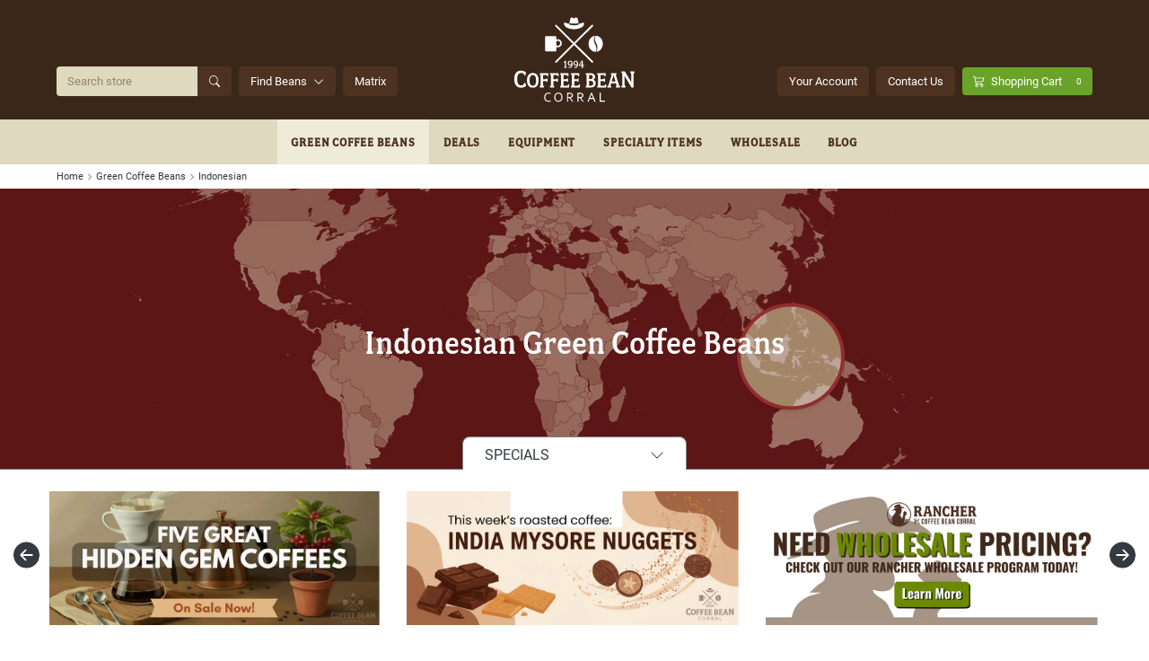

--- FILE ---
content_type: text/html; charset=utf-8
request_url: https://www.coffeebeancorral.com/categories/Green-Coffee-Beans/Indonesia-and-Far-East.aspx
body_size: 56003
content:


<!DOCTYPE html>
<html xmlns="http://www.w3.org/1999/xhtml" lang="en">
	<head id="ctl00_Head1"><title>
	Indonesian Green Coffee Beans | Coffee Bean Corral
</title><meta charset="utf-8" /><meta name="viewport" content="width=device-width, initial-scale=1, shrink-to-fit=no" /><meta id="ctl00_MetaKeywords" name="Keywords" content="Indonesia" /><meta id="ctl00_MetaDescription" name="Description" content="Indonesian unroasted coffee beans are sourced from the farmers to us, and from us to your roaster at home or in-store." />

<script type="text/javascript">
    // window width
    var windowWidth;

    // TitleToggle default setting
    var titleToggleCalled = false;
    var titleToggleLRCalled = false;

    // Quick Look -- global variable for Next/Previous functionality
    var ids = new Array();

    // Flag to determine if we're on a page that uses Popup.master
    var onpopuppage = false;

    // Owl Carousel
    var ocConfigs = [];
    var ocNavText = ['<svg width="1em" height="1em" viewBox="0 0 16 16" class="bi bi-arrow-left-circle-fill" fill="currentColor" xmlns="http://www.w3.org/2000/svg" aria-label="Previous"><path fill-rule="evenodd" d="M16 8A8 8 0 1 1 0 8a8 8 0 0 1 16 0zm-4.5.5a.5.5 0 0 0 0-1H5.707l2.147-2.146a.5.5 0 1 0-.708-.708l-3 3a.5.5 0 0 0 0 .708l3 3a.5.5 0 0 0 .708-.708L5.707 8.5H11.5z"/></svg>', '<svg width="1em" height="1em" viewBox="0 0 16 16" class="bi bi-arrow-right-circle-fill" fill="currentColor" xmlns="http://www.w3.org/2000/svg" aria-label="Next"><path fill-rule="evenodd" d="M16 8A8 8 0 1 1 0 8a8 8 0 0 1 16 0zm-11.5.5a.5.5 0 0 1 0-1h5.793L8.146 5.354a.5.5 0 1 1 .708-.708l3 3a.5.5 0 0 1 0 .708l-3 3a.5.5 0 0 1-.708-.708L10.293 8.5H4.5z"/></svg>'];
</script><script src="/scripts/bvcLogging.js?v=638230233700000000"></script><script src="/BVModules/Themes/Retail/scripts/js-cookie.3.0.js?v=638113771090000000"></script><link href="/BVModules/Themes/Retail/styles/bundle.min.css?v=638767655100000000" rel="stylesheet">
        <script src="//ajax.googleapis.com/ajax/libs/jquery/3.5.1/jquery.min.js" type="text/javascript" defer></script>
        <script src="/BVModules/Themes/Retail/scripts/bundle.min.js?v=638787510480000000" Defer="true"></script><link href="https://www.coffeebeancorral.com/categories/Green-Coffee-Beans/Indonesia-and-Far-East.aspx" rel="canonical" /><!-- Global site tag (gtag.js) - Google Analytics -->
<script async src='//www.googletagmanager.com/gtag/js?id=UA-40503870-1'></script>
<script>
window.dataLayer = window.dataLayer || [];
function gtag(){dataLayer.push(arguments);}
gtag('js', new Date());
gtag('config', 'UA-40503870-1');
gtag('config', 'AW-830664540', { 'allow_enhanced_conversions':true });
gtag('event', 'page_view', {
'send_to': 'AW-830664540',
'ecomm_pagetype': 'category',
'ecomm_category': 'Indonesian Green Coffee Beans'
});
</script>
<meta property="og:site_name" content="Coffee Bean Corral" /><meta property="og:url" content="https://www.coffeebeancorral.com/categories/Green-Coffee-Beans/Indonesia-and-Far-East.aspx" /><meta property="og:title" content="Indonesian Green Coffee Beans" /><meta property="og:type" content="other" /><meta property="og:description" content="Indonesian unroasted coffee beans are sourced from the farmers to us, and from us to your roaster at home or in-store." /><meta property="og:image" content="https://www.coffeebeancorral.com/Images/Categories/icons/indonesia.jpg" /><meta property="og:updated_time" content="2025-06-23T19:18:41.6470000Z" /></head>
	<body class="region-master">
		<form name="aspnetForm" method="post" action="/categories/Green-Coffee-Beans/Indonesia-and-Far-East.aspx" onsubmit="javascript:return WebForm_OnSubmit();" id="aspnetForm">
<div>
<input type="hidden" name="__EVENTTARGET" id="__EVENTTARGET" value="" />
<input type="hidden" name="__EVENTARGUMENT" id="__EVENTARGUMENT" value="" />
<input type="hidden" name="__VIEWSTATE" id="__VIEWSTATE" value="Rz0vwirHaYFtNbpMtipp3HvgIIEzsfcQqZJZ+n5u+MuTaTTz87MUDtimizKX7ql+SsBJWyQ6Cs9pmiW+c6KBpZKys+FQBh926o/+5XN8HoWmOeK2MW2+xe3ZB1rL7IQWhTuCSIWoCXD948mBclm/CqmCQZJeXrC3Nbqa+sG/YrG6b2ROVuzxbzy7z5OjpXvXtGg5TNzzTcliu2cBfdWXRuLH9AOJqy3Q+XpAsgOY45Y47502kW5315FgkE16vwS0aI9kLDqj8QgQoZm8HPHtoc17hcgxUmiUOFfp30owk5NT4LaITSHZOZ36cae+TbwiMbDO9oZeDXB/56bcM0g9NuOOKPNPZ69UU+ZbwJ53Y80n95/Hlbyak7ysql7Tj30k/m7b1dOnkjb9jtaov6ZvuDrdz91jaIDoG5jCkxJQkOuukkEyjjZkuxYQG/mMdBrumv2BJ1/3LV+YyCl+d1qTnqZLl+lgX2p/aDcqS7KOsXqAtUPAZAY3bcFYdC7OioxYtSyRexR3SeO9hOG5rK10XxeC3jFH2OLE0Y6RUKknzY30kY36U+6YGW6wYbsgon3cKzpbdvVpk5bLb9J9dfg3ePeqEwhhOOjuNxyJDuhbzwM5Bc9vN8sCkY+YD+HB/SAtKfzNgI44Yj0YuxZzW4sJKA9vhOaKxsb6byeLwRAjx6mAO80L5LUyLaKaWoE33mOdfHjAuvtrmYskGCwub4UtjZqzPlPq9EFlhHy0vIg6ACHF2qEk97WB+IbNxnET2/7MPVqAGQ/3DpK/8jmaRZqKAt/Ik2xnK1zT0OpOgFWCOUW/RI5c6+vAJt8ievLUXzIv/TiLCUvU1Qzwwmsc53JcLThMLRLSZEMmV/bhvf946DN2WKuUTqVaQD04SHT9pi/JjDrATUZ2jAGvpyhHSUIJvFpci4xLOAXHI2q41RZ9GVLViY1LA+ShjLTRAdrC8MP5JPe2w2mGUJasodnyw/WjCapJnFZIf/NY8OE5qhDyUcxCUDbGoR+LMuzSHcdRRdOke61xP8RZQw+TwvDjvb2HRkYvWVv1h7ks7wlLGLNQAXCU9DO/jY7dS2Fun0xw9nDVC2Lu2lQ7Wiw4IWLOV5g9wKY8jLXeMs1TXNw+zjffA8RC40LeJLUxRc16tKaNVjIfvpr4zXhCs9WExLhwRmPcyP1arVuVl5PjSqDFzr877dTS/zhMTGfPKFe2M0hC9FSRldBJ2YyyfvBD0x8FLws5mgyCNNCl6vX8FOTbBbdR9vGAms/kAVHfvKMKZeIWySpLc4hw6IglWK8OB5gTL9tfY2jQ9d7lRI6g++xZZezUqHJYW+IMaSTHFdbwzzoWP5LWABVk6UJ4XLA0U7bgHpogHM5H9y/SadUdkKj797/bpT6FKp6kklLPHle0uwI+iVgfF4pp+Vkd7DJdu44nCT9fd5sPR363YzKtdB26AQUeuxXULAddkc2Kz1A+0Wn1Mpyeyk4179R0sUKCFRTezchTOqrfyYP0nzn9918ilax4JSk7sNtkI7tUyYa6kBfSYn8dzuy5Yzl/A2JUU3q3jE6zZPCB35K/jxot9jI9Xl3vYQ/juzZATOX6z32BjcyZkph8HBn81ME31/xhIsj9eRVLcNPJUEiUw+BHADyGKrTpKc524vpBVJYeO1mCDSPWwiKTg+FJn18OcDRl//LYpe1wo9CC2KsebiSlBtLHPqvdccmnyEVrkQvjillMngvkXiKtL8+wAOjb/40TMTdqmAVV4ZrXLFBQlWRd5bsV40AuJqsxx36KVDM2MdIhOaPFRI5KyVTvnxcjhrIwxxdM6wctYxJQrdfqlOau26Bt0D+xCRO9zo9Su0kemP5OBUgsCBBHcT0Xwvotuuk+3N8gIi0B0LG2l57TqX1Gk+MT6XkTgtFxLl2qNtDMwioog3zVRNCNfnz+WWlJ/JUGAlkQ7qQ3wqagYlnHRoYMhWEtcKKof+U/RTNubHVImMkj04UFMYmcKnX8OegZwoOaU3aKlMEfG4u0KKFJr9ZwkXutazpJpK9L/3SA6FafO3YNXm0BHUxG8oeLTGgoy/zziE+4Q81yoFlaaRQAnBy+RhEJwyESLbHANbxbI5C7Bz8vH19DLGIYPcNuIqj3SIzM5dGBZaOKV4ty8QjMg/T5LphKVeOyDs177T5FbY5wgCpb4E8O7DvOc7FHrxuWypZLn3ylUZbpYUKe23vSKhkp+yjOIeAfDhzEmxDAIH/QBxPFnfFqPRzMr66gmIjOHUB/cz9hw8Xp+WS53fZuKrVbaZzKU298miuA+rpZXod2halaYFmasPO7G5SC1cAuFTLf+q7LSJX6HD0g7jF4RLERpCyb7Jnj4BD91Kl/iNo9McdZvAe5Wy1t1kuIfk3PR79cAaBcBSeUaZr6sq3Qs6apQWHJU9BH5JCotMRAiLyPbr8HvRqiqHIfGOWa7I+KoDOZjKsQk3jJaB1uZv4MYL0w8Jl2dVSpkyh7Fn4+9Kl1mrI6/HGOjHDSDBVGZo57qypHYUihmFzwODe6UU0CXND5KQ53gY3w4Yk7jzezWLeBEjzfNGIKtP9oywhYoVfosukKDd5Z3YhkE20UpFCeO2OjdiMUhluVQOJVGKyi3GYjjxKocPchUgangAFy7jtD6B4rJfybi8Hrdmfeiy/jhhiyQura8w4vs9h8oauOdo3yKr+MWCE+2ohfQi723VnMyeTLvi9CAD8q9eCtXaDp8Ujl+Zfe1AfjfulDHCaWKSi6i76MLVFF1H4byS4LqFYqt1GZSbMiavjUf/dFXw/nlWu2LyGLKOKPY6oHowv1xaMIUBhT8i6NNLhaMQy17QkvQWTnSmL6Y2fvacN3f0jKlQ3RRXgcHfR/mstkDlLTQZLcNlfdp3GXhtoKegrF2LY5i4/M6SQKW49ljF3EUiGMfIJDxewaL2R4PUI175BKHIlMYuBamhGBuJEkeZ9qSVYSHrvnVVquTaA+tD0L7QqtTtb0TaRB5e8sz/wom6rb1PVyHIB7MDuMixm/geKpVY3YVD8OAWa1JIbvPA0nQS3OXEMBG7Q8g//HAjRZpf78B3j3xPSAUcTqMH+yzHnfZblPX9rRvHXC8m5wlDJoSMyeFzuX1C14eG2kCGteXqpbfMfYiyr6zHoMrECLT4edTTqIT2zrpzY2alIS8fsdnon8+5mUqa/U7MUmTjHTu41VWv8scWjq5jpMgE7riA4LJ2SFscQeO3WmiOE87wlxD+yMwTHoe+7cofeBfZdmqoJt/wAkZOP3ERCU8DIIJ46rQi+dpRYYG2gpKxLV0iBx2H3erN+JP0vwnpXKGfdOI9gRbnGwiQ3DutGrjG1tOwtFRmIY8210wWUxyIjGiYGgzRDciKw9M/Eo1ucl/YUjAGb3+YPiF4gtRN4SKV1GSEUOnMbCDnBsJOz9TKyviIv2efzylb+C/r5SGv5iAd9Cdexnr7lQnqY/2ALT0lHEN/FsuvDLUhphyEs4AEBlnjEadqM8ZyCFa7Xl9lUtVA+p/GLKsV6IQsxCOc6i2Xmp/t5ZLX16K/mK01gNJbqyDbSTHEo29jtdQVTc/ske23GL/xco6eiRnk3wtp+JXF9TwkmZ/MLlGNWPvXhZqM7e5+iYheI4Fd5w/U+75Yzn9n2pK+HqM/F7kFiINJhKSWq4+CioPLL126TLe6BiYqcsVuweH9Tp9hBNHHhufidAcwXhgJTn9LYxFA6sl9y9I8O8BUmobybx0zs+6vJdngI9Hr7cdvk+uTzFpRPoGTwTqNXj4kVUdFr/OQHPWQuTZ6OmcdtIhv0/RTRkm2pTmElh+fc1+H4TsD019TFpKsM9QWJ0wa/zZjrtKuXPihM21RRmrFMoedztLG/H9uZmgXPn0MmG5DD4vKmtlvC81esKzGM64TrfwsP4fnTVkUtOeMaPJE/N2WiXEwcU3W2MSxgy4TqgZkbLoCVTTigZbAeC0sacx/5IFbo2Cph/S5UqbReVwnZBTdEZZ1McqqBrCYIWi4CwML1DIQVkI6fN+8v8wSJzfV6NInZCjXtbAbOVAghFQBEXt0EWYLIPK+6e5kw0zRgRqxnkC9M7ZOhg8c2PQ8z6lkxGjfc0S896eFPv1Ek1wpsZVEav9tD78nrcp7qLLAwlxfl9ULF8bQLo8xD5tclc1A/019baNX7pfJYxJWDUirQquGvMH5tdOwgMp8k9LaAtiOqY28lLVQYsDHl2LbF8W1L3qfXsnaXr1oUK7q9Ekeiiah28hPckY8S1/mSlyKhUX0ra21sn68wPrNzV0Su5WLo72VgF5IrIBZivNfPQTELFX5p0nZ56p7eDekQUSGVg0vfiwEqULmavChQRm7zsPqi6F3Q0Nw6iPTjjcoojayO8sLtzA7mTYSClq27MxhekIdA9M3AOo+gVvb3bnv6IvuJ6CdLRPOyy8DN6wT75hPl2kB6uw+BhqbddSVmb/96H/kYt8WzjGdb0OqRBulKf5E7KQ2qPW0yUr1ZvLKWG1n/vp/3tswFXtM2hOHRhbJ9E31YLFZD3QAmoioifXGhjU9txb1zt9StKxxoiFpnkxkZbrtieYxP5b+joOot4/KLxBULMdV+2/iIVK4gnDWsxImagtSqpjM2Rtr239ZvQBYOTCcDDu3+jcKX8fjnvdFg9jP8ifDSQpQ4YYTN3fBDoTBosFV35XhHLmoPYODSu0QA/DpmTUvHddws/dVo2QE38KLR0MehuFMqkNBtpAgH7I6I1jMHljK6Ct5Gjpf5ViKtmXpiVkPG98rXKNGvK2ftKbNq4/6YzXZndMgnIMcTvxG0JVRlxNfM14uvtXxT9MeD33e8aMURx5o/i5jKFBEpkwOLJ0AN2Kwhzi0yJ7cPZrA6LRQjrywJ72KuZKU2OW8k2gk1B2weR7kTYG9KmgJMAzgsKQIMkn/jnxcMXvJUG42gODg/0lrKH2L5qk/K1CMjW/RW82O3bK34VY6e0VUjRN1pK3CeRiQSQLZjWzj+IkwWHdNCLBBKlxrWAbMHuvN7eYW4a5nGmtRIYAGXpMGyIWPsaBwH4FJVMNmeHgHshvH2ekqNHqiGh8MHmiZgzRG4bEZYAbYlTiyVFYAnel68INw4S0XBNsproBaGv+mMdEt6orj9DbH4BXIfVVYDc9S7z/SbG3vtasGI1/Q7jzoA5cjP0v0gw29RNRWNwL7IHCcmpYn+Cyx6x2PMdHmX/uase6fmcSejJ/JGwbK6IRcJ/OepHhYQ4TKIjeFsv5hvT49QXIEjiTorsdQbF/4DYjEU+wBIn3YethfpAm9nGq5cwWXDmKfn61HyAjJJ9SUR5uE4FJlrnr93rvJTgq8Ab/WC6WzWEP/VDuE/uzmnOdsqO5dhwb/hAJb4rIfxVZSLo51DwZ00C2Lj/T2Lfc+UJ6nMMHdDztKnRPZ/byFL5kxRGPPL575OgkP0rZEboE/jlXPtfKk2lnllQQ+fv/vrv0l/n/1hPZ6bFIZ7KCDaImBnGzHizZx1rCv1x0xCqt6QiYioEQqnHWEov4gJhsBUxYqbiTDMCfIsX3as0GW0HmrqgVV5x/iJrO5q+KcOs+8qFPorYx7WhVAV4N4giMUG/rfTM/cMgPWIXt9LQeboivcIDhEUsrAGibY2JVUxYWK/0V8wkqMLbf3p2g9HhVM+asi0hgnVemJNhWDSm94CM/Hw6fpwItjG/pmvFfUee8+Mjq9Ke9UIDV4g4t6ieRB8Mz/XQTZhFL25w/CTFFguq1bHWfxDWF7H+3IOlGiVu5U9+R02C40l7+Eap2j/[base64]/+1zCG9ttPGwMqjDPwcPCz5D6y352auy4+B2fz9rJ8jCnIHKhXInT81dbfGtGV/[base64]/7Wm5r+nl0ZTr7A4/CnPK1IUhajnfw25f/cRCSt6Q0hP105BFb+KcaMoNViUmKHfNS2nKrABZkB+HhwwLVflu9l7lEI9BIyQj+Fkw7y8+cyDfxvjKYxWI5dZMiamSO+iW4445FDWPaMvUPlHfOW25kJqNfjZ9HKmU/OXmkrEYaAS+gmIBGdkyDTUeU5tKfXh69iaBmjgn8NuTfKIK+mKQ6xc4aP68kIOk/epCCa24Ou5Ol821Ol8C4uwKGDw5aqt/6tFl0eC4WulH6QBjbYW4kUJtCX/20j4HvWGEw2RACacqj4otLTI6XWWWRhL6BLy13TkWvdmG7AS2GYN09LB/2r7tOMRw6/8Lw1wZxJfqYaBC6s0FY5HpXvIeELP5lhInfDk6zAmZ8gCdVxvXypU/1cqUvbubZxArUaHi+C/27ScDP1IaJG7Y+pKNTGyWsN3ayxA9jjCpvAbaioD6UVTjIG9pKtq6iqcORFbvu3q5wQly/pCWxx3F0rhMumFsp107HN4Owmf0a/rmjJKE6U+gmqy8Rb5i7VjxSRuEbOz7sfDXmb7kV7wKVwOqFTp35NYiCmJJ3jkEFeGhtZkka7U+M3xtjkXpGJSijV6AFIjCmd/YGoN+ij2kIvnAoPSIr30dAw6adCA12yg5VUiPqMt+aJiIJxu8dlbr2nlTRRh93o1WZqb8zFVWF46/8q1+/IrMzcLewm9zLrXe38PYdEyFW5rr4Xb2zMcedolQFEPXpJFMYo6LFNo4LrR4BCJlBpQEZt543xm2rwJJY+F7kNMfexeqzj5j8MyekggP4NtTvhPjvnU1W1ie/hUhjfPmjik2G5xgFUEmNvpabrl1a+f3t4M5cJwdnqnMANrYagWsZHHNXGHbPKBYsUvCBwVVn6KgDTI7FNkhpc2GHxpNquaPM8iRAqP9C7Qc6soe1AirPcpv/o5pkRMWfFXypXp6s8nK6a3op7UjTZrTcsABj5aikQ/NQ6MHB8MDFY4MlI9JtBVolRnnu4vtd8H+99StHlZgipeN5vR++HNJWzppSVPZ8tXDhonvvPXe31znA0O2R4hm5jUu6TGOVjk1qxsLZ3a75A97vePGbDSu0tcXlC1yzHGpYs2qAwOlFyyN9Zz+L/3HRaabcJ/9HE/gdyAc3rtKhMo/KVQSLD0ZZZTzYc6mVgadnSceAdvnq4JyrXrQ2hPWozJkuCAvP7ot3AvjJpnpr/ELslCoST8wA9Q6rxfZ/pO8BW1gTLE/[base64]/imoS3g3XvBXHDiWG1jtjYyR90+X9/BLhs8xPCu/jOqUuMoUvf+qavZ1WjMX67rQVh8nB/YQvDiP0TpznAYle36j1BdvvxyLIU8jfCidd8ctiYj4CnfUp/4mUNe/qEwbXyMpVHEfPYOMmDg8KCTBGdaGM/2AFSq8pc3jekOvdajLC8pOF4a3AZWvG/nfLS0P3I/+TNXvc8JIGsaxJwlrWJEquC1JiyTinL+N1chWGWulesQZREn+FoPQztjskdmeteYA4ew7F4aIrlRnWKyalejwUey3X2CCFO3En+PTzMsOoGJZRZ+DW+/nI+Si13IecbI2f7zCkOkUUZMIDjKC13UBtVZj2cnQ0co5K+O6joaRLmmkXKJfjqGIpq3BwtYH0MjH6O/5y+ut5v6A/2iT5ZkKeEwxkTghGeMdx5NM6CfWuRHwiJwxMs1evPY+FKEuKmGbQGHplrgo6ZPJQxxAOagNF6EXV7F+n7l+7E81pryg2yLqoG2fkCI2bIkCSjDt1WB64S/dILrvc6o4QI9P9EBauPd1+WPNi+MJhiDEkCHQsCXO8aAcTzgk46pzjvj2vRVCXx/Ja4PfSLIfP942ZjihNtCaA3C6GEgWrR34zVqOfuHR4+e8pady+hezf/HdnS1wYQ9OChnhxyZx1aFfBcSjSb3VBlFeRwFLkv7A11Dy/HcugCIuY83H7D8tBF8TCDcOrrdGbCHCfIBnIWeUg3uj42chSc7ChnDcVa1bxUjkGAWppC10jt4y3o/wCdZm8vUvn3f6JZ1svtzsIQtug9K1r9oltzHRNwvEqG913b7caQMZTzU3IXm/bup4G17FXQrvkU1a375Z3cHrG7CJxAMeB+yR70+XTZ3hu2kOr7POQa6eq1O93KhAoq95Jrke8i2fen5QKcwD6HCh/FGdmsXhHa4qcyb9bI1IDVQsdDonqPR3nHPBPajcnr7HYiDhwxx3479bQTL6U7OY0d0Fh3tbA7/Oh71wsjMou0bbGqm/uiH1FMhKH0TmnIDW0tupaJvp18Xsh//3Csa76i9R9XXJDVUYpbxR1DgDhKfZztwwaeC0KnshY0HNI27lQfnSrSGHkxtdjzXWlbTbWl4dbxmvhMOIK2S1c1HWrzRGXPmAUUVxU9tVARJkPVvnj9A12B/iHiyzoaHFzQVsQFV4U5ePsiBnYHl4LxLtMc6j5J6NDFddsmBbIe8eHHHXSO8pGkMA2AQJ3kjJ0GE7zuwNDuZBxnPDeOaHWZ1EPi0GQXAYU4IFiAw/WoH9NnqtPnTygc+Ze2WjOrPow/QyAqLwIZatdib+qka0ZaeLovlnuCQQtKdP4mFMXUTubWLsezjLpCmFrQEyQTGHvXkYg2bEySSreE42mVJjMrXcjJXRHaczFgagomRhUnkJmIIHU0VqvNv5r5fCGcU3BuZLGke6P1tsR4uWnXMCt4hL3/u5XUbrOcQl52nICrhItAYyULBIVnIvqfWewSPLejNhNwJRkBbOGjUZrG++eHxUGMMFZf341P8XKJG6cd3bYEl4GlbFTxaqqa/[base64]/vNMQawbPrLKS4cn/9POINksGD7Ny/nx5DzWvEDMNnW81w/43betNDEA0XTfu2Si7mDUQEaC7SWD+Cx6QFR/Ljbp82Jo6zOmhQsPxfChpenXeFVgBclD1d2sXdbEug5SDLGz71ISZK6k+X7fu9J59lKzcyuR522n7BEH2plLfDkQbwZQ+y+9dntEqFPPHm4u//+rYirZk2E44wbrwA8zgsWZaKXyv2YEcyB6WoAzVrT62G9dz2RuC5sjx4ddJIbLsLtDomwx0bZHhOQwQkYc3/90dWXxNwwkKpGcgdP1jd6+noXPahsn8+3bLhemyzyXlgoh6XpucEhKLPwL5SnGvppy1voDDoAlAC/OOK+eQl4lQKoOSGxMNqxjLvF8xST/W6f5u+8GBEo9cdGVdNj+YKVlTC+wDXs2RGZb+vUt3jrtUDIforytL4joSeZDwis2Z/ozivlbC7fWdAykvNA8yJX4GIY5n/p4sdMFLYT6j4XOnosJxlKA4kjzVB6bikeSAbBz+Lh8/J4pHpcRdOy+MsHk0pCjqBcIMMycob+vA/iTLZ9+t5f/tfguIPD3+njfPOl6n8goZr00mZfWRuLcoKmnmHRIU9vNQ+GBUYtZzXJqGcgQdk9c7f5nu0On9RcjkhhHvnXfG0e2B3r/pAnJ1u3WNaXvAS5xQi/ii1t8FnR//bKNWrGPk010VjO0IY4o2R4LtBV3/NnhC5hLoP8+KqjAzGAMmHNO7WHCDioRf7nFN6iHouAEUWJYOkTkkVBxaGfHVu5enovpOYVTjAbeAy6yDg6fFS4aTRKB632T4JloSij6/JfMDb7TiXX/[base64]/GASVgGsqy8w1MlqswlG6tIlKc+Vt9ZyYy7W9k+BmXMJL719MiNmhv5swyh9FyeFVRvOh221nPuGPP0sKeyjKnt/CwyBAQ/QQCfHjIq4+XmHRtz5uSNYmjkwdZQiF1Ydxx81sSXt6+Ky3gXRaB6Mn6QuXR7iJA9wlleQPhH7N//[base64]/C5/MCtSRRGvLbtHvBIprGr8afNWfI/s7S5F/Hdn2aEv5yXtjcuZmZjmLnS1FZsNltMFOvryfG8jPT7K+DUKtpnS9+eeEb3dZf454p6K/C3Ek/ZKFzvXizq+VF8TO5fgbPLZ94TUulYq6rJuZCqxvNiOJL2fW/O3RuGgqtKdDzvsbYNJi+z4c2T9qP31qQG6jcGosBY9O8Mq8SoG7KNv6gIS5b1/lLBzHgc/k6/YYn9r1RsBufv/+NTYER48Vo0hQOb6GkMwBxyEY48KhFHplfRpDsmSgJNZCm3x9xbs270qhjQuxV8z1T941RBdaWBInBHEgLrxWJEV0muiadxv9KBXiuQtJF7DFSu47QIGrz4D3KVhW0Os74yXe7OB/u8iQi8n2zEv7VA6uhDx1vhU0m/AcKL+t70Rn2prLBI/HUl9+hsEpawTI8lBlcKNYpPKcjEgQOMaT750XRve9GRSlNz3I91ZuXRDXHfFGAOJ2Hzh+O19eZ86HHUeMfGeva1oy8xlZXbtpKYg174mo+tVCsCxgfFgwAdW8iTlCLwO/IPEXX2/[base64]/Q2Exad4RbIP83arK+kzo7t7yzNp7z9croeXOFhNH06zQMUZ0vxU+gDtWuYIKN3bM7S0VbRzJm8D++/uXeONtADSceO+OsHUpQodlTu/r41SJBP3P1ZcD6r+jjdErknIVrOY4KGJjWW2vRTahCNis7sEb3QrQP2R5Jau/ask22N3y2h9wQO3tCNK60HTMiDlu1tVj/1EOu/GkR7Z2JLQZteeiXEo36gOMbVkLy3OFaq8ijZPSeo7PBUSnI9x+D1aiv9+/u8pVl38SmWIgSurpKk1tVHtjgcdYWrAYvrZLwsriD2ibddSDo5p8PEWWhaySfzFwVoGl8LOk8lU4zqAG4KKlR/N9W0IYHBbtwCCSHRSKCRp7n93j0d1nGRxiZA0rck9B3LkCBwaiMqbSX1ewJqzFV1ZmuywEplMcig5LFqOxbd66En+nPPjnv5sTHOcUYoTtiiG1QLCgZG1ELWVE4dY5W3xW73g9Zr46gvZHPCxNjJzzP0MatW60W9jHsr0h/57buCAANsbBDN3AqXAvn/ybeh0xDBhVvuEM1Yo4KaewA5YFB9JbwK7w+OIbcf66X2yJ3Ari5IEgDYzKrISgd3MLTgQoE1W13dUzFjmidwDVlRs3RKfSsgajTfTQovxOPPcJ14VNaXsYyeBiiMfD8sVIbvJ57Qcs9qMBFTKhB50C/4sD7IYOlzClbanN0i/vS8QuWli1TRnftJEqQK1HKqRCmvqG0Ek00dxm0m7hP5z0BoKDBE2accMNryQX3CqcNg4CGyw66tOunKsUVM00vF254ApTr8mStAX9U2yVHSsYHp9rfhh1hsWYTzJzKAmRYCl3z2lg5xDIDKKMFpclrdqUAz/QT1Nsc8WIDnGIBfHI0ABF3NOruf7tuh7GgdE0er5+RZxXg3U0d07WTyFc5QhDUxBYYdlh/jmTp21wKWxJTtglq2B7deSI2qRbjt8YGrnoYW9LcUeqdj+iJwdulf1Q2ON+VzGwPjDXoDd5KWk8hVINblFDV5s7C/TRKvC7bOTnIiEehiFDvQgsyUQ0h3n1/zevWVf15x85DlnWsmZ1FGHB9gMJCkyVR3ptKYSk7uw4cw8MWYzHfTz+t/nBfmmcg+5NpAD9NWEbTizpS6ESfV+qMA6zp91keYiy1oVn1OlApyVMn2lg0QXbZk+YSKuUrFlbEMcCszmWQb0v9fJC/sf1g5bbYvlm4H8efMOfp2Wd7Hmuw1cdA08vPFenXRo1LD7POTd+ZYbOh09J2GaI9rdZkFGseXZzaS2GzCttDbnOkagRc/MZG/ovTK+sY8yRl/Dmg85DI9SJZTyrq9wVz+fqVUbmoUvNjBpQYGu4BDxPAnuAXKKALJY0JkVDzRMkwj+x1miK+9NspHCfB3w0jXxw/gdiToVEVFpDnc6G/vutLHKY11ib+4N6ep7FShn0UQpU1OWFH/KGJJmDdYD5yoRnvJU4hr+tCvzO4xDowvlHPN6KrDq5OhUsNJpYrMl4CtzEeuO3FWE+VQ8hNE4ilUh7ST+zcXPV7Dl/6xHlEKIU9Xh7H8e/oeLU8ye9GKdAoNacLRy718NX0S9xnULu3YEOcnjw0xC7hpldVsWTQKl5GOe+jHELvkNu9oUDixEpmCRON0kRZUM85EvkK3aUNVdv/JzCz7pghKELRJS47eFcJn1ewjYLlkN83BGvppUxTxPzQV6ZWwbuVEmleAXY1kQ/RCD7isHXJYRD8L6mHqLUKVq/ExIsUfihEFVR8yZUyE0NznyscNweHm+IpgCD6qg5XjsWfimPETetbQfdEBJBEWIbmM7WGDpv/3RmkUqMqB0Sa6zC/HF/W6ZV/ZIUaWuIIcgJhljjJX6mhugRzvWIR9cclcTTYoViTh/RL17C5MynC2XU+4sfWKisgUdHlBxhzq/6eCjk5Ua0aTJ/fj2/4HaMVKbfdNmuSbBYWWqZanoDoFwR2aEL9Ivu+yOonro5mhA+bRzozb9zaO2nRjqd1YIHgC7cPjs6Q4gzh41OSCY+5A2vWsvdiJsYDUP3SP3eJYK7MAAwQDiTbUelO986St9Q3YD7nVuIL2jE2w5j/h66hhVhSV1+pUrZKlP5ftUAfLNTnjaXqDrGSqlYeIlSMxKdvwGgiO/DbnGVDsifK7T92g4fsaCnpU9VM0GpYXWCil2NcskIXQl3UUoutePQDD9upFGXz67ZaaF5Oc5cfejv0z8b0sx6XD0N5rZkFFnElRn/E/OQCr0rN/En1hpAsh9KTER0jtcyYOE+GibLbIchnw0hYdbKuvuCkAbP/cddUBTzWUPOwe0BSqTbb0cxZ5dY+7BPuJIx3738mGBo54R8s/jk3cna7VYpAKHsD0EigVLI/R8V0h+WSlk8KDVMJwZZ4Ltknw5aI2nC9lNrvqC9Z3BoPdeUg4S8oHw1gvvHCaTb36OGuMwYqdo6j0TCpAcrz7NacgC0hCAYCy+dLOUJSlsckK+aBv0OgUVUBOy+KDwI1fL3Z4kBLLaRk8T/6KInlcR0YEAswKjvFUYvwTt7C/0Q4Yz0nJPZu1A5gbqi1dsFw1QqE9Ae776WTPtmtAc7mp198LW1zYJ5y0nzvwaBHmRK6b6A1urFbDHJ00mn/ZivTE2FKFTsms/ueBietZES2ANgBfXBL1VsQlb0zmZ12CoMvy1QIOiheGhFYWMpNaJ0AU/dsYzuPZ/[base64]/CRo4jwcBujPvRYa1642d+VkJVakPmE7R4yHpsNqNlj/olrIOxBrPdR1d28KbOQ1xpoMk4wOj1f4txyFCtJ4YEGYCX1ASkea3YlNa5VvnQgEE/4Ke23v9cgU9sx8hgz6tEAATQl0M1Bz/zdE+Hb/993rEENXaIzgznXIELi7JLthqRB5WI6TSFCri9/AxPqHImemozSl0y0n3gzsJQsiNecu2JwxuYq0Q/ZlAiy2gfkFP/Rxw+Z/WrYBWN4MLd5PpMpoJYOrTqwJQ90JKqSxOnp4C8vqg76aZMCynbkIri3o1RXKohifG3r2dT5nDu4x+MWgRFkxAUTylGzSWnNS6s8cu2XC1lLbOoE4ywrakjowUZ0NdGmP37bHKEN+uCc3vR3JG+MZzenh7gxb5MZ+S28Z6HLci51OuLi8URrLYdj1i+vuQFF5BxEgMV/a0MYSoWnv7cgHBafF4NsLwXonZqN4sxuUp3kDIqHkfRPeuDrQ8MK5xkd4rj3WcwkRkAUSi593qj1EwJ37blzMEUsMpEVKazsDdE0WL1DOqZFFV6tF+On4hAhvJsbnBPuvopYNp+cSM5RfcdSrbwZ12IMWDO0VRZbzK9ETA2NhG5d1es/WB/BrorrAzn3Wxxa+pRCfhv8hPSDv5A3GUaExUZiYXWWYCYX/3h32Gq6vZoHIA+CowsbaaeakmWZlHCmICPso1aSDwsas+wdczAAEpqJM+oPeoLA1n+Cabuc4FE/5FxzGk1orODi26D4z8nojDkQaQP5na+2lg7CpjX7nT9s8L5UW40rba/583wpTuWAvMbO0jb5qqYGFAU5xaB55lmQhDgLOEaM5mpabm9STWOdcCeyueVFIblTACTghd/pIpI01Ozb9sxsmgDCSNHGFZMIqUtCIEQ9CJP7W0ae1uaSjZVVT2jhfvvdV0wPR3wIq7XEKRMnaHkV1qt/QFdoHzr21vq65ruGVY7lWcKOC718z4gfH/h2WLADKKHyBAAsq6Oq6yisplDrTgSCaXNBdgnGFXyY0AFsuyAf+iM8fwttMuYYRo0Su53gwSGWV+FRxCfW6QuOY+UcdUJ7QLhmuzEyIMy1JArc9sD5dbS/D8+Pc7wxqdQvQxDaYiyQ1rHZW9doLhm8lWaB9pqp8amJvxGw8c41w/s8BeqKc+Q637CNG2NHn/kMkVH0O8QD7yv2Rl5sCmr4Pd7fDo8dTWsAgibvZGMQT589shYoZN7ZZ4CUrCN9B1azaTv1ERb6eb10mtluMeUnvy+IOjGN8WpGg38YUwfwUwH6Ow8I2CbsFLOIQriKDrKisAIZ3xA29y+bxegv/JEjwiQL5i5O/kK8wYpROuKMfef4cuGAo4miFT+fuUkM8EQWWJk34yH2633iK6cyrDEVcrEt7mTkfNhK3EACflSF9UvxHNZyoQkRZxC2dncKR8ot6B+uT1rQ2TwaQ/QA59MAtHV/[base64]/zsvzY//aDVXf004/Wx6z4CeB/gJe+vjq4LlQJXipG4N7BfgiH8pdayAY+7sqlom0YoAteTW1HYNohpfPu9lO7LFfbMyhsmH5d6owp5AaYzCXt3gYKJa6CAkjfBE95VvVPx7+EX9gzj16Tgna8zmrct4hXnBbkAOGcbJSng4iY/CDwsGnIjUXy3Eiz6LbeKylqLPTh9C1X+FpzspfuMHQ1Q/HQZLHkdX8iD1423iv0Vw0iTs7lgagEmy6kU/[base64]/0EsCANX3r42Jprha65RUtf4XJ3U/eTTyuFqdiqVY+47wLsR6D+JhV5vCTR0dMKvD+yVQy3rgc38UKUusvdRfVUPgMXrSLG2exubBiLXGPWJ/vqlsbuaxTn/gprnDR+94uREsdvng1oPcbWvA3RhnSlpxO7ce+MJZJdWvMdf3MEkeQQAJPdqY/r8/D4MN/ls/HiFE8yGltXt1wwmmeFz1tBoeyXOqZRx442BKp2hOguEiTNGeU2vGE7TDUb7Wf573iIT6Ztz/5jfGWaV9zsp3bofw5s69Ug3dk1cIfPmsyZaq/PXVBxa983axUVxu9PtWljuJ9bMhzT/sOG2wvqphYcTWpEFdoxmP0eMhinHQ+NvhmEY/kqlOiCh73yYIp0Ey07WDhenr+cnj5RF7glw7SSP/dgJf7nqIprrZSbB3VfViQ7uM1l8d5V8E2EfNwEW9V0YHwy9B6E6Q5UgvuuEROwptL0ZZqIANF5bSTeRREKlBhI3Tu/AUDRzUI/0oqEC0Q+C+BsiZgqxRHivluEoLl0z+uFLHGJse2Ltu466fLsWpVym4He+f/OSX4u1/fNKoZTAmtmfCQebg8TqTG3xK+pSvNe8uGomu8JoqmqnzXxcYzbh0+u/3tXEszWpB3Y4DgYF2qKhK2xRKl0s4jvC9R+WMxBR/QItDg/W0AFr7MH4gm1hcDFqnwsJHQaM5TJZrmU27MbqIb90R4SabQ0d1vCpWLuOsZ4xg3MvDT7Bqqzw7CQytsipta5KqducoeRqt7znEBmv2R6RhzHL+aWVUuKnAI+GvYwU1o0cvbG0FjksaSvVzSyuI7rmpwIhQReer8i/GUIjPtjSHsAz+9LUMiN2s+2LSjRNTQZgRzsoVjWGLX6U5Gt0iIs5VY7C1nPBOLTyCSj0T259gTX9Q/RWAv15CLp/0gff+JhLkjkhvGZ1gZiaebytDzjqiBHZzMmP+AObh78t+qEzi8fkK9u+45pqdx5nWtvdJGD7daVqxET56zhzST8RKyjVaw1sip/[base64]/3v/uWoB6YTttoPPrtiZPxmjUOyLUlQqTMrb2JF8DitLyJsvlzYbkTGNTErjxK/tqRCXZCen1+sRaYuueezhRqxFEF8UCbVH3PRgiWKDkl/cG8w9YVizlN1PSH+FCyqH8jPvaXUG21Wf9TFGZui941WbWYqY5RXxSJ9nlNeIGckiew0MG7PHG7niAIRRdCs8WFUYv7DJUjEs6Y6W2fmqj7/zp4FQe5vfvNUibf0FIgKM5krP3AjnHN/U9adUz6I4tIy6pDHL8/xoK3Ar4BoVjELm/poiEAUDtvEdEIz4hzCUJhr2GVnlaWwfUFch+gDuGAB5FKFfoLon3xY6IAbucur8VKhF1XKwfTk+xZCU1DNS26Ush0BMG+JxPDMH9vylu1tn+6TW4wgRCJajeHdf8F3Hn+F+2T58flzcXbEPr17IglAT0uW1VpcPqzQ3745pDa1C9pnSJhAFCO/aOogadD+btYomCVGouu7QfRaoSvTtbf5tMHU4ZNCxXP8e6BHKCktpfO68GeBTluxbTftvy2xx7VbU1qtDmC0mtVYyeKq4PQQaSndTpAwWdWMXhAV3fnQxIxy1FOo2O8fZpXZ8CXUoAbDGJn6fO2FXL0cGNH1vSYUi7s4ShvMQJ/pPRzIH5dn61lr0a3crMnlJBmf816TnCNb9iklrWhgBecRbbaCjSHhh3co2X/Tv7r6n3/p/SisHLkUg6gRvRpbFtnSBwB/0rV7GWY1n/irR/EEXg2Diqk1bfsEF12YqffpViiT5H2uuZRRhRhXkcZVLk2lnuvEIyOGvCkYiLFyrqN0zZY701XRLTUVIuuZV97U9UDVWItQN5g/2ZpzPJvHNEO0sAIy8KsDRdDvc7HDyfNE1foMN0ANEbBXYzArqu0Alag8rXJ6UfLm0s/z+uhXs9S5Ueqnm1h0Xowbibu/eqVh2Lgdb883H1uSaRyuefbfMdqekqgvP2SfdQ4UIdsijwQacS1n9Z6WlZRdWYwfKShBzwwLOjADwdGOtCOK0bLVtraCieHY1Y6oWSF8JX2DKY8rGOSVZOLBuiQQyarvm+XKHEw8BcKbqlsWgQ7nnfo4iIFb9Kmft8KcxybX4PoR4C63eVL+iqE7zTc/RXhd07nA2HYaMI6Le6bjILA+KoFgq2fdlBvTNzrZ1UUiMUbXo8dnHlsTSiF8uUWQDhGY+UYVU6yruZgaZbKbOD16ydtRQ/uQI6P37dlIOAlHlSEu1vNFphPP1rFiwrdlOcjCIJHQFKJEagL6fEVorTz+VxYTMpM1H80vdwvpV/PI7qywxWTzAfbBpE3ChN1tUTVTI1BWDDZ6brUUHROa/8XQY2nQDl5RHepFdHrFueR+0yfyRtxT+BjT5CMsaUAcHCTdm/FCVXaupSAX+riYlGuxDHpiTpbciFNGX5K9nHfgR6JIx7st6l/g0u4toFXg44o35Djo4jxvvNHM8bSdUQ/N9bhRjsiB4aDnDPmCIQ/Si1KLmxNYpJYP5pfQLyOP/nC2pVHDR8G+ilbsqZGvApdNJsGSV/WlFeZc+yHrQZiG07jEU0Gko5cn3nfNaQN7Ho526sAj4r4/zVT9VEJ1V//0CxVPsvAYmP3qxBKE1dqnVb6YobCT0amDZ+ge8x0N7h33BAnmv+gng4ldyoE0G8gKhLLKaqbGwfa+ZK/iyNGXCc+KmOX+4n+zTgRT0SEMJoOWjtxEwq4n3wKp15YG6bwvx8WK1itH2+IJLwrKTT7VM7WHbu4l9iGTIpLN8rjnewm5wVF9ALYEb546Hu9ztIMNQCAxKi607ulnd7O3KEDKW1mM01z5/z/7BVD2d8m432cFOxGpCA9WZL9DLfob5vdzcB2rS+bCKnoTXTZ67X5Tsj2VXGHBPHXfLEVxUEBLCE6h1RxJjwFllMs9zfYNxi5kJvFLh21BYhzzpeWygiSlAuZk3EOeb41TQORsfOMnAqP7vrk4Eta5g+0ZhglXma63zVLyi/b547eSbUIdfnjehDWQSaqOPUIcF7psLRzo7d6hr7b9MzQNmbs4+rDFkqxAaZwV2HlIAISVSJREKQxpUSzkVdCRlIOZT1LXSuenM2LDSt+HaoUcIoYbHimmuv5P58Wyic8AfygcTUDa1PRBWcnFhkamy6cZ1sViE9MgZPcVNuW0QAi4a/bI9i0jnvR4UbqmS/ptK9H3E2PEEymTKK6Lw8G/N3ukCPDIQpjVbWHpbxV+lzISdLmdIGpIdA11hphM9Nv2rgB4UZ+SWW0W2i73VhJguYN7qnrxIwPPKYP7xiaymGANp9RomTV0IeMvcQh02X9yCfbvaftxCEexSVcXFH82j52cN9iUXroBGU+1IjOS/Mlmn1Sy1UfvoGNQFdmf31QtZ2u2xFzgPrT0f3UqKnwqLALo7blO3hH7rJO5TKjwSueMaDt9J2dvemhFKtDETH++3y5IDD+a+ncr9F7XPaOaFsc/BVnPIvXjZQNXJpbsdsQTZ9MHpL+u93bY9LduMf5THMr3dSG/pJemqousrrOkGwOZyyBaBOAHVsv6TwnphQIodVv/chaNq+P/IFBnLqOrqwhGLIi+UWIDg2mTwtRJ8Rc2XVKApVZNJLcr4IsVFVDt6HgIsC4NWVD7PvaLE25aXE//t+Gs6gUjeSXHh3xANv4gobY0DMJGeO+8U6VYl/ukG7Cy1ecu3XHhqXRLJeoCaTiwSysKK9DijkaxPi5MpeVS2jVvNmGd7FxxheuigSpBw5BZhGrLKTLEaxUEVOobJ29MvtHCgQ9HjFzc+C2RNNNzYzxF78OzCYbVIzlckh4lWDJOQnsUTfzuG2JrjKnQsUP6D+Hb33RQnDRrbHyg2apE/2nfnd3x5LMPW0ce/btFFWVDXrVe+SkmZDoB4OGElt101llgSyure7PAH+QJUmzwVgdGUCmzikWU3ANQJqNWjzLBRWW1DwfAIPBmMjdsHo91dkJLbn//fPsjK3OnLzblkIxqnrtLrBu1vzEeZBLNOr6lG+9yFSNU1CznCkE5MEkPfNiH/lWVTkyFgLhdj53D5cl5pHz7k+CA82IAvXGnndE8IduP1uO7IpJ6tdiW1npCwWN/SLIR/DmVMOwEzal+7+K4wYg4XimyoubmG2daarOqzZJRkt+BOTGX0ZtRE0D2viOSgA1o66UDF3FfZ3DuWvYbMwOi3xzeYzPsiR0oNtKmP/gjunPBrJGD++8U3LDhBSrbjP4TDE3trohglUH6ZTJ3eByJyxE+i1pUBlVCjsPJZcPLY64DVYh/1T6Aa0Ub+Weqh8DL0dpPvYbrHfJyxIB5ZJdiHQIkIxv/p0evDDUyP3XaHhz3ALlJUBedaeRrWtq46aCVT9op7QpTVs8At+zDdPJLWftWfiYUrcpTebc21yOFrSIHhhyqLDbiFkUWttpekWcldLWxXKGHh8KZ+xFCn+I3q6m1XmSgtEYKj7Bb/[base64]/OmCKbD2aL+9vfIyiPBcz77EJj4CGh28o2LANfyoX2bNkTilvEDVhIOLJUzmxbIh0lb2kv8/[base64]/y1xMguxNTY1BW3G8cGbAYwG067P8CpB1pdeDheFalTGN6PNfUmulg9LlqByQtQSpcrUnMQwDez6ewYApHSITQ+BVAjTZqBKUB+G6BZ59T9+K5ctuxPS1Rt2aC4JEwkjAjRpuCj7uHyi269d7m8486PYoz8aDDRCBXgugh/TH4OSj9ShhvWa4GapQzDnDwv6QPSKWsQmBgwULogYcWA1vxWbTIz1y/6S49t0r74/DqdjBqktJgAb/WkWigghrJKL3CSy331N97Tl8GvDBUC8D4EPJ10VZ7iTmBz9vPA3AsEnZtXbV0mhm7a/VzEhvJWZ+2Hrqg7PrkhyEgLpfwsB8tM96FyaR59d420IFyGTkB1P4EM15ckGaSrpj4v67b0b/M+jE6bA8sM4Jhfkz/Ydke8jn3PjZGXcIJM7wOw9SiWMvSxUxh6ZOBpSq/[base64]/hT8WNjvCclSsRm9yEV581L3R0MuYZSsentPj9UVhAG6p5pPWMoJ385Q6yffmqftDX82/1xmktttaKeVjF2zDmoR4zACbdnOYmqI7NlFwt1H7RPk3nWXc9KyU7A2wOAMr0PfqYlDvAN5FL3SGdgTcWgwzlnrFBM+qAiPc/d6CS+AbNLkjUvQsiKnv7vtDJ+WhBmPNpsGmwTMFgjqVbHGmJo4T6SN3z+ZvdlqG9XbyoprB3z0KN9hjifVJS54qW+s+ebkDTsQQ4bQzfS913cJhdBVvGV4RcxBvV/Ozl5+oCEOH/qKpWbJuOY8HS3decLD/7YFDAXkJbUSW36FRmogRmvy+0De+rl82mk8K/[base64]/QgEybxfGVYtF+eZ7+gTquFrTQhYKvEeVbpMXr1bsjVPSzDkVi/qGRwqx0NthU9hjyfqoXngbkrDempXilBy1SWwp8bivy/y0nwSFyGCYiidjEWVn8g+lIJuu4FhJa1RkimdppSxSRYOMwURQIh1WD8AVSsdLdPSc66sfUwAHM0oueBlr9waI6QU+UwAUGKHn0kkRBaIrXTjXIj+6xwbt54GxRNzusycXkuCfleGKyZ3ISZqm19AbfQUkIb9Et/kz+4D+OwooLJYPUEWaQ0E69IRFdDIOc08A4FvwyhDPs0mEG6InxsKgZPL52WK0qU6fjUS+AoTEpMJ3YMdzsh9pJH9AglEsRxzMBkgzRdP/5tKvCMO6V/90uxpHBGXj9/Og9a+LTR9QgXnIhSfHBy9OrI6NncXCZKQlHDM8fsr0r4SYudBVO5RCi2bRjor8CygeAfSW8YSjU+YysZTdRhzjHr9I2FdsxTDXSzPoywOh54YPe4dxBnl4DaAXHCWxyLpZcswN9RxBMTLP5l/wgTCKaTn/ifxqskGlmbsjZC0xPJIoNjbQ7HYQ2rpclGnJU4P8LToV9DK0/Pci+YdBtCjxMvbWU2TQKILxZy8iwaLoaqhdegMd1Lv08cLSPvTC7tt0/j1lodrqKC8UKwhBF6FUNt5jL7Z4W0H0lGMcGFXheOBd8O9S/2Pt26wcTmE2dsUlVx19cZn5bd44lw9H5p69ZK9pk6L7s+AiYJ/4/1vv0TrFOa6qEkVfA7ETwSpTAZGjNAHjHnsruwJ8LFUHBIv/wBxks2tdWXsuhypwhrmNH8m7ThIjZswIuhZUUh1Gw15fu4cPcPzh7bC2XPe5cDfCNHZ0YQK01xekUOJEtnfcF8/I4alWg2MJ5+32fbvd2OBn9Qro0ZSDQ006dwmVi0ASZLh2qs5QjIQr8Io3gFV/[base64]//T8XG0UK+5BnxJBL+wpWMBldzqTDh9vdUayAMLgce315E4NlEPD4MlJnZkVgkPTrd6aW+V9/h2IHP72VKbyBub6mnVwkojB27hPXG1OXUd0HT/Ft479t5U6cDNiHkqohE33PgbYI+FE4IHEdFqfDeTSmPMulc/bma/iXdZYoofH9AkdKIMu0FEtPMqPerpQyKwp81omCyJ7TuygxOkMkdqinCRvjjkvB5zZEfSug8uCnx5Fzjc/yABirJzX3Nl+jbSXgN7UnH2ETqrjN2WO5CC8E9PyG3HjIIBr0aZHQp5Ez3yJcNPxr5lfa3T8WrfxkyKiu+QtKvJbtJmMSDg4UWL6oT2+8/8GKjeMCM2DKL6Hclit75I63dfR3vZRED7S/LLG5JiF2nae8JqQAIydrlpC7GIMkbrom6o9olSUjjOD32cY3F1EMGjxEhgceWQQVGFyasg4G28egxkP+x2JMouui/sZN8Iqk1weLV2chuvKeAgt0HzbbJMSM/lNOT7VQ5THIM36ytfG8f+AW3aMwXyszwZM6UofJ6LoQPhfJBkKm2Rh60E/9kVUoQlM/RPbPjh/tFsl7qjns1MUZ5gUsEgsxc24q2ksQsfpqnFCXeqEV3UPCa2D9vtAPBVQLK6pxWD88t7a+G7RlQiw7e16oxBWyQhRj9oJg6IB8u8QL5DEVhdtSNguqDak1IfzrC2IXnnEev7DI06GS2Lt0MDbhJL9yY6uXiufuHbSd8kOthpMIns8CULWzYvbg13ptaEsJVZtR/tBBe4jX0mo5G08eLvOp9k2ZL1VZdOIZlnaFC0Wz3usQ1Z9NdJA1qCMUsipe2agwfTRU5gYgxxBxqdqdagC+ZWKXZr9jDZO4+BrYXk4kNAMQLGFbRIFg1mf7blqr5NQ9PNMQ8SRmmbaVq754XX+/xsG70M1cg/VNwAStS0DwlskB/vNqGo8m1EA2R044t4ndMf/EgDeTct2OtCSrzJokABIFDOx7TQe7at0zcXtsZaTU98ISGEEYgLOLBDdDzKNVWAL5RB/mriFqYyRVfgNFUlZDq5r+zReD4u9XvfV/EPH6lDbP36Ubvsh8RoWgsDBmHDDL56fbtJbhq7qRGhuwx8VO5SQjhQNDEqzcRxGoVRUZESWflVL0/ygcQFbHBM3REoRbD3x/xB1hAeRhigvkAzkeNn4g3yZeTuO4nHOymLIoZ3U7ExS276xermpfBxDjYdAH7vgXUCVFIO8Bva2hNM2ZOheUuKwSwhAVagXslyt/Jy0esc/A3SVkrGG/1F8j5ssxfyJ/mcwpBfFvWKx1DWoIrlGLoYXq7aP5NU3d15ARtbX0qdHsDGW1f8R51Q/9INqC8p2D6Uj7pTD1uJzwQQBnDcUEdxVIfxEVdFbnc3bnqGXR+QtAC+VUhCzZdWgIcrRGIsSJ7jzGWvqJa7aaaT3f2a2r/[base64]/FJYhtvuNdwh+OckoV9bunrymrDUpXLRmy39V5RMrXUPRAc8TmFNuJzV45ZPLYVoIYU/DfF419d3dSbMc14uhAlYr6SYvK5U7Jc99pkd3GpS5BFUtdtB1liafr9+cyTT4ixg/syQVzyppOi0fkbWnnbm+mQMlg07DUDsCDkEqUF9TBLyNXn6HYVNejLs8cGk5680vRL34DAq6Gem3t174YD0htKhlM+222vc/7lXtZGVSC+9U5xc/ek53YUq+Y/8Zkw2d6Ay+ICiqANbY95CaaBk3/cUzbGs9DtVHTHizkKuPZsADgRwe2fUTTLybB5Q7HFTjEEsz1CPIZEvNu/4DbUBvvFYY6/0PhGxhgBirmbm4H4vat0uI8zdLhBvLRxMF0B5CxccEWGRkVwS+MBuf/kr4tSpYiKbo2D/axvEOtxhW039D2URsMqVwPOMoF0/KHUyHPX8aklwShYGAHYIsyImsmZGVW9fp6hZcM/fGTGA37HYHfrjHImj20+2mwGOFk+IxiyIZbRjCT84rlLKCfEGutYl/01qXdTmwPAjWzztgwVgVx2wEfOqHGevRM/uXEq1lPjyrKbMP8eeleiZ6JO36llTWeBe3hBZ5f6okx1MY2l0P38uoVKxueqO2433/kgf6RpcK3tEOBlSbF+gqLFbFh8I1ItKLzBhq2OG/VwtJDdz+Msjz61IuaRJoBW5VkyAvGSYq3ElOQELUYqXyyoRsPFE9cEN0xUiDZdR/gsxe4ed0kFKJLGVw2DSbTV9Co3WvvXq/Nx4nVFRHS8aY+rrsorXuysWFP2gRfCZEK+aWioo4Fgzyqa8K6FUti1NDP9m1hLslzMu+vZ9rv2F0gw2ICdpVmOUQUaqiOCh8gp3DiklF0TZPJVQOKJFO3uZlaWMYB1OiIL6kIDNk7qBNozjPr93jg3DeHWuaMY+I6doyPOJFunUUApQZDQTb3oe7YrL4XBrq/7fvw0cb2LUg5j5yrJmXD9SdBWEPcFMZLqNGQ3IPwGrgekt50cb7tz9H7f596FniglPiySvcL0vaJ44bSc2mmNYuOUXTUkE4pWqf2fyOyESU0g/y7qB65A0cNVpaTZ2xXml5LfBu/lBXmtq6/kud2oLqP2NZZYGOappt1XWUrtbqa807TYI2/EPMF1YaB1/0LlB84Evd8FeYekyt3MNRTpZ64MNThq0916vMxyAGE2ByxsQwSgXEisPwZxd3SFbvUmZmw64Nv56atymlY5BYYGEJaxIzsvvSwfirmyALOw65rz5SXNuqzxU/Md5PtH4i0qf7s4pOZakxNK9pWc1wfZxNZ9upfeVCpsaZczIHz3NksYJR2vr6M0qoGBo6xl3Lm+JzOZ6A4TxTJpX3FR1w1HO36MxBnIBERw/LfxVhtujpfcj9aaw9PGKEjSwtdvQE9e1IL2taodaNNBTCQ7GTxBbz4sILEJtpjTkJuPaqucpc/jlmYwizcDtgKkAB15IoLlj59qWpH74bTz1Bup7QlyKorTQMxw/y97wXOEYqjIxqElFblPAtqekkQ3sul87BE3qQ1XYg/tHX2LDGQZhax987kzf20VQjscX/beKngSqxHLTgZNXgryLLrWYsycfNlVXEiYWElb9c+Bh0t2y8kcQdCGb45wqrJ9HQcDnr9xP12ix5cl1Ys5Vc7XzTlexkXET0Fxu2NRATFiAnf1A1jTujR9e4iuFn9B47PDTDV+Z2B9GkfuntH/VEP3odDXGug4XO2ZLQ8teEXvnja/HzJyqb/fufdMpU2ldxxGnHzKVDCKHAG93dUoxhyADgTDBGFai1a4IthTOZUSjiWsGGHrsgxFnCL6MTNG4I3ydLXo5SAqJUndD1bD9IA4ipvM7Kkrx6Fy4XKzV13QW3SnsnxEcjJnyOncASmTJ4g0yCnj1dq/Pt/lsN95mObNlHqj9IwMNZAr5prYgNU1oDd6iSWWFngp5xVq8EAd/[base64]/RWpqDlYT5HgUcMpz3IL3EdbIuCZaj2qLYrtmb4Cm/eSKErUOePwwu6GAQaB9kxYyDweFs0h1G0O/TjlAw/az6TGoGv2o1o89RJMwzLjeL4csoeaDhtX9uTU/xus/B4wBMLFRSeEqCeV45BCX4nawYmPt4FG7RurcOUzrZS2wbO5/hw8fLiBexAd8fp1fZ20BX9MDwstBr/cKC6EieqzXTpP7BzjyY1zx7FtIACq3Wn+gPCJqFcx0ENlkB+k6oQC1IvdakktjY6Q7gmjoqjB5FozV5/3ZALVpNRTNwoRGFCHZN2gMKuMqISO8aFt0uvEYKHB9euhlnqian8g2bNS8B0sByQlfrG4PcA2JY9HbLJBkiVp4/MKUJp1jaayaf/WGbKwM8m/oNuBbUA034BJKJdJMoJmH+m8yqhqeuqWniXKSInzwLhfdgC0/Zf8Nzjw+zG1A7m07x0eEJ5NqHi6Bs/onzrvIYVr0XkcjwQ2PPoxTRp7GNBv9w0noFka1n35OC4qYOxReLbq+X1RkyHg+YH/HjpwLJ17671LZy5u/Re7x9dZlI8rqej0+rGg4OBDBdWTo5W3XmUwk4HSIicjIDjzOgcWeXc2Ffrg6EF1c36GTF/PImr0bdF7sUyKPDtl+IaoAQEawx9gLHo1fQP2KAidvKh2EoeLPNugXLzoZiJqBq5xNsokrurJswjY/5MVVHyimrtcJnIQ/EDVbbyyL7YaHMpSb09nC1/Bs+Qa/R0/XcNuml9zGgNZR5aGtP+ykCztvyvobDzJf/Ztq1JT68FZ9Sjh0uXlAggLPZWpAbqKXJi14AcS7fganvTQD/NKYNBpVSzlUf8A/mCRsCX9fILIPd1IlOojn25gxc1sJ+oY0Hyo+aquhVNKEszjXjhdN32cnI+jF9svz+TA0DllT6Wynyp/F9AjLelafW8JZ5HXeQmeVKBDD8DlgGBCu+sqF8Q4T89lXcDZDCZxZ0+VNAba/h5bMG1YOQuBt93GAEZRvBJ3lYB9i8vYWOn/MNnXK4bj/nLGdp0NvJS9JnMVDK71SKbhlRlvqweuAPz6HkpnDUXyM+Luj+TFPsKUoLtG0qDrBPavGQyEs5qnpnm5e/lbk5BcLwkIWUI3nsnk4svaWdmd3M0IPc42Rzr5YFacU5no8xFyRCmU8naSzHH2Sky7irnb//akFLgxm/4iSeq/cmnvGM+1q8282GCp4tkkJzkcrXmpeLO8ADkgxStffcNe5jF9W+CyTpmOIm5S5iIQaTDduLYt5R/p+m4alG0dwn1s7HrlGeJladmVxp1w7r3A5ITeq6Lg5cxMX033AeOmgsHT7ghCzGfrZK4+p721RQqreRjyxRF087ejqQ5HQsUGPK0XfAGhjJ4knvYkDlf6OHh1FWr1BLlnY6cThVzE3tsI44E8M431rtQTP/tOzPFkoJ8NK8M8I8ZB4x8MEhR3Krpl+WHOtAMyCztxZxUXV6Kwydj3Nn85skuz/ESJRQBAM01EXoog+FfxsrqAOP9oWdOFJzcKcu17staaHXc/3EWAgbaDoaVyoo43VN4dD5QEmiVWcTCfdPR4eZG2Dv+7PfNPH6JTSRwSQYI+x+KH7jpfx8Zpi9ztRn9Yi/3mP1LxpxinX00iHegZ443p3T8AbfaML8ZuAeH2VHAPqaCEwM5nqV8mC0LJUSn076QwvTao/1aGZOqF7fh9HRNCsbSTagrXrKngnpeDtITLqIQuHHssPcbTlrHUji3dq0HcZRvLu1qa05POZoJwxg+Pkliu/n+Ni7bHPSzFKpgjWWJuIW5CsClXCmOd5rFZxwrE4Sfzi6fp0Sw2iCEQuEsF8fwjzVcVxU/Qi2t6dO5f+MUh+AiDXWEqCCwTpvIgv5vknrGP9UCCalJ8entOzYfPP1hSquqT9xKmCtiQZELE5PogVffegQAZSZXQguv3rvLe0kKBIex+5FaoatSdDD1VGG1oQDNoUkAouydCAo93wpNJ3D/SLhkltgGYmtWAKkjT1NSpTvelsmA14Py0ohOGaL6OzVhfNnQ0xvKmuz+ACnh4CGe23gZ49S7eLuPVT6HqkqLFu2dyl/SUP124cFQE5JvmS0rieb3ytdgaCUZDt/b4Kcz4L6cd5HO+fPpaJGqGqEdPVap6Bs6+lpXR5wlfBmph8WUrwXMtKuZ83QAVme2qOIUr609eYQCI839BnvCEWVDohodi/[base64]/Kv2OF3Pw+Zykk6TtUAyUxwpF7oAUXw/38ZQNhUqoQl4WpP2OebBN3vw0GsA3msdEO/GfupvCfekTVZ+Gawl7Z5duc58jGREM4xBJboxXEKN/yVizHeNk2AnZI+FC7pTo1MzK2p2ZbaJdLn7VPmsu2vScn0x7zQTdJqtDZcufBHSRSoF7e68KJXQz4vOCuIm6Xn+TnbTFom2aFWyCyjlUBYAFrH9M4HYP2CoeZZ/etd/dFWS4VSt84AGAy/iWQC41ROiV5u8vtitwMxD5lWz3C/W0F67CoClYHqy9ZrQjtQ4vS9QzYz8Uy61s7y5h2WivVpvHCEg5hUfr45y1cRE4M6Co2GV2Cta5Jwi0O9ZYn8O0a5P8y4uBz/jcTdS4hW7Ugv1LNEQ0qZwkjubSyQL4bmoRBMXps0rCC+E88z40PjRcN8MIF4o+U4n2JN1cnv805Lz1mitrg3W2nFUkSZXfwMs4RMzFGQ3MtVXZLGfni6q2fi0Dp9PdKxompzAl6fw7st/7C9asL7UvSZT/m4OZAg0T/fn+TGbqHw30eQ3UcA74i5oXS5P451O2zlWuA6WjNI+WujGCbf8SUfOit3OSsZ3VTv8c11IiehkUgS9y2ft0JMXH7HdUvzk4Y7XppCK3PTbf5FElGqa13joRpvxUQbPJrhx+mtKEK0l0UY4x2l280hJK7pkFBBbEDYl/JTEtFqijFSQRCO/[base64]/zdstsBmg71MQ9VAk8bynOCXYKbY2j9w3ogeyMXaoFmu1eUF/xrt5Pwi38OZd50FD1olajE66i4NcGDo1Qd0ge+JktxGMiZ0mRiAIQxGcuJtg4L4YW82pHOYCYPNcozBiSMVto9ntL976RieUJSs21n/cxR7U7czRksP+IM0HaEZ4FK0qLgIa4OcrtVG0YJHeh0Z1pYLQDpPwXMfUTFSt2g2cKW+eDbmqtpUWpwGVbEi4XVIaDN9esXtfBXWUZ44cVChL0QRV7yljxb282S1CLQEES7+dzuDvJtJV9wbd/uBm4Up7IRhOrsJqJKHurBkhH4TOMmipobLO+Lsl4AHkLcpcgqDNOsTJY3PPM9A4dmwwXSvDYIYtv5SDbafrPmiIo/[base64]/LDinmZJ6HSUaybd6JhwqD+uJsEt1BKHCLKIEzTt87Z4X115sHI2Ca91Nss53MT2bZUkcQw0WNGvSBg/r/Bt9v5iZOMopgb3s1Ttve9Me3JzHcSt3edSNxMAjudcRhe0ADOITdjRdt0ufDGxWNKPrx2lcOHkTi5duuFqZtU5rTXTgDJTy8FGVMPy3+oVvLd+rJP3qIQCXtVJJ4Nw2I7bNSSI4Rd8zeb78rfUFM2dtI6tDayVDaAt1Se9gNjE7/Pmr4+ylYnEwo9eWSJJ75UyeXfuIyO9X0Bm1UXZFfyjM7cB6Hu1AArvXmCH1A3KeKUGeIz7SxM4aC9mb4tk8q6heQrybfhqbpmK9SJOh4gu82H229AJOHRLuim8rcOnxeOVrxx3LaJNiPiodpaqQG0W4ot2Hqy7iN+EfXf4anU/XMJT9bvRWiESJiDLht5If5Jhgoy2C60SYHYTsLhT0qmXscxPQuHcGzGX41+PQE/On6mRuG/Td96WvLYc4N/EgkOUoVyMVq+TjRK5da79chpp7ffn4bHMo2jlc83Ct8t4+HBArzuYlcn3jIDZnPpdez6GG2ZEOgQ6009M/9fwz1t+ansFpFavmtBiKpmMn50jUpz57a746GwhJuIB9jLsUdwax57D5ngSo1dc7pZVWwYMC2RZlTNBtRQJCUEbwWYON5/r75tzGxr+BxWXS7MlFu22JdrHNOZaVIshdxg5IdCTlwlxrr5XkxUCDtMO5fe3l8UcLRN1gexnk2djGScg0/ZSSIauWty+4o/GykfcbIz82oJSTvfvR/6xboukSisfHg7QBZGKZE7/RA3tBr9j6/w4CY73TTS0i/8SiCV1yhSkejlXJEFhpFUjRoaknRKvBTvLrkG3s7U9yvgu8Xf0gzGH6/3bRIrG1ogClq4NJvyDy/5TY/j981/bJuvtEwRJHSFvDj01D1dqGpxQaSfbOcYovCuB/8vNVjehJs7kOtvLAwbZ72R3OzXiMM4gRvopk/hHE7R/S8f2rdIUUfnGX3JGMTIo79wpCS60yHHfmKPmrWnJCNIhYUk3xm0KrTFwd5vUn7W2XrFwlFMiwO+txBcDQp2L0mNq1NZmFCm3Zp/q2b2T+htHxeZ77xY9K1/NgxEylmwfMKiV/IVIM+xOnY8h5tOAYgKy99XfJu20BlZnKLBL+Uh0PQi1jFQ0I0/Ok9G26OzPjgcY+5vfHmY2hmnjAycPVr7SnEzy984PAsdpR2z0ZTGoj58omssitugv96HZ5HxKgDHgTJ9dM4XczQ54Q+XsCwOzxxgjLGiLZyJJrFA79UNqJPBEKQUgs/Bam14v+hrVSk0q4UPSWg2M+aIbk4PkzQWp5W689O3U1xw40XVCYhORNloEdtIpSBNk73H44Jvz7O6jjQaVFsYjZ1FNCQ9n/zSzZeEaMmQc/5rG3uRxWVahQ4RRcehKjxC76KNJnAzPpHm0owoAV/18J/t2oSUNt1JOLLfXWm382Sh95EotyXVStiTlCJN9Sp7PtE6Gd/15wobO4njSXYK7aFHeu/Tpg1C0PsyKAzGgYZltX9OD0vQrMt5odcVmI0s3A01CmIsKlCLM6MSodoanFst8Mlw+NTyi2hb3EjFfxJEX/2t9Fy0LVEO7ziqIdpRbT20qY3Gjivr4250A3l6+TW27vfclQTSgZzTHWlQPby91MJcxFgaxDgE4kWpKFGVYklnhSD+lO6umSKJqKLJHOMfryFNHPDIdoPq4JVmSCYORKb9EtX8dx/b1Y+qejSo1QJcPM96RwQ+Rf6LVlHxwBV9GmPHZRvDibIcZJpzTnbp/2oUN/Ll7mjNpQxg1g56LBHvBjfuqS6e+hh2pXDZr/VqFQwqQ6CblSNSQeXt2KEFfy1AMLJZg8pAHKcWUaJGZeqFoJHc+uNsBROb+6eOIRZMqciCVr2BnCRzvvq09Ug5lnDuIGQJNh7+o/vo/OLJKE6dpD5mMEof3Xe9PF97tViSZ8dUzfoJsLXapiB9xI2DCRW/KF0G0ppZyXzRbh1Cx/D6NrK2iF2OGOaaGDslBGtb7pRtdmRxdZDrqEe9CBHeDU4HEBD/61x9iNHMpk2E9+tvcXAOjK38LXf+Xp0GdW1FqltaQnHD5VEJRyvknjiPA3zctv7WrztHT8TsMUDXMFBtvybITmgmHHgi2+H17j/bnjxgwOWjwId/P0CxjX4L3Vfcj740TefA/5yIdssp0iwQMTggzmiYqUNCmJYPOi5RPOw+dz+nNKz2L+EYjmlSrs45rtzW9mYmsosfElExyhssEiEi2AIR9T7IX2uTq5MqiPVCgx/d715EaxjIHY4cY2Pc8gqwV08sQ5i9X+4v+fH05Y/afq3Tc15vHl8SfJK/BBPT0idQY0RLA2wnbBljZS+cEl/vPmie7URF4/5CDijcYy5vANc8ecmOAHNDAVv+Ccziv3PEx0bXAdBerLg7nEMu7v7Y6EQqhAN2IhRyjB1d7dH8UL4+7gCXrm19dTnktebLDwBnRa7nDZNn9NPm1Zurr3OTqrO2bRyYcolI+XGd8UJTPX1DPac+rou6LbPQXwA6+/+NbQzVXhGoydsBvY0fRiThbre1dUXLgp1XsEg8rcGX5eDCth+CNn6cqgQTEEvx14PQppQA+i58KcoWdAHCLwMlhxAX0YzV8dp315yMYT0LGtNRNhTJSBqvo4CyeH9kfQuSAaoScA9iqHJYVfEhzTCy8ktFwJVSbQCNUwPO+8kkrtEEv/J5hboQTDTdPrBU1xlhHfuk0yg8yqNDp1BqxmwJMRzId8H5+wHmoEh8VaxQ2CqNO7KWdLHa7Mz70pBq+MQ1jKLUNnP8EwGSWV6otIINTzwJ/[base64]/PmPFDA2prPbnEjKppBU6OtFL4eAKkB4lOjN+ru2lGSEBTgET8woSb0Jz/7CxTE2h90NNT1dL97CNeGWCvqpPy37JdRr96C4hO76sdWArskuIZemJwaFVqJS1Q5V7e1TRjZgn5EAEx/uLomFkGrTciHOXU5XpRxyVd/IILFFJllaAaamXDL709UpBF0a6NmNVlHbT2Wztu+dPVf0/rYMM1Fr8Ndb9Y0TBdVXn7T9RV1sg12U+PRPOyf9e4l0EsviL+Vk5jHCFicTqDUPwMC7hoDeXi1uPr3N6E0gMZCjCNlb6NFT+TIR6vQdD5y2ipg6HC2f86hGfn/8++v86Pbp+ZUy3ErmKW77QZMPIaFp4smMvM7RjUAfsRoTDWSfn++2AWOerqpXDWHbM597MjOtnsWmbbrGOD5xCPmnD0BoIUb2OUSogVALadRmEQgucP2uOsWYOamKUpK2LdMBPH73H2iB1fr9Uow7V9zYd2ZPh/u9RFta1nbbecQX8iu5Grtkopjiloa5i2yIBUzjyuxZVr4z7f2MprshronfBdz8Jf/CBblI9MC/sDBC9MyjRpPgoy7/wxrfA81gR3AVJyHtlO0lyO6/JCDDNtylsUQWqU/MUIQEi5jtgZcJhLGWUKGwGF+Jco+ouNMv+p+clBstl+5VpVEHTpC3aL0iMhThA/NNR7nQAmpc6nCXnXWSN6BRB+xERahjMTW95obwBhK3uXhxHuSG6Wj2LfwgmHHHI4b54ZGkvk/0oEyOUDFAJ/kxbD8u3w1DK7B7di/t4g04h5egSxuKOEZj+UliuJEvGP8G/xdrRb7cWMgsRgRd74+Q9/pezpzUin3E5Jxg4uSKaKSg3dIZksfE/q1UiqiW9Q=" />
</div>

<script type="text/javascript">
//<![CDATA[
var theForm = document.forms['aspnetForm'];
if (!theForm) {
    theForm = document.aspnetForm;
}
function __doPostBack(eventTarget, eventArgument) {
    if (!theForm.onsubmit || (theForm.onsubmit() != false)) {
        theForm.__EVENTTARGET.value = eventTarget;
        theForm.__EVENTARGUMENT.value = eventArgument;
        theForm.submit();
    }
}
//]]>
</script>


<script src="/WebResource.axd?d=pynGkmcFUV13He1Qd6_TZJLRxDHFn7-hwLmqGiyuHet50xarxgT8Ab0W8Z0poK0XSUD2zRAFuFYk8Yh8KhP1Ng2&amp;t=638901392248157332" type="text/javascript"></script>


<script src="/WebResource.axd?d=3aJe5EVz5a65qlRd-GY67sjUtJKJx3xqES60KuVFO7OXkr_LsnC8ZUQEAGWkilqIxQQhIVG-gTYN3CA-y1A6CoRgjHaXDfT2tGMuPl77iQc1&amp;t=638295968890000000" type="text/javascript"></script><script type="text/javascript">
//<![CDATA[
var Anthem_FormID = "aspnetForm";
//]]>
</script>
<script src="/WebResource.axd?d=x2nkrMJGXkMELz33nwnakEs6333KZrRXPodWyHV5QZtp_NdZvxxE0nTF81CI2JlqAhw0zkFWawxa6kakIYCnV0G4w51gHxCpKWZPNKtqOj01&amp;t=638901392248157332" type="text/javascript"></script>
<script type="text/javascript">
//<![CDATA[
function WebForm_OnSubmit() {
if (typeof(ValidatorOnSubmit) == "function" && ValidatorOnSubmit() == false) return false;
return true;
}
//]]>
</script>

<div>

	<input type="hidden" name="__VIEWSTATEGENERATOR" id="__VIEWSTATEGENERATOR" value="EAE98537" />
	<input type="hidden" name="__EVENTVALIDATION" id="__EVENTVALIDATION" value="p4PWtXFb/q4vGhTfxwjPnPyhR2qQTfK0bUMdh+zkVCAIoouvxWZQw/G7QZ76kNordTxVh9XJhRH4oimYLfI4AoFXtQzu2/HmiFjFY4Awcg4em9Sd15JEP9BHpYJIw7LWeP1G5MXSVaAXVOSRAucXlj8lBtUmrVb+16HzFENz+tql7XFGY3NfeQU4bajKIe9IXiZATy5NmyaxsBwxB/xNpxeZhLMLiSUDCBQPCiFlnqkiWYwXlg/k2Znmh/23jSpptMDH5UnOpOJj/huJPh7YTWHCr8sTu1moZrz7rAvofTEt/GwoKEleY1GK2UJkXXUdBZdgK0GtUrPZHMp2s159hRsmyoRjXMdG+KLF/prbX6U715zyRdo46P/[base64]/+fsAN6mhw4wpcwArS5HIV4M4ECYiCtl9jVD9MwbzI57VK7XdfBrrDrrsmTWyrS6ChNcuCggUEgUjAlMnAzG0Lb3PWjNWGStd8kfHt11KblLoYhZ/fWx8fLqdTLnl+fmQtZLm93F+Hf2HuYo/7tcVG3NF+FeUjQWTUsHmx+hlF/za8bSJ0X19js4PqzmEpH0rJr/iWyGvGXQouiag63ycQDK7zUsHGdcwGkXoFiAfrMOlZ4rjmQgMqQZqH7CIx9PzHtmbLc6A309zQy/8WydYw1+oTFeJ4kTIGJ52cptt06qJIOsQNA6tA6UCgIMHFsHTr+KhkDmzWy49zVHWGD2PwQTmh0NSWls3Fym6g/hyeZGa1eU4cma7fH6joHHNnXNOSJ05fb/jKo5RL6ga3KAJ0lyd+oU09H1lDmykTCFawLhmenyxFlVQ0l9OF/sNylTEFIIpMgO79tDrEvpSIRfL3tnMNhv/eZ8lm8C+PJPwVA==" />
</div>
             
			


<div class="bvheader xs-header d-block d-sm-block d-md-none container-fluid">
    <div class="row top pl-3 pr-3">
        <div class="col-3 hide-for-print">
            <div class="d-flex align-items-center" style="height:100%;">
                <div class="mobile-nav-bars"></div>
            </div>
        </div>
        <div class="col-6 text-center">
            <a href="/" class="logo hvr-grow" aria-label="Go to site homepage" ><img src="../../BVModules/Themes/Retail/images/cbc-logo-mobile.svg" alt="Coffee Bean Corral Logo" class="img-fluid" loading="lazy" /></a>
        </div>
        <div class="col-3 hide-for-print">
            <div class="d-flex align-items-center justify-content-end" style="height:100%;">
                <a href="/cart.aspx" class="cart" aria-label="Cart">

<span class="carttotals">
    <span id="items">
        <span id="Anthem_ctl00_Header1_CartTotals2_lblItemCount__"><span id="ctl00_Header1_CartTotals2_lblItemCount">0</span></span></span>
</span></a>
            </div>
        </div>
    </div>

    <div class="resp-menu hide-for-print">
        

<div style="position:relative;" class="clearfix">

<div class="block categorymenuplus">
<ul><li class="activeChild"><a class="a_33" title="Shop Green Coffee Beans | Coffee Bean Corral" href="/categories/Green-Coffee-Beans.aspx">Green Coffee Beans</a><ul><li><a class="a_6be3aa05-469f-48a8-9244-3d6238101c15" title="East Asian Green Coffee Beans | Coffee Bean Corral" href="/categories/Green-Coffee-Beans/East-Asian-Green-Coffee-Beans.aspx">Asian</a><ul><li><a class="a_db34efb3-8a3a-41a9-b251-b77cbc48cff8" title="Unroasted Indian Coffee Beans | Coffee Bean Corral" href="/categories/Green-Coffee-Beans/East-Asian-Green-Coffee-Beans/India.aspx">India</a></li><li><a class="a_1fdbb76f-f382-4b45-a16b-0136ebc99df3" title="Yemeni Green Coffee Beans | Coffee Bean Corral" href="/categories/Green-Coffee-Beans/East-Asian-Green-Coffee-Beans/Yemen.aspx">Yemen</a></li><li><a class="a_6add9048-c8bf-49c2-9457-f1fd73a14693" title="Vietnamese Green Coffee Beans | Coffee Bean Corral" href="/categories/Green-Coffee-Beans/Asian-Green-Coffee-Beans/Vietnam.aspx">Vietnam</a></li></ul></li><li><a class="a_a2645c15-71f7-4a99-9bfd-b59d0e7f6f7c" title="Caribbean Green Coffee Beans | Coffee Bean Corral" href="/categories/Green-Coffee-Beans/Caribbean-Green-Coffee-Beans.aspx">Caribbean</a><ul><li><a class="a_9e8e16ad-4331-4337-8555-7575e30892d6" title="Unroasted Dominican Coffee Beans" href="/categories/Green-Coffee-Beans/Caribbean-Green-Coffee-Beans/Dominican-Republic.aspx">Dominican Republic</a></li><li><a class="a_eb9aa972-e4db-4274-9ead-4dfe01252357" title="Unroasted Haitian Coffee Beans" href="/categories/Green-Coffee-Beans/Caribbean-Green-Coffee-Beans/Haiti.aspx">Haiti</a></li><li><a class="a_9b685d9b-7d34-4b25-9b61-7716462b42c9" title="Jamaican Blue Mountain Coffee Beans" href="/categories/Green-Coffee-Beans/Caribbean-Green-Coffee-Beans/Jamaica.aspx">Jamaica</a></li></ul></li><li><a class="a_88b6f1de-dbf4-4f1b-b715-7604e98d3cae" title="Unroasted North American Coffee Beans" href="/categories/Green-Coffee-Beans/North-American-Green-Coffee-Beans.aspx">North America</a><ul><li><a class="a_47" title="Hawaiian Green Coffee Beans | Coffee Bean Corral" href="/categories/Green-Coffee-Beans/Hawaiian-Green-Coffee-Beans.aspx">Hawaiian</a></li><li><a class="a_458b3cf3-94c3-499a-bf5b-f0a5244fa0b3" title="Unroasted Mexican Coffee Beans" href="/categories/Green-Coffee-Beans/North-American-Green-Coffee-Beans/Mexico.aspx">Mexico</a></li></ul></li><li><a class="a_44" title="Unroasted South American Coffee Beans" href="/categories/Green-Coffee-Beans/South-American.aspx">South American</a><ul><li><a class="a_3a301f57-4358-4417-ad66-a090f0e8e639" title="Brazilian Green Coffee Beans | Coffee Bean Corral" href="/categories/Green-Coffee-Beans/South-American/Brazil.aspx">Brazil</a></li><li><a class="a_f4f496b8-b6d7-4607-962c-614b2641892d" title="Unroasted Bolivian Coffee Beans" href="/categories/Green-Coffee-Beans/South-American/Bolivia.aspx">Bolivia</a></li><li><a class="a_bf0d5373-412d-49af-b80d-5e94907714d9" title="Unroasted Colombian Coffee Beans" href="/categories/Green-Coffee-Beans/South-American/Colombia.aspx">Colombia</a></li><li><a class="a_bb6f9da8-d541-4bee-9b90-043ae59dde41" title="Unroasted Peruvian Coffee Beans" href="/categories/Green-Coffee-Beans/South-American/Peru.aspx">Peru</a></li></ul></li><li><a class="a_52" title="African Green Coffee Beans | Coffee Bean Corral" href="/categories/Green-Coffee-Beans/African.aspx">African</a><ul><li><a class="a_b54bacda-f398-4f68-8e4a-88c9035e8c71" title="Unroasted Burundi Coffee Beans" href="/categories/Green-Coffee-Beans/African/Burundi.aspx">Burundi</a></li><li><a class="a_74a5c026-ee33-427c-8f8b-8f6243c0e7ae" title="Unroasted Authentic Ethiopian Coffee Beans" href="/categories/Green-Coffee-Beans/African/Ethiopia.aspx">Ethiopia</a></li><li><a class="a_92e2d3c5-066c-4094-a154-65a993d767b4" title="Kenyan Unroasted Coffee Beans | Coffee Bean Corral" href="/categories/Green-Coffee-Beans/African/Kenya.aspx">Kenya</a></li><li><a class="a_b0c5dec8-6b32-4326-b01d-dc47f1d04c40" title="Rwanda Green Coffee Beans | Coffee Bean Corral" href="/categories/Green-Coffee-Beans/African/Rwanda.aspx">Rwanda</a></li><li><a class="a_92a2fc7e-bfe1-4d26-ae63-f47bc2bbd6bf" title="Unroasted Tanzania Coffee Beans" href="/categories/Green-Coffee-Beans/African/Tanzania.aspx">Tanzania</a></li><li><a class="a_d1461d5c-70fe-4117-bfe6-b54dde524235" title="Ugandan Green Coffee Beans" href="/categories/Green-Coffee-Beans/African/Uganda.aspx">Uganda</a></li></ul></li><li><a class="a_51" title="Central American Unroasted Coffee Beans" href="/categories/Green-Coffee-Beans/Central-American.aspx">Central American</a><ul><li><a class="a_5a5329e3-9cc2-4458-ae73-06c4e54fd057" title="Unroasted Costa Rican Coffee Beans" href="/categories/Green-Coffee-Beans/Central-American/Costa-Rica.aspx">Costa Rica</a></li><li><a class="a_112a8c87-9e7c-4d59-918f-19b5b9d02fde" title="El Salvador Green Coffee Beans" href="/categories/Green-Coffee-Beans/Central-American/El-Salvador.aspx">El Salvador</a></li><li><a class="a_a90077c5-d6c4-4281-87f5-2dc4621fe8c0" title="Unroasted Guatemalan Coffee Beans" href="/categories/Green-Coffee-Beans/Central-American/Guatemala.aspx">Guatemala</a></li><li><a class="a_fccb29b9-0dbf-4e18-bd02-6e15eb704572" title="Honduran Green Coffee Beans" href="/categories/Green-Coffee-Beans/Central-American/Honduras.aspx">Honduras</a></li><li><a class="a_709176eb-f50f-4190-8b59-204429bd7b0f" title="Panama Green Coffee Beans | Coffee Bean Corral" href="/categories/Green-Coffee-Beans/Central-America/Panama.aspx">Panama</a></li><li><a class="a_10dc62db-c5d2-4b2e-a7cb-c0a1974f2c94" title="Unroasted Nicaraguan Coffee Beans" href="/categories/Green-Coffee-Beans/Central-American/Nicaragua.aspx">Nicaragua</a></li></ul></li><li class="activeChild"><a class="a_50 active" title="Indonesian Green Coffee Beans | Coffee Bean Corral" href="/categories/Green-Coffee-Beans/Indonesia-and-Far-East.aspx">Indonesian</a><ul><li><a class="a_ebae4450-668c-4233-be48-866e353339a1" title="Unroasted Indonesian Coffee Beans" href="/categories/Green-Coffee-Beans/Indonesia-and-Far-East/Indonesia.aspx">Indonesia</a></li><li><a class="a_d881fcc6-fee3-4286-a36d-bab227e5c030" title="Bali Green Coffee Beans | Coffee Bean Corral" href="/categories/Green-Coffee-Beans/Indonesia-and-Far-East/Bali.aspx">Bali</a></li><li><a class="a_5feb7467-8d80-4f62-967a-95e4ef97752a" title="Java Green Coffee Beans | Coffee Bean Corral" href="/categories/Green-Coffee-Beans/Indonesia-and-Far-East/Java.aspx">Java</a></li><li><a class="a_21475b7d-e586-48ba-96aa-fbc866c0e26a" title="Papua New Guinea Green Coffee Beans" href="/categories/Green-Coffee-Beans/Indonesia-and-Far-East/Papua-New-Guinea.aspx">Papua New Guinea</a></li><li><a class="a_0d97c750-7f45-4420-b4fb-0565eda2dd4a" title="Sulawesi Green Coffee Beans | Coffee Bean Corral" href="/categories/Green-Coffee-Beans/Indonesia-and-Far-East/Sulawesi.aspx">Sulawesi</a></li><li><a class="a_ca40408f-a945-4646-9df6-3b8cfcfa2f62" title="Sumatran Green Coffee Beans | Coffee Bean Corral" href="/categories/Green-Coffee-Beans/Indonesia-and-Far-East/Sumatra.aspx">Sumatra</a></li><li><a class="a_f4a79fd3-74c7-4a6a-9073-73f8b74f3cf6" title="Timor Green Coffee Beans | Coffee Bean Corral" href="/categories/Green-Coffee-Beans/Indonesia-and-Far-East/Timor.aspx">Timor</a></li></ul></li><li><a class="a_ddaa2a06-f657-4e78-9c06-68b8e7c88b81" title="Unroasted Green Coffee Bean Features" href="/categories/features.aspx">Features</a><ul><li><a class="a_46" title="Buy Organic Green Coffee Beans Online" href="/categories/Green-Coffee-Beans/Organic.aspx">Organic</a></li><li><a class="a_63" title="Fair Trade Green Coffee Beans | Coffee Bean Corral" href="/categories/green-coffee-beans/fair-trade-coffees.aspx">Fair Trade</a></li><li><a class="a_976e3099-673b-43a8-86fa-c524d7247ee2" title="Rainforest Alliance Certified Coffee Beans" href="/categories/Green-Coffee-Beans/Rainforest-Alliance-Certified-Green-Coffee-Beans.aspx">RFA Certified</a></li><li><a class="a_c9674a38-857d-488d-9093-a80efc8b4154" title="Unroasted Fair Trade Organic Coffee Beans" href="/categories/Green-Coffee-Beans/Fair-Trade-Organic-Green-Coffee-Beans.aspx">Fair Trade Organic (FTO)</a></li><li><a class="a_45" title="Decaffeinated Unroasted Coffee Beans" href="/categories/Green-Coffee-Beans/Decaffeinated.aspx">Decaffeinated</a></li><li><a class="a_44c3cbef-2956-4378-b723-c329be24ab57" title="Conventional Unroasted Coffee Beans" href="/categories/Green-Coffee-Beans/Conventional.aspx">Conventional</a></li><li><a class="a_b306473e-726a-4d1f-b8d4-f1dab9952e1a" title="Organic Decaffeinated Green Beans" href="/categories/Green-Coffee-Beans/Organic-Decaffeinated-Green-Coffee-Beans.aspx">Organic Decaffeinated</a></li></ul></li><li><a class="a_62" title="New Green Coffee Bean Varieties" href="/categories/new-coffees.aspx">New Arrivals</a></li><li><a class="a_fe7f8de7-7bfe-44ff-a963-4f73667af239" title="Back In Stock Unroasted Coffee Beans" href="/back-in-stock.aspx">Back In Stock</a></li><li><a class="a_a2191eba-8b4e-491f-877f-bebb0dc0381d" title="Coming Soon Unroasted Coffee Beans" href="/coming-soon.aspx">Coming Soon</a></li><li><a class="a_340cbcf8-a1c1-4392-bdef-228444a4602f" href="/coffee-bean-matrix.aspx">Coffee Bean Matrix</a></li><li><a class="a_66" title="Unroasted Coffee Bean Blends | Coffee Bean Corral" href="/categories/Green-Coffee-Beans/CBC-Blends.aspx">Our Blends</a></li><li><a class="a_56" title="Green Coffee Bean Sample Packs | Coffee Bean Corral" href="/categories/Green-Coffee-Beans/12-lb-Coffee-Samples.aspx">Sample Packs</a></li><li><a class="a_4f44130a-b196-4973-a7de-d1391f93adcc" title="Premium Green Coffee Beans | Coffee Bean Corral" href="/categories/Green-Coffee-Beans/Premiums.aspx">Premium Coffees</a></li></ul></li><li><a class="a_38" title="Deals on Coffee, Accessories, and Equipment" href="/categories/specials.aspx">Deals</a></li><li><a class="a_6f5d9d12-eef1-4341-a56d-6bda0d930306" title="All Roasters, Grinders, & Brewers" href="/categories/All-Equipment.aspx">Equipment</a><ul><li><a class="a_4acee7d6-4511-4754-add7-8dc4e5c7794d" title="Roasters for Home Coffee Roasting" href="/categories/Coffee-Roasters.aspx">Roasters</a></li><li><a class="a_43d7cade-6632-4e04-aa48-ffc532fe2c8a" title="Coffee Roaster Parts & Accessories" href="/categories/Coffee-Roasters/Roaster-Parts.aspx">Roaster Parts</a></li><li><a class="a_34" title="Coffee Bean Grinders | Coffee Bean Corral" href="/categories/Grinders.aspx">Grinders</a></li><li><a class="a_35" title="Coffee Brewers | Coffee Bean Corral" href="/categories/Brewers.aspx">Brewers</a></li><li><a class="a_7f0ce8d8-a111-492d-9021-b37774971bda" title="Espresso Machines & Grinders | Coffee Bean Corral" href="/categories/Coffee-Brewers/Espresso-Equipment.aspx">Espresso Equipment</a></li><li><a class="a_4a902695-c3ff-4f1b-bd80-0242539a1606" title="Coffee Grinder and Brewer Maintenance Items" href="/categories/Maintenance-Items.aspx">Maintenance Supplies</a></li><li><a class="a_30ec8906-828a-4e27-98bd-724f329884ec" title="Commercial Coffee Roasting Equipment | Coffee Bean Corral" href="/categories/Coffee-Roasters/Commercial-Equipment.aspx">Commercial Roasters</a></li></ul></li><li><a class="a_68" title="Specialty Coffee Items | Coffee Bean Corral" href="/categories/Specialty-Items.aspx">Specialty Items</a><ul><li><a class="a_066492c3-798e-4a39-a381-608409eb18a2" href="/categories/Specialty-Items.aspx">All Specialty Items</a></li><li><a class="a_bfb208a9-2050-4e2d-8e80-62b3491bddd1" title="Coffee Bean Corral Merchandise" href="/categories/Specialty-Items/T-Shirts.aspx">T-Shirts & Caps</a></li><li><a class="a_cc28ca17-a239-4449-b828-241532dec835" title="Coffee Roasting & Cupping Journals" href="/categories/Specialty-Items/Journals.aspx">Journals</a></li><li><a class="a_6ccf8766-8d7e-41c0-b812-44a7803e0a73" title="Gift Certificates for Unroasted Coffee Beans" href="/categories/Gift-Certificates.aspx">Gift Certificates</a></li><li><a class="a_48" title="Green Coffee Packaging | Coffee Bean Corral" href="/categories/Packaging.aspx">Storage & Packaging</a></li><li><a class="a_39e36fa2-f9fc-4216-8644-793cb2dde957" title="Coffee Charity Partnerships | Coffee Bean Corral" href="/categories/Specialty-Items/charities.aspx">Coffee Charities</a></li></ul></li><li><a class="a_e7fd67e1-ba19-4f99-80cc-87ae7b978114" title="CBC Wholesale: The Rancher Program" href="/wholesale-green-coffee-beans.aspx">Wholesale</a></li><li><a class="a_827d8ca0-38b2-4ee8-9f39-1aab761b675c" href="/blog/">Blog</a></li></ul>
</div>
</div>
    </div>

    <div class="row bottom hide-for-print pl-3 pr-3">
        <div class="col-12">
            <div class="d-flex justify-content-around">
                <div class="mobilesearch">
                    <a href="/search.aspx" aria-label="search"></a>
                </div>

                <div class="mobilephone">
                    <a href="tel:601-691-5983" aria-label="Phone"></a>
                </div>

                <div class="mobilecontact">
                    <a href="/contactus.aspx" aria-label="Contact Us"></a>
                </div>

                <div class="mobileaccount">
                    <a href="/MyAccount_Orders.aspx" class="logged-in-false" aria-label="Log In"><sup></sup></a>
                </div>
            </div>
        </div>
    </div>
</div>


<div class="bvheader md-header d-none d-sm-none d-md-block d-lg-block d-xl-none container-fluid hide-for-print">
    <div class="row pl-3 pr-3">
        <div class="col-md-1">
            <div class="d-flex align-items-center" style="height:100%;">
                <div class="mobile-nav-bars"></div>
            </div>
        </div>
        <div class="col-md-5">
            <a href="/" class="logo" aria-label="Go to site homepage"><img src="../../BVModules/Themes/Retail/images/cbc-logo-mobile.svg" alt="Coffee Bean Corral Logo" class="img-fluid" loading="lazy" /></a>
        </div>
        <div class="col-md-1 text-center mobilesearch">
            <a href="/search.aspx"></a>
        </div>
        <div class="col-md-1 text-center mobilephone">
            <a href="tel:601-691-5983"></a>
        </div>
        <div class="col-md-1 text-center mobilecontact">
            <a href="/contactus.aspx"></a>
        </div>
        <div class="col-md-1 text-center mobileaccount">
            <a href="/MyAccount_Orders.aspx" class="logged-in-false"><sup></sup></a>
        </div>
        <div class="col-md-2">
            <div class="d-flex align-items-center justify-content-end" style="height:100%;">
                <a href="/cart.aspx" class="cart"> 

<span class="carttotals">
    <span id="items">
        <span id="Anthem_ctl00_Header1_CartTotals3_lblItemCount__"><span id="ctl00_Header1_CartTotals3_lblItemCount">0</span></span></span>
</span></a>
            </div>
        </div>
    </div>
</div>

<div class="mobilesearchform">
    <div id="ctl00_Header1_ctl02_pnlSearchBox" class="search" onkeypress="javascript:return WebForm_FireDefaultButton(event, &#39;ctl00_Header1_ctl02_btnSearch&#39;)">
	
    <input name="ctl00$Header1$ctl02$KeywordField" id="ctl00_Header1_ctl02_KeywordField" class="form-control" autocapitalize="off" type="search" Placeholder="Search store" />
    <a id="ctl00_Header1_ctl02_btnSearch" class="rounded" aria-label="Submit Search" href="javascript:__doPostBack(&#39;ctl00$Header1$ctl02$btnSearch&#39;,&#39;&#39;)"><svg width="1em" height="1em" viewBox="0 0 16 16" class="bi bi-search" fill="#ffffff" style="vertical-align:-5%;" xmlns="http://www.w3.org/2000/svg">
  <path fill-rule="evenodd" d="M10.442 10.442a1 1 0 0 1 1.415 0l3.85 3.85a1 1 0 0 1-1.414 1.415l-3.85-3.85a1 1 0 0 1 0-1.415z"/>
  <path fill-rule="evenodd" d="M6.5 12a5.5 5.5 0 1 0 0-11 5.5 5.5 0 0 0 0 11zM13 6.5a6.5 6.5 0 1 1-13 0 6.5 6.5 0 0 1 13 0z"/>
</svg></a>

</div>
</div>

<div class="position-relative hide-for-print sitewide-banner">
    

<div style="position:relative;" class="clearfix">
<!-- Warning Banner - SAMPLE -->
<!-- Change the scheduled content of this content block as needed. -->
<!-- The HTML Markup must remain the same to ensure proper display -->

<!--
<div class="sitewidebanner message px-3 px-lg-5"><p><strong>The CBC warehouse closing at 12pm Friday to start our move</strong> <br>All orders placed after 12pm on Friday, Aug 20<sup>th</sup> will be processed no later than Tuesday, Aug 24<sup>th</sup>.</p></div>
-->

<!--
<div class="sitewidebanner warning px-3 px-lg-5"><p><strong>The CBC warehouse closing at 12pm Friday to start our move</strong> <br>All orders placed after 12pm on Friday, Aug 20<sup>th</sup> will be processed no later than Tuesday, Aug 24<sup>th</sup>.</p></div>
-->

<!--
<div class="sitewidebanner sale">
<p>
Thank you for your patience with the shipping backlog from BFCM orders!
</p>
</div>
--><! -- Be on the lookout... --><!-- TO EDIT YOUR SITEWIDE BANNER MESSAGE EDIT THIS CONTENT BLOCK -->

<!-- EXAMPLE BANNER FOR WARNINGS -->
<!--
<div class="sitewidebanner warning">
 <p><strong>Coffee Bean Corral phone lines are down, please email <a href="emailto:info@coffeebeancorral.com">info@coffeebeancorral.com</a> with any questions!</strong></p>
</div>
-->

<!-- EXAMPLE BANNER FOR A GENERAL MESSAGE -->
<!--
<div class="sitewidebanner message"><p><strong>The CBC warehouse closing at 12pm Friday to start our move.</strong> <br>All orders placed after 12pm on Friday, Aug 20<sup>th</sup> will be processed no later than Tuesday, Aug 24<sup>th</sup>.</p></div>
-->


<!-- EXAMPLE BANNER FOR SALES -->

<!--
<div class="sitewidebanner sale">
<p> 
<svg xmlns="http://www.w3.org/2000/svg" width="20" height="20" style="position:relative; top:4px; margin-right:6px;" fill="currentColor" class="bi bi-cup-fill" viewBox="0 0 16 16">
  <path d="M1 2a1 1 0 0 1 1-1h11a1 1 0 0 1 1 1v1h.5A1.5 1.5 0 0 1 16 4.5v7a1.5 1.5 0 0 1-1.5 1.5h-.55a2.5 2.5 0 0 1-2.45 2h-8A2.5 2.5 0 0 1 1 12.5V2zm13 10h.5a.5.5 0 0 0 .5-.5v-7a.5.5 0 0 0-.5-.5H14v8z"/>
</svg> 
<strong></strong>
<a href="/categories/Green-Coffee-Beans.aspx">Halloween Flash Sale! Buy 13 lbs of any Green Coffee and get a FREE 1/2 lb of Haitian Zombie!</a> 

<svg xmlns="http://www.w3.org/2000/svg" width="20" height="20" style="position:relative; top:4px; margin-left:6px;" fill="currentColor" class="bi bi-cup-fill" viewBox="0 0 16 16">
  <path d="M1 2a1 1 0 0 1 1-1h11a1 1 0 0 1 1 1v1h.5A1.5 1.5 0 0 1 16 4.5v7a1.5 1.5 0 0 1-1.5 1.5h-.55a2.5 2.5 0 0 1-2.45 2h-8A2.5 2.5 0 0 1 1 12.5V2zm13 10h.5a.5.5 0 0 0 .5-.5v-7a.5.5 0 0 0-.5-.5H14v8z"/>
</svg> 
</p>
</div>
-->
</div>
</div>


<div class="bvheader lg-header d-none d-sm-none d-md-none d-lg-none d-xl-block hide-for-print">
    <div class="top pl-3 pr-3 pl-lg-5 pr-lg-5">
        <div class="container">
            <div class="row py-2 align-items-center">

                <div class="col-lg-5 d-flex align-items-center justify-content-start mt-5">

                    <div class="searchform">
                        <div id="ctl00_Header1_ctl03_pnlSearchBox" class="search" onkeypress="javascript:return WebForm_FireDefaultButton(event, &#39;ctl00_Header1_ctl03_btnSearch&#39;)">
	
    <input name="ctl00$Header1$ctl03$KeywordField" id="ctl00_Header1_ctl03_KeywordField" class="form-control" autocapitalize="off" type="search" Placeholder="Search store" />
    <a id="ctl00_Header1_ctl03_btnSearch" class="rounded" aria-label="Submit Search" href="javascript:__doPostBack(&#39;ctl00$Header1$ctl03$btnSearch&#39;,&#39;&#39;)"><svg width="1em" height="1em" viewBox="0 0 16 16" class="bi bi-search" fill="#ffffff" style="vertical-align:-5%;" xmlns="http://www.w3.org/2000/svg">
  <path fill-rule="evenodd" d="M10.442 10.442a1 1 0 0 1 1.415 0l3.85 3.85a1 1 0 0 1-1.414 1.415l-3.85-3.85a1 1 0 0 1 0-1.415z"/>
  <path fill-rule="evenodd" d="M6.5 12a5.5 5.5 0 1 0 0-11 5.5 5.5 0 0 0 0 11zM13 6.5a6.5 6.5 0 1 1-13 0 6.5 6.5 0 0 1 13 0z"/>
</svg></a>

</div>
                    </div>

                    <div class="ml-2">
                        <div class="bean-finder">
                            
                            <a href="#collapseExample2" class="btn btn-ranbrown" data-toggle="collapse" href="" role="button" aria-expanded="false" aria-controls="collapseExample2">Find Beans <svg xmlns="http://www.w3.org/2000/svg" width="12" height="12" fill="currentColor" class="bi bi-chevron-down ml-1" viewBox="0 0 16 16" aria-hidden="true"><path fill-rule="evenodd" d="M1.646 4.646a.5.5 0 0 1 .708 0L8 10.293l5.646-5.647a.5.5 0 0 1 .708.708l-6 6a.5.5 0 0 1-.708 0l-6-6a.5.5 0 0 1 0-.708z"/></svg></a>

                            <div id="collapseExample2" class="collapse quick-search p-4">
                                <p class="small">Find coffee beans based on country, process, and organic certification.</p>
                                

<script type="text/javascript">
    var QuickSearchConfig = {
        categoryUrl: '/categories/Green-Coffee-Beans/All-Coffees.aspx',
        delimiterFacet: '__'
    }
</script>

<script src="/BVModules/Themes/Retail/scripts/FacetedQuickSearch.js?v=638113771090000000" Defer="true"></script>

<div class="quickSearch">
    <h3>Search All Green Coffee Beans</h3>

    <div id="QuickSearchForm">
        <ul>
            
                    <li class="">
                        <div class="form-group">
                            
                            <select name="ctl00$Header1$ucDevelisysFacetedSearchQuickSearch$rpFacets$ctl00$ddlFacet" id="ctl00_Header1_ucDevelisysFacetedSearchQuickSearch_rpFacets_ctl00_ddlFacet" class="form-control form-control-sm">
	<option value="">Any Country</option>
	<option value="ZTI3YWJjMWQtNGVlMC00Y2MyLWFiOGItYTY3Mzc2ZWI4N2I3_N2NjNzQzNmItZTRkNC00MjJlLWE2ODQtMGY5YmY5YTJiOTE5">Bali</option>
	<option value="ZTI3YWJjMWQtNGVlMC00Y2MyLWFiOGItYTY3Mzc2ZWI4N2I3_MWI3OWQ0MDUtOTY4NC00OTE2LTkyY2YtYzNhMWM0MjIyYWZk">Bolivia</option>
	<option value="ZTI3YWJjMWQtNGVlMC00Y2MyLWFiOGItYTY3Mzc2ZWI4N2I3_NTRjZDNlNTItZDY4YS00NWVhLWJhODAtYmM1NTU3ZDM1OWNm">Brazil</option>
	<option value="ZTI3YWJjMWQtNGVlMC00Y2MyLWFiOGItYTY3Mzc2ZWI4N2I3_MGFhZmRjYmItZGYyNC00M2EzLTk4ZTQtYmFkY2UwZDNiOWUw">Burundi</option>
	<option value="ZTI3YWJjMWQtNGVlMC00Y2MyLWFiOGItYTY3Mzc2ZWI4N2I3_NGRiOTk5NDYtYWIxZS00ODU5LWI3N2UtMzA5NzEzMzFmYTA5">Colombia</option>
	<option value="ZTI3YWJjMWQtNGVlMC00Y2MyLWFiOGItYTY3Mzc2ZWI4N2I3_MzM3ZGUxMGQtNjhiYS00MGQ2LTkzNDUtZTI1MTlhNjEyMzU0">Costa Rica</option>
	<option value="ZTI3YWJjMWQtNGVlMC00Y2MyLWFiOGItYTY3Mzc2ZWI4N2I3_NmRhOGVlYmYtYTE0MC00ZmNjLTk0NjktNzY5NzY4MjIzZjE3">Dominican Republic</option>
	<option value="ZTI3YWJjMWQtNGVlMC00Y2MyLWFiOGItYTY3Mzc2ZWI4N2I3_NDFhN2JlYjItNjg5Yi00ZGYyLWIzZWItZmM0NDEzNzYzNzYx">El Salvador</option>
	<option value="ZTI3YWJjMWQtNGVlMC00Y2MyLWFiOGItYTY3Mzc2ZWI4N2I3_YzRiNTc2MzgtMzAyYS00NjY5LThkMDUtYTk1OTVlMmUxNWEz">Ethiopia</option>
	<option value="ZTI3YWJjMWQtNGVlMC00Y2MyLWFiOGItYTY3Mzc2ZWI4N2I3_MTAyNTNlYTQtOWMyMi00ZmU1LWEwMmQtZDc0NjM0NTgzMmI3">Guatemala</option>
	<option value="ZTI3YWJjMWQtNGVlMC00Y2MyLWFiOGItYTY3Mzc2ZWI4N2I3_NmI0MTM5ODYtMWQ5YS00MGM0LWFmYWMtZjg4OGExMjk1ZTMz">Haiti</option>
	<option value="ZTI3YWJjMWQtNGVlMC00Y2MyLWFiOGItYTY3Mzc2ZWI4N2I3_YzUwZjA1MTYtYmU5Ni00YTZhLTkzMDQtOGI5M2I1NDhhNTFh">Honduras</option>
	<option value="ZTI3YWJjMWQtNGVlMC00Y2MyLWFiOGItYTY3Mzc2ZWI4N2I3_YzAwMTRiZmUtYTU0YS00MzQwLWFhMjgtMzdiZjkyY2IyZWI2">India</option>
	<option value="ZTI3YWJjMWQtNGVlMC00Y2MyLWFiOGItYTY3Mzc2ZWI4N2I3_MGYzMWZlYmUtYmUxNy00NmNmLWE5MDMtNDhiNWU2OTgzZTAx">Indonesia</option>
	<option value="ZTI3YWJjMWQtNGVlMC00Y2MyLWFiOGItYTY3Mzc2ZWI4N2I3_OTQwZGE5MDktYzBkMS00YmNkLWE4MTEtMzMxZjNlNTQ4MDNk">Jamaica</option>
	<option value="ZTI3YWJjMWQtNGVlMC00Y2MyLWFiOGItYTY3Mzc2ZWI4N2I3_ZGFlZDcxYWMtOTc1Ni00OGM0LTlkM2YtNGU3ODZjOGY0Njdl">Kenya</option>
	<option value="ZTI3YWJjMWQtNGVlMC00Y2MyLWFiOGItYTY3Mzc2ZWI4N2I3_YmI1NTk4NjUtMmI0Zi00ZjliLTk1YWEtNTE2MDg3MTA0YzVi">Mexico</option>
	<option value="ZTI3YWJjMWQtNGVlMC00Y2MyLWFiOGItYTY3Mzc2ZWI4N2I3_ZTI3NGY0YzEtMzUwNC00ZGZmLWFiNTEtOTFjYTQ3MTg4ZTZi">Nicaragua</option>
	<option value="ZTI3YWJjMWQtNGVlMC00Y2MyLWFiOGItYTY3Mzc2ZWI4N2I3_NGM0NTM0YzUtMWNhZS00MGNlLWFmOTEtYzcxMGUyYWI2NTYy">Panama</option>
	<option value="ZTI3YWJjMWQtNGVlMC00Y2MyLWFiOGItYTY3Mzc2ZWI4N2I3_NjEwMjljMWYtNTRmYi00NTkzLTg3NDYtNmVhODM4MmZkZDhl">Papua New Guinea</option>
	<option value="ZTI3YWJjMWQtNGVlMC00Y2MyLWFiOGItYTY3Mzc2ZWI4N2I3_MDMyZjU4YjQtZjE3YS00NGRlLTkzYjctMGY2NGM1ZTBhNmE1">Peru</option>
	<option value="ZTI3YWJjMWQtNGVlMC00Y2MyLWFiOGItYTY3Mzc2ZWI4N2I3_OWMwZDZkMDMtYzdlOS00YTBiLTgwMWItZTk4YTY4NTY5ODA2">Rwanda</option>
	<option value="ZTI3YWJjMWQtNGVlMC00Y2MyLWFiOGItYTY3Mzc2ZWI4N2I3_OGRlNjIwNWYtMDAxNi00OTU3LTgzOGMtYWRiNzdiNDUyYjZj">Tanzania</option>
	<option value="ZTI3YWJjMWQtNGVlMC00Y2MyLWFiOGItYTY3Mzc2ZWI4N2I3_MWViODRiMDctZGJjOC00ZDc5LWJkMjItMzQ0MmRmYzZhMzM0">Uganda</option>
	<option value="ZTI3YWJjMWQtNGVlMC00Y2MyLWFiOGItYTY3Mzc2ZWI4N2I3_Y2UyOTVlZDMtODE3ZS00MzEzLWE4ZmEtYjE3NjhlZDY4YzIy">United States</option>
	<option value="ZTI3YWJjMWQtNGVlMC00Y2MyLWFiOGItYTY3Mzc2ZWI4N2I3_YWJjMGQ4MTUtZWZmNy00YTk0LWJiYmMtNTgwOWE1NmQ0Njg4">Vietnam</option>
	<option value="ZTI3YWJjMWQtNGVlMC00Y2MyLWFiOGItYTY3Mzc2ZWI4N2I3_ZjI5YTZmZTItMzc4Ny00M2ZkLThkZWItY2M5YTM4NDhmOGQz">Yemen</option>
	<option value="ZTI3YWJjMWQtNGVlMC00Y2MyLWFiOGItYTY3Mzc2ZWI4N2I3_MzFlYmU2NWMtMjFiNi00ZWRkLWE2MTAtYTkwNmI1MWRkMzA1">Multiple</option>

</select>
                        </div>
                    </li>
                
                    <li class="alt">
                        <div class="form-group">
                            
                            <select name="ctl00$Header1$ucDevelisysFacetedSearchQuickSearch$rpFacets$ctl01$ddlFacet" id="ctl00_Header1_ucDevelisysFacetedSearchQuickSearch_rpFacets_ctl01_ddlFacet" class="form-control form-control-sm">
	<option value="">Any Process</option>
	<option value="NmQxOTQ4N2YtZDBmYS00ZDIwLTgzMTAtYjZiOGViODZjYmRj_YTFiMDY2YzctOGQ3Mi00Yjc4LTk2NjAtZmJlNTlhN2IzZjUx">Natural</option>
	<option value="NmQxOTQ4N2YtZDBmYS00ZDIwLTgzMTAtYjZiOGViODZjYmRj_ZDU2NzM2ZmYtZmE1NC00NDFlLWI0ZjktN2U2MDhlNGI3MWVk">Washed</option>
	<option value="NmQxOTQ4N2YtZDBmYS00ZDIwLTgzMTAtYjZiOGViODZjYmRj_NTNiNjg2NDEtZjcwZi00NTZmLThhOGMtODE3NmJiMWQ0OTU2">Honey</option>
	<option value="NmQxOTQ4N2YtZDBmYS00ZDIwLTgzMTAtYjZiOGViODZjYmRj_OGMzNDUyN2YtZTc0Ny00NTI2LWIzODYtZTllMzM2NTY0MGMy">Semi Washed</option>
	<option value="NmQxOTQ4N2YtZDBmYS00ZDIwLTgzMTAtYjZiOGViODZjYmRj_MmU1M2ZiZjgtZjBjZS00MjhjLTlmNjItZDI2NGRiNjg0NDNh">Wet Hulled</option>
	<option value="NmQxOTQ4N2YtZDBmYS00ZDIwLTgzMTAtYjZiOGViODZjYmRj_ZDQwMjQ0MWMtZDA0Yi00NGUyLWE1YjctNTJiZjllYmI2ZDY3">Other</option>

</select>
                        </div>
                    </li>
                
                    <li class="">
                        <div class="form-group">
                            
                            <select name="ctl00$Header1$ucDevelisysFacetedSearchQuickSearch$rpFacets$ctl02$ddlFacet" id="ctl00_Header1_ucDevelisysFacetedSearchQuickSearch_rpFacets_ctl02_ddlFacet" class="form-control form-control-sm">
	<option value="">Any Organic Certification</option>
	<option value="NjFjNTYzM2YtZjk3Ny00YjIzLWE3NmYtNmJmMjU5NzI5MTNj_ODljZjRkYjEtNDlkOC00MWZkLTgyNjItMzM2OGNkMzY4OTJm">Yes</option>
	<option value="NjFjNTYzM2YtZjk3Ny00YjIzLWE3NmYtNmJmMjU5NzI5MTNj_M2M4MDNhMWItZGY0OS00ZmQ5LTljOTItNGJiYTgzZjFiNGY3">No</option>

</select>
                        </div>
                    </li>
                
            <li>
                <input type="submit" name="ctl00$Header1$ucDevelisysFacetedSearchQuickSearch$btnSearch" value="Find Beans" onclick="javascript:WebForm_DoPostBackWithOptions(new WebForm_PostBackOptions(&quot;ctl00$Header1$ucDevelisysFacetedSearchQuickSearch$btnSearch&quot;, &quot;&quot;, true, &quot;&quot;, &quot;&quot;, false, false))" id="ctl00_Header1_ucDevelisysFacetedSearchQuickSearch_btnSearch" class="btn btn-sm btn-rangreen dark mb-0" />
            </li>
        </ul>
    </div>

</div>
                            </div>
                        </div>
                    </div>

                    <div class="ml-2">
                        <a href="/coffee-bean-matrix.aspx" class="btn btn-ranbrown" aria-label="Search Beans with the Coffee Bean Matrix">Matrix</a>
                    </div>

                </div>


                <div class="col-lg-2 d-flex align-items-center justify-content-center">
                    <a href="/" class="logo d-flex align-items-center" aria-label="Go to site homepage"><img src="../../BVModules/Themes/Retail/images/cbc-logo-low-res.svg" alt="Coffee Bean Corral Logo" class="img-fluid" loading="lazy" width="187" height="131" /></a>
                </div>


                <div class="col-lg-5 d-flex align-items-center justify-content-end mt-5">
   
                    <div class="account account-menu mr-2">

                        

                            <a href="/MyAccount_Orders.aspx" class="logged-in-false btn btn-ranbrown">Your Account</a>

                        

                    </div>
                                
                    <div class="contact mr-2">
                        <a href="/contactus.aspx" class="btn btn-ranbrown">Contact Us</a>
                    </div>      
                               
                    <a href="/cart.aspx" class="cart rounded d-flex align-items-center justify-content-between">
                        <span>
                            <svg width="1em" height="1em" viewBox="0 0 16 16" class="bi bi-cart3" fill="#ffffff" style="position:relative; top:-1px;" xmlns="http://www.w3.org/2000/svg"><path fill-rule="evenodd" d="M0 1.5A.5.5 0 0 1 .5 1H2a.5.5 0 0 1 .485.379L2.89 3H14.5a.5.5 0 0 1 .49.598l-1 5a.5.5 0 0 1-.465.401l-9.397.472L4.415 11H13a.5.5 0 0 1 0 1H4a.5.5 0 0 1-.491-.408L2.01 3.607 1.61 2H.5a.5.5 0 0 1-.5-.5zM3.102 4l.84 4.479 9.144-.459L13.89 4H3.102zM5 12a2 2 0 1 0 0 4 2 2 0 0 0 0-4zm7 0a2 2 0 1 0 0 4 2 2 0 0 0 0-4zm-7 1a1 1 0 1 0 0 2 1 1 0 0 0 0-2zm7 0a1 1 0 1 0 0 2 1 1 0 0 0 0-2z"/></svg>
                            <span class="pl-1 text-white">Shopping Cart</span>
                        </span>
                        <span class="pl-3 small">

<span class="carttotals">
    <span id="items">
        <span id="Anthem_ctl00_Header1_CartTotals4_lblItemCount__"><span id="ctl00_Header1_CartTotals4_lblItemCount">0</span></span></span>
</span></span>
                    </a>

                </div>

            </div>
        </div>
    </div>
    <div class="bottom pl-3 pr-3 pl-lg-5 pr-lg-5">
        <div class="container">
            <div class="row">
                <div class="nav-container col-lg-12">
                    
                </div>

                
                <div class="col-lg-12">
                    <div class="mega-container">
                        <div class="mega-nav rounded-bottom">

                            
                            <div id="Mega-Green-Beans" style="display:none;">
                                <div class="row no-gutters">
                                    <div class="mega-right col-lg-12">
                                        <div class="p-4">
                                            <div class="d-flex align-items-center justify-content-start border-bottom border-randarktan pb-2 mb-2">
                                                <p class="h3 mr-4 text-ranbrown">Green Coffee Beans</p>
                                                <a href="/categories/Green-Coffee-Beans/All-Coffees.aspx" class="btn btn-rangreen text-white mb-2 mr-2">Shop All</a>
                                                
                                            </div>
                                            

<div style="position:relative;" class="clearfix">

<div class="block categorymenuplus">
<ul><li><a class="a_6be3aa05-469f-48a8-9244-3d6238101c15" title="East Asian Green Coffee Beans | Coffee Bean Corral" href="/categories/Green-Coffee-Beans/East-Asian-Green-Coffee-Beans.aspx">Asian</a><ul><li><a class="a_db34efb3-8a3a-41a9-b251-b77cbc48cff8" title="Unroasted Indian Coffee Beans | Coffee Bean Corral" href="/categories/Green-Coffee-Beans/East-Asian-Green-Coffee-Beans/India.aspx">India</a></li><li><a class="a_1fdbb76f-f382-4b45-a16b-0136ebc99df3" title="Yemeni Green Coffee Beans | Coffee Bean Corral" href="/categories/Green-Coffee-Beans/East-Asian-Green-Coffee-Beans/Yemen.aspx">Yemen</a></li><li><a class="a_6add9048-c8bf-49c2-9457-f1fd73a14693" title="Vietnamese Green Coffee Beans | Coffee Bean Corral" href="/categories/Green-Coffee-Beans/Asian-Green-Coffee-Beans/Vietnam.aspx">Vietnam</a></li></ul></li><li><a class="a_a2645c15-71f7-4a99-9bfd-b59d0e7f6f7c" title="Caribbean Green Coffee Beans | Coffee Bean Corral" href="/categories/Green-Coffee-Beans/Caribbean-Green-Coffee-Beans.aspx">Caribbean</a><ul><li><a class="a_9e8e16ad-4331-4337-8555-7575e30892d6" title="Unroasted Dominican Coffee Beans" href="/categories/Green-Coffee-Beans/Caribbean-Green-Coffee-Beans/Dominican-Republic.aspx">Dominican Republic</a></li><li><a class="a_eb9aa972-e4db-4274-9ead-4dfe01252357" title="Unroasted Haitian Coffee Beans" href="/categories/Green-Coffee-Beans/Caribbean-Green-Coffee-Beans/Haiti.aspx">Haiti</a></li><li><a class="a_9b685d9b-7d34-4b25-9b61-7716462b42c9" title="Jamaican Blue Mountain Coffee Beans" href="/categories/Green-Coffee-Beans/Caribbean-Green-Coffee-Beans/Jamaica.aspx">Jamaica</a></li></ul></li><li><a class="a_88b6f1de-dbf4-4f1b-b715-7604e98d3cae" title="Unroasted North American Coffee Beans" href="/categories/Green-Coffee-Beans/North-American-Green-Coffee-Beans.aspx">North America</a><ul><li><a class="a_47" title="Hawaiian Green Coffee Beans | Coffee Bean Corral" href="/categories/Green-Coffee-Beans/Hawaiian-Green-Coffee-Beans.aspx">Hawaiian</a></li><li><a class="a_458b3cf3-94c3-499a-bf5b-f0a5244fa0b3" title="Unroasted Mexican Coffee Beans" href="/categories/Green-Coffee-Beans/North-American-Green-Coffee-Beans/Mexico.aspx">Mexico</a></li></ul></li><li><a class="a_44" title="Unroasted South American Coffee Beans" href="/categories/Green-Coffee-Beans/South-American.aspx">South American</a><ul><li><a class="a_3a301f57-4358-4417-ad66-a090f0e8e639" title="Brazilian Green Coffee Beans | Coffee Bean Corral" href="/categories/Green-Coffee-Beans/South-American/Brazil.aspx">Brazil</a></li><li><a class="a_f4f496b8-b6d7-4607-962c-614b2641892d" title="Unroasted Bolivian Coffee Beans" href="/categories/Green-Coffee-Beans/South-American/Bolivia.aspx">Bolivia</a></li><li><a class="a_bf0d5373-412d-49af-b80d-5e94907714d9" title="Unroasted Colombian Coffee Beans" href="/categories/Green-Coffee-Beans/South-American/Colombia.aspx">Colombia</a></li><li><a class="a_bb6f9da8-d541-4bee-9b90-043ae59dde41" title="Unroasted Peruvian Coffee Beans" href="/categories/Green-Coffee-Beans/South-American/Peru.aspx">Peru</a></li></ul></li><li><a class="a_52" title="African Green Coffee Beans | Coffee Bean Corral" href="/categories/Green-Coffee-Beans/African.aspx">African</a><ul><li><a class="a_b54bacda-f398-4f68-8e4a-88c9035e8c71" title="Unroasted Burundi Coffee Beans" href="/categories/Green-Coffee-Beans/African/Burundi.aspx">Burundi</a></li><li><a class="a_74a5c026-ee33-427c-8f8b-8f6243c0e7ae" title="Unroasted Authentic Ethiopian Coffee Beans" href="/categories/Green-Coffee-Beans/African/Ethiopia.aspx">Ethiopia</a></li><li><a class="a_92e2d3c5-066c-4094-a154-65a993d767b4" title="Kenyan Unroasted Coffee Beans | Coffee Bean Corral" href="/categories/Green-Coffee-Beans/African/Kenya.aspx">Kenya</a></li><li><a class="a_b0c5dec8-6b32-4326-b01d-dc47f1d04c40" title="Rwanda Green Coffee Beans | Coffee Bean Corral" href="/categories/Green-Coffee-Beans/African/Rwanda.aspx">Rwanda</a></li><li><a class="a_92a2fc7e-bfe1-4d26-ae63-f47bc2bbd6bf" title="Unroasted Tanzania Coffee Beans" href="/categories/Green-Coffee-Beans/African/Tanzania.aspx">Tanzania</a></li><li><a class="a_d1461d5c-70fe-4117-bfe6-b54dde524235" title="Ugandan Green Coffee Beans" href="/categories/Green-Coffee-Beans/African/Uganda.aspx">Uganda</a></li></ul></li><li><a class="a_51" title="Central American Unroasted Coffee Beans" href="/categories/Green-Coffee-Beans/Central-American.aspx">Central American</a><ul><li><a class="a_5a5329e3-9cc2-4458-ae73-06c4e54fd057" title="Unroasted Costa Rican Coffee Beans" href="/categories/Green-Coffee-Beans/Central-American/Costa-Rica.aspx">Costa Rica</a></li><li><a class="a_112a8c87-9e7c-4d59-918f-19b5b9d02fde" title="El Salvador Green Coffee Beans" href="/categories/Green-Coffee-Beans/Central-American/El-Salvador.aspx">El Salvador</a></li><li><a class="a_a90077c5-d6c4-4281-87f5-2dc4621fe8c0" title="Unroasted Guatemalan Coffee Beans" href="/categories/Green-Coffee-Beans/Central-American/Guatemala.aspx">Guatemala</a></li><li><a class="a_fccb29b9-0dbf-4e18-bd02-6e15eb704572" title="Honduran Green Coffee Beans" href="/categories/Green-Coffee-Beans/Central-American/Honduras.aspx">Honduras</a></li><li><a class="a_709176eb-f50f-4190-8b59-204429bd7b0f" title="Panama Green Coffee Beans | Coffee Bean Corral" href="/categories/Green-Coffee-Beans/Central-America/Panama.aspx">Panama</a></li><li><a class="a_10dc62db-c5d2-4b2e-a7cb-c0a1974f2c94" title="Unroasted Nicaraguan Coffee Beans" href="/categories/Green-Coffee-Beans/Central-American/Nicaragua.aspx">Nicaragua</a></li></ul></li><li><a class="a_50" title="Indonesian Green Coffee Beans | Coffee Bean Corral" href="/categories/Green-Coffee-Beans/Indonesia-and-Far-East.aspx">Indonesian</a><ul><li><a class="a_ebae4450-668c-4233-be48-866e353339a1" title="Unroasted Indonesian Coffee Beans" href="/categories/Green-Coffee-Beans/Indonesia-and-Far-East/Indonesia.aspx">Indonesia</a></li><li><a class="a_d881fcc6-fee3-4286-a36d-bab227e5c030" title="Bali Green Coffee Beans | Coffee Bean Corral" href="/categories/Green-Coffee-Beans/Indonesia-and-Far-East/Bali.aspx">Bali</a></li><li><a class="a_5feb7467-8d80-4f62-967a-95e4ef97752a" title="Java Green Coffee Beans | Coffee Bean Corral" href="/categories/Green-Coffee-Beans/Indonesia-and-Far-East/Java.aspx">Java</a></li><li><a class="a_21475b7d-e586-48ba-96aa-fbc866c0e26a" title="Papua New Guinea Green Coffee Beans" href="/categories/Green-Coffee-Beans/Indonesia-and-Far-East/Papua-New-Guinea.aspx">Papua New Guinea</a></li><li><a class="a_0d97c750-7f45-4420-b4fb-0565eda2dd4a" title="Sulawesi Green Coffee Beans | Coffee Bean Corral" href="/categories/Green-Coffee-Beans/Indonesia-and-Far-East/Sulawesi.aspx">Sulawesi</a></li><li><a class="a_ca40408f-a945-4646-9df6-3b8cfcfa2f62" title="Sumatran Green Coffee Beans | Coffee Bean Corral" href="/categories/Green-Coffee-Beans/Indonesia-and-Far-East/Sumatra.aspx">Sumatra</a></li><li><a class="a_f4a79fd3-74c7-4a6a-9073-73f8b74f3cf6" title="Timor Green Coffee Beans | Coffee Bean Corral" href="/categories/Green-Coffee-Beans/Indonesia-and-Far-East/Timor.aspx">Timor</a></li></ul></li><li><a class="a_ddaa2a06-f657-4e78-9c06-68b8e7c88b81" title="Unroasted Green Coffee Bean Features" href="/categories/features.aspx">Features</a><ul><li><a class="a_46" title="Buy Organic Green Coffee Beans Online" href="/categories/Green-Coffee-Beans/Organic.aspx">Organic</a></li><li><a class="a_63" title="Fair Trade Green Coffee Beans | Coffee Bean Corral" href="/categories/green-coffee-beans/fair-trade-coffees.aspx">Fair Trade</a></li><li><a class="a_976e3099-673b-43a8-86fa-c524d7247ee2" title="Rainforest Alliance Certified Coffee Beans" href="/categories/Green-Coffee-Beans/Rainforest-Alliance-Certified-Green-Coffee-Beans.aspx">RFA Certified</a></li><li><a class="a_c9674a38-857d-488d-9093-a80efc8b4154" title="Unroasted Fair Trade Organic Coffee Beans" href="/categories/Green-Coffee-Beans/Fair-Trade-Organic-Green-Coffee-Beans.aspx">Fair Trade Organic (FTO)</a></li><li><a class="a_45" title="Decaffeinated Unroasted Coffee Beans" href="/categories/Green-Coffee-Beans/Decaffeinated.aspx">Decaffeinated</a></li><li><a class="a_44c3cbef-2956-4378-b723-c329be24ab57" title="Conventional Unroasted Coffee Beans" href="/categories/Green-Coffee-Beans/Conventional.aspx">Conventional</a></li><li><a class="a_b306473e-726a-4d1f-b8d4-f1dab9952e1a" title="Organic Decaffeinated Green Beans" href="/categories/Green-Coffee-Beans/Organic-Decaffeinated-Green-Coffee-Beans.aspx">Organic Decaffeinated</a></li></ul></li><li><a class="a_62" title="New Green Coffee Bean Varieties" href="/categories/new-coffees.aspx">New Arrivals</a></li><li><a class="a_fe7f8de7-7bfe-44ff-a963-4f73667af239" title="Back In Stock Unroasted Coffee Beans" href="/back-in-stock.aspx">Back In Stock</a></li><li><a class="a_a2191eba-8b4e-491f-877f-bebb0dc0381d" title="Coming Soon Unroasted Coffee Beans" href="/coming-soon.aspx">Coming Soon</a></li><li><a class="a_340cbcf8-a1c1-4392-bdef-228444a4602f" href="/coffee-bean-matrix.aspx">Coffee Bean Matrix</a></li><li><a class="a_66" title="Unroasted Coffee Bean Blends | Coffee Bean Corral" href="/categories/Green-Coffee-Beans/CBC-Blends.aspx">Our Blends</a></li><li><a class="a_56" title="Green Coffee Bean Sample Packs | Coffee Bean Corral" href="/categories/Green-Coffee-Beans/12-lb-Coffee-Samples.aspx">Sample Packs</a></li><li><a class="a_4f44130a-b196-4973-a7de-d1391f93adcc" title="Premium Green Coffee Beans | Coffee Bean Corral" href="/categories/Green-Coffee-Beans/Premiums.aspx">Premium Coffees</a></li></ul>
</div>
</div>
                                        </div>
                                    </div>
                                </div>
                            </div>
                            
                        </div>
                    </div>
                </div>
                
            </div>
        </div>
    </div>
</div>

<div class="d-block d-sm-block d-xl-none p-2 text-center" style="background:black;">
    <span class="small text-randarktan"><a href="/coffee-bean-matrix.aspx" class="text-randarktan">Search the Coffee Bean Matrix</a> <svg xmlns="http://www.w3.org/2000/svg" width="10" height="10" fill="currentColor" class="bi bi-chevron-right" viewBox="0 0 16 16"><path fill-rule="evenodd" d="M4.646 1.646a.5.5 0 0 1 .708 0l6 6a.5.5 0 0 1 0 .708l-6 6a.5.5 0 0 1-.708-.708L10.293 8 4.646 2.354a.5.5 0 0 1 0-.708z"/></svg></span>
</div>

<div class="breadcrumbwrapper hide-for-print pl-3 pr-3 pl-lg-5 pr-lg-5">
    <div class="container">
        <div class="row">
            <div class="col-md-12">
                <div>
	<div class="breadcrumbs"><ol itemscope itemtype="http://schema.org/BreadcrumbList"><li itemscope itemprop="itemListElement" itemtype="http://schema.org/ListItem">
<a itemprop="item" href="https://www.coffeebeancorral.com/"><span itemprop="name">Home</span></a> <span class="spacer"><svg xmlns="http://www.w3.org/2000/svg" width="8" height="8" fill="currentColor" class="bi bi-chevron-right" viewBox="0 0 16 16">   <path fill-rule="evenodd" d="M4.646 1.646a.5.5 0 0 1 .708 0l6 6a.5.5 0 0 1 0 .708l-6 6a.5.5 0 0 1-.708-.708L10.293 8 4.646 2.354a.5.5 0 0 1 0-.708z"/> </svg></span><meta itemprop="position" content="1" /></li>
<li itemscope itemprop="itemListElement" itemtype="http://schema.org/ListItem">
<a itemprop="item" href="/categories/Green-Coffee-Beans.aspx"><span itemprop="name">Green Coffee Beans</span></a> <span class="spacer"><svg xmlns="http://www.w3.org/2000/svg" width="8" height="8" fill="currentColor" class="bi bi-chevron-right" viewBox="0 0 16 16">   <path fill-rule="evenodd" d="M4.646 1.646a.5.5 0 0 1 .708 0l6 6a.5.5 0 0 1 0 .708l-6 6a.5.5 0 0 1-.708-.708L10.293 8 4.646 2.354a.5.5 0 0 1 0-.708z"/> </svg></span><meta itemprop="position" content="2" /></li>
<li itemscope itemprop="itemListElement" itemtype="http://schema.org/ListItem">
<a itemprop="item" href="/categories/Green-Coffee-Beans/Indonesia-and-Far-East.aspx"><span itemprop="name">Indonesian</span></a><meta itemprop="position" content="3" /></li>
</ol></div>
</div>
            </div>
        </div>
    </div>
</div>


			
    
    <div class="template-sub-category-product-grid">
        

        <div id="categorybanner">
            <div class="banner-text d-flex align-items-center justify-content-center px-3 px-lg-5">
                <h1>
                    <span id="ctl00_MainContentHolder_lblTitle">Indonesian Green Coffee Beans</span></h1>
            </div>

            <img id="ctl00_MainContentHolder_BannerImage" class="img-fluid" src="/Images/Categories/banners/indonesia.jpg.ashx?width=1200&amp;height=350&amp;quality=90&amp;format=webp" width="1200px" height="350px" src="/Images/Categories/banners/indonesia.jpg" alt="Indonesian Green Coffee Beans" />
        </div>

        <div class="category-blog-tags bg-randarkbrown px-3 px-lg-5">
            

<div class="container">
    <div class="col-12">
        <div class="d-xl-flex align-items-xl-center justify-content-xl-center py-4 py-xl-2">
            <p class="text-ranlighttan mb-3 mb-xl-0 mr-xl-4 text-center">Related Blog Article Tags</p>
            <div class="d-flex align-items-center justify-content-center flex-wrap justify-content-xl-start">
                
                        <a id="ctl00_MainContentHolder_dvsBlogTags_rptrTags_ctl00_lnkTag" class="btn btn-ranbrown btn-sm m-1" href="https://www.coffeebeancorral.com/blog/?tag=Indonesian+Coffee">Indonesian Coffee</a>
                    
                        <a id="ctl00_MainContentHolder_dvsBlogTags_rptrTags_ctl01_lnkTag" class="btn btn-ranbrown btn-sm m-1" href="https://www.coffeebeancorral.com/blog/?tag=Papua+New+Guinea+Coffee">Papua New Guinea Coffee</a>
                    
            </div>
        </div>
    </div>
</div>
        </div>

        <div class="px-3 px-lg-5">
            <div class="container">

                <div class="row py-5">
                    <div class="col-12 col-lg-8 offset-lg-2 text-center">
                        <p>Roast some of the best green  coffee beans in the world! Sourced directly from coffee farmers in Indonesia,  these <a href="/categories/Green-Coffee-Beans/Indonesia-and-Far-East/Indonesia.aspx">Indonesian green coffee beans</a> are defined by their powerful flavors, spicy undertones, and high acidity. Located  near the equator, these mountainous islands boast various micro-climates,  perfect for growing coffee, cultivating widely different flavor profiles for  you to try. Our selection of Indonesian green coffee beans includes varieties  from <a href="/categories/Green-Coffee-Beans/Indonesia-and-Far-East/Sumatra.aspx">Sumatra</a>, Bali, <a href="/categories/Green-Coffee-Beans/Indonesia-and-Far-East/Java.aspx">Java</a>, Sulawesi, and <a href="/categories/Green-Coffee-Beans/Indonesia-and-Far-East/Papua-New-Guinea.aspx">Papua New Guinea</a>. If you can&rsquo;t  choose just one, try the Indonesian sample pack and discover your favorite  Indonesian coffee!</p>
                    </div>
                </div>

                <div class="row pb-5">
                    <div class="col-12">
                        
                        <div id="ctl00_MainContentHolder_pnlSubOne">
	
                            

<script type="text/javascript">
    if (typeof ocConfigs !== 'undefined') {
        ocConfigs.push(
            {
                target: '#ctl00_MainContentHolder_GridOne_pnlOc',
                settings: {
                    loop: false,
                    nav: true,
                    dots: true,
                    lazyLoad: false,
                    margin: 30,
                    navText: ocNavText, // from GlobalVariablesJS control
                    slideBy: 'page',
                    responsive: {
                        0: {
                            items: 1,
                            dots: false
                        },
                        600: {
                            items: 2
                        },
                        1000: {
                            items: 3
                        }
                    }
                }
            }
        );
    }
</script>

<hr class="mb-5 mt-0" />

<div class="pb-5">
    <div class="row">
        <div class="col-12 col-xl-4 text-center text-xl-left mb-2 mb-xl-0">
            <p class="h2">
                <a id="ctl00_MainContentHolder_GridOne_lnkCatName" href="/categories/Green-Coffee-Beans/Indonesia-and-Far-East/Indonesia.aspx">Indonesia</a>
            </p>
            <p>
                Green coffee beans from Indonesia. Powerful flavors and spicy undertones, perfect for your daily pick-me up coffee.
            </p>
            <a id="ctl00_MainContentHolder_GridOne_lnkCat" class="d-none d-xl-inline-block btn btn-rangreen text-white" href="/categories/Green-Coffee-Beans/Indonesia-and-Far-East/Indonesia.aspx">View All</a>
        </div>

        <div class="col-12 col-xl-8">
            <div id="ctl00_MainContentHolder_GridOne_pnlOc" class="owl-carousel owl-theme-carousel region-products">
		
                
                        <div id="ctl00_MainContentHolder_GridOne_rptrProds_ctl00_SingleProductDisplay_SingleProductDisplayPanel" class="SingleProductDisplayPanel" onkeypress="javascript:return WebForm_FireDefaultButton(event, &#39;ctl00_MainContentHolder_GridOne_rptrProds_ctl00_SingleProductDisplay_AddToCartImageButton&#39;)">
			
    <div class="record rounded">
        
        <div class="why">
            <div id="ctl00_MainContentHolder_GridOne_rptrProds_ctl00_SingleProductDisplay_SingleProductDisplayImg" class="record-image">
                <a href="/product/Bali-Hai-Organic-Blend-SWP-Decaf.aspx" id="ctl00_MainContentHolder_GridOne_rptrProds_ctl00_SingleProductDisplay_productimagelink" class="product-img-link rounded-top">
                    <img id="ctl00_MainContentHolder_GridOne_rptrProds_ctl00_SingleProductDisplay_ProductImage" class="img-fluid product-img" loading="lazy" src="/images/IMG_8217 copy.jpg.ashx?width=500&amp;height=500&amp;quality=90&amp;format=webp" src="/images/IMG_8217%20copy.jpg" alt="Bali Hai Organic Blend - SWP decaf BaliHaiSWP" />
                </a>
            </div>

            <div id="ctl00_MainContentHolder_GridOne_rptrProds_ctl00_SingleProductDisplay_pnlQuickOverlay" class="slide top d-none d-md-flex justify-content-between align-items-center">
				
                
                <div class="record-quick-view px-3">
                    <div id="ctl00_MainContentHolder_GridOne_rptrProds_ctl00_SingleProductDisplay_QuickLinkOverlay" class="quick-view-button">
                        <a href="/quicklook.aspx?productid=BALIHAISWP" id="ctl00_MainContentHolder_GridOne_rptrProds_ctl00_SingleProductDisplay_QuickLink" data-toggle="lightbox" data-disable-external-check="true" data-width="1000" class="small font-weight-bold" data-bvin="BALIHAISWP">
                            <svg width="1em" height="1em" viewBox="0 0 16 16" class="bi bi-arrows-fullscreen" fill="currentColor" xmlns="http://www.w3.org/2000/svg">
  <path fill-rule="evenodd" d="M5.828 10.172a.5.5 0 0 0-.707 0l-4.096 4.096V11.5a.5.5 0 0 0-1 0v3.975a.5.5 0 0 0 .5.5H4.5a.5.5 0 0 0 0-1H1.732l4.096-4.096a.5.5 0 0 0 0-.707zm4.344 0a.5.5 0 0 1 .707 0l4.096 4.096V11.5a.5.5 0 1 1 1 0v3.975a.5.5 0 0 1-.5.5H11.5a.5.5 0 0 1 0-1h2.768l-4.096-4.096a.5.5 0 0 1 0-.707zm0-4.344a.5.5 0 0 0 .707 0l4.096-4.096V4.5a.5.5 0 1 0 1 0V.525a.5.5 0 0 0-.5-.5H11.5a.5.5 0 0 0 0 1h2.768l-4.096 4.096a.5.5 0 0 0 0 .707zm-4.344 0a.5.5 0 0 1-.707 0L1.025 1.732V4.5a.5.5 0 0 1-1 0V.525a.5.5 0 0 1 .5-.5H4.5a.5.5 0 0 1 0 1H1.732l4.096 4.096a.5.5 0 0 1 0 .707z"/>
</svg> Quick View
                        </a>
                    </div>
                </div>

                
                
            
			</div>

            
        </div>

        <div class="product-info">
            
            <div class="SingleProductDisplayName recordname mb-1">
	            <a id="ctl00_MainContentHolder_GridOne_rptrProds_ctl00_SingleProductDisplay_NameHyperLink" href="/product/Bali-Hai-Organic-Blend-SWP-Decaf.aspx">Indonesia: Organic Decaf Bali Hai, Indonesia Blend</a>
	        </div>

            
            

            
            <a id="ctl00_MainContentHolder_GridOne_rptrProds_ctl00_SingleProductDisplay_SaleImage" class="sale-label" href="/product/Bali-Hai-Organic-Blend-SWP-Decaf.aspx"></a>

            
            <div id="ctl00_MainContentHolder_GridOne_rptrProds_ctl00_SingleProductDisplay_SingleProductDisplayRating" class="SingleProductDisplayRating d-block d-md-flex flex-md-row">
				
                <img id="ctl00_MainContentHolder_GridOne_rptrProds_ctl00_SingleProductDisplay_RatingStars" class="recordrating align-self-center" src="/BVModules/Themes/Retail/images/buttons/Stars50.svg" alt="5 Stars" style="border-width:0px;" />
                <a id="ctl00_MainContentHolder_GridOne_rptrProds_ctl00_SingleProductDisplay_ReviewCount" class="recordreviewcount align-self-center pl-md-2 small text-secondary" href="/product/Bali-Hai-Organic-Blend-SWP-Decaf.aspx#Write">26 reviews</a>
            
			</div>
            
            <div class="recordreveal">
                
                

                <div id="ctl00_MainContentHolder_GridOne_rptrProds_ctl00_SingleProductDisplay_pnlPrices" class="price-wrapper d-flex align-items-center justify-content-left">
				
                    
                    <div id="ctl00_MainContentHolder_GridOne_rptrProds_ctl00_SingleProductDisplay_listPricePanel" class="SingleProductDisplayListPrice recordlistprice mr-1">
					
                        <span id="ctl00_MainContentHolder_GridOne_rptrProds_ctl00_SingleProductDisplay_ListPriceLabel" class="ListPriceLabel text-muted"></span>
                    
				</div>

                    
                    <div id="ctl00_MainContentHolder_GridOne_rptrProds_ctl00_SingleProductDisplay_regularPricePanel" class="SingleProductDisplayRegularPrice recordregularprice mr-1">
					
                        <span id="ctl00_MainContentHolder_GridOne_rptrProds_ctl00_SingleProductDisplay_RegularPriceLabel" class="RegularPriceLabel text-muted"></span>
                    
				</div>

                    
                    <div class="SingleProductDisplayPrice recordprice ">
                        <span id="ctl00_MainContentHolder_GridOne_rptrProds_ctl00_SingleProductDisplay_PriceLabel" class="PriceLabel text-ranred mr-1">$11.95</span>
                    </div>
                
			</div>

                
                
                 
               
                
                
              
                
                
                
                

                
                

                
                
            </div>

            
            <div class="SingleProductDisplayAddedToCart recordadded">
                <span id="Anthem_ctl00_MainContentHolder_GridOne_rptrProds_ctl00_SingleProductDisplay_AddedToCartLabel__"></span>
            </div>
        </div>
    </div>

		</div>
                    
                        <div id="ctl00_MainContentHolder_GridOne_rptrProds_ctl01_SingleProductDisplay_SingleProductDisplayPanel" class="SingleProductDisplayPanel" onkeypress="javascript:return WebForm_FireDefaultButton(event, &#39;ctl00_MainContentHolder_GridOne_rptrProds_ctl01_SingleProductDisplay_AddToCartImageButton&#39;)">
			
    <div class="record rounded">
        
        <div class="why">
            <div id="ctl00_MainContentHolder_GridOne_rptrProds_ctl01_SingleProductDisplay_SingleProductDisplayImg" class="record-image">
                <a href="/products/indonesian-coffees-sampler.aspx" id="ctl00_MainContentHolder_GridOne_rptrProds_ctl01_SingleProductDisplay_productimagelink" class="product-img-link rounded-top">
                    <img id="ctl00_MainContentHolder_GridOne_rptrProds_ctl01_SingleProductDisplay_ProductImage" class="img-fluid product-img" loading="lazy" src="/Images/Indonesia_Sample_Pack.png.ashx?width=500&amp;height=500&amp;quality=90&amp;format=webp" src="/Images/Indonesia_Sample_Pack.png" alt="Indonesian Coffees Sampler INDONESIAN-SAMPLER" />
                </a>
            </div>

            <div id="ctl00_MainContentHolder_GridOne_rptrProds_ctl01_SingleProductDisplay_pnlQuickOverlay" class="slide top d-none d-md-flex justify-content-between align-items-center">
				
                
                <div class="record-quick-view px-3">
                    <div id="ctl00_MainContentHolder_GridOne_rptrProds_ctl01_SingleProductDisplay_QuickLinkOverlay" class="quick-view-button">
                        <a href="/quicklook.aspx?productid=9671b682-893f-44b6-a9ce-776f58d86116" id="ctl00_MainContentHolder_GridOne_rptrProds_ctl01_SingleProductDisplay_QuickLink" data-toggle="lightbox" data-disable-external-check="true" data-width="1000" class="small font-weight-bold" data-bvin="9671b682-893f-44b6-a9ce-776f58d86116">
                            <svg width="1em" height="1em" viewBox="0 0 16 16" class="bi bi-arrows-fullscreen" fill="currentColor" xmlns="http://www.w3.org/2000/svg">
  <path fill-rule="evenodd" d="M5.828 10.172a.5.5 0 0 0-.707 0l-4.096 4.096V11.5a.5.5 0 0 0-1 0v3.975a.5.5 0 0 0 .5.5H4.5a.5.5 0 0 0 0-1H1.732l4.096-4.096a.5.5 0 0 0 0-.707zm4.344 0a.5.5 0 0 1 .707 0l4.096 4.096V11.5a.5.5 0 1 1 1 0v3.975a.5.5 0 0 1-.5.5H11.5a.5.5 0 0 1 0-1h2.768l-4.096-4.096a.5.5 0 0 1 0-.707zm0-4.344a.5.5 0 0 0 .707 0l4.096-4.096V4.5a.5.5 0 1 0 1 0V.525a.5.5 0 0 0-.5-.5H11.5a.5.5 0 0 0 0 1h2.768l-4.096 4.096a.5.5 0 0 0 0 .707zm-4.344 0a.5.5 0 0 1-.707 0L1.025 1.732V4.5a.5.5 0 0 1-1 0V.525a.5.5 0 0 1 .5-.5H4.5a.5.5 0 0 1 0 1H1.732l4.096 4.096a.5.5 0 0 1 0 .707z"/>
</svg> Quick View
                        </a>
                    </div>
                </div>

                
                
            
			</div>

            
        </div>

        <div class="product-info">
            
            <div class="SingleProductDisplayName recordname mb-1">
	            <a id="ctl00_MainContentHolder_GridOne_rptrProds_ctl01_SingleProductDisplay_NameHyperLink" href="/products/indonesian-coffees-sampler.aspx">Indonesian Coffees Sample Pack</a>
	        </div>

            
            

            
            

            
            <div id="ctl00_MainContentHolder_GridOne_rptrProds_ctl01_SingleProductDisplay_SingleProductDisplayRating" class="SingleProductDisplayRating d-block d-md-flex flex-md-row">
				
                <img id="ctl00_MainContentHolder_GridOne_rptrProds_ctl01_SingleProductDisplay_RatingStars" class="recordrating align-self-center" src="/BVModules/Themes/Retail/images/buttons/Stars50.svg" alt="5 Stars" style="border-width:0px;" />
                <a id="ctl00_MainContentHolder_GridOne_rptrProds_ctl01_SingleProductDisplay_ReviewCount" class="recordreviewcount align-self-center pl-md-2 small text-secondary" href="/products/indonesian-coffees-sampler.aspx#Write">2 reviews</a>
            
			</div>
            
            <div class="recordreveal">
                
                

                <div id="ctl00_MainContentHolder_GridOne_rptrProds_ctl01_SingleProductDisplay_pnlPrices" class="price-wrapper d-flex align-items-center justify-content-left">
				
                    
                    <div id="ctl00_MainContentHolder_GridOne_rptrProds_ctl01_SingleProductDisplay_listPricePanel" class="SingleProductDisplayListPrice recordlistprice mr-1">
					
                        <span id="ctl00_MainContentHolder_GridOne_rptrProds_ctl01_SingleProductDisplay_ListPriceLabel" class="ListPriceLabel text-muted"></span>
                    
				</div>

                    
                    <div id="ctl00_MainContentHolder_GridOne_rptrProds_ctl01_SingleProductDisplay_regularPricePanel" class="SingleProductDisplayRegularPrice recordregularprice mr-1">
					
                        <span id="ctl00_MainContentHolder_GridOne_rptrProds_ctl01_SingleProductDisplay_RegularPriceLabel" class="RegularPriceLabel text-muted"></span>
                    
				</div>

                    
                    <div class="SingleProductDisplayPrice recordprice ">
                        <span id="ctl00_MainContentHolder_GridOne_rptrProds_ctl01_SingleProductDisplay_PriceLabel" class="PriceLabel text-ranred mr-1">$19.95</span>
                    </div>
                
			</div>

                
                
                 
               
                
                
              
                
                
                
                

                
                

                
                
            </div>

            
            <div class="SingleProductDisplayAddedToCart recordadded">
                <span id="Anthem_ctl00_MainContentHolder_GridOne_rptrProds_ctl01_SingleProductDisplay_AddedToCartLabel__"></span>
            </div>
        </div>
    </div>

		</div>
                    
                        <div id="ctl00_MainContentHolder_GridOne_rptrProds_ctl02_SingleProductDisplay_SingleProductDisplayPanel" class="SingleProductDisplayPanel" onkeypress="javascript:return WebForm_FireDefaultButton(event, &#39;ctl00_MainContentHolder_GridOne_rptrProds_ctl02_SingleProductDisplay_AddToCartImageButton&#39;)">
			
    <div class="record rounded">
        
        <div class="why">
            <div id="ctl00_MainContentHolder_GridOne_rptrProds_ctl02_SingleProductDisplay_SingleProductDisplayImg" class="record-image">
                <a href="/product/Morning-Glory-Organic-Decaf-Blend-SWP__MORNGLORYSWP.aspx" id="ctl00_MainContentHolder_GridOne_rptrProds_ctl02_SingleProductDisplay_productimagelink" class="product-img-link rounded-top">
                    <img id="ctl00_MainContentHolder_GridOne_rptrProds_ctl02_SingleProductDisplay_ProductImage" class="img-fluid product-img" loading="lazy" src="/images/products/organic-decaf-morning-glory-blend.jpg.ashx?width=500&amp;height=500&amp;quality=90&amp;format=webp" src="/images/products/organic-decaf-morning-glory-blend.jpg" alt="Morning Glory Organic Decaf Blend SWP" />
                </a>
            </div>

            <div id="ctl00_MainContentHolder_GridOne_rptrProds_ctl02_SingleProductDisplay_pnlQuickOverlay" class="slide top d-none d-md-flex justify-content-between align-items-center">
				
                
                <div class="record-quick-view px-3">
                    <div id="ctl00_MainContentHolder_GridOne_rptrProds_ctl02_SingleProductDisplay_QuickLinkOverlay" class="quick-view-button">
                        <a href="/quicklook.aspx?productid=858d6e58-4fea-49a2-a0af-a5b609193368" id="ctl00_MainContentHolder_GridOne_rptrProds_ctl02_SingleProductDisplay_QuickLink" data-toggle="lightbox" data-disable-external-check="true" data-width="1000" class="small font-weight-bold" data-bvin="858d6e58-4fea-49a2-a0af-a5b609193368">
                            <svg width="1em" height="1em" viewBox="0 0 16 16" class="bi bi-arrows-fullscreen" fill="currentColor" xmlns="http://www.w3.org/2000/svg">
  <path fill-rule="evenodd" d="M5.828 10.172a.5.5 0 0 0-.707 0l-4.096 4.096V11.5a.5.5 0 0 0-1 0v3.975a.5.5 0 0 0 .5.5H4.5a.5.5 0 0 0 0-1H1.732l4.096-4.096a.5.5 0 0 0 0-.707zm4.344 0a.5.5 0 0 1 .707 0l4.096 4.096V11.5a.5.5 0 1 1 1 0v3.975a.5.5 0 0 1-.5.5H11.5a.5.5 0 0 1 0-1h2.768l-4.096-4.096a.5.5 0 0 1 0-.707zm0-4.344a.5.5 0 0 0 .707 0l4.096-4.096V4.5a.5.5 0 1 0 1 0V.525a.5.5 0 0 0-.5-.5H11.5a.5.5 0 0 0 0 1h2.768l-4.096 4.096a.5.5 0 0 0 0 .707zm-4.344 0a.5.5 0 0 1-.707 0L1.025 1.732V4.5a.5.5 0 0 1-1 0V.525a.5.5 0 0 1 .5-.5H4.5a.5.5 0 0 1 0 1H1.732l4.096 4.096a.5.5 0 0 1 0 .707z"/>
</svg> Quick View
                        </a>
                    </div>
                </div>

                
                
            
			</div>

            
        </div>

        <div class="product-info">
            
            <div class="SingleProductDisplayName recordname mb-1">
	            <a id="ctl00_MainContentHolder_GridOne_rptrProds_ctl02_SingleProductDisplay_NameHyperLink" href="/product/Morning-Glory-Organic-Decaf-Blend-SWP__MORNGLORYSWP.aspx">Multi Origin: Decaf Morning Glory, Multi Origin Blend</a>
	        </div>

            
            

            
            

            
            <div id="ctl00_MainContentHolder_GridOne_rptrProds_ctl02_SingleProductDisplay_SingleProductDisplayRating" class="SingleProductDisplayRating d-block d-md-flex flex-md-row">
				
                <img id="ctl00_MainContentHolder_GridOne_rptrProds_ctl02_SingleProductDisplay_RatingStars" class="recordrating align-self-center" src="/BVModules/Themes/Retail/images/buttons/Stars50.svg" alt="5 Stars" style="border-width:0px;" />
                <a id="ctl00_MainContentHolder_GridOne_rptrProds_ctl02_SingleProductDisplay_ReviewCount" class="recordreviewcount align-self-center pl-md-2 small text-secondary" href="/product/Morning-Glory-Organic-Decaf-Blend-SWP__MORNGLORYSWP.aspx#Write">11 reviews</a>
            
			</div>
            
            <div class="recordreveal">
                
                

                <div id="ctl00_MainContentHolder_GridOne_rptrProds_ctl02_SingleProductDisplay_pnlPrices" class="price-wrapper d-flex align-items-center justify-content-left">
				
                    
                    <div id="ctl00_MainContentHolder_GridOne_rptrProds_ctl02_SingleProductDisplay_listPricePanel" class="SingleProductDisplayListPrice recordlistprice mr-1">
					
                        <span id="ctl00_MainContentHolder_GridOne_rptrProds_ctl02_SingleProductDisplay_ListPriceLabel" class="ListPriceLabel text-muted"></span>
                    
				</div>

                    
                    <div id="ctl00_MainContentHolder_GridOne_rptrProds_ctl02_SingleProductDisplay_regularPricePanel" class="SingleProductDisplayRegularPrice recordregularprice mr-1">
					
                        <span id="ctl00_MainContentHolder_GridOne_rptrProds_ctl02_SingleProductDisplay_RegularPriceLabel" class="RegularPriceLabel text-muted"></span>
                    
				</div>

                    
                    <div class="SingleProductDisplayPrice recordprice ">
                        <span id="ctl00_MainContentHolder_GridOne_rptrProds_ctl02_SingleProductDisplay_PriceLabel" class="PriceLabel text-ranred mr-1">$10.95</span>
                    </div>
                
			</div>

                
                
                 
               
                
                
              
                
                
                
                

                
                

                
                
            </div>

            
            <div class="SingleProductDisplayAddedToCart recordadded">
                <span id="Anthem_ctl00_MainContentHolder_GridOne_rptrProds_ctl02_SingleProductDisplay_AddedToCartLabel__"></span>
            </div>
        </div>
    </div>

		</div>
                    
            
	</div>
        </div>
    </div>
</div>

                        
</div>

                        
                        <div id="ctl00_MainContentHolder_pnlSubTwo">
	
                            

<script type="text/javascript">
    if (typeof ocConfigs !== 'undefined') {
        ocConfigs.push(
            {
                target: '#ctl00_MainContentHolder_GridTwo_pnlOc',
                settings: {
                    loop: false,
                    nav: true,
                    dots: true,
                    lazyLoad: false,
                    margin: 30,
                    navText: ocNavText, // from GlobalVariablesJS control
                    slideBy: 'page',
                    responsive: {
                        0: {
                            items: 1,
                            dots: false
                        },
                        600: {
                            items: 2
                        },
                        1000: {
                            items: 3
                        }
                    }
                }
            }
        );
    }
</script>

<hr class="mb-5 mt-0" />

<div class="pb-5">
    <div class="row">
        <div class="col-12 col-xl-4 text-center text-xl-left mb-2 mb-xl-0">
            <p class="h2">
                <a id="ctl00_MainContentHolder_GridTwo_lnkCatName" href="/categories/Green-Coffee-Beans/Indonesia-and-Far-East/Bali.aspx">Bali</a>
            </p>
            <p>
                Bali Green Coffee Beans are distinguished by their sweet and balanced complexity. With a high altitude and volcanic soil Bali produces low acidity and full body raw coffee beans.
            </p>
            <a id="ctl00_MainContentHolder_GridTwo_lnkCat" class="d-none d-xl-inline-block btn btn-rangreen text-white" href="/categories/Green-Coffee-Beans/Indonesia-and-Far-East/Bali.aspx">View All</a>
        </div>

        <div class="col-12 col-xl-8">
            <div id="ctl00_MainContentHolder_GridTwo_pnlOc" class="owl-carousel owl-theme-carousel region-products">
		
                
                        <div id="ctl00_MainContentHolder_GridTwo_rptrProds_ctl00_SingleProductDisplay_SingleProductDisplayPanel" class="SingleProductDisplayPanel" onkeypress="javascript:return WebForm_FireDefaultButton(event, &#39;ctl00_MainContentHolder_GridTwo_rptrProds_ctl00_SingleProductDisplay_AddToCartImageButton&#39;)">
			
    <div class="record rounded">
        
        <div class="why">
            <div id="ctl00_MainContentHolder_GridTwo_rptrProds_ctl00_SingleProductDisplay_SingleProductDisplayImg" class="record-image">
                <a href="/product/Bali-Organic-Blue-Moon__BALIBEANS.aspx" id="ctl00_MainContentHolder_GridTwo_rptrProds_ctl00_SingleProductDisplay_productimagelink" class="product-img-link rounded-top">
                    <img id="ctl00_MainContentHolder_GridTwo_rptrProds_ctl00_SingleProductDisplay_ProductImage" class="img-fluid product-img" loading="lazy" src="/images/IMG_9859.jpg.ashx?width=500&amp;height=500&amp;quality=90&amp;format=webp" src="/images/IMG_9859.jpg" alt="Bali Blue Moon -Organic RFA BaliBeans" />
                </a>
            </div>

            <div id="ctl00_MainContentHolder_GridTwo_rptrProds_ctl00_SingleProductDisplay_pnlQuickOverlay" class="slide top d-none d-md-flex justify-content-between align-items-center">
				
                
                <div class="record-quick-view px-3">
                    <div id="ctl00_MainContentHolder_GridTwo_rptrProds_ctl00_SingleProductDisplay_QuickLinkOverlay" class="quick-view-button">
                        <a href="/quicklook.aspx?productid=BALIBEANS" id="ctl00_MainContentHolder_GridTwo_rptrProds_ctl00_SingleProductDisplay_QuickLink" data-toggle="lightbox" data-disable-external-check="true" data-width="1000" class="small font-weight-bold" data-bvin="BALIBEANS">
                            <svg width="1em" height="1em" viewBox="0 0 16 16" class="bi bi-arrows-fullscreen" fill="currentColor" xmlns="http://www.w3.org/2000/svg">
  <path fill-rule="evenodd" d="M5.828 10.172a.5.5 0 0 0-.707 0l-4.096 4.096V11.5a.5.5 0 0 0-1 0v3.975a.5.5 0 0 0 .5.5H4.5a.5.5 0 0 0 0-1H1.732l4.096-4.096a.5.5 0 0 0 0-.707zm4.344 0a.5.5 0 0 1 .707 0l4.096 4.096V11.5a.5.5 0 1 1 1 0v3.975a.5.5 0 0 1-.5.5H11.5a.5.5 0 0 1 0-1h2.768l-4.096-4.096a.5.5 0 0 1 0-.707zm0-4.344a.5.5 0 0 0 .707 0l4.096-4.096V4.5a.5.5 0 1 0 1 0V.525a.5.5 0 0 0-.5-.5H11.5a.5.5 0 0 0 0 1h2.768l-4.096 4.096a.5.5 0 0 0 0 .707zm-4.344 0a.5.5 0 0 1-.707 0L1.025 1.732V4.5a.5.5 0 0 1-1 0V.525a.5.5 0 0 1 .5-.5H4.5a.5.5 0 0 1 0 1H1.732l4.096 4.096a.5.5 0 0 1 0 .707z"/>
</svg> Quick View
                        </a>
                    </div>
                </div>

                
                
            
			</div>

            
        </div>

        <div class="product-info">
            
            <div class="SingleProductDisplayName recordname mb-1">
	            <a id="ctl00_MainContentHolder_GridTwo_rptrProds_ctl00_SingleProductDisplay_NameHyperLink" href="/product/Bali-Organic-Blue-Moon__BALIBEANS.aspx">Bali: Organic Blue Moon, Kintamani Highlands</a>
	        </div>

            
            

            
            

            
            <div id="ctl00_MainContentHolder_GridTwo_rptrProds_ctl00_SingleProductDisplay_SingleProductDisplayRating" class="SingleProductDisplayRating d-block d-md-flex flex-md-row">
				
                <img id="ctl00_MainContentHolder_GridTwo_rptrProds_ctl00_SingleProductDisplay_RatingStars" class="recordrating align-self-center" src="/BVModules/Themes/Retail/images/buttons/Stars45.svg" alt="4 1/2 Stars" style="border-width:0px;" />
                <a id="ctl00_MainContentHolder_GridTwo_rptrProds_ctl00_SingleProductDisplay_ReviewCount" class="recordreviewcount align-self-center pl-md-2 small text-secondary" href="/product/Bali-Organic-Blue-Moon__BALIBEANS.aspx#Write">41 reviews</a>
            
			</div>
            
            <div class="recordreveal">
                
                

                <div id="ctl00_MainContentHolder_GridTwo_rptrProds_ctl00_SingleProductDisplay_pnlPrices" class="price-wrapper d-flex align-items-center justify-content-left">
				
                    
                    <div id="ctl00_MainContentHolder_GridTwo_rptrProds_ctl00_SingleProductDisplay_listPricePanel" class="SingleProductDisplayListPrice recordlistprice mr-1">
					
                        <span id="ctl00_MainContentHolder_GridTwo_rptrProds_ctl00_SingleProductDisplay_ListPriceLabel" class="ListPriceLabel text-muted"></span>
                    
				</div>

                    
                    <div id="ctl00_MainContentHolder_GridTwo_rptrProds_ctl00_SingleProductDisplay_regularPricePanel" class="SingleProductDisplayRegularPrice recordregularprice mr-1">
					
                        <span id="ctl00_MainContentHolder_GridTwo_rptrProds_ctl00_SingleProductDisplay_RegularPriceLabel" class="RegularPriceLabel text-muted"></span>
                    
				</div>

                    
                    <div class="SingleProductDisplayPrice recordprice ">
                        <span id="ctl00_MainContentHolder_GridTwo_rptrProds_ctl00_SingleProductDisplay_PriceLabel" class="PriceLabel text-ranred mr-1">$12.05</span>
                    </div>
                
			</div>

                
                
                 
               
                
                
              
                
                
                
                

                
                

                
                
            </div>

            
            <div class="SingleProductDisplayAddedToCart recordadded">
                <span id="Anthem_ctl00_MainContentHolder_GridTwo_rptrProds_ctl00_SingleProductDisplay_AddedToCartLabel__"></span>
            </div>
        </div>
    </div>

		</div>
                    
                        <div id="ctl00_MainContentHolder_GridTwo_rptrProds_ctl01_SingleProductDisplay_SingleProductDisplayPanel" class="SingleProductDisplayPanel" onkeypress="javascript:return WebForm_FireDefaultButton(event, &#39;ctl00_MainContentHolder_GridTwo_rptrProds_ctl01_SingleProductDisplay_AddToCartImageButton&#39;)">
			
    <div class="record rounded">
        
        <div class="why">
            <div id="ctl00_MainContentHolder_GridTwo_rptrProds_ctl01_SingleProductDisplay_SingleProductDisplayImg" class="record-image">
                <a href="/www/Products/Bali-Kintamani-Organic-Natural__BALIKINTOR.aspx" id="ctl00_MainContentHolder_GridTwo_rptrProds_ctl01_SingleProductDisplay_productimagelink" class="product-img-link rounded-top">
                    <img id="ctl00_MainContentHolder_GridTwo_rptrProds_ctl01_SingleProductDisplay_ProductImage" class="img-fluid product-img" loading="lazy" src="/images/IMG_9891.jpg.ashx?width=500&amp;height=500&amp;quality=90&amp;format=webp" src="/images/IMG_9891.jpg" alt="Bali Kintamani Organic Natural BALIKINTOR" />
                </a>
            </div>

            <div id="ctl00_MainContentHolder_GridTwo_rptrProds_ctl01_SingleProductDisplay_pnlQuickOverlay" class="slide top d-none d-md-flex justify-content-between align-items-center">
				
                
                <div class="record-quick-view px-3">
                    <div id="ctl00_MainContentHolder_GridTwo_rptrProds_ctl01_SingleProductDisplay_QuickLinkOverlay" class="quick-view-button">
                        <a href="/quicklook.aspx?productid=BALIKINTOR" id="ctl00_MainContentHolder_GridTwo_rptrProds_ctl01_SingleProductDisplay_QuickLink" data-toggle="lightbox" data-disable-external-check="true" data-width="1000" class="small font-weight-bold" data-bvin="BALIKINTOR">
                            <svg width="1em" height="1em" viewBox="0 0 16 16" class="bi bi-arrows-fullscreen" fill="currentColor" xmlns="http://www.w3.org/2000/svg">
  <path fill-rule="evenodd" d="M5.828 10.172a.5.5 0 0 0-.707 0l-4.096 4.096V11.5a.5.5 0 0 0-1 0v3.975a.5.5 0 0 0 .5.5H4.5a.5.5 0 0 0 0-1H1.732l4.096-4.096a.5.5 0 0 0 0-.707zm4.344 0a.5.5 0 0 1 .707 0l4.096 4.096V11.5a.5.5 0 1 1 1 0v3.975a.5.5 0 0 1-.5.5H11.5a.5.5 0 0 1 0-1h2.768l-4.096-4.096a.5.5 0 0 1 0-.707zm0-4.344a.5.5 0 0 0 .707 0l4.096-4.096V4.5a.5.5 0 1 0 1 0V.525a.5.5 0 0 0-.5-.5H11.5a.5.5 0 0 0 0 1h2.768l-4.096 4.096a.5.5 0 0 0 0 .707zm-4.344 0a.5.5 0 0 1-.707 0L1.025 1.732V4.5a.5.5 0 0 1-1 0V.525a.5.5 0 0 1 .5-.5H4.5a.5.5 0 0 1 0 1H1.732l4.096 4.096a.5.5 0 0 1 0 .707z"/>
</svg> Quick View
                        </a>
                    </div>
                </div>

                
                
            
			</div>

            
        </div>

        <div class="product-info">
            
            <div class="SingleProductDisplayName recordname mb-1">
	            <a id="ctl00_MainContentHolder_GridTwo_rptrProds_ctl01_SingleProductDisplay_NameHyperLink" href="/www/Products/Bali-Kintamani-Organic-Natural__BALIKINTOR.aspx">Bali: Organic Kintamani, Kintamani Highlands</a>
	        </div>

            
            

            
            

            
            <div id="ctl00_MainContentHolder_GridTwo_rptrProds_ctl01_SingleProductDisplay_SingleProductDisplayRating" class="SingleProductDisplayRating d-block d-md-flex flex-md-row">
				
                <img id="ctl00_MainContentHolder_GridTwo_rptrProds_ctl01_SingleProductDisplay_RatingStars" class="recordrating align-self-center" src="/BVModules/Themes/Retail/images/buttons/Stars50.svg" alt="5 Stars" style="border-width:0px;" />
                <a id="ctl00_MainContentHolder_GridTwo_rptrProds_ctl01_SingleProductDisplay_ReviewCount" class="recordreviewcount align-self-center pl-md-2 small text-secondary" href="/www/Products/Bali-Kintamani-Organic-Natural__BALIKINTOR.aspx#Write">20 reviews</a>
            
			</div>
            
            <div class="recordreveal">
                
                

                <div id="ctl00_MainContentHolder_GridTwo_rptrProds_ctl01_SingleProductDisplay_pnlPrices" class="price-wrapper d-flex align-items-center justify-content-left">
				
                    
                    <div id="ctl00_MainContentHolder_GridTwo_rptrProds_ctl01_SingleProductDisplay_listPricePanel" class="SingleProductDisplayListPrice recordlistprice mr-1">
					
                        <span id="ctl00_MainContentHolder_GridTwo_rptrProds_ctl01_SingleProductDisplay_ListPriceLabel" class="ListPriceLabel text-muted"></span>
                    
				</div>

                    
                    <div id="ctl00_MainContentHolder_GridTwo_rptrProds_ctl01_SingleProductDisplay_regularPricePanel" class="SingleProductDisplayRegularPrice recordregularprice mr-1">
					
                        <span id="ctl00_MainContentHolder_GridTwo_rptrProds_ctl01_SingleProductDisplay_RegularPriceLabel" class="RegularPriceLabel text-muted"></span>
                    
				</div>

                    
                    <div class="SingleProductDisplayPrice recordprice ">
                        <span id="ctl00_MainContentHolder_GridTwo_rptrProds_ctl01_SingleProductDisplay_PriceLabel" class="PriceLabel text-ranred mr-1">$10.05</span>
                    </div>
                
			</div>

                
                
                 
               
                
                
              
                
                
                
                

                
                

                
                
            </div>

            
            <div class="SingleProductDisplayAddedToCart recordadded">
                <span id="Anthem_ctl00_MainContentHolder_GridTwo_rptrProds_ctl01_SingleProductDisplay_AddedToCartLabel__"></span>
            </div>
        </div>
    </div>

		</div>
                    
                        <div id="ctl00_MainContentHolder_GridTwo_rptrProds_ctl02_SingleProductDisplay_SingleProductDisplayPanel" class="SingleProductDisplayPanel" onkeypress="javascript:return WebForm_FireDefaultButton(event, &#39;ctl00_MainContentHolder_GridTwo_rptrProds_ctl02_SingleProductDisplay_AddToCartImageButton&#39;)">
			
    <div class="record rounded">
        
        <div class="why">
            <div id="ctl00_MainContentHolder_GridTwo_rptrProds_ctl02_SingleProductDisplay_SingleProductDisplayImg" class="record-image">
                <a href="/product/Bali-Hai-Organic-Blend-SWP-Decaf.aspx" id="ctl00_MainContentHolder_GridTwo_rptrProds_ctl02_SingleProductDisplay_productimagelink" class="product-img-link rounded-top">
                    <img id="ctl00_MainContentHolder_GridTwo_rptrProds_ctl02_SingleProductDisplay_ProductImage" class="img-fluid product-img" loading="lazy" src="/images/IMG_8217 copy.jpg.ashx?width=500&amp;height=500&amp;quality=90&amp;format=webp" src="/images/IMG_8217%20copy.jpg" alt="Bali Hai Organic Blend - SWP decaf BaliHaiSWP" />
                </a>
            </div>

            <div id="ctl00_MainContentHolder_GridTwo_rptrProds_ctl02_SingleProductDisplay_pnlQuickOverlay" class="slide top d-none d-md-flex justify-content-between align-items-center">
				
                
                <div class="record-quick-view px-3">
                    <div id="ctl00_MainContentHolder_GridTwo_rptrProds_ctl02_SingleProductDisplay_QuickLinkOverlay" class="quick-view-button">
                        <a href="/quicklook.aspx?productid=BALIHAISWP" id="ctl00_MainContentHolder_GridTwo_rptrProds_ctl02_SingleProductDisplay_QuickLink" data-toggle="lightbox" data-disable-external-check="true" data-width="1000" class="small font-weight-bold" data-bvin="BALIHAISWP">
                            <svg width="1em" height="1em" viewBox="0 0 16 16" class="bi bi-arrows-fullscreen" fill="currentColor" xmlns="http://www.w3.org/2000/svg">
  <path fill-rule="evenodd" d="M5.828 10.172a.5.5 0 0 0-.707 0l-4.096 4.096V11.5a.5.5 0 0 0-1 0v3.975a.5.5 0 0 0 .5.5H4.5a.5.5 0 0 0 0-1H1.732l4.096-4.096a.5.5 0 0 0 0-.707zm4.344 0a.5.5 0 0 1 .707 0l4.096 4.096V11.5a.5.5 0 1 1 1 0v3.975a.5.5 0 0 1-.5.5H11.5a.5.5 0 0 1 0-1h2.768l-4.096-4.096a.5.5 0 0 1 0-.707zm0-4.344a.5.5 0 0 0 .707 0l4.096-4.096V4.5a.5.5 0 1 0 1 0V.525a.5.5 0 0 0-.5-.5H11.5a.5.5 0 0 0 0 1h2.768l-4.096 4.096a.5.5 0 0 0 0 .707zm-4.344 0a.5.5 0 0 1-.707 0L1.025 1.732V4.5a.5.5 0 0 1-1 0V.525a.5.5 0 0 1 .5-.5H4.5a.5.5 0 0 1 0 1H1.732l4.096 4.096a.5.5 0 0 1 0 .707z"/>
</svg> Quick View
                        </a>
                    </div>
                </div>

                
                
            
			</div>

            
        </div>

        <div class="product-info">
            
            <div class="SingleProductDisplayName recordname mb-1">
	            <a id="ctl00_MainContentHolder_GridTwo_rptrProds_ctl02_SingleProductDisplay_NameHyperLink" href="/product/Bali-Hai-Organic-Blend-SWP-Decaf.aspx">Indonesia: Organic Decaf Bali Hai, Indonesia Blend</a>
	        </div>

            
            

            
            <a id="ctl00_MainContentHolder_GridTwo_rptrProds_ctl02_SingleProductDisplay_SaleImage" class="sale-label" href="/product/Bali-Hai-Organic-Blend-SWP-Decaf.aspx"></a>

            
            <div id="ctl00_MainContentHolder_GridTwo_rptrProds_ctl02_SingleProductDisplay_SingleProductDisplayRating" class="SingleProductDisplayRating d-block d-md-flex flex-md-row">
				
                <img id="ctl00_MainContentHolder_GridTwo_rptrProds_ctl02_SingleProductDisplay_RatingStars" class="recordrating align-self-center" src="/BVModules/Themes/Retail/images/buttons/Stars50.svg" alt="5 Stars" style="border-width:0px;" />
                <a id="ctl00_MainContentHolder_GridTwo_rptrProds_ctl02_SingleProductDisplay_ReviewCount" class="recordreviewcount align-self-center pl-md-2 small text-secondary" href="/product/Bali-Hai-Organic-Blend-SWP-Decaf.aspx#Write">26 reviews</a>
            
			</div>
            
            <div class="recordreveal">
                
                

                <div id="ctl00_MainContentHolder_GridTwo_rptrProds_ctl02_SingleProductDisplay_pnlPrices" class="price-wrapper d-flex align-items-center justify-content-left">
				
                    
                    <div id="ctl00_MainContentHolder_GridTwo_rptrProds_ctl02_SingleProductDisplay_listPricePanel" class="SingleProductDisplayListPrice recordlistprice mr-1">
					
                        <span id="ctl00_MainContentHolder_GridTwo_rptrProds_ctl02_SingleProductDisplay_ListPriceLabel" class="ListPriceLabel text-muted"></span>
                    
				</div>

                    
                    <div id="ctl00_MainContentHolder_GridTwo_rptrProds_ctl02_SingleProductDisplay_regularPricePanel" class="SingleProductDisplayRegularPrice recordregularprice mr-1">
					
                        <span id="ctl00_MainContentHolder_GridTwo_rptrProds_ctl02_SingleProductDisplay_RegularPriceLabel" class="RegularPriceLabel text-muted"></span>
                    
				</div>

                    
                    <div class="SingleProductDisplayPrice recordprice ">
                        <span id="ctl00_MainContentHolder_GridTwo_rptrProds_ctl02_SingleProductDisplay_PriceLabel" class="PriceLabel text-ranred mr-1">$11.95</span>
                    </div>
                
			</div>

                
                
                 
               
                
                
              
                
                
                
                

                
                

                
                
            </div>

            
            <div class="SingleProductDisplayAddedToCart recordadded">
                <span id="Anthem_ctl00_MainContentHolder_GridTwo_rptrProds_ctl02_SingleProductDisplay_AddedToCartLabel__"></span>
            </div>
        </div>
    </div>

		</div>
                    
            
	</div>
        </div>
    </div>
</div>

                        
</div>

                        
                        <div id="ctl00_MainContentHolder_pnlSubThree">
	
                            

<script type="text/javascript">
    if (typeof ocConfigs !== 'undefined') {
        ocConfigs.push(
            {
                target: '#ctl00_MainContentHolder_GridThree_pnlOc',
                settings: {
                    loop: false,
                    nav: true,
                    dots: true,
                    lazyLoad: false,
                    margin: 30,
                    navText: ocNavText, // from GlobalVariablesJS control
                    slideBy: 'page',
                    responsive: {
                        0: {
                            items: 1,
                            dots: false
                        },
                        600: {
                            items: 2
                        },
                        1000: {
                            items: 3
                        }
                    }
                }
            }
        );
    }
</script>

<hr class="mb-5 mt-0" />

<div class="pb-5">
    <div class="row">
        <div class="col-12 col-xl-4 text-center text-xl-left mb-2 mb-xl-0">
            <p class="h2">
                <a id="ctl00_MainContentHolder_GridThree_lnkCatName" href="/categories/Green-Coffee-Beans/Indonesia-and-Far-East/Java.aspx">Java</a>
            </p>
            <p>
                Java Green Coffee Beans have a long and well regarded history of coffee growing. So long, the term ‘Java’ has become synonymous with coffee in the United States. These raw coffee beans are characterized by a strong body and rich aromas.
            </p>
            <a id="ctl00_MainContentHolder_GridThree_lnkCat" class="d-none d-xl-inline-block btn btn-rangreen text-white" href="/categories/Green-Coffee-Beans/Indonesia-and-Far-East/Java.aspx">View All</a>
        </div>

        <div class="col-12 col-xl-8">
            <div id="ctl00_MainContentHolder_GridThree_pnlOc" class="owl-carousel owl-theme-carousel region-products">
		
                
                        <div id="ctl00_MainContentHolder_GridThree_rptrProds_ctl00_SingleProductDisplay_SingleProductDisplayPanel" class="SingleProductDisplayPanel" onkeypress="javascript:return WebForm_FireDefaultButton(event, &#39;ctl00_MainContentHolder_GridThree_rptrProds_ctl00_SingleProductDisplay_AddToCartImageButton&#39;)">
			
    <div class="record rounded">
        
        <div class="why">
            <div id="ctl00_MainContentHolder_GridThree_rptrProds_ctl00_SingleProductDisplay_SingleProductDisplayImg" class="record-image">
                <a href="/product/True-Mocca-Java-CBC-Blend__MOCCAJAVA.aspx" id="ctl00_MainContentHolder_GridThree_rptrProds_ctl00_SingleProductDisplay_productimagelink" class="product-img-link rounded-top">
                    <img id="ctl00_MainContentHolder_GridThree_rptrProds_ctl00_SingleProductDisplay_ProductImage" class="img-fluid product-img" loading="lazy" src="/images/IMG_1037.JPG.ashx?width=500&amp;height=500&amp;quality=90&amp;format=webp" src="/images/IMG_1037.JPG" alt="True Mocca Java CBC Blend" />
                </a>
            </div>

            <div id="ctl00_MainContentHolder_GridThree_rptrProds_ctl00_SingleProductDisplay_pnlQuickOverlay" class="slide top d-none d-md-flex justify-content-between align-items-center">
				
                
                <div class="record-quick-view px-3">
                    <div id="ctl00_MainContentHolder_GridThree_rptrProds_ctl00_SingleProductDisplay_QuickLinkOverlay" class="quick-view-button">
                        <a href="/quicklook.aspx?productid=1cc2da44-1d85-4df7-be26-6beae1a56298" id="ctl00_MainContentHolder_GridThree_rptrProds_ctl00_SingleProductDisplay_QuickLink" data-toggle="lightbox" data-disable-external-check="true" data-width="1000" class="small font-weight-bold" data-bvin="1cc2da44-1d85-4df7-be26-6beae1a56298">
                            <svg width="1em" height="1em" viewBox="0 0 16 16" class="bi bi-arrows-fullscreen" fill="currentColor" xmlns="http://www.w3.org/2000/svg">
  <path fill-rule="evenodd" d="M5.828 10.172a.5.5 0 0 0-.707 0l-4.096 4.096V11.5a.5.5 0 0 0-1 0v3.975a.5.5 0 0 0 .5.5H4.5a.5.5 0 0 0 0-1H1.732l4.096-4.096a.5.5 0 0 0 0-.707zm4.344 0a.5.5 0 0 1 .707 0l4.096 4.096V11.5a.5.5 0 1 1 1 0v3.975a.5.5 0 0 1-.5.5H11.5a.5.5 0 0 1 0-1h2.768l-4.096-4.096a.5.5 0 0 1 0-.707zm0-4.344a.5.5 0 0 0 .707 0l4.096-4.096V4.5a.5.5 0 1 0 1 0V.525a.5.5 0 0 0-.5-.5H11.5a.5.5 0 0 0 0 1h2.768l-4.096 4.096a.5.5 0 0 0 0 .707zm-4.344 0a.5.5 0 0 1-.707 0L1.025 1.732V4.5a.5.5 0 0 1-1 0V.525a.5.5 0 0 1 .5-.5H4.5a.5.5 0 0 1 0 1H1.732l4.096 4.096a.5.5 0 0 1 0 .707z"/>
</svg> Quick View
                        </a>
                    </div>
                </div>

                
                
            
			</div>

            
        </div>

        <div class="product-info">
            
            <div class="SingleProductDisplayName recordname mb-1">
	            <a id="ctl00_MainContentHolder_GridThree_rptrProds_ctl00_SingleProductDisplay_NameHyperLink" href="/product/True-Mocca-Java-CBC-Blend__MOCCAJAVA.aspx">CBC Blend: True Mocca Java</a>
	        </div>

            
            

            
            

            
            <div id="ctl00_MainContentHolder_GridThree_rptrProds_ctl00_SingleProductDisplay_SingleProductDisplayRating" class="SingleProductDisplayRating d-block d-md-flex flex-md-row">
				
                <img id="ctl00_MainContentHolder_GridThree_rptrProds_ctl00_SingleProductDisplay_RatingStars" class="recordrating align-self-center" src="/BVModules/Themes/Retail/images/buttons/Stars45.svg" alt="4 1/2 Stars" style="border-width:0px;" />
                <a id="ctl00_MainContentHolder_GridThree_rptrProds_ctl00_SingleProductDisplay_ReviewCount" class="recordreviewcount align-self-center pl-md-2 small text-secondary" href="/product/True-Mocca-Java-CBC-Blend__MOCCAJAVA.aspx#Write">31 reviews</a>
            
			</div>
            
            <div class="recordreveal">
                
                

                <div id="ctl00_MainContentHolder_GridThree_rptrProds_ctl00_SingleProductDisplay_pnlPrices" class="price-wrapper d-flex align-items-center justify-content-left">
				
                    
                    <div id="ctl00_MainContentHolder_GridThree_rptrProds_ctl00_SingleProductDisplay_listPricePanel" class="SingleProductDisplayListPrice recordlistprice mr-1">
					
                        <span id="ctl00_MainContentHolder_GridThree_rptrProds_ctl00_SingleProductDisplay_ListPriceLabel" class="ListPriceLabel text-muted"></span>
                    
				</div>

                    
                    <div id="ctl00_MainContentHolder_GridThree_rptrProds_ctl00_SingleProductDisplay_regularPricePanel" class="SingleProductDisplayRegularPrice recordregularprice mr-1">
					
                        <span id="ctl00_MainContentHolder_GridThree_rptrProds_ctl00_SingleProductDisplay_RegularPriceLabel" class="RegularPriceLabel text-muted"></span>
                    
				</div>

                    
                    <div class="SingleProductDisplayPrice recordprice ">
                        <span id="ctl00_MainContentHolder_GridThree_rptrProds_ctl00_SingleProductDisplay_PriceLabel" class="PriceLabel text-ranred mr-1">$14.20</span>
                    </div>
                
			</div>

                
                
                 
               
                
                
              
                
                
                
                

                
                

                
                
            </div>

            
            <div class="SingleProductDisplayAddedToCart recordadded">
                <span id="Anthem_ctl00_MainContentHolder_GridThree_rptrProds_ctl00_SingleProductDisplay_AddedToCartLabel__"></span>
            </div>
        </div>
    </div>

		</div>
                    
                        <div id="ctl00_MainContentHolder_GridThree_rptrProds_ctl01_SingleProductDisplay_SingleProductDisplayPanel" class="SingleProductDisplayPanel" onkeypress="javascript:return WebForm_FireDefaultButton(event, &#39;ctl00_MainContentHolder_GridThree_rptrProds_ctl01_SingleProductDisplay_AddToCartImageButton&#39;)">
			
    <div class="record rounded">
        
        <div class="why">
            <div id="ctl00_MainContentHolder_GridThree_rptrProds_ctl01_SingleProductDisplay_SingleProductDisplayImg" class="record-image">
                <a href="/product/Java-Estate-Kayumas__JAVAKAYUMAS.aspx" id="ctl00_MainContentHolder_GridThree_rptrProds_ctl01_SingleProductDisplay_productimagelink" class="product-img-link rounded-top">
                    <img id="ctl00_MainContentHolder_GridThree_rptrProds_ctl01_SingleProductDisplay_ProductImage" class="img-fluid product-img" loading="lazy" src="/images/IMG_0282.jpg.ashx?width=500&amp;height=500&amp;quality=90&amp;format=webp" src="/images/IMG_0282.jpg" alt="Java Estate Kayumas" />
                </a>
            </div>

            <div id="ctl00_MainContentHolder_GridThree_rptrProds_ctl01_SingleProductDisplay_pnlQuickOverlay" class="slide top d-none d-md-flex justify-content-between align-items-center">
				
                
                <div class="record-quick-view px-3">
                    <div id="ctl00_MainContentHolder_GridThree_rptrProds_ctl01_SingleProductDisplay_QuickLinkOverlay" class="quick-view-button">
                        <a href="/quicklook.aspx?productid=4f38e093-f7b6-4f1c-898c-8e23e3ca07a4" id="ctl00_MainContentHolder_GridThree_rptrProds_ctl01_SingleProductDisplay_QuickLink" data-toggle="lightbox" data-disable-external-check="true" data-width="1000" class="small font-weight-bold" data-bvin="4f38e093-f7b6-4f1c-898c-8e23e3ca07a4">
                            <svg width="1em" height="1em" viewBox="0 0 16 16" class="bi bi-arrows-fullscreen" fill="currentColor" xmlns="http://www.w3.org/2000/svg">
  <path fill-rule="evenodd" d="M5.828 10.172a.5.5 0 0 0-.707 0l-4.096 4.096V11.5a.5.5 0 0 0-1 0v3.975a.5.5 0 0 0 .5.5H4.5a.5.5 0 0 0 0-1H1.732l4.096-4.096a.5.5 0 0 0 0-.707zm4.344 0a.5.5 0 0 1 .707 0l4.096 4.096V11.5a.5.5 0 1 1 1 0v3.975a.5.5 0 0 1-.5.5H11.5a.5.5 0 0 1 0-1h2.768l-4.096-4.096a.5.5 0 0 1 0-.707zm0-4.344a.5.5 0 0 0 .707 0l4.096-4.096V4.5a.5.5 0 1 0 1 0V.525a.5.5 0 0 0-.5-.5H11.5a.5.5 0 0 0 0 1h2.768l-4.096 4.096a.5.5 0 0 0 0 .707zm-4.344 0a.5.5 0 0 1-.707 0L1.025 1.732V4.5a.5.5 0 0 1-1 0V.525a.5.5 0 0 1 .5-.5H4.5a.5.5 0 0 1 0 1H1.732l4.096 4.096a.5.5 0 0 1 0 .707z"/>
</svg> Quick View
                        </a>
                    </div>
                </div>

                
                
            
			</div>

            
        </div>

        <div class="product-info">
            
            <div class="SingleProductDisplayName recordname mb-1">
	            <a id="ctl00_MainContentHolder_GridThree_rptrProds_ctl01_SingleProductDisplay_NameHyperLink" href="/product/Java-Estate-Kayumas__JAVAKAYUMAS.aspx">Java: Blawan Estate, East Java</a>
	        </div>

            
            

            
            

            
            <div id="ctl00_MainContentHolder_GridThree_rptrProds_ctl01_SingleProductDisplay_SingleProductDisplayRating" class="SingleProductDisplayRating d-block d-md-flex flex-md-row">
				
                <img id="ctl00_MainContentHolder_GridThree_rptrProds_ctl01_SingleProductDisplay_RatingStars" class="recordrating align-self-center" src="/BVModules/Themes/Retail/images/buttons/Stars50.svg" alt="5 Stars" style="border-width:0px;" />
                <a id="ctl00_MainContentHolder_GridThree_rptrProds_ctl01_SingleProductDisplay_ReviewCount" class="recordreviewcount align-self-center pl-md-2 small text-secondary" href="/product/Java-Estate-Kayumas__JAVAKAYUMAS.aspx#Write">13 reviews</a>
            
			</div>
            
            <div class="recordreveal">
                
                

                <div id="ctl00_MainContentHolder_GridThree_rptrProds_ctl01_SingleProductDisplay_pnlPrices" class="price-wrapper d-flex align-items-center justify-content-left">
				
                    
                    <div id="ctl00_MainContentHolder_GridThree_rptrProds_ctl01_SingleProductDisplay_listPricePanel" class="SingleProductDisplayListPrice recordlistprice mr-1">
					
                        <span id="ctl00_MainContentHolder_GridThree_rptrProds_ctl01_SingleProductDisplay_ListPriceLabel" class="ListPriceLabel text-muted"></span>
                    
				</div>

                    
                    <div id="ctl00_MainContentHolder_GridThree_rptrProds_ctl01_SingleProductDisplay_regularPricePanel" class="SingleProductDisplayRegularPrice recordregularprice mr-1">
					
                        <span id="ctl00_MainContentHolder_GridThree_rptrProds_ctl01_SingleProductDisplay_RegularPriceLabel" class="RegularPriceLabel text-muted"></span>
                    
				</div>

                    
                    <div class="SingleProductDisplayPrice recordprice ">
                        <span id="ctl00_MainContentHolder_GridThree_rptrProds_ctl01_SingleProductDisplay_PriceLabel" class="PriceLabel text-ranred mr-1">$11.85</span>
                    </div>
                
			</div>

                
                
                 
               
                
                
              
                
                
                
                

                
                

                
                
            </div>

            
            <div class="SingleProductDisplayAddedToCart recordadded">
                <span id="Anthem_ctl00_MainContentHolder_GridThree_rptrProds_ctl01_SingleProductDisplay_AddedToCartLabel__"></span>
            </div>
        </div>
    </div>

		</div>
                    
                        <div id="ctl00_MainContentHolder_GridThree_rptrProds_ctl02_SingleProductDisplay_SingleProductDisplayPanel" class="SingleProductDisplayPanel" onkeypress="javascript:return WebForm_FireDefaultButton(event, &#39;ctl00_MainContentHolder_GridThree_rptrProds_ctl02_SingleProductDisplay_AddToCartImageButton&#39;)">
			
    <div class="record rounded">
        
        <div class="why">
            <div id="ctl00_MainContentHolder_GridThree_rptrProds_ctl02_SingleProductDisplay_SingleProductDisplayImg" class="record-image">
                <a href="/www/Products/Java-Organic-Kayumas-Taman-Dadar__JAVAORGTA.aspx" id="ctl00_MainContentHolder_GridThree_rptrProds_ctl02_SingleProductDisplay_productimagelink" class="product-img-link rounded-top">
                    <img id="ctl00_MainContentHolder_GridThree_rptrProds_ctl02_SingleProductDisplay_ProductImage" class="img-fluid product-img" loading="lazy" src="/images/IMG_9878.jpg.ashx?width=500&amp;height=500&amp;quality=90&amp;format=webp" src="/images/IMG_9878.jpg" alt="Java Organic Taman Dadar JAVA ORGTA" />
                </a>
            </div>

            <div id="ctl00_MainContentHolder_GridThree_rptrProds_ctl02_SingleProductDisplay_pnlQuickOverlay" class="slide top d-none d-md-flex justify-content-between align-items-center">
				
                
                <div class="record-quick-view px-3">
                    <div id="ctl00_MainContentHolder_GridThree_rptrProds_ctl02_SingleProductDisplay_QuickLinkOverlay" class="quick-view-button">
                        <a href="/quicklook.aspx?productid=JAVAORGTA" id="ctl00_MainContentHolder_GridThree_rptrProds_ctl02_SingleProductDisplay_QuickLink" data-toggle="lightbox" data-disable-external-check="true" data-width="1000" class="small font-weight-bold" data-bvin="JAVAORGTA">
                            <svg width="1em" height="1em" viewBox="0 0 16 16" class="bi bi-arrows-fullscreen" fill="currentColor" xmlns="http://www.w3.org/2000/svg">
  <path fill-rule="evenodd" d="M5.828 10.172a.5.5 0 0 0-.707 0l-4.096 4.096V11.5a.5.5 0 0 0-1 0v3.975a.5.5 0 0 0 .5.5H4.5a.5.5 0 0 0 0-1H1.732l4.096-4.096a.5.5 0 0 0 0-.707zm4.344 0a.5.5 0 0 1 .707 0l4.096 4.096V11.5a.5.5 0 1 1 1 0v3.975a.5.5 0 0 1-.5.5H11.5a.5.5 0 0 1 0-1h2.768l-4.096-4.096a.5.5 0 0 1 0-.707zm0-4.344a.5.5 0 0 0 .707 0l4.096-4.096V4.5a.5.5 0 1 0 1 0V.525a.5.5 0 0 0-.5-.5H11.5a.5.5 0 0 0 0 1h2.768l-4.096 4.096a.5.5 0 0 0 0 .707zm-4.344 0a.5.5 0 0 1-.707 0L1.025 1.732V4.5a.5.5 0 0 1-1 0V.525a.5.5 0 0 1 .5-.5H4.5a.5.5 0 0 1 0 1H1.732l4.096 4.096a.5.5 0 0 1 0 .707z"/>
</svg> Quick View
                        </a>
                    </div>
                </div>

                
                
            
			</div>

            
        </div>

        <div class="product-info">
            
            <div class="SingleProductDisplayName recordname mb-1">
	            <a id="ctl00_MainContentHolder_GridThree_rptrProds_ctl02_SingleProductDisplay_NameHyperLink" href="/www/Products/Java-Organic-Kayumas-Taman-Dadar__JAVAORGTA.aspx">Java: Organic Taman Dadar, Kayumas</a>
	        </div>

            
            

            
            

            
            <div id="ctl00_MainContentHolder_GridThree_rptrProds_ctl02_SingleProductDisplay_SingleProductDisplayRating" class="SingleProductDisplayRating d-block d-md-flex flex-md-row">
				
                <img id="ctl00_MainContentHolder_GridThree_rptrProds_ctl02_SingleProductDisplay_RatingStars" class="recordrating align-self-center" src="/BVModules/Themes/Retail/images/buttons/Stars45.svg" alt="4 1/2 Stars" style="border-width:0px;" />
                <a id="ctl00_MainContentHolder_GridThree_rptrProds_ctl02_SingleProductDisplay_ReviewCount" class="recordreviewcount align-self-center pl-md-2 small text-secondary" href="/www/Products/Java-Organic-Kayumas-Taman-Dadar__JAVAORGTA.aspx#Write">11 reviews</a>
            
			</div>
            
            <div class="recordreveal">
                
                

                <div id="ctl00_MainContentHolder_GridThree_rptrProds_ctl02_SingleProductDisplay_pnlPrices" class="price-wrapper d-flex align-items-center justify-content-left">
				
                    
                    <div id="ctl00_MainContentHolder_GridThree_rptrProds_ctl02_SingleProductDisplay_listPricePanel" class="SingleProductDisplayListPrice recordlistprice mr-1">
					
                        <span id="ctl00_MainContentHolder_GridThree_rptrProds_ctl02_SingleProductDisplay_ListPriceLabel" class="ListPriceLabel text-muted"></span>
                    
				</div>

                    
                    <div id="ctl00_MainContentHolder_GridThree_rptrProds_ctl02_SingleProductDisplay_regularPricePanel" class="SingleProductDisplayRegularPrice recordregularprice mr-1">
					
                        <span id="ctl00_MainContentHolder_GridThree_rptrProds_ctl02_SingleProductDisplay_RegularPriceLabel" class="RegularPriceLabel text-muted"></span>
                    
				</div>

                    
                    <div class="SingleProductDisplayPrice recordprice ">
                        <span id="ctl00_MainContentHolder_GridThree_rptrProds_ctl02_SingleProductDisplay_PriceLabel" class="PriceLabel text-ranred mr-1">$11.95</span>
                    </div>
                
			</div>

                
                
                 
               
                
                
              
                
                
                
                

                
                

                
                
            </div>

            
            <div class="SingleProductDisplayAddedToCart recordadded">
                <span id="Anthem_ctl00_MainContentHolder_GridThree_rptrProds_ctl02_SingleProductDisplay_AddedToCartLabel__"></span>
            </div>
        </div>
    </div>

		</div>
                    
            
	</div>
        </div>
    </div>
</div>

                        
</div>

                        
                        <div id="ctl00_MainContentHolder_pnlSubFour">
	
                            

<script type="text/javascript">
    if (typeof ocConfigs !== 'undefined') {
        ocConfigs.push(
            {
                target: '#ctl00_MainContentHolder_GridFour_pnlOc',
                settings: {
                    loop: false,
                    nav: true,
                    dots: true,
                    lazyLoad: false,
                    margin: 30,
                    navText: ocNavText, // from GlobalVariablesJS control
                    slideBy: 'page',
                    responsive: {
                        0: {
                            items: 1,
                            dots: false
                        },
                        600: {
                            items: 2
                        },
                        1000: {
                            items: 3
                        }
                    }
                }
            }
        );
    }
</script>

<hr class="mb-5 mt-0" />

<div class="pb-5">
    <div class="row">
        <div class="col-12 col-xl-4 text-center text-xl-left mb-2 mb-xl-0">
            <p class="h2">
                <a id="ctl00_MainContentHolder_GridFour_lnkCatName" href="/categories/Green-Coffee-Beans/Indonesia-and-Far-East/Papua-New-Guinea.aspx">Papua New Guinea</a>
            </p>
            <p>
                Grown in the valleys of the Eastern Highland Province of Papua New Guinea. Each coffee is well-balanced and often has spicy undertones and a delicious taste of chocolate.
            </p>
            <a id="ctl00_MainContentHolder_GridFour_lnkCat" class="d-none d-xl-inline-block btn btn-rangreen text-white" href="/categories/Green-Coffee-Beans/Indonesia-and-Far-East/Papua-New-Guinea.aspx">View All</a>
        </div>

        <div class="col-12 col-xl-8">
            <div id="ctl00_MainContentHolder_GridFour_pnlOc" class="owl-carousel owl-theme-carousel region-products">
		
                
                        <div id="ctl00_MainContentHolder_GridFour_rptrProds_ctl00_SingleProductDisplay_SingleProductDisplayPanel" class="SingleProductDisplayPanel" onkeypress="javascript:return WebForm_FireDefaultButton(event, &#39;ctl00_MainContentHolder_GridFour_rptrProds_ctl00_SingleProductDisplay_AddToCartImageButton&#39;)">
			
    <div class="record rounded">
        
        <div class="why">
            <div id="ctl00_MainContentHolder_GridFour_rptrProds_ctl00_SingleProductDisplay_SingleProductDisplayImg" class="record-image">
                <a href="/product/Papua-New-Guinea-AA-Arokara__PNGAROKA.aspx" id="ctl00_MainContentHolder_GridFour_rptrProds_ctl00_SingleProductDisplay_productimagelink" class="product-img-link rounded-top">
                    <img id="ctl00_MainContentHolder_GridFour_rptrProds_ctl00_SingleProductDisplay_ProductImage" class="img-fluid product-img" loading="lazy" src="/images/IMG_0332.jpg.ashx?width=500&amp;height=500&amp;quality=90&amp;format=webp" src="/images/IMG_0332.jpg" alt="Papua New Guinea AA Arokara PNGAROKA" />
                </a>
            </div>

            <div id="ctl00_MainContentHolder_GridFour_rptrProds_ctl00_SingleProductDisplay_pnlQuickOverlay" class="slide top d-none d-md-flex justify-content-between align-items-center">
				
                
                <div class="record-quick-view px-3">
                    <div id="ctl00_MainContentHolder_GridFour_rptrProds_ctl00_SingleProductDisplay_QuickLinkOverlay" class="quick-view-button">
                        <a href="/quicklook.aspx?productid=PNGAROKA" id="ctl00_MainContentHolder_GridFour_rptrProds_ctl00_SingleProductDisplay_QuickLink" data-toggle="lightbox" data-disable-external-check="true" data-width="1000" class="small font-weight-bold" data-bvin="PNGAROKA">
                            <svg width="1em" height="1em" viewBox="0 0 16 16" class="bi bi-arrows-fullscreen" fill="currentColor" xmlns="http://www.w3.org/2000/svg">
  <path fill-rule="evenodd" d="M5.828 10.172a.5.5 0 0 0-.707 0l-4.096 4.096V11.5a.5.5 0 0 0-1 0v3.975a.5.5 0 0 0 .5.5H4.5a.5.5 0 0 0 0-1H1.732l4.096-4.096a.5.5 0 0 0 0-.707zm4.344 0a.5.5 0 0 1 .707 0l4.096 4.096V11.5a.5.5 0 1 1 1 0v3.975a.5.5 0 0 1-.5.5H11.5a.5.5 0 0 1 0-1h2.768l-4.096-4.096a.5.5 0 0 1 0-.707zm0-4.344a.5.5 0 0 0 .707 0l4.096-4.096V4.5a.5.5 0 1 0 1 0V.525a.5.5 0 0 0-.5-.5H11.5a.5.5 0 0 0 0 1h2.768l-4.096 4.096a.5.5 0 0 0 0 .707zm-4.344 0a.5.5 0 0 1-.707 0L1.025 1.732V4.5a.5.5 0 0 1-1 0V.525a.5.5 0 0 1 .5-.5H4.5a.5.5 0 0 1 0 1H1.732l4.096 4.096a.5.5 0 0 1 0 .707z"/>
</svg> Quick View
                        </a>
                    </div>
                </div>

                
                
            
			</div>

            
        </div>

        <div class="product-info">
            
            <div class="SingleProductDisplayName recordname mb-1">
	            <a id="ctl00_MainContentHolder_GridFour_rptrProds_ctl00_SingleProductDisplay_NameHyperLink" href="/product/Papua-New-Guinea-AA-Arokara__PNGAROKA.aspx">Papua New Guinea: Arokara AA, Eastern Highlands</a>
	        </div>

            
            

            
            

            
            <div id="ctl00_MainContentHolder_GridFour_rptrProds_ctl00_SingleProductDisplay_SingleProductDisplayRating" class="SingleProductDisplayRating d-block d-md-flex flex-md-row">
				
                <img id="ctl00_MainContentHolder_GridFour_rptrProds_ctl00_SingleProductDisplay_RatingStars" class="recordrating align-self-center" src="/BVModules/Themes/Retail/images/buttons/Stars50.svg" alt="5 Stars" style="border-width:0px;" />
                <a id="ctl00_MainContentHolder_GridFour_rptrProds_ctl00_SingleProductDisplay_ReviewCount" class="recordreviewcount align-self-center pl-md-2 small text-secondary" href="/product/Papua-New-Guinea-AA-Arokara__PNGAROKA.aspx#Write">13 reviews</a>
            
			</div>
            
            <div class="recordreveal">
                
                

                <div id="ctl00_MainContentHolder_GridFour_rptrProds_ctl00_SingleProductDisplay_pnlPrices" class="price-wrapper d-flex align-items-center justify-content-left">
				
                    
                    <div id="ctl00_MainContentHolder_GridFour_rptrProds_ctl00_SingleProductDisplay_listPricePanel" class="SingleProductDisplayListPrice recordlistprice mr-1">
					
                        <span id="ctl00_MainContentHolder_GridFour_rptrProds_ctl00_SingleProductDisplay_ListPriceLabel" class="ListPriceLabel text-muted"></span>
                    
				</div>

                    
                    <div id="ctl00_MainContentHolder_GridFour_rptrProds_ctl00_SingleProductDisplay_regularPricePanel" class="SingleProductDisplayRegularPrice recordregularprice mr-1">
					
                        <span id="ctl00_MainContentHolder_GridFour_rptrProds_ctl00_SingleProductDisplay_RegularPriceLabel" class="RegularPriceLabel text-muted"></span>
                    
				</div>

                    
                    <div class="SingleProductDisplayPrice recordprice ">
                        <span id="ctl00_MainContentHolder_GridFour_rptrProds_ctl00_SingleProductDisplay_PriceLabel" class="PriceLabel text-ranred mr-1">$8.30</span>
                    </div>
                
			</div>

                
                
                 
               
                
                
              
                
                
                
                

                
                

                
                
            </div>

            
            <div class="SingleProductDisplayAddedToCart recordadded">
                <span id="Anthem_ctl00_MainContentHolder_GridFour_rptrProds_ctl00_SingleProductDisplay_AddedToCartLabel__"></span>
            </div>
        </div>
    </div>

		</div>
                    
                        <div id="ctl00_MainContentHolder_GridFour_rptrProds_ctl01_SingleProductDisplay_SingleProductDisplayPanel" class="SingleProductDisplayPanel" onkeypress="javascript:return WebForm_FireDefaultButton(event, &#39;ctl00_MainContentHolder_GridFour_rptrProds_ctl01_SingleProductDisplay_AddToCartImageButton&#39;)">
			
    <div class="record rounded">
        
        <div class="why">
            <div id="ctl00_MainContentHolder_GridFour_rptrProds_ctl01_SingleProductDisplay_SingleProductDisplayImg" class="record-image">
                <a href="/product/Papua-New-Guinea-A-Mile-High__PNGMILEHI.aspx" id="ctl00_MainContentHolder_GridFour_rptrProds_ctl01_SingleProductDisplay_productimagelink" class="product-img-link rounded-top">
                    <img id="ctl00_MainContentHolder_GridFour_rptrProds_ctl01_SingleProductDisplay_ProductImage" class="img-fluid product-img" loading="lazy" src="/images/IMG_1276.jpg.ashx?width=500&amp;height=500&amp;quality=90&amp;format=webp" src="/images/IMG_1276.jpg" alt="Papua New Guinea A Mile High PNGMILEHI" />
                </a>
            </div>

            <div id="ctl00_MainContentHolder_GridFour_rptrProds_ctl01_SingleProductDisplay_pnlQuickOverlay" class="slide top d-none d-md-flex justify-content-between align-items-center">
				
                
                <div class="record-quick-view px-3">
                    <div id="ctl00_MainContentHolder_GridFour_rptrProds_ctl01_SingleProductDisplay_QuickLinkOverlay" class="quick-view-button">
                        <a href="/quicklook.aspx?productid=4cf68642-7c23-4400-9704-38d8fbb0cd65" id="ctl00_MainContentHolder_GridFour_rptrProds_ctl01_SingleProductDisplay_QuickLink" data-toggle="lightbox" data-disable-external-check="true" data-width="1000" class="small font-weight-bold" data-bvin="4cf68642-7c23-4400-9704-38d8fbb0cd65">
                            <svg width="1em" height="1em" viewBox="0 0 16 16" class="bi bi-arrows-fullscreen" fill="currentColor" xmlns="http://www.w3.org/2000/svg">
  <path fill-rule="evenodd" d="M5.828 10.172a.5.5 0 0 0-.707 0l-4.096 4.096V11.5a.5.5 0 0 0-1 0v3.975a.5.5 0 0 0 .5.5H4.5a.5.5 0 0 0 0-1H1.732l4.096-4.096a.5.5 0 0 0 0-.707zm4.344 0a.5.5 0 0 1 .707 0l4.096 4.096V11.5a.5.5 0 1 1 1 0v3.975a.5.5 0 0 1-.5.5H11.5a.5.5 0 0 1 0-1h2.768l-4.096-4.096a.5.5 0 0 1 0-.707zm0-4.344a.5.5 0 0 0 .707 0l4.096-4.096V4.5a.5.5 0 1 0 1 0V.525a.5.5 0 0 0-.5-.5H11.5a.5.5 0 0 0 0 1h2.768l-4.096 4.096a.5.5 0 0 0 0 .707zm-4.344 0a.5.5 0 0 1-.707 0L1.025 1.732V4.5a.5.5 0 0 1-1 0V.525a.5.5 0 0 1 .5-.5H4.5a.5.5 0 0 1 0 1H1.732l4.096 4.096a.5.5 0 0 1 0 .707z"/>
</svg> Quick View
                        </a>
                    </div>
                </div>

                
                
            
			</div>

            
        </div>

        <div class="product-info">
            
            <div class="SingleProductDisplayName recordname mb-1">
	            <a id="ctl00_MainContentHolder_GridFour_rptrProds_ctl01_SingleProductDisplay_NameHyperLink" href="/product/Papua-New-Guinea-A-Mile-High__PNGMILEHI.aspx">Papua New Guinea: Mile High A, Eastern Highlands</a>
	        </div>

            
            

            
            

            
            <div id="ctl00_MainContentHolder_GridFour_rptrProds_ctl01_SingleProductDisplay_SingleProductDisplayRating" class="SingleProductDisplayRating d-block d-md-flex flex-md-row">
				
                <img id="ctl00_MainContentHolder_GridFour_rptrProds_ctl01_SingleProductDisplay_RatingStars" class="recordrating align-self-center" src="/BVModules/Themes/Retail/images/buttons/Stars50.svg" alt="5 Stars" style="border-width:0px;" />
                <a id="ctl00_MainContentHolder_GridFour_rptrProds_ctl01_SingleProductDisplay_ReviewCount" class="recordreviewcount align-self-center pl-md-2 small text-secondary" href="/product/Papua-New-Guinea-A-Mile-High__PNGMILEHI.aspx#Write">11 reviews</a>
            
			</div>
            
            <div class="recordreveal">
                
                

                <div id="ctl00_MainContentHolder_GridFour_rptrProds_ctl01_SingleProductDisplay_pnlPrices" class="price-wrapper d-flex align-items-center justify-content-left">
				
                    
                    <div id="ctl00_MainContentHolder_GridFour_rptrProds_ctl01_SingleProductDisplay_listPricePanel" class="SingleProductDisplayListPrice recordlistprice mr-1">
					
                        <span id="ctl00_MainContentHolder_GridFour_rptrProds_ctl01_SingleProductDisplay_ListPriceLabel" class="ListPriceLabel text-muted"></span>
                    
				</div>

                    
                    <div id="ctl00_MainContentHolder_GridFour_rptrProds_ctl01_SingleProductDisplay_regularPricePanel" class="SingleProductDisplayRegularPrice recordregularprice mr-1">
					
                        <span id="ctl00_MainContentHolder_GridFour_rptrProds_ctl01_SingleProductDisplay_RegularPriceLabel" class="RegularPriceLabel text-muted"></span>
                    
				</div>

                    
                    <div class="SingleProductDisplayPrice recordprice ">
                        <span id="ctl00_MainContentHolder_GridFour_rptrProds_ctl01_SingleProductDisplay_PriceLabel" class="PriceLabel text-ranred mr-1">$9.85</span>
                    </div>
                
			</div>

                
                
                 
               
                
                
              
                
                
                
                

                
                

                
                
            </div>

            
            <div class="SingleProductDisplayAddedToCart recordadded">
                <span id="Anthem_ctl00_MainContentHolder_GridFour_rptrProds_ctl01_SingleProductDisplay_AddedToCartLabel__"></span>
            </div>
        </div>
    </div>

		</div>
                    
                        <div id="ctl00_MainContentHolder_GridFour_rptrProds_ctl02_SingleProductDisplay_SingleProductDisplayPanel" class="SingleProductDisplayPanel" onkeypress="javascript:return WebForm_FireDefaultButton(event, &#39;ctl00_MainContentHolder_GridFour_rptrProds_ctl02_SingleProductDisplay_AddToCartImageButton&#39;)">
			
    <div class="record rounded">
        
        <div class="why">
            <div id="ctl00_MainContentHolder_GridFour_rptrProds_ctl02_SingleProductDisplay_SingleProductDisplayImg" class="record-image">
                <a href="/product/Papua-New-Guinea-Organic-Chimbu-Chuave-District__PNGORGCHIMBU.aspx" id="ctl00_MainContentHolder_GridFour_rptrProds_ctl02_SingleProductDisplay_productimagelink" class="product-img-link rounded-top">
                    <img id="ctl00_MainContentHolder_GridFour_rptrProds_ctl02_SingleProductDisplay_ProductImage" class="img-fluid product-img" loading="lazy" src="/images/IMG_9805.jpg.ashx?width=500&amp;height=500&amp;quality=90&amp;format=webp" src="/images/IMG_9805.jpg" alt="Papua New Guinea Purosa AX Organic" />
                </a>
            </div>

            <div id="ctl00_MainContentHolder_GridFour_rptrProds_ctl02_SingleProductDisplay_pnlQuickOverlay" class="slide top d-none d-md-flex justify-content-between align-items-center">
				
                
                <div class="record-quick-view px-3">
                    <div id="ctl00_MainContentHolder_GridFour_rptrProds_ctl02_SingleProductDisplay_QuickLinkOverlay" class="quick-view-button">
                        <a href="/quicklook.aspx?productid=fda27595-3098-43e6-b15f-d0f563964c92" id="ctl00_MainContentHolder_GridFour_rptrProds_ctl02_SingleProductDisplay_QuickLink" data-toggle="lightbox" data-disable-external-check="true" data-width="1000" class="small font-weight-bold" data-bvin="fda27595-3098-43e6-b15f-d0f563964c92">
                            <svg width="1em" height="1em" viewBox="0 0 16 16" class="bi bi-arrows-fullscreen" fill="currentColor" xmlns="http://www.w3.org/2000/svg">
  <path fill-rule="evenodd" d="M5.828 10.172a.5.5 0 0 0-.707 0l-4.096 4.096V11.5a.5.5 0 0 0-1 0v3.975a.5.5 0 0 0 .5.5H4.5a.5.5 0 0 0 0-1H1.732l4.096-4.096a.5.5 0 0 0 0-.707zm4.344 0a.5.5 0 0 1 .707 0l4.096 4.096V11.5a.5.5 0 1 1 1 0v3.975a.5.5 0 0 1-.5.5H11.5a.5.5 0 0 1 0-1h2.768l-4.096-4.096a.5.5 0 0 1 0-.707zm0-4.344a.5.5 0 0 0 .707 0l4.096-4.096V4.5a.5.5 0 1 0 1 0V.525a.5.5 0 0 0-.5-.5H11.5a.5.5 0 0 0 0 1h2.768l-4.096 4.096a.5.5 0 0 0 0 .707zm-4.344 0a.5.5 0 0 1-.707 0L1.025 1.732V4.5a.5.5 0 0 1-1 0V.525a.5.5 0 0 1 .5-.5H4.5a.5.5 0 0 1 0 1H1.732l4.096 4.096a.5.5 0 0 1 0 .707z"/>
</svg> Quick View
                        </a>
                    </div>
                </div>

                
                
            
			</div>

            
        </div>

        <div class="product-info">
            
            <div class="SingleProductDisplayName recordname mb-1">
	            <a id="ctl00_MainContentHolder_GridFour_rptrProds_ctl02_SingleProductDisplay_NameHyperLink" href="/product/Papua-New-Guinea-Organic-Chimbu-Chuave-District__PNGORGCHIMBU.aspx">Papua New Guinea: Organic Chimbu Scr.15, Chuave District</a>
	        </div>

            
            

            
            

            
            <div id="ctl00_MainContentHolder_GridFour_rptrProds_ctl02_SingleProductDisplay_SingleProductDisplayRating" class="SingleProductDisplayRating d-block d-md-flex flex-md-row">
				
                <img id="ctl00_MainContentHolder_GridFour_rptrProds_ctl02_SingleProductDisplay_RatingStars" class="recordrating align-self-center" src="/BVModules/Themes/Retail/images/buttons/Stars45.svg" alt="4 1/2 Stars" style="border-width:0px;" />
                <a id="ctl00_MainContentHolder_GridFour_rptrProds_ctl02_SingleProductDisplay_ReviewCount" class="recordreviewcount align-self-center pl-md-2 small text-secondary" href="/product/Papua-New-Guinea-Organic-Chimbu-Chuave-District__PNGORGCHIMBU.aspx#Write">3 reviews</a>
            
			</div>
            
            <div class="recordreveal">
                
                

                <div id="ctl00_MainContentHolder_GridFour_rptrProds_ctl02_SingleProductDisplay_pnlPrices" class="price-wrapper d-flex align-items-center justify-content-left">
				
                    
                    <div id="ctl00_MainContentHolder_GridFour_rptrProds_ctl02_SingleProductDisplay_listPricePanel" class="SingleProductDisplayListPrice recordlistprice mr-1">
					
                        <span id="ctl00_MainContentHolder_GridFour_rptrProds_ctl02_SingleProductDisplay_ListPriceLabel" class="ListPriceLabel text-muted"></span>
                    
				</div>

                    
                    <div id="ctl00_MainContentHolder_GridFour_rptrProds_ctl02_SingleProductDisplay_regularPricePanel" class="SingleProductDisplayRegularPrice recordregularprice mr-1">
					
                        <span id="ctl00_MainContentHolder_GridFour_rptrProds_ctl02_SingleProductDisplay_RegularPriceLabel" class="RegularPriceLabel text-muted"></span>
                    
				</div>

                    
                    <div class="SingleProductDisplayPrice recordprice ">
                        <span id="ctl00_MainContentHolder_GridFour_rptrProds_ctl02_SingleProductDisplay_PriceLabel" class="PriceLabel text-ranred mr-1">$9.90</span>
                    </div>
                
			</div>

                
                
                 
               
                
                
              
                
                
                
                

                
                

                
                
            </div>

            
            <div class="SingleProductDisplayAddedToCart recordadded">
                <span id="Anthem_ctl00_MainContentHolder_GridFour_rptrProds_ctl02_SingleProductDisplay_AddedToCartLabel__"></span>
            </div>
        </div>
    </div>

		</div>
                    
                        <div id="ctl00_MainContentHolder_GridFour_rptrProds_ctl03_SingleProductDisplay_SingleProductDisplayPanel" class="SingleProductDisplayPanel" onkeypress="javascript:return WebForm_FireDefaultButton(event, &#39;ctl00_MainContentHolder_GridFour_rptrProds_ctl03_SingleProductDisplay_AddToCartImageButton&#39;)">
			
    <div class="record rounded">
        
        <div class="why">
            <div id="ctl00_MainContentHolder_GridFour_rptrProds_ctl03_SingleProductDisplay_SingleProductDisplayImg" class="record-image">
                <a href="/product/Papua-New-Guinea-Organic-Decaf-Purosa-FTO-SWP__PNGDECAF.aspx" id="ctl00_MainContentHolder_GridFour_rptrProds_ctl03_SingleProductDisplay_productimagelink" class="product-img-link rounded-top">
                    <img id="ctl00_MainContentHolder_GridFour_rptrProds_ctl03_SingleProductDisplay_ProductImage" class="img-fluid product-img" loading="lazy" src="/images/IMG_8199.jpg.ashx?width=500&amp;height=500&amp;quality=90&amp;format=webp" src="/images/IMG_8199.jpg" alt="Papua New Guinea Organic Decaf Purosa FTO SWP" />
                </a>
            </div>

            <div id="ctl00_MainContentHolder_GridFour_rptrProds_ctl03_SingleProductDisplay_pnlQuickOverlay" class="slide top d-none d-md-flex justify-content-between align-items-center">
				
                
                <div class="record-quick-view px-3">
                    <div id="ctl00_MainContentHolder_GridFour_rptrProds_ctl03_SingleProductDisplay_QuickLinkOverlay" class="quick-view-button">
                        <a href="/quicklook.aspx?productid=5313487d-7421-4eaf-bd4f-050946df6051" id="ctl00_MainContentHolder_GridFour_rptrProds_ctl03_SingleProductDisplay_QuickLink" data-toggle="lightbox" data-disable-external-check="true" data-width="1000" class="small font-weight-bold" data-bvin="5313487d-7421-4eaf-bd4f-050946df6051">
                            <svg width="1em" height="1em" viewBox="0 0 16 16" class="bi bi-arrows-fullscreen" fill="currentColor" xmlns="http://www.w3.org/2000/svg">
  <path fill-rule="evenodd" d="M5.828 10.172a.5.5 0 0 0-.707 0l-4.096 4.096V11.5a.5.5 0 0 0-1 0v3.975a.5.5 0 0 0 .5.5H4.5a.5.5 0 0 0 0-1H1.732l4.096-4.096a.5.5 0 0 0 0-.707zm4.344 0a.5.5 0 0 1 .707 0l4.096 4.096V11.5a.5.5 0 1 1 1 0v3.975a.5.5 0 0 1-.5.5H11.5a.5.5 0 0 1 0-1h2.768l-4.096-4.096a.5.5 0 0 1 0-.707zm0-4.344a.5.5 0 0 0 .707 0l4.096-4.096V4.5a.5.5 0 1 0 1 0V.525a.5.5 0 0 0-.5-.5H11.5a.5.5 0 0 0 0 1h2.768l-4.096 4.096a.5.5 0 0 0 0 .707zm-4.344 0a.5.5 0 0 1-.707 0L1.025 1.732V4.5a.5.5 0 0 1-1 0V.525a.5.5 0 0 1 .5-.5H4.5a.5.5 0 0 1 0 1H1.732l4.096 4.096a.5.5 0 0 1 0 .707z"/>
</svg> Quick View
                        </a>
                    </div>
                </div>

                
                
            
			</div>

            
        </div>

        <div class="product-info">
            
            <div class="SingleProductDisplayName recordname mb-1">
	            <a id="ctl00_MainContentHolder_GridFour_rptrProds_ctl03_SingleProductDisplay_NameHyperLink" href="/product/Papua-New-Guinea-Organic-Decaf-Purosa-FTO-SWP__PNGDECAF.aspx">Papua New Guinea: Organic Decaf Purosa A/X, Eastern Highlands</a>
	        </div>

            
            

            
            

            
            <div id="ctl00_MainContentHolder_GridFour_rptrProds_ctl03_SingleProductDisplay_SingleProductDisplayRating" class="SingleProductDisplayRating d-block d-md-flex flex-md-row">
				
                <img id="ctl00_MainContentHolder_GridFour_rptrProds_ctl03_SingleProductDisplay_RatingStars" class="recordrating align-self-center" src="/BVModules/Themes/Retail/images/buttons/Stars45.svg" alt="4 1/2 Stars" style="border-width:0px;" />
                <a id="ctl00_MainContentHolder_GridFour_rptrProds_ctl03_SingleProductDisplay_ReviewCount" class="recordreviewcount align-self-center pl-md-2 small text-secondary" href="/product/Papua-New-Guinea-Organic-Decaf-Purosa-FTO-SWP__PNGDECAF.aspx#Write">10 reviews</a>
            
			</div>
            
            <div class="recordreveal">
                
                

                <div id="ctl00_MainContentHolder_GridFour_rptrProds_ctl03_SingleProductDisplay_pnlPrices" class="price-wrapper d-flex align-items-center justify-content-left">
				
                    
                    <div id="ctl00_MainContentHolder_GridFour_rptrProds_ctl03_SingleProductDisplay_listPricePanel" class="SingleProductDisplayListPrice recordlistprice mr-1">
					
                        <span id="ctl00_MainContentHolder_GridFour_rptrProds_ctl03_SingleProductDisplay_ListPriceLabel" class="ListPriceLabel text-muted"></span>
                    
				</div>

                    
                    <div id="ctl00_MainContentHolder_GridFour_rptrProds_ctl03_SingleProductDisplay_regularPricePanel" class="SingleProductDisplayRegularPrice recordregularprice mr-1">
					
                        <span id="ctl00_MainContentHolder_GridFour_rptrProds_ctl03_SingleProductDisplay_RegularPriceLabel" class="RegularPriceLabel text-muted"></span>
                    
				</div>

                    
                    <div class="SingleProductDisplayPrice recordprice ">
                        <span id="ctl00_MainContentHolder_GridFour_rptrProds_ctl03_SingleProductDisplay_PriceLabel" class="PriceLabel text-ranred mr-1">$11.30</span>
                    </div>
                
			</div>

                
                
                 
               
                
                
              
                
                
                
                

                
                

                
                
            </div>

            
            <div class="SingleProductDisplayAddedToCart recordadded">
                <span id="Anthem_ctl00_MainContentHolder_GridFour_rptrProds_ctl03_SingleProductDisplay_AddedToCartLabel__"></span>
            </div>
        </div>
    </div>

		</div>
                    
                        <div id="ctl00_MainContentHolder_GridFour_rptrProds_ctl04_SingleProductDisplay_SingleProductDisplayPanel" class="SingleProductDisplayPanel" onkeypress="javascript:return WebForm_FireDefaultButton(event, &#39;ctl00_MainContentHolder_GridFour_rptrProds_ctl04_SingleProductDisplay_AddToCartImageButton&#39;)">
			
    <div class="record rounded">
        
        <div class="why">
            <div id="ctl00_MainContentHolder_GridFour_rptrProds_ctl04_SingleProductDisplay_SingleProductDisplayImg" class="record-image">
                <a href="/product/Papua-New-Guinea-Organic-Purosa-AX__PNGORGPUROSA.aspx" id="ctl00_MainContentHolder_GridFour_rptrProds_ctl04_SingleProductDisplay_productimagelink" class="product-img-link rounded-top">
                    <img id="ctl00_MainContentHolder_GridFour_rptrProds_ctl04_SingleProductDisplay_ProductImage" class="img-fluid product-img" loading="lazy" src="/images/IMG_9805.jpg.ashx?width=500&amp;height=500&amp;quality=90&amp;format=webp" src="/images/IMG_9805.jpg" alt="Papua New Guinea Purosa AX Organic" />
                </a>
            </div>

            <div id="ctl00_MainContentHolder_GridFour_rptrProds_ctl04_SingleProductDisplay_pnlQuickOverlay" class="slide top d-none d-md-flex justify-content-between align-items-center">
				
                
                <div class="record-quick-view px-3">
                    <div id="ctl00_MainContentHolder_GridFour_rptrProds_ctl04_SingleProductDisplay_QuickLinkOverlay" class="quick-view-button">
                        <a href="/quicklook.aspx?productid=aff69889-3bbc-403c-8745-79008eb2a9e3" id="ctl00_MainContentHolder_GridFour_rptrProds_ctl04_SingleProductDisplay_QuickLink" data-toggle="lightbox" data-disable-external-check="true" data-width="1000" class="small font-weight-bold" data-bvin="aff69889-3bbc-403c-8745-79008eb2a9e3">
                            <svg width="1em" height="1em" viewBox="0 0 16 16" class="bi bi-arrows-fullscreen" fill="currentColor" xmlns="http://www.w3.org/2000/svg">
  <path fill-rule="evenodd" d="M5.828 10.172a.5.5 0 0 0-.707 0l-4.096 4.096V11.5a.5.5 0 0 0-1 0v3.975a.5.5 0 0 0 .5.5H4.5a.5.5 0 0 0 0-1H1.732l4.096-4.096a.5.5 0 0 0 0-.707zm4.344 0a.5.5 0 0 1 .707 0l4.096 4.096V11.5a.5.5 0 1 1 1 0v3.975a.5.5 0 0 1-.5.5H11.5a.5.5 0 0 1 0-1h2.768l-4.096-4.096a.5.5 0 0 1 0-.707zm0-4.344a.5.5 0 0 0 .707 0l4.096-4.096V4.5a.5.5 0 1 0 1 0V.525a.5.5 0 0 0-.5-.5H11.5a.5.5 0 0 0 0 1h2.768l-4.096 4.096a.5.5 0 0 0 0 .707zm-4.344 0a.5.5 0 0 1-.707 0L1.025 1.732V4.5a.5.5 0 0 1-1 0V.525a.5.5 0 0 1 .5-.5H4.5a.5.5 0 0 1 0 1H1.732l4.096 4.096a.5.5 0 0 1 0 .707z"/>
</svg> Quick View
                        </a>
                    </div>
                </div>

                
                
            
			</div>

            
        </div>

        <div class="product-info">
            
            <div class="SingleProductDisplayName recordname mb-1">
	            <a id="ctl00_MainContentHolder_GridFour_rptrProds_ctl04_SingleProductDisplay_NameHyperLink" href="/product/Papua-New-Guinea-Organic-Purosa-AX__PNGORGPUROSA.aspx">Papua New Guinea: Organic Purosa A/X, Eastern Highlands</a>
	        </div>

            
            

            
            

            
            <div id="ctl00_MainContentHolder_GridFour_rptrProds_ctl04_SingleProductDisplay_SingleProductDisplayRating" class="SingleProductDisplayRating d-block d-md-flex flex-md-row">
				
                <img id="ctl00_MainContentHolder_GridFour_rptrProds_ctl04_SingleProductDisplay_RatingStars" class="recordrating align-self-center" src="/BVModules/Themes/Retail/images/buttons/Stars45.svg" alt="4 1/2 Stars" style="border-width:0px;" />
                <a id="ctl00_MainContentHolder_GridFour_rptrProds_ctl04_SingleProductDisplay_ReviewCount" class="recordreviewcount align-self-center pl-md-2 small text-secondary" href="/product/Papua-New-Guinea-Organic-Purosa-AX__PNGORGPUROSA.aspx#Write">34 reviews</a>
            
			</div>
            
            <div class="recordreveal">
                
                

                <div id="ctl00_MainContentHolder_GridFour_rptrProds_ctl04_SingleProductDisplay_pnlPrices" class="price-wrapper d-flex align-items-center justify-content-left">
				
                    
                    <div id="ctl00_MainContentHolder_GridFour_rptrProds_ctl04_SingleProductDisplay_listPricePanel" class="SingleProductDisplayListPrice recordlistprice mr-1">
					
                        <span id="ctl00_MainContentHolder_GridFour_rptrProds_ctl04_SingleProductDisplay_ListPriceLabel" class="ListPriceLabel text-muted"></span>
                    
				</div>

                    
                    <div id="ctl00_MainContentHolder_GridFour_rptrProds_ctl04_SingleProductDisplay_regularPricePanel" class="SingleProductDisplayRegularPrice recordregularprice mr-1">
					
                        <span id="ctl00_MainContentHolder_GridFour_rptrProds_ctl04_SingleProductDisplay_RegularPriceLabel" class="RegularPriceLabel text-muted"></span>
                    
				</div>

                    
                    <div class="SingleProductDisplayPrice recordprice ">
                        <span id="ctl00_MainContentHolder_GridFour_rptrProds_ctl04_SingleProductDisplay_PriceLabel" class="PriceLabel text-ranred mr-1">$13.85</span>
                    </div>
                
			</div>

                
                
                 
               
                
                
              
                
                
                
                

                
                

                
                
            </div>

            
            <div class="SingleProductDisplayAddedToCart recordadded">
                <span id="Anthem_ctl00_MainContentHolder_GridFour_rptrProds_ctl04_SingleProductDisplay_AddedToCartLabel__"></span>
            </div>
        </div>
    </div>

		</div>
                    
            
	</div>
        </div>
    </div>
</div>

                        
</div>

                        
                        <div id="ctl00_MainContentHolder_pnlSubFive">
	
                            

<script type="text/javascript">
    if (typeof ocConfigs !== 'undefined') {
        ocConfigs.push(
            {
                target: '#ctl00_MainContentHolder_GridFive_pnlOc',
                settings: {
                    loop: false,
                    nav: true,
                    dots: true,
                    lazyLoad: false,
                    margin: 30,
                    navText: ocNavText, // from GlobalVariablesJS control
                    slideBy: 'page',
                    responsive: {
                        0: {
                            items: 1,
                            dots: false
                        },
                        600: {
                            items: 2
                        },
                        1000: {
                            items: 3
                        }
                    }
                }
            }
        );
    }
</script>

<hr class="mb-5 mt-0" />

<div class="pb-5">
    <div class="row">
        <div class="col-12 col-xl-4 text-center text-xl-left mb-2 mb-xl-0">
            <p class="h2">
                <a id="ctl00_MainContentHolder_GridFive_lnkCatName" href="/categories/Green-Coffee-Beans/Indonesia-and-Far-East/Sulawesi.aspx">Sulawesi</a>
            </p>
            <p>
                Sulawesi Green Coffee are grown on the 11th largest island in the world. The volcanic soil the beans from this region are known for their intense flavors and full body coffee beans.
            </p>
            <a id="ctl00_MainContentHolder_GridFive_lnkCat" class="d-none d-xl-inline-block btn btn-rangreen text-white" href="/categories/Green-Coffee-Beans/Indonesia-and-Far-East/Sulawesi.aspx">View All</a>
        </div>

        <div class="col-12 col-xl-8">
            <div id="ctl00_MainContentHolder_GridFive_pnlOc" class="owl-carousel owl-theme-carousel region-products">
		
                
                        <div id="ctl00_MainContentHolder_GridFive_rptrProds_ctl00_SingleProductDisplay_SingleProductDisplayPanel" class="SingleProductDisplayPanel" onkeypress="javascript:return WebForm_FireDefaultButton(event, &#39;ctl00_MainContentHolder_GridFive_rptrProds_ctl00_SingleProductDisplay_AddToCartImageButton&#39;)">
			
    <div class="record rounded">
        
        <div class="why">
            <div id="ctl00_MainContentHolder_GridFive_rptrProds_ctl00_SingleProductDisplay_SingleProductDisplayImg" class="record-image">
                <a href="/www/Products/Sulawesi-Kalossi__SULAKALOSSI.aspx" id="ctl00_MainContentHolder_GridFive_rptrProds_ctl00_SingleProductDisplay_productimagelink" class="product-img-link rounded-top">
                    <img id="ctl00_MainContentHolder_GridFive_rptrProds_ctl00_SingleProductDisplay_ProductImage" class="img-fluid product-img" loading="lazy" src="/images/IMG_0243.jpg.ashx?width=500&amp;height=500&amp;quality=90&amp;format=webp" src="/images/IMG_0243.jpg" alt="Sulawesi Kalossi SULAKALOSSI" />
                </a>
            </div>

            <div id="ctl00_MainContentHolder_GridFive_rptrProds_ctl00_SingleProductDisplay_pnlQuickOverlay" class="slide top d-none d-md-flex justify-content-between align-items-center">
				
                
                <div class="record-quick-view px-3">
                    <div id="ctl00_MainContentHolder_GridFive_rptrProds_ctl00_SingleProductDisplay_QuickLinkOverlay" class="quick-view-button">
                        <a href="/quicklook.aspx?productid=SULAKALOSSI" id="ctl00_MainContentHolder_GridFive_rptrProds_ctl00_SingleProductDisplay_QuickLink" data-toggle="lightbox" data-disable-external-check="true" data-width="1000" class="small font-weight-bold" data-bvin="SULAKALOSSI">
                            <svg width="1em" height="1em" viewBox="0 0 16 16" class="bi bi-arrows-fullscreen" fill="currentColor" xmlns="http://www.w3.org/2000/svg">
  <path fill-rule="evenodd" d="M5.828 10.172a.5.5 0 0 0-.707 0l-4.096 4.096V11.5a.5.5 0 0 0-1 0v3.975a.5.5 0 0 0 .5.5H4.5a.5.5 0 0 0 0-1H1.732l4.096-4.096a.5.5 0 0 0 0-.707zm4.344 0a.5.5 0 0 1 .707 0l4.096 4.096V11.5a.5.5 0 1 1 1 0v3.975a.5.5 0 0 1-.5.5H11.5a.5.5 0 0 1 0-1h2.768l-4.096-4.096a.5.5 0 0 1 0-.707zm0-4.344a.5.5 0 0 0 .707 0l4.096-4.096V4.5a.5.5 0 1 0 1 0V.525a.5.5 0 0 0-.5-.5H11.5a.5.5 0 0 0 0 1h2.768l-4.096 4.096a.5.5 0 0 0 0 .707zm-4.344 0a.5.5 0 0 1-.707 0L1.025 1.732V4.5a.5.5 0 0 1-1 0V.525a.5.5 0 0 1 .5-.5H4.5a.5.5 0 0 1 0 1H1.732l4.096 4.096a.5.5 0 0 1 0 .707z"/>
</svg> Quick View
                        </a>
                    </div>
                </div>

                
                
            
			</div>

            
        </div>

        <div class="product-info">
            
            <div class="SingleProductDisplayName recordname mb-1">
	            <a id="ctl00_MainContentHolder_GridFive_rptrProds_ctl00_SingleProductDisplay_NameHyperLink" href="/www/Products/Sulawesi-Kalossi__SULAKALOSSI.aspx">Sulawesi: Kalossi, Tana Toraja</a>
	        </div>

            
            

            
            

            
            <div id="ctl00_MainContentHolder_GridFive_rptrProds_ctl00_SingleProductDisplay_SingleProductDisplayRating" class="SingleProductDisplayRating d-block d-md-flex flex-md-row">
				
                <img id="ctl00_MainContentHolder_GridFive_rptrProds_ctl00_SingleProductDisplay_RatingStars" class="recordrating align-self-center" src="/BVModules/Themes/Retail/images/buttons/Stars50.svg" alt="5 Stars" style="border-width:0px;" />
                <a id="ctl00_MainContentHolder_GridFive_rptrProds_ctl00_SingleProductDisplay_ReviewCount" class="recordreviewcount align-self-center pl-md-2 small text-secondary" href="/www/Products/Sulawesi-Kalossi__SULAKALOSSI.aspx#Write">18 reviews</a>
            
			</div>
            
            <div class="recordreveal">
                
                

                <div id="ctl00_MainContentHolder_GridFive_rptrProds_ctl00_SingleProductDisplay_pnlPrices" class="price-wrapper d-flex align-items-center justify-content-left">
				
                    
                    <div id="ctl00_MainContentHolder_GridFive_rptrProds_ctl00_SingleProductDisplay_listPricePanel" class="SingleProductDisplayListPrice recordlistprice mr-1">
					
                        <span id="ctl00_MainContentHolder_GridFive_rptrProds_ctl00_SingleProductDisplay_ListPriceLabel" class="ListPriceLabel text-muted"></span>
                    
				</div>

                    
                    <div id="ctl00_MainContentHolder_GridFive_rptrProds_ctl00_SingleProductDisplay_regularPricePanel" class="SingleProductDisplayRegularPrice recordregularprice mr-1">
					
                        <span id="ctl00_MainContentHolder_GridFive_rptrProds_ctl00_SingleProductDisplay_RegularPriceLabel" class="RegularPriceLabel text-muted"></span>
                    
				</div>

                    
                    <div class="SingleProductDisplayPrice recordprice ">
                        <span id="ctl00_MainContentHolder_GridFive_rptrProds_ctl00_SingleProductDisplay_PriceLabel" class="PriceLabel text-ranred mr-1">$9.60</span>
                    </div>
                
			</div>

                
                
                 
               
                
                
              
                
                
                
                

                
                

                
                
            </div>

            
            <div class="SingleProductDisplayAddedToCart recordadded">
                <span id="Anthem_ctl00_MainContentHolder_GridFive_rptrProds_ctl00_SingleProductDisplay_AddedToCartLabel__"></span>
            </div>
        </div>
    </div>

		</div>
                    
                        <div id="ctl00_MainContentHolder_GridFive_rptrProds_ctl01_SingleProductDisplay_SingleProductDisplayPanel" class="SingleProductDisplayPanel" onkeypress="javascript:return WebForm_FireDefaultButton(event, &#39;ctl00_MainContentHolder_GridFive_rptrProds_ctl01_SingleProductDisplay_AddToCartImageButton&#39;)">
			
    <div class="record rounded">
        
        <div class="why">
            <div id="ctl00_MainContentHolder_GridFive_rptrProds_ctl01_SingleProductDisplay_SingleProductDisplayImg" class="record-image">
                <a href="/www/Products/Sulawesi-Toraja__SULATOR.aspx" id="ctl00_MainContentHolder_GridFive_rptrProds_ctl01_SingleProductDisplay_productimagelink" class="product-img-link rounded-top">
                    <img id="ctl00_MainContentHolder_GridFive_rptrProds_ctl01_SingleProductDisplay_ProductImage" class="img-fluid product-img" loading="lazy" src="/images/IMG_0056.jpg.ashx?width=500&amp;height=500&amp;quality=90&amp;format=webp" src="/images/IMG_0056.jpg" alt="Sulawesi Toraja SulaTor" />
                </a>
            </div>

            <div id="ctl00_MainContentHolder_GridFive_rptrProds_ctl01_SingleProductDisplay_pnlQuickOverlay" class="slide top d-none d-md-flex justify-content-between align-items-center">
				
                
                <div class="record-quick-view px-3">
                    <div id="ctl00_MainContentHolder_GridFive_rptrProds_ctl01_SingleProductDisplay_QuickLinkOverlay" class="quick-view-button">
                        <a href="/quicklook.aspx?productid=SULATOR" id="ctl00_MainContentHolder_GridFive_rptrProds_ctl01_SingleProductDisplay_QuickLink" data-toggle="lightbox" data-disable-external-check="true" data-width="1000" class="small font-weight-bold" data-bvin="SULATOR">
                            <svg width="1em" height="1em" viewBox="0 0 16 16" class="bi bi-arrows-fullscreen" fill="currentColor" xmlns="http://www.w3.org/2000/svg">
  <path fill-rule="evenodd" d="M5.828 10.172a.5.5 0 0 0-.707 0l-4.096 4.096V11.5a.5.5 0 0 0-1 0v3.975a.5.5 0 0 0 .5.5H4.5a.5.5 0 0 0 0-1H1.732l4.096-4.096a.5.5 0 0 0 0-.707zm4.344 0a.5.5 0 0 1 .707 0l4.096 4.096V11.5a.5.5 0 1 1 1 0v3.975a.5.5 0 0 1-.5.5H11.5a.5.5 0 0 1 0-1h2.768l-4.096-4.096a.5.5 0 0 1 0-.707zm0-4.344a.5.5 0 0 0 .707 0l4.096-4.096V4.5a.5.5 0 1 0 1 0V.525a.5.5 0 0 0-.5-.5H11.5a.5.5 0 0 0 0 1h2.768l-4.096 4.096a.5.5 0 0 0 0 .707zm-4.344 0a.5.5 0 0 1-.707 0L1.025 1.732V4.5a.5.5 0 0 1-1 0V.525a.5.5 0 0 1 .5-.5H4.5a.5.5 0 0 1 0 1H1.732l4.096 4.096a.5.5 0 0 1 0 .707z"/>
</svg> Quick View
                        </a>
                    </div>
                </div>

                
                
            
			</div>

            
        </div>

        <div class="product-info">
            
            <div class="SingleProductDisplayName recordname mb-1">
	            <a id="ctl00_MainContentHolder_GridFive_rptrProds_ctl01_SingleProductDisplay_NameHyperLink" href="/www/Products/Sulawesi-Toraja__SULATOR.aspx">Sulawesi:Toraja Sapan Minanga, Tana Toraja</a>
	        </div>

            
            

            
            

            
            <div id="ctl00_MainContentHolder_GridFive_rptrProds_ctl01_SingleProductDisplay_SingleProductDisplayRating" class="SingleProductDisplayRating d-block d-md-flex flex-md-row">
				
                <img id="ctl00_MainContentHolder_GridFive_rptrProds_ctl01_SingleProductDisplay_RatingStars" class="recordrating align-self-center" src="/BVModules/Themes/Retail/images/buttons/Stars50.svg" alt="5 Stars" style="border-width:0px;" />
                <a id="ctl00_MainContentHolder_GridFive_rptrProds_ctl01_SingleProductDisplay_ReviewCount" class="recordreviewcount align-self-center pl-md-2 small text-secondary" href="/www/Products/Sulawesi-Toraja__SULATOR.aspx#Write">29 reviews</a>
            
			</div>
            
            <div class="recordreveal">
                
                

                <div id="ctl00_MainContentHolder_GridFive_rptrProds_ctl01_SingleProductDisplay_pnlPrices" class="price-wrapper d-flex align-items-center justify-content-left">
				
                    
                    <div id="ctl00_MainContentHolder_GridFive_rptrProds_ctl01_SingleProductDisplay_listPricePanel" class="SingleProductDisplayListPrice recordlistprice mr-1">
					
                        <span id="ctl00_MainContentHolder_GridFive_rptrProds_ctl01_SingleProductDisplay_ListPriceLabel" class="ListPriceLabel text-muted"></span>
                    
				</div>

                    
                    <div id="ctl00_MainContentHolder_GridFive_rptrProds_ctl01_SingleProductDisplay_regularPricePanel" class="SingleProductDisplayRegularPrice recordregularprice mr-1">
					
                        <span id="ctl00_MainContentHolder_GridFive_rptrProds_ctl01_SingleProductDisplay_RegularPriceLabel" class="RegularPriceLabel text-muted"></span>
                    
				</div>

                    
                    <div class="SingleProductDisplayPrice recordprice ">
                        <span id="ctl00_MainContentHolder_GridFive_rptrProds_ctl01_SingleProductDisplay_PriceLabel" class="PriceLabel text-ranred mr-1">$12.25</span>
                    </div>
                
			</div>

                
                
                 
               
                
                
              
                
                
                
                

                
                

                
                
            </div>

            
            <div class="SingleProductDisplayAddedToCart recordadded">
                <span id="Anthem_ctl00_MainContentHolder_GridFive_rptrProds_ctl01_SingleProductDisplay_AddedToCartLabel__"></span>
            </div>
        </div>
    </div>

		</div>
                    
            
	</div>
        </div>
    </div>
</div>

                        
</div>

                        
                        <div id="ctl00_MainContentHolder_pnlSubSix">
	
                            

<script type="text/javascript">
    if (typeof ocConfigs !== 'undefined') {
        ocConfigs.push(
            {
                target: '#ctl00_MainContentHolder_GridSix_pnlOc',
                settings: {
                    loop: false,
                    nav: true,
                    dots: true,
                    lazyLoad: false,
                    margin: 30,
                    navText: ocNavText, // from GlobalVariablesJS control
                    slideBy: 'page',
                    responsive: {
                        0: {
                            items: 1,
                            dots: false
                        },
                        600: {
                            items: 2
                        },
                        1000: {
                            items: 3
                        }
                    }
                }
            }
        );
    }
</script>

<hr class="mb-5 mt-0" />

<div class="pb-5">
    <div class="row">
        <div class="col-12 col-xl-4 text-center text-xl-left mb-2 mb-xl-0">
            <p class="h2">
                <a id="ctl00_MainContentHolder_GridSix_lnkCatName" href="/categories/Green-Coffee-Beans/Indonesia-and-Far-East/Sumatra.aspx">Sumatra</a>
            </p>
            <p>
                Sumatra Green Coffee Beans are grown on one of the islands of Indonesia these beans are knows for their full body earthy flavors with a low acidity. 
            </p>
            <a id="ctl00_MainContentHolder_GridSix_lnkCat" class="d-none d-xl-inline-block btn btn-rangreen text-white" href="/categories/Green-Coffee-Beans/Indonesia-and-Far-East/Sumatra.aspx">View All</a>
        </div>

        <div class="col-12 col-xl-8">
            <div id="ctl00_MainContentHolder_GridSix_pnlOc" class="owl-carousel owl-theme-carousel region-products">
		
                
                        <div id="ctl00_MainContentHolder_GridSix_rptrProds_ctl00_SingleProductDisplay_SingleProductDisplayPanel" class="SingleProductDisplayPanel" onkeypress="javascript:return WebForm_FireDefaultButton(event, &#39;ctl00_MainContentHolder_GridSix_rptrProds_ctl00_SingleProductDisplay_AddToCartImageButton&#39;)">
			
    <div class="record rounded">
        
        <div class="why">
            <div id="ctl00_MainContentHolder_GridSix_rptrProds_ctl00_SingleProductDisplay_SingleProductDisplayImg" class="record-image">
                <a href="/product/Sumatra-4-Lb-Bundle__SUMBUNDLE.aspx" id="ctl00_MainContentHolder_GridSix_rptrProds_ctl00_SingleProductDisplay_productimagelink" class="product-img-link rounded-top">
                    <img id="ctl00_MainContentHolder_GridSix_rptrProds_ctl00_SingleProductDisplay_ProductImage" class="img-fluid product-img" loading="lazy" src="/images/products/Sumatra Bundle.jpg.ashx?width=500&amp;height=500&amp;quality=90&amp;format=webp" src="/images/products/Sumatra%20Bundle.jpg" alt="Sumatra 4 Lb Bundle SUMBUNDLE" />
                </a>
            </div>

            <div id="ctl00_MainContentHolder_GridSix_rptrProds_ctl00_SingleProductDisplay_pnlQuickOverlay" class="slide top d-none d-md-flex justify-content-between align-items-center">
				
                
                <div class="record-quick-view px-3">
                    <div id="ctl00_MainContentHolder_GridSix_rptrProds_ctl00_SingleProductDisplay_QuickLinkOverlay" class="quick-view-button">
                        <a href="/quicklook.aspx?productid=b65a1bfd-315f-484c-9fe4-f5ecf7835e27" id="ctl00_MainContentHolder_GridSix_rptrProds_ctl00_SingleProductDisplay_QuickLink" data-toggle="lightbox" data-disable-external-check="true" data-width="1000" class="small font-weight-bold" data-bvin="b65a1bfd-315f-484c-9fe4-f5ecf7835e27">
                            <svg width="1em" height="1em" viewBox="0 0 16 16" class="bi bi-arrows-fullscreen" fill="currentColor" xmlns="http://www.w3.org/2000/svg">
  <path fill-rule="evenodd" d="M5.828 10.172a.5.5 0 0 0-.707 0l-4.096 4.096V11.5a.5.5 0 0 0-1 0v3.975a.5.5 0 0 0 .5.5H4.5a.5.5 0 0 0 0-1H1.732l4.096-4.096a.5.5 0 0 0 0-.707zm4.344 0a.5.5 0 0 1 .707 0l4.096 4.096V11.5a.5.5 0 1 1 1 0v3.975a.5.5 0 0 1-.5.5H11.5a.5.5 0 0 1 0-1h2.768l-4.096-4.096a.5.5 0 0 1 0-.707zm0-4.344a.5.5 0 0 0 .707 0l4.096-4.096V4.5a.5.5 0 1 0 1 0V.525a.5.5 0 0 0-.5-.5H11.5a.5.5 0 0 0 0 1h2.768l-4.096 4.096a.5.5 0 0 0 0 .707zm-4.344 0a.5.5 0 0 1-.707 0L1.025 1.732V4.5a.5.5 0 0 1-1 0V.525a.5.5 0 0 1 .5-.5H4.5a.5.5 0 0 1 0 1H1.732l4.096 4.096a.5.5 0 0 1 0 .707z"/>
</svg> Quick View
                        </a>
                    </div>
                </div>

                
                
            
			</div>

            
        </div>

        <div class="product-info">
            
            <div class="SingleProductDisplayName recordname mb-1">
	            <a id="ctl00_MainContentHolder_GridSix_rptrProds_ctl00_SingleProductDisplay_NameHyperLink" href="/product/Sumatra-4-Lb-Bundle__SUMBUNDLE.aspx">Sumatra 4 Lb Bundle</a>
	        </div>

            
            

            
            

            
            <div id="ctl00_MainContentHolder_GridSix_rptrProds_ctl00_SingleProductDisplay_SingleProductDisplayRating" class="SingleProductDisplayRating d-block d-md-flex flex-md-row">
				
                <img id="ctl00_MainContentHolder_GridSix_rptrProds_ctl00_SingleProductDisplay_RatingStars" class="recordrating align-self-center" src="/BVModules/Themes/Retail/images/buttons/Stars50.svg" alt="5 Stars" style="border-width:0px;" />
                <a id="ctl00_MainContentHolder_GridSix_rptrProds_ctl00_SingleProductDisplay_ReviewCount" class="recordreviewcount align-self-center pl-md-2 small text-secondary" href="/product/Sumatra-4-Lb-Bundle__SUMBUNDLE.aspx#Write">2 reviews</a>
            
			</div>
            
            <div class="recordreveal">
                
                

                <div id="ctl00_MainContentHolder_GridSix_rptrProds_ctl00_SingleProductDisplay_pnlPrices" class="price-wrapper d-flex align-items-center justify-content-left">
				
                    
                    <div id="ctl00_MainContentHolder_GridSix_rptrProds_ctl00_SingleProductDisplay_listPricePanel" class="SingleProductDisplayListPrice recordlistprice mr-1">
					
                        <span id="ctl00_MainContentHolder_GridSix_rptrProds_ctl00_SingleProductDisplay_ListPriceLabel" class="ListPriceLabel text-muted"></span>
                    
				</div>

                    
                    <div id="ctl00_MainContentHolder_GridSix_rptrProds_ctl00_SingleProductDisplay_regularPricePanel" class="SingleProductDisplayRegularPrice recordregularprice mr-1">
					
                        <span id="ctl00_MainContentHolder_GridSix_rptrProds_ctl00_SingleProductDisplay_RegularPriceLabel" class="RegularPriceLabel text-muted"></span>
                    
				</div>

                    
                    <div class="SingleProductDisplayPrice recordprice ">
                        <span id="ctl00_MainContentHolder_GridSix_rptrProds_ctl00_SingleProductDisplay_PriceLabel" class="PriceLabel text-ranred mr-1">$43.00</span>
                    </div>
                
			</div>

                
                <div id="ctl00_MainContentHolder_GridSix_rptrProds_ctl00_SingleProductDisplay_divSpecialBox" class="special-box">
                    <div class="arrow_box">
                        <span id="ctl00_MainContentHolder_GridSix_rptrProds_ctl00_SingleProductDisplay_lblSpecialBox">A 1 Lb bag of each of these 4 extraordinary Sumatran coffees for one low price!</span>
                    </div>
                </div>
                 
               
                
                
              
                
                
                
                

                
                

                
                
            </div>

            
            <div class="SingleProductDisplayAddedToCart recordadded">
                <span id="Anthem_ctl00_MainContentHolder_GridSix_rptrProds_ctl00_SingleProductDisplay_AddedToCartLabel__"></span>
            </div>
        </div>
    </div>

		</div>
                    
                        <div id="ctl00_MainContentHolder_GridSix_rptrProds_ctl01_SingleProductDisplay_SingleProductDisplayPanel" class="SingleProductDisplayPanel" onkeypress="javascript:return WebForm_FireDefaultButton(event, &#39;ctl00_MainContentHolder_GridSix_rptrProds_ctl01_SingleProductDisplay_AddToCartImageButton&#39;)">
			
    <div class="record rounded">
        
        <div class="why">
            <div id="ctl00_MainContentHolder_GridSix_rptrProds_ctl01_SingleProductDisplay_SingleProductDisplayImg" class="record-image">
                <a href="/product/Sumatra-Lake-Toba-TP__SUMLAKETOBA.aspx" id="ctl00_MainContentHolder_GridSix_rptrProds_ctl01_SingleProductDisplay_productimagelink" class="product-img-link rounded-top">
                    <img id="ctl00_MainContentHolder_GridSix_rptrProds_ctl01_SingleProductDisplay_ProductImage" class="img-fluid product-img" loading="lazy" src="/images/IMG_0337.jpg.ashx?width=500&amp;height=500&amp;quality=90&amp;format=webp" src="/images/IMG_0337.jpg" alt="Sumatra Mutu Batak Lintong coffee beans SUMMUTUBATAK" />
                </a>
            </div>

            <div id="ctl00_MainContentHolder_GridSix_rptrProds_ctl01_SingleProductDisplay_pnlQuickOverlay" class="slide top d-none d-md-flex justify-content-between align-items-center">
				
                
                <div class="record-quick-view px-3">
                    <div id="ctl00_MainContentHolder_GridSix_rptrProds_ctl01_SingleProductDisplay_QuickLinkOverlay" class="quick-view-button">
                        <a href="/quicklook.aspx?productid=71839816-ac9c-460d-bfa3-45c6c1e92a33" id="ctl00_MainContentHolder_GridSix_rptrProds_ctl01_SingleProductDisplay_QuickLink" data-toggle="lightbox" data-disable-external-check="true" data-width="1000" class="small font-weight-bold" data-bvin="71839816-ac9c-460d-bfa3-45c6c1e92a33">
                            <svg width="1em" height="1em" viewBox="0 0 16 16" class="bi bi-arrows-fullscreen" fill="currentColor" xmlns="http://www.w3.org/2000/svg">
  <path fill-rule="evenodd" d="M5.828 10.172a.5.5 0 0 0-.707 0l-4.096 4.096V11.5a.5.5 0 0 0-1 0v3.975a.5.5 0 0 0 .5.5H4.5a.5.5 0 0 0 0-1H1.732l4.096-4.096a.5.5 0 0 0 0-.707zm4.344 0a.5.5 0 0 1 .707 0l4.096 4.096V11.5a.5.5 0 1 1 1 0v3.975a.5.5 0 0 1-.5.5H11.5a.5.5 0 0 1 0-1h2.768l-4.096-4.096a.5.5 0 0 1 0-.707zm0-4.344a.5.5 0 0 0 .707 0l4.096-4.096V4.5a.5.5 0 1 0 1 0V.525a.5.5 0 0 0-.5-.5H11.5a.5.5 0 0 0 0 1h2.768l-4.096 4.096a.5.5 0 0 0 0 .707zm-4.344 0a.5.5 0 0 1-.707 0L1.025 1.732V4.5a.5.5 0 0 1-1 0V.525a.5.5 0 0 1 .5-.5H4.5a.5.5 0 0 1 0 1H1.732l4.096 4.096a.5.5 0 0 1 0 .707z"/>
</svg> Quick View
                        </a>
                    </div>
                </div>

                
                
            
			</div>

            
        </div>

        <div class="product-info">
            
            <div class="SingleProductDisplayName recordname mb-1">
	            <a id="ctl00_MainContentHolder_GridSix_rptrProds_ctl01_SingleProductDisplay_NameHyperLink" href="/product/Sumatra-Lake-Toba-TP__SUMLAKETOBA.aspx">Sumatra Lake Toba, Lintong TP</a>
	        </div>

            
            

            
            

            
            <div id="ctl00_MainContentHolder_GridSix_rptrProds_ctl01_SingleProductDisplay_SingleProductDisplayRating" class="SingleProductDisplayRating d-block d-md-flex flex-md-row">
				
                <img id="ctl00_MainContentHolder_GridSix_rptrProds_ctl01_SingleProductDisplay_RatingStars" class="recordrating align-self-center" src="/BVModules/Themes/Retail/images/buttons/Stars50.svg" alt="5 Stars" style="border-width:0px;" />
                <a id="ctl00_MainContentHolder_GridSix_rptrProds_ctl01_SingleProductDisplay_ReviewCount" class="recordreviewcount align-self-center pl-md-2 small text-secondary" href="/product/Sumatra-Lake-Toba-TP__SUMLAKETOBA.aspx#Write">1 review</a>
            
			</div>
            
            <div class="recordreveal">
                
                

                <div id="ctl00_MainContentHolder_GridSix_rptrProds_ctl01_SingleProductDisplay_pnlPrices" class="price-wrapper d-flex align-items-center justify-content-left">
				
                    
                    <div id="ctl00_MainContentHolder_GridSix_rptrProds_ctl01_SingleProductDisplay_listPricePanel" class="SingleProductDisplayListPrice recordlistprice mr-1">
					
                        <span id="ctl00_MainContentHolder_GridSix_rptrProds_ctl01_SingleProductDisplay_ListPriceLabel" class="ListPriceLabel text-muted"></span>
                    
				</div>

                    
                    <div id="ctl00_MainContentHolder_GridSix_rptrProds_ctl01_SingleProductDisplay_regularPricePanel" class="SingleProductDisplayRegularPrice recordregularprice mr-1">
					
                        <span id="ctl00_MainContentHolder_GridSix_rptrProds_ctl01_SingleProductDisplay_RegularPriceLabel" class="RegularPriceLabel text-muted"></span>
                    
				</div>

                    
                    <div class="SingleProductDisplayPrice recordprice ">
                        <span id="ctl00_MainContentHolder_GridSix_rptrProds_ctl01_SingleProductDisplay_PriceLabel" class="PriceLabel text-ranred mr-1">$9.85</span>
                    </div>
                
			</div>

                
                <div id="ctl00_MainContentHolder_GridSix_rptrProds_ctl01_SingleProductDisplay_divSpecialBox" class="special-box">
                    <div class="arrow_box">
                        <span id="ctl00_MainContentHolder_GridSix_rptrProds_ctl01_SingleProductDisplay_lblSpecialBox">Brand new Sumatra!</span>
                    </div>
                </div>
                 
               
                
                
              
                
                
                
                

                
                

                
                
            </div>

            
            <div class="SingleProductDisplayAddedToCart recordadded">
                <span id="Anthem_ctl00_MainContentHolder_GridSix_rptrProds_ctl01_SingleProductDisplay_AddedToCartLabel__"></span>
            </div>
        </div>
    </div>

		</div>
                    
                        <div id="ctl00_MainContentHolder_GridSix_rptrProds_ctl02_SingleProductDisplay_SingleProductDisplayPanel" class="SingleProductDisplayPanel" onkeypress="javascript:return WebForm_FireDefaultButton(event, &#39;ctl00_MainContentHolder_GridSix_rptrProds_ctl02_SingleProductDisplay_AddToCartImageButton&#39;)">
			
    <div class="record rounded">
        
        <div class="why">
            <div id="ctl00_MainContentHolder_GridSix_rptrProds_ctl02_SingleProductDisplay_SingleProductDisplayImg" class="record-image">
                <a href="/product/Sumatra-Mandheling-Grade-1__SUMMAN.aspx" id="ctl00_MainContentHolder_GridSix_rptrProds_ctl02_SingleProductDisplay_productimagelink" class="product-img-link rounded-top">
                    <img id="ctl00_MainContentHolder_GridSix_rptrProds_ctl02_SingleProductDisplay_ProductImage" class="img-fluid product-img" loading="lazy" src="/images/IMG_0348.jpg.ashx?width=500&amp;height=500&amp;quality=90&amp;format=webp" src="/images/IMG_0348.jpg" alt="Sumatra Mandehling - grade 1 SumMan" />
                </a>
            </div>

            <div id="ctl00_MainContentHolder_GridSix_rptrProds_ctl02_SingleProductDisplay_pnlQuickOverlay" class="slide top d-none d-md-flex justify-content-between align-items-center">
				
                
                <div class="record-quick-view px-3">
                    <div id="ctl00_MainContentHolder_GridSix_rptrProds_ctl02_SingleProductDisplay_QuickLinkOverlay" class="quick-view-button">
                        <a href="/quicklook.aspx?productid=SUMMAN" id="ctl00_MainContentHolder_GridSix_rptrProds_ctl02_SingleProductDisplay_QuickLink" data-toggle="lightbox" data-disable-external-check="true" data-width="1000" class="small font-weight-bold" data-bvin="SUMMAN">
                            <svg width="1em" height="1em" viewBox="0 0 16 16" class="bi bi-arrows-fullscreen" fill="currentColor" xmlns="http://www.w3.org/2000/svg">
  <path fill-rule="evenodd" d="M5.828 10.172a.5.5 0 0 0-.707 0l-4.096 4.096V11.5a.5.5 0 0 0-1 0v3.975a.5.5 0 0 0 .5.5H4.5a.5.5 0 0 0 0-1H1.732l4.096-4.096a.5.5 0 0 0 0-.707zm4.344 0a.5.5 0 0 1 .707 0l4.096 4.096V11.5a.5.5 0 1 1 1 0v3.975a.5.5 0 0 1-.5.5H11.5a.5.5 0 0 1 0-1h2.768l-4.096-4.096a.5.5 0 0 1 0-.707zm0-4.344a.5.5 0 0 0 .707 0l4.096-4.096V4.5a.5.5 0 1 0 1 0V.525a.5.5 0 0 0-.5-.5H11.5a.5.5 0 0 0 0 1h2.768l-4.096 4.096a.5.5 0 0 0 0 .707zm-4.344 0a.5.5 0 0 1-.707 0L1.025 1.732V4.5a.5.5 0 0 1-1 0V.525a.5.5 0 0 1 .5-.5H4.5a.5.5 0 0 1 0 1H1.732l4.096 4.096a.5.5 0 0 1 0 .707z"/>
</svg> Quick View
                        </a>
                    </div>
                </div>

                
                
            
			</div>

            
        </div>

        <div class="product-info">
            
            <div class="SingleProductDisplayName recordname mb-1">
	            <a id="ctl00_MainContentHolder_GridSix_rptrProds_ctl02_SingleProductDisplay_NameHyperLink" href="/product/Sumatra-Mandheling-Grade-1__SUMMAN.aspx">Sumatra: Mandheling G1, Aceh</a>
	        </div>

            
            

            
            

            
            <div id="ctl00_MainContentHolder_GridSix_rptrProds_ctl02_SingleProductDisplay_SingleProductDisplayRating" class="SingleProductDisplayRating d-block d-md-flex flex-md-row">
				
                <img id="ctl00_MainContentHolder_GridSix_rptrProds_ctl02_SingleProductDisplay_RatingStars" class="recordrating align-self-center" src="/BVModules/Themes/Retail/images/buttons/Stars45.svg" alt="4 1/2 Stars" style="border-width:0px;" />
                <a id="ctl00_MainContentHolder_GridSix_rptrProds_ctl02_SingleProductDisplay_ReviewCount" class="recordreviewcount align-self-center pl-md-2 small text-secondary" href="/product/Sumatra-Mandheling-Grade-1__SUMMAN.aspx#Write">23 reviews</a>
            
			</div>
            
            <div class="recordreveal">
                
                

                <div id="ctl00_MainContentHolder_GridSix_rptrProds_ctl02_SingleProductDisplay_pnlPrices" class="price-wrapper d-flex align-items-center justify-content-left">
				
                    
                    <div id="ctl00_MainContentHolder_GridSix_rptrProds_ctl02_SingleProductDisplay_listPricePanel" class="SingleProductDisplayListPrice recordlistprice mr-1">
					
                        <span id="ctl00_MainContentHolder_GridSix_rptrProds_ctl02_SingleProductDisplay_ListPriceLabel" class="ListPriceLabel text-muted"></span>
                    
				</div>

                    
                    <div id="ctl00_MainContentHolder_GridSix_rptrProds_ctl02_SingleProductDisplay_regularPricePanel" class="SingleProductDisplayRegularPrice recordregularprice mr-1">
					
                        <span id="ctl00_MainContentHolder_GridSix_rptrProds_ctl02_SingleProductDisplay_RegularPriceLabel" class="RegularPriceLabel text-muted"></span>
                    
				</div>

                    
                    <div class="SingleProductDisplayPrice recordprice ">
                        <span id="ctl00_MainContentHolder_GridSix_rptrProds_ctl02_SingleProductDisplay_PriceLabel" class="PriceLabel text-ranred mr-1">$11.40</span>
                    </div>
                
			</div>

                
                
                 
               
                
                
              
                
                
                
                

                
                

                
                
            </div>

            
            <div class="SingleProductDisplayAddedToCart recordadded">
                <span id="Anthem_ctl00_MainContentHolder_GridSix_rptrProds_ctl02_SingleProductDisplay_AddedToCartLabel__"></span>
            </div>
        </div>
    </div>

		</div>
                    
                        <div id="ctl00_MainContentHolder_GridSix_rptrProds_ctl03_SingleProductDisplay_SingleProductDisplayPanel" class="SingleProductDisplayPanel" onkeypress="javascript:return WebForm_FireDefaultButton(event, &#39;ctl00_MainContentHolder_GridSix_rptrProds_ctl03_SingleProductDisplay_AddToCartImageButton&#39;)">
			
    <div class="record rounded">
        
        <div class="why">
            <div id="ctl00_MainContentHolder_GridSix_rptrProds_ctl03_SingleProductDisplay_SingleProductDisplayImg" class="record-image">
                <a href="/product/Sumatra-Mutu-Batak-Lintong__SUMMUTUBATAK.aspx" id="ctl00_MainContentHolder_GridSix_rptrProds_ctl03_SingleProductDisplay_productimagelink" class="product-img-link rounded-top">
                    <img id="ctl00_MainContentHolder_GridSix_rptrProds_ctl03_SingleProductDisplay_ProductImage" class="img-fluid product-img" loading="lazy" src="/images/IMG_0338.jpg.ashx?width=500&amp;height=500&amp;quality=90&amp;format=webp" src="/images/IMG_0338.jpg" alt="Sumatra Mutu Batak Lintong coffee beans SUMMUTUBATAK" />
                </a>
            </div>

            <div id="ctl00_MainContentHolder_GridSix_rptrProds_ctl03_SingleProductDisplay_pnlQuickOverlay" class="slide top d-none d-md-flex justify-content-between align-items-center">
				
                
                <div class="record-quick-view px-3">
                    <div id="ctl00_MainContentHolder_GridSix_rptrProds_ctl03_SingleProductDisplay_QuickLinkOverlay" class="quick-view-button">
                        <a href="/quicklook.aspx?productid=d2718003-4882-45c9-803e-161c1e7521cf" id="ctl00_MainContentHolder_GridSix_rptrProds_ctl03_SingleProductDisplay_QuickLink" data-toggle="lightbox" data-disable-external-check="true" data-width="1000" class="small font-weight-bold" data-bvin="d2718003-4882-45c9-803e-161c1e7521cf">
                            <svg width="1em" height="1em" viewBox="0 0 16 16" class="bi bi-arrows-fullscreen" fill="currentColor" xmlns="http://www.w3.org/2000/svg">
  <path fill-rule="evenodd" d="M5.828 10.172a.5.5 0 0 0-.707 0l-4.096 4.096V11.5a.5.5 0 0 0-1 0v3.975a.5.5 0 0 0 .5.5H4.5a.5.5 0 0 0 0-1H1.732l4.096-4.096a.5.5 0 0 0 0-.707zm4.344 0a.5.5 0 0 1 .707 0l4.096 4.096V11.5a.5.5 0 1 1 1 0v3.975a.5.5 0 0 1-.5.5H11.5a.5.5 0 0 1 0-1h2.768l-4.096-4.096a.5.5 0 0 1 0-.707zm0-4.344a.5.5 0 0 0 .707 0l4.096-4.096V4.5a.5.5 0 1 0 1 0V.525a.5.5 0 0 0-.5-.5H11.5a.5.5 0 0 0 0 1h2.768l-4.096 4.096a.5.5 0 0 0 0 .707zm-4.344 0a.5.5 0 0 1-.707 0L1.025 1.732V4.5a.5.5 0 0 1-1 0V.525a.5.5 0 0 1 .5-.5H4.5a.5.5 0 0 1 0 1H1.732l4.096 4.096a.5.5 0 0 1 0 .707z"/>
</svg> Quick View
                        </a>
                    </div>
                </div>

                
                
            
			</div>

            
        </div>

        <div class="product-info">
            
            <div class="SingleProductDisplayName recordname mb-1">
	            <a id="ctl00_MainContentHolder_GridSix_rptrProds_ctl03_SingleProductDisplay_NameHyperLink" href="/product/Sumatra-Mutu-Batak-Lintong__SUMMUTUBATAK.aspx">Sumatra: Mutu Batak, Lintong</a>
	        </div>

            
            

            
            

            
            <div id="ctl00_MainContentHolder_GridSix_rptrProds_ctl03_SingleProductDisplay_SingleProductDisplayRating" class="SingleProductDisplayRating d-block d-md-flex flex-md-row">
				
                <img id="ctl00_MainContentHolder_GridSix_rptrProds_ctl03_SingleProductDisplay_RatingStars" class="recordrating align-self-center" src="/BVModules/Themes/Retail/images/buttons/Stars50.svg" alt="5 Stars" style="border-width:0px;" />
                <a id="ctl00_MainContentHolder_GridSix_rptrProds_ctl03_SingleProductDisplay_ReviewCount" class="recordreviewcount align-self-center pl-md-2 small text-secondary" href="/product/Sumatra-Mutu-Batak-Lintong__SUMMUTUBATAK.aspx#Write">7 reviews</a>
            
			</div>
            
            <div class="recordreveal">
                
                

                <div id="ctl00_MainContentHolder_GridSix_rptrProds_ctl03_SingleProductDisplay_pnlPrices" class="price-wrapper d-flex align-items-center justify-content-left">
				
                    
                    <div id="ctl00_MainContentHolder_GridSix_rptrProds_ctl03_SingleProductDisplay_listPricePanel" class="SingleProductDisplayListPrice recordlistprice mr-1">
					
                        <span id="ctl00_MainContentHolder_GridSix_rptrProds_ctl03_SingleProductDisplay_ListPriceLabel" class="ListPriceLabel text-muted"></span>
                    
				</div>

                    
                    <div id="ctl00_MainContentHolder_GridSix_rptrProds_ctl03_SingleProductDisplay_regularPricePanel" class="SingleProductDisplayRegularPrice recordregularprice mr-1">
					
                        <span id="ctl00_MainContentHolder_GridSix_rptrProds_ctl03_SingleProductDisplay_RegularPriceLabel" class="RegularPriceLabel text-muted"></span>
                    
				</div>

                    
                    <div class="SingleProductDisplayPrice recordprice ">
                        <span id="ctl00_MainContentHolder_GridSix_rptrProds_ctl03_SingleProductDisplay_PriceLabel" class="PriceLabel text-ranred mr-1">$9.50</span>
                    </div>
                
			</div>

                
                
                 
               
                
                
              
                
                
                
                

                
                

                
                
            </div>

            
            <div class="SingleProductDisplayAddedToCart recordadded">
                <span id="Anthem_ctl00_MainContentHolder_GridSix_rptrProds_ctl03_SingleProductDisplay_AddedToCartLabel__"></span>
            </div>
        </div>
    </div>

		</div>
                    
                        <div id="ctl00_MainContentHolder_GridSix_rptrProds_ctl04_SingleProductDisplay_SingleProductDisplayPanel" class="SingleProductDisplayPanel" onkeypress="javascript:return WebForm_FireDefaultButton(event, &#39;ctl00_MainContentHolder_GridSix_rptrProds_ctl04_SingleProductDisplay_AddToCartImageButton&#39;)">
			
    <div class="record rounded">
        
        <div class="why">
            <div id="ctl00_MainContentHolder_GridSix_rptrProds_ctl04_SingleProductDisplay_SingleProductDisplayImg" class="record-image">
                <a href="/www/Products/Sumatra-Royal-Select-Decaf-Organic__SUMRSDECAFOR.aspx" id="ctl00_MainContentHolder_GridSix_rptrProds_ctl04_SingleProductDisplay_productimagelink" class="product-img-link rounded-top">
                    <img id="ctl00_MainContentHolder_GridSix_rptrProds_ctl04_SingleProductDisplay_ProductImage" class="img-fluid product-img" loading="lazy" src="/images/IMG_1135.JPG.ashx?width=500&amp;height=500&amp;quality=90&amp;format=webp" src="/images/IMG_1135.JPG" alt="Sumatra Royal Select Decaf SUMRSDECAF" />
                </a>
            </div>

            <div id="ctl00_MainContentHolder_GridSix_rptrProds_ctl04_SingleProductDisplay_pnlQuickOverlay" class="slide top d-none d-md-flex justify-content-between align-items-center">
				
                
                <div class="record-quick-view px-3">
                    <div id="ctl00_MainContentHolder_GridSix_rptrProds_ctl04_SingleProductDisplay_QuickLinkOverlay" class="quick-view-button">
                        <a href="/quicklook.aspx?productid=8f5dc533-c882-4cc3-bd4a-fe716691d50e" id="ctl00_MainContentHolder_GridSix_rptrProds_ctl04_SingleProductDisplay_QuickLink" data-toggle="lightbox" data-disable-external-check="true" data-width="1000" class="small font-weight-bold" data-bvin="8f5dc533-c882-4cc3-bd4a-fe716691d50e">
                            <svg width="1em" height="1em" viewBox="0 0 16 16" class="bi bi-arrows-fullscreen" fill="currentColor" xmlns="http://www.w3.org/2000/svg">
  <path fill-rule="evenodd" d="M5.828 10.172a.5.5 0 0 0-.707 0l-4.096 4.096V11.5a.5.5 0 0 0-1 0v3.975a.5.5 0 0 0 .5.5H4.5a.5.5 0 0 0 0-1H1.732l4.096-4.096a.5.5 0 0 0 0-.707zm4.344 0a.5.5 0 0 1 .707 0l4.096 4.096V11.5a.5.5 0 1 1 1 0v3.975a.5.5 0 0 1-.5.5H11.5a.5.5 0 0 1 0-1h2.768l-4.096-4.096a.5.5 0 0 1 0-.707zm0-4.344a.5.5 0 0 0 .707 0l4.096-4.096V4.5a.5.5 0 1 0 1 0V.525a.5.5 0 0 0-.5-.5H11.5a.5.5 0 0 0 0 1h2.768l-4.096 4.096a.5.5 0 0 0 0 .707zm-4.344 0a.5.5 0 0 1-.707 0L1.025 1.732V4.5a.5.5 0 0 1-1 0V.525a.5.5 0 0 1 .5-.5H4.5a.5.5 0 0 1 0 1H1.732l4.096 4.096a.5.5 0 0 1 0 .707z"/>
</svg> Quick View
                        </a>
                    </div>
                </div>

                
                
            
			</div>

            
        </div>

        <div class="product-info">
            
            <div class="SingleProductDisplayName recordname mb-1">
	            <a id="ctl00_MainContentHolder_GridSix_rptrProds_ctl04_SingleProductDisplay_NameHyperLink" href="/www/Products/Sumatra-Royal-Select-Decaf-Organic__SUMRSDECAFOR.aspx">Sumatra: Organic Decaf Mandheling, Aceh</a>
	        </div>

            
            

            
            

            
            <div id="ctl00_MainContentHolder_GridSix_rptrProds_ctl04_SingleProductDisplay_SingleProductDisplayRating" class="SingleProductDisplayRating d-block d-md-flex flex-md-row">
				
                <img id="ctl00_MainContentHolder_GridSix_rptrProds_ctl04_SingleProductDisplay_RatingStars" class="recordrating align-self-center" src="/BVModules/Themes/Retail/images/buttons/Stars45.svg" alt="4 1/2 Stars" style="border-width:0px;" />
                <a id="ctl00_MainContentHolder_GridSix_rptrProds_ctl04_SingleProductDisplay_ReviewCount" class="recordreviewcount align-self-center pl-md-2 small text-secondary" href="/www/Products/Sumatra-Royal-Select-Decaf-Organic__SUMRSDECAFOR.aspx#Write">20 reviews</a>
            
			</div>
            
            <div class="recordreveal">
                
                

                <div id="ctl00_MainContentHolder_GridSix_rptrProds_ctl04_SingleProductDisplay_pnlPrices" class="price-wrapper d-flex align-items-center justify-content-left">
				
                    
                    <div id="ctl00_MainContentHolder_GridSix_rptrProds_ctl04_SingleProductDisplay_listPricePanel" class="SingleProductDisplayListPrice recordlistprice mr-1">
					
                        <span id="ctl00_MainContentHolder_GridSix_rptrProds_ctl04_SingleProductDisplay_ListPriceLabel" class="ListPriceLabel text-muted"></span>
                    
				</div>

                    
                    <div id="ctl00_MainContentHolder_GridSix_rptrProds_ctl04_SingleProductDisplay_regularPricePanel" class="SingleProductDisplayRegularPrice recordregularprice mr-1">
					
                        <span id="ctl00_MainContentHolder_GridSix_rptrProds_ctl04_SingleProductDisplay_RegularPriceLabel" class="RegularPriceLabel text-muted"></span>
                    
				</div>

                    
                    <div class="SingleProductDisplayPrice recordprice ">
                        <span id="ctl00_MainContentHolder_GridSix_rptrProds_ctl04_SingleProductDisplay_PriceLabel" class="PriceLabel text-ranred mr-1">$12.20</span>
                    </div>
                
			</div>

                
                
                 
               
                
                
              
                
                
                
                

                
                

                
                
            </div>

            
            <div class="SingleProductDisplayAddedToCart recordadded">
                <span id="Anthem_ctl00_MainContentHolder_GridSix_rptrProds_ctl04_SingleProductDisplay_AddedToCartLabel__"></span>
            </div>
        </div>
    </div>

		</div>
                    
                        <div id="ctl00_MainContentHolder_GridSix_rptrProds_ctl05_SingleProductDisplay_SingleProductDisplayPanel" class="SingleProductDisplayPanel" onkeypress="javascript:return WebForm_FireDefaultButton(event, &#39;ctl00_MainContentHolder_GridSix_rptrProds_ctl05_SingleProductDisplay_AddToCartImageButton&#39;)">
			
    <div class="record rounded">
        
        <div class="why">
            <div id="ctl00_MainContentHolder_GridSix_rptrProds_ctl05_SingleProductDisplay_SingleProductDisplayImg" class="record-image">
                <a href="/www/Products/Sumatra-Organic-Mandehling-FT__SUMOMAND.aspx" id="ctl00_MainContentHolder_GridSix_rptrProds_ctl05_SingleProductDisplay_productimagelink" class="product-img-link rounded-top">
                    <img id="ctl00_MainContentHolder_GridSix_rptrProds_ctl05_SingleProductDisplay_ProductImage" class="img-fluid product-img" loading="lazy" src="/images/IMG_9816.jpg.ashx?width=500&amp;height=500&amp;quality=90&amp;format=webp" src="/images/IMG_9816.jpg" alt="Sumatra Organic Mandehling FT SUMOMAND" />
                </a>
            </div>

            <div id="ctl00_MainContentHolder_GridSix_rptrProds_ctl05_SingleProductDisplay_pnlQuickOverlay" class="slide top d-none d-md-flex justify-content-between align-items-center">
				
                
                <div class="record-quick-view px-3">
                    <div id="ctl00_MainContentHolder_GridSix_rptrProds_ctl05_SingleProductDisplay_QuickLinkOverlay" class="quick-view-button">
                        <a href="/quicklook.aspx?productid=SUMOMAND" id="ctl00_MainContentHolder_GridSix_rptrProds_ctl05_SingleProductDisplay_QuickLink" data-toggle="lightbox" data-disable-external-check="true" data-width="1000" class="small font-weight-bold" data-bvin="SUMOMAND">
                            <svg width="1em" height="1em" viewBox="0 0 16 16" class="bi bi-arrows-fullscreen" fill="currentColor" xmlns="http://www.w3.org/2000/svg">
  <path fill-rule="evenodd" d="M5.828 10.172a.5.5 0 0 0-.707 0l-4.096 4.096V11.5a.5.5 0 0 0-1 0v3.975a.5.5 0 0 0 .5.5H4.5a.5.5 0 0 0 0-1H1.732l4.096-4.096a.5.5 0 0 0 0-.707zm4.344 0a.5.5 0 0 1 .707 0l4.096 4.096V11.5a.5.5 0 1 1 1 0v3.975a.5.5 0 0 1-.5.5H11.5a.5.5 0 0 1 0-1h2.768l-4.096-4.096a.5.5 0 0 1 0-.707zm0-4.344a.5.5 0 0 0 .707 0l4.096-4.096V4.5a.5.5 0 1 0 1 0V.525a.5.5 0 0 0-.5-.5H11.5a.5.5 0 0 0 0 1h2.768l-4.096 4.096a.5.5 0 0 0 0 .707zm-4.344 0a.5.5 0 0 1-.707 0L1.025 1.732V4.5a.5.5 0 0 1-1 0V.525a.5.5 0 0 1 .5-.5H4.5a.5.5 0 0 1 0 1H1.732l4.096 4.096a.5.5 0 0 1 0 .707z"/>
</svg> Quick View
                        </a>
                    </div>
                </div>

                
                
            
			</div>

            
        </div>

        <div class="product-info">
            
            <div class="SingleProductDisplayName recordname mb-1">
	            <a id="ctl00_MainContentHolder_GridSix_rptrProds_ctl05_SingleProductDisplay_NameHyperLink" href="/www/Products/Sumatra-Organic-Mandehling-FT__SUMOMAND.aspx">Sumatra: Organic Mandheling, Aceh</a>
	        </div>

            
            

            
            

            
            <div id="ctl00_MainContentHolder_GridSix_rptrProds_ctl05_SingleProductDisplay_SingleProductDisplayRating" class="SingleProductDisplayRating d-block d-md-flex flex-md-row">
				
                <img id="ctl00_MainContentHolder_GridSix_rptrProds_ctl05_SingleProductDisplay_RatingStars" class="recordrating align-self-center" src="/BVModules/Themes/Retail/images/buttons/Stars50.svg" alt="5 Stars" style="border-width:0px;" />
                <a id="ctl00_MainContentHolder_GridSix_rptrProds_ctl05_SingleProductDisplay_ReviewCount" class="recordreviewcount align-self-center pl-md-2 small text-secondary" href="/www/Products/Sumatra-Organic-Mandehling-FT__SUMOMAND.aspx#Write">23 reviews</a>
            
			</div>
            
            <div class="recordreveal">
                
                

                <div id="ctl00_MainContentHolder_GridSix_rptrProds_ctl05_SingleProductDisplay_pnlPrices" class="price-wrapper d-flex align-items-center justify-content-left">
				
                    
                    <div id="ctl00_MainContentHolder_GridSix_rptrProds_ctl05_SingleProductDisplay_listPricePanel" class="SingleProductDisplayListPrice recordlistprice mr-1">
					
                        <span id="ctl00_MainContentHolder_GridSix_rptrProds_ctl05_SingleProductDisplay_ListPriceLabel" class="ListPriceLabel text-muted"></span>
                    
				</div>

                    
                    <div id="ctl00_MainContentHolder_GridSix_rptrProds_ctl05_SingleProductDisplay_regularPricePanel" class="SingleProductDisplayRegularPrice recordregularprice mr-1">
					
                        <span id="ctl00_MainContentHolder_GridSix_rptrProds_ctl05_SingleProductDisplay_RegularPriceLabel" class="RegularPriceLabel text-muted"></span>
                    
				</div>

                    
                    <div class="SingleProductDisplayPrice recordprice ">
                        <span id="ctl00_MainContentHolder_GridSix_rptrProds_ctl05_SingleProductDisplay_PriceLabel" class="PriceLabel text-ranred mr-1">$11.15</span>
                    </div>
                
			</div>

                
                
                 
               
                
                
              
                
                
                
                

                
                

                
                
            </div>

            
            <div class="SingleProductDisplayAddedToCart recordadded">
                <span id="Anthem_ctl00_MainContentHolder_GridSix_rptrProds_ctl05_SingleProductDisplay_AddedToCartLabel__"></span>
            </div>
        </div>
    </div>

		</div>
                    
                        <div id="ctl00_MainContentHolder_GridSix_rptrProds_ctl06_SingleProductDisplay_SingleProductDisplayPanel" class="SingleProductDisplayPanel" onkeypress="javascript:return WebForm_FireDefaultButton(event, &#39;ctl00_MainContentHolder_GridSix_rptrProds_ctl06_SingleProductDisplay_AddToCartImageButton&#39;)">
			
    <div class="record rounded">
        
        <div class="why">
            <div id="ctl00_MainContentHolder_GridSix_rptrProds_ctl06_SingleProductDisplay_SingleProductDisplayImg" class="record-image">
                <a href="/product/Sumatra-Raja-Batak-Peaberry__SUMRAJA.aspx" id="ctl00_MainContentHolder_GridSix_rptrProds_ctl06_SingleProductDisplay_productimagelink" class="product-img-link rounded-top">
                    <img id="ctl00_MainContentHolder_GridSix_rptrProds_ctl06_SingleProductDisplay_ProductImage" class="img-fluid product-img" loading="lazy" src="/images/IMG_0069.jpg.ashx?width=500&amp;height=500&amp;quality=90&amp;format=webp" src="/images/IMG_0069.jpg" alt="Sumatra: Raja Batak Peaberry, Lintong SUMRAJA" />
                </a>
            </div>

            <div id="ctl00_MainContentHolder_GridSix_rptrProds_ctl06_SingleProductDisplay_pnlQuickOverlay" class="slide top d-none d-md-flex justify-content-between align-items-center">
				
                
                <div class="record-quick-view px-3">
                    <div id="ctl00_MainContentHolder_GridSix_rptrProds_ctl06_SingleProductDisplay_QuickLinkOverlay" class="quick-view-button">
                        <a href="/quicklook.aspx?productid=79c1b079-20a6-4b66-98de-840a5b194d4d" id="ctl00_MainContentHolder_GridSix_rptrProds_ctl06_SingleProductDisplay_QuickLink" data-toggle="lightbox" data-disable-external-check="true" data-width="1000" class="small font-weight-bold" data-bvin="79c1b079-20a6-4b66-98de-840a5b194d4d">
                            <svg width="1em" height="1em" viewBox="0 0 16 16" class="bi bi-arrows-fullscreen" fill="currentColor" xmlns="http://www.w3.org/2000/svg">
  <path fill-rule="evenodd" d="M5.828 10.172a.5.5 0 0 0-.707 0l-4.096 4.096V11.5a.5.5 0 0 0-1 0v3.975a.5.5 0 0 0 .5.5H4.5a.5.5 0 0 0 0-1H1.732l4.096-4.096a.5.5 0 0 0 0-.707zm4.344 0a.5.5 0 0 1 .707 0l4.096 4.096V11.5a.5.5 0 1 1 1 0v3.975a.5.5 0 0 1-.5.5H11.5a.5.5 0 0 1 0-1h2.768l-4.096-4.096a.5.5 0 0 1 0-.707zm0-4.344a.5.5 0 0 0 .707 0l4.096-4.096V4.5a.5.5 0 1 0 1 0V.525a.5.5 0 0 0-.5-.5H11.5a.5.5 0 0 0 0 1h2.768l-4.096 4.096a.5.5 0 0 0 0 .707zm-4.344 0a.5.5 0 0 1-.707 0L1.025 1.732V4.5a.5.5 0 0 1-1 0V.525a.5.5 0 0 1 .5-.5H4.5a.5.5 0 0 1 0 1H1.732l4.096 4.096a.5.5 0 0 1 0 .707z"/>
</svg> Quick View
                        </a>
                    </div>
                </div>

                
                
            
			</div>

            
        </div>

        <div class="product-info">
            
            <div class="SingleProductDisplayName recordname mb-1">
	            <a id="ctl00_MainContentHolder_GridSix_rptrProds_ctl06_SingleProductDisplay_NameHyperLink" href="/product/Sumatra-Raja-Batak-Peaberry__SUMRAJA.aspx">Sumatra: Raja Batak Peaberry, Lintong</a>
	        </div>

            
            

            
            

            
            <div id="ctl00_MainContentHolder_GridSix_rptrProds_ctl06_SingleProductDisplay_SingleProductDisplayRating" class="SingleProductDisplayRating d-block d-md-flex flex-md-row">
				
                <img id="ctl00_MainContentHolder_GridSix_rptrProds_ctl06_SingleProductDisplay_RatingStars" class="recordrating align-self-center" src="/BVModules/Themes/Retail/images/buttons/Stars50.svg" alt="5 Stars" style="border-width:0px;" />
                <a id="ctl00_MainContentHolder_GridSix_rptrProds_ctl06_SingleProductDisplay_ReviewCount" class="recordreviewcount align-self-center pl-md-2 small text-secondary" href="/product/Sumatra-Raja-Batak-Peaberry__SUMRAJA.aspx#Write">7 reviews</a>
            
			</div>
            
            <div class="recordreveal">
                
                

                <div id="ctl00_MainContentHolder_GridSix_rptrProds_ctl06_SingleProductDisplay_pnlPrices" class="price-wrapper d-flex align-items-center justify-content-left">
				
                    
                    <div id="ctl00_MainContentHolder_GridSix_rptrProds_ctl06_SingleProductDisplay_listPricePanel" class="SingleProductDisplayListPrice recordlistprice mr-1">
					
                        <span id="ctl00_MainContentHolder_GridSix_rptrProds_ctl06_SingleProductDisplay_ListPriceLabel" class="ListPriceLabel text-muted"></span>
                    
				</div>

                    
                    <div id="ctl00_MainContentHolder_GridSix_rptrProds_ctl06_SingleProductDisplay_regularPricePanel" class="SingleProductDisplayRegularPrice recordregularprice mr-1">
					
                        <span id="ctl00_MainContentHolder_GridSix_rptrProds_ctl06_SingleProductDisplay_RegularPriceLabel" class="RegularPriceLabel text-muted"></span>
                    
				</div>

                    
                    <div class="SingleProductDisplayPrice recordprice ">
                        <span id="ctl00_MainContentHolder_GridSix_rptrProds_ctl06_SingleProductDisplay_PriceLabel" class="PriceLabel text-ranred mr-1">$9.35</span>
                    </div>
                
			</div>

                
                
                 
               
                
                
              
                
                
                
                

                
                

                
                
            </div>

            
            <div class="SingleProductDisplayAddedToCart recordadded">
                <span id="Anthem_ctl00_MainContentHolder_GridSix_rptrProds_ctl06_SingleProductDisplay_AddedToCartLabel__"></span>
            </div>
        </div>
    </div>

		</div>
                    
                        <div id="ctl00_MainContentHolder_GridSix_rptrProds_ctl07_SingleProductDisplay_SingleProductDisplayPanel" class="SingleProductDisplayPanel" onkeypress="javascript:return WebForm_FireDefaultButton(event, &#39;ctl00_MainContentHolder_GridSix_rptrProds_ctl07_SingleProductDisplay_AddToCartImageButton&#39;)">
			
    <div class="record rounded">
        
        <div class="why">
            <div id="ctl00_MainContentHolder_GridSix_rptrProds_ctl07_SingleProductDisplay_SingleProductDisplayImg" class="record-image">
                <a href="/product/Sumatra-Tiger-Lintong-__SUMTIGER.aspx" id="ctl00_MainContentHolder_GridSix_rptrProds_ctl07_SingleProductDisplay_productimagelink" class="product-img-link rounded-top">
                    <img id="ctl00_MainContentHolder_GridSix_rptrProds_ctl07_SingleProductDisplay_ProductImage" class="img-fluid product-img" loading="lazy" src="/images/Sumatra Tiger1-fix.jpg.ashx?width=500&amp;height=500&amp;quality=90&amp;format=webp" src="/images/Sumatra%20Tiger1-fix.jpg" alt="Sumatra Boru Batak Lintong coffee beans SUMBORUBATAK" />
                </a>
            </div>

            <div id="ctl00_MainContentHolder_GridSix_rptrProds_ctl07_SingleProductDisplay_pnlQuickOverlay" class="slide top d-none d-md-flex justify-content-between align-items-center">
				
                
                <div class="record-quick-view px-3">
                    <div id="ctl00_MainContentHolder_GridSix_rptrProds_ctl07_SingleProductDisplay_QuickLinkOverlay" class="quick-view-button">
                        <a href="/quicklook.aspx?productid=d8265a39-7e24-406b-a7d9-6daf2c647861" id="ctl00_MainContentHolder_GridSix_rptrProds_ctl07_SingleProductDisplay_QuickLink" data-toggle="lightbox" data-disable-external-check="true" data-width="1000" class="small font-weight-bold" data-bvin="d8265a39-7e24-406b-a7d9-6daf2c647861">
                            <svg width="1em" height="1em" viewBox="0 0 16 16" class="bi bi-arrows-fullscreen" fill="currentColor" xmlns="http://www.w3.org/2000/svg">
  <path fill-rule="evenodd" d="M5.828 10.172a.5.5 0 0 0-.707 0l-4.096 4.096V11.5a.5.5 0 0 0-1 0v3.975a.5.5 0 0 0 .5.5H4.5a.5.5 0 0 0 0-1H1.732l4.096-4.096a.5.5 0 0 0 0-.707zm4.344 0a.5.5 0 0 1 .707 0l4.096 4.096V11.5a.5.5 0 1 1 1 0v3.975a.5.5 0 0 1-.5.5H11.5a.5.5 0 0 1 0-1h2.768l-4.096-4.096a.5.5 0 0 1 0-.707zm0-4.344a.5.5 0 0 0 .707 0l4.096-4.096V4.5a.5.5 0 1 0 1 0V.525a.5.5 0 0 0-.5-.5H11.5a.5.5 0 0 0 0 1h2.768l-4.096 4.096a.5.5 0 0 0 0 .707zm-4.344 0a.5.5 0 0 1-.707 0L1.025 1.732V4.5a.5.5 0 0 1-1 0V.525a.5.5 0 0 1 .5-.5H4.5a.5.5 0 0 1 0 1H1.732l4.096 4.096a.5.5 0 0 1 0 .707z"/>
</svg> Quick View
                        </a>
                    </div>
                </div>

                
                
            
			</div>

            
        </div>

        <div class="product-info">
            
            <div class="SingleProductDisplayName recordname mb-1">
	            <a id="ctl00_MainContentHolder_GridSix_rptrProds_ctl07_SingleProductDisplay_NameHyperLink" href="/product/Sumatra-Tiger-Lintong-__SUMTIGER.aspx">Sumatra: Tiger, Lintong</a>
	        </div>

            
            

            
            

            
            <div id="ctl00_MainContentHolder_GridSix_rptrProds_ctl07_SingleProductDisplay_SingleProductDisplayRating" class="SingleProductDisplayRating d-block d-md-flex flex-md-row">
				
                <img id="ctl00_MainContentHolder_GridSix_rptrProds_ctl07_SingleProductDisplay_RatingStars" class="recordrating align-self-center" src="/BVModules/Themes/Retail/images/buttons/Stars45.svg" alt="4 1/2 Stars" style="border-width:0px;" />
                <a id="ctl00_MainContentHolder_GridSix_rptrProds_ctl07_SingleProductDisplay_ReviewCount" class="recordreviewcount align-self-center pl-md-2 small text-secondary" href="/product/Sumatra-Tiger-Lintong-__SUMTIGER.aspx#Write">3 reviews</a>
            
			</div>
            
            <div class="recordreveal">
                
                

                <div id="ctl00_MainContentHolder_GridSix_rptrProds_ctl07_SingleProductDisplay_pnlPrices" class="price-wrapper d-flex align-items-center justify-content-left">
				
                    
                    <div id="ctl00_MainContentHolder_GridSix_rptrProds_ctl07_SingleProductDisplay_listPricePanel" class="SingleProductDisplayListPrice recordlistprice mr-1">
					
                        <span id="ctl00_MainContentHolder_GridSix_rptrProds_ctl07_SingleProductDisplay_ListPriceLabel" class="ListPriceLabel text-muted"></span>
                    
				</div>

                    
                    <div id="ctl00_MainContentHolder_GridSix_rptrProds_ctl07_SingleProductDisplay_regularPricePanel" class="SingleProductDisplayRegularPrice recordregularprice mr-1">
					
                        <span id="ctl00_MainContentHolder_GridSix_rptrProds_ctl07_SingleProductDisplay_RegularPriceLabel" class="RegularPriceLabel text-muted"></span>
                    
				</div>

                    
                    <div class="SingleProductDisplayPrice recordprice ">
                        <span id="ctl00_MainContentHolder_GridSix_rptrProds_ctl07_SingleProductDisplay_PriceLabel" class="PriceLabel text-ranred mr-1">$12.05</span>
                    </div>
                
			</div>

                
                
                 
               
                
                
              
                
                
                
                

                
                

                
                
            </div>

            
            <div class="SingleProductDisplayAddedToCart recordadded">
                <span id="Anthem_ctl00_MainContentHolder_GridSix_rptrProds_ctl07_SingleProductDisplay_AddedToCartLabel__"></span>
            </div>
        </div>
    </div>

		</div>
                    
            
	</div>
        </div>
    </div>
</div>

                        
</div>

                        
                        <div id="ctl00_MainContentHolder_pnlSubSeven">
	
                            

<script type="text/javascript">
    if (typeof ocConfigs !== 'undefined') {
        ocConfigs.push(
            {
                target: '#ctl00_MainContentHolder_GridSeven_pnlOc',
                settings: {
                    loop: false,
                    nav: true,
                    dots: true,
                    lazyLoad: false,
                    margin: 30,
                    navText: ocNavText, // from GlobalVariablesJS control
                    slideBy: 'page',
                    responsive: {
                        0: {
                            items: 1,
                            dots: false
                        },
                        600: {
                            items: 2
                        },
                        1000: {
                            items: 3
                        }
                    }
                }
            }
        );
    }
</script>

<hr class="mb-5 mt-0" />

<div class="pb-5">
    <div class="row">
        <div class="col-12 col-xl-4 text-center text-xl-left mb-2 mb-xl-0">
            <p class="h2">
                <a id="ctl00_MainContentHolder_GridSeven_lnkCatName" href="/categories/Green-Coffee-Beans/Indonesia-and-Far-East/Timor.aspx">Timor</a>
            </p>
            <p>
                Timor Green Coffee Beans are often fair-trade and organic from small, family farms. These farms work together with their neighbors creating co-ops which account for the many of the coffee coming from Timor.
            </p>
            <a id="ctl00_MainContentHolder_GridSeven_lnkCat" class="d-none d-xl-inline-block btn btn-rangreen text-white" href="/categories/Green-Coffee-Beans/Indonesia-and-Far-East/Timor.aspx">View All</a>
        </div>

        <div class="col-12 col-xl-8">
            <div id="ctl00_MainContentHolder_GridSeven_pnlOc" class="owl-carousel owl-theme-carousel region-products">
		
                
                        <div id="ctl00_MainContentHolder_GridSeven_rptrProds_ctl00_SingleProductDisplay_SingleProductDisplayPanel" class="SingleProductDisplayPanel" onkeypress="javascript:return WebForm_FireDefaultButton(event, &#39;ctl00_MainContentHolder_GridSeven_rptrProds_ctl00_SingleProductDisplay_AddToCartImageButton&#39;)">
			
    <div class="record rounded">
        
        <div class="why">
            <div id="ctl00_MainContentHolder_GridSeven_rptrProds_ctl00_SingleProductDisplay_SingleProductDisplayImg" class="record-image">
                <a href="/product/Timor-Organic-Maubesse-FTO__TIMORG.aspx" id="ctl00_MainContentHolder_GridSeven_rptrProds_ctl00_SingleProductDisplay_productimagelink" class="product-img-link rounded-top">
                    <img id="ctl00_MainContentHolder_GridSeven_rptrProds_ctl00_SingleProductDisplay_ProductImage" class="img-fluid product-img" loading="lazy" src="/images/products/IMG_9779.jpg.ashx?width=500&amp;height=500&amp;quality=90&amp;format=webp" src="/images/products/IMG_9779.jpg" alt="Timor Organic - Maubesse - FT TimOrg" />
                </a>
            </div>

            <div id="ctl00_MainContentHolder_GridSeven_rptrProds_ctl00_SingleProductDisplay_pnlQuickOverlay" class="slide top d-none d-md-flex justify-content-between align-items-center">
				
                
                <div class="record-quick-view px-3">
                    <div id="ctl00_MainContentHolder_GridSeven_rptrProds_ctl00_SingleProductDisplay_QuickLinkOverlay" class="quick-view-button">
                        <a href="/quicklook.aspx?productid=TIMORG" id="ctl00_MainContentHolder_GridSeven_rptrProds_ctl00_SingleProductDisplay_QuickLink" data-toggle="lightbox" data-disable-external-check="true" data-width="1000" class="small font-weight-bold" data-bvin="TIMORG">
                            <svg width="1em" height="1em" viewBox="0 0 16 16" class="bi bi-arrows-fullscreen" fill="currentColor" xmlns="http://www.w3.org/2000/svg">
  <path fill-rule="evenodd" d="M5.828 10.172a.5.5 0 0 0-.707 0l-4.096 4.096V11.5a.5.5 0 0 0-1 0v3.975a.5.5 0 0 0 .5.5H4.5a.5.5 0 0 0 0-1H1.732l4.096-4.096a.5.5 0 0 0 0-.707zm4.344 0a.5.5 0 0 1 .707 0l4.096 4.096V11.5a.5.5 0 1 1 1 0v3.975a.5.5 0 0 1-.5.5H11.5a.5.5 0 0 1 0-1h2.768l-4.096-4.096a.5.5 0 0 1 0-.707zm0-4.344a.5.5 0 0 0 .707 0l4.096-4.096V4.5a.5.5 0 1 0 1 0V.525a.5.5 0 0 0-.5-.5H11.5a.5.5 0 0 0 0 1h2.768l-4.096 4.096a.5.5 0 0 0 0 .707zm-4.344 0a.5.5 0 0 1-.707 0L1.025 1.732V4.5a.5.5 0 0 1-1 0V.525a.5.5 0 0 1 .5-.5H4.5a.5.5 0 0 1 0 1H1.732l4.096 4.096a.5.5 0 0 1 0 .707z"/>
</svg> Quick View
                        </a>
                    </div>
                </div>

                
                
            
			</div>

            
        </div>

        <div class="product-info">
            
            <div class="SingleProductDisplayName recordname mb-1">
	            <a id="ctl00_MainContentHolder_GridSeven_rptrProds_ctl00_SingleProductDisplay_NameHyperLink" href="/product/Timor-Organic-Maubesse-FTO__TIMORG.aspx">Timor: Organic Cafe Timor Coop, East Timor</a>
	        </div>

            
            

            
            

            
            <div id="ctl00_MainContentHolder_GridSeven_rptrProds_ctl00_SingleProductDisplay_SingleProductDisplayRating" class="SingleProductDisplayRating d-block d-md-flex flex-md-row">
				
                <img id="ctl00_MainContentHolder_GridSeven_rptrProds_ctl00_SingleProductDisplay_RatingStars" class="recordrating align-self-center" src="/BVModules/Themes/Retail/images/buttons/Stars50.svg" alt="5 Stars" style="border-width:0px;" />
                <a id="ctl00_MainContentHolder_GridSeven_rptrProds_ctl00_SingleProductDisplay_ReviewCount" class="recordreviewcount align-self-center pl-md-2 small text-secondary" href="/product/Timor-Organic-Maubesse-FTO__TIMORG.aspx#Write">33 reviews</a>
            
			</div>
            
            <div class="recordreveal">
                
                

                <div id="ctl00_MainContentHolder_GridSeven_rptrProds_ctl00_SingleProductDisplay_pnlPrices" class="price-wrapper d-flex align-items-center justify-content-left">
				
                    
                    <div id="ctl00_MainContentHolder_GridSeven_rptrProds_ctl00_SingleProductDisplay_listPricePanel" class="SingleProductDisplayListPrice recordlistprice mr-1">
					
                        <span id="ctl00_MainContentHolder_GridSeven_rptrProds_ctl00_SingleProductDisplay_ListPriceLabel" class="ListPriceLabel text-muted"></span>
                    
				</div>

                    
                    <div id="ctl00_MainContentHolder_GridSeven_rptrProds_ctl00_SingleProductDisplay_regularPricePanel" class="SingleProductDisplayRegularPrice recordregularprice mr-1">
					
                        <span id="ctl00_MainContentHolder_GridSeven_rptrProds_ctl00_SingleProductDisplay_RegularPriceLabel" class="RegularPriceLabel text-muted"></span>
                    
				</div>

                    
                    <div class="SingleProductDisplayPrice recordprice ">
                        <span id="ctl00_MainContentHolder_GridSeven_rptrProds_ctl00_SingleProductDisplay_PriceLabel" class="PriceLabel text-ranred mr-1">$10.45</span>
                    </div>
                
			</div>

                
                
                 
               
                
                
              
                
                
                
                

                
                

                
                
            </div>

            
            <div class="SingleProductDisplayAddedToCart recordadded">
                <span id="Anthem_ctl00_MainContentHolder_GridSeven_rptrProds_ctl00_SingleProductDisplay_AddedToCartLabel__"></span>
            </div>
        </div>
    </div>

		</div>
                    
                        <div id="ctl00_MainContentHolder_GridSeven_rptrProds_ctl01_SingleProductDisplay_SingleProductDisplayPanel" class="SingleProductDisplayPanel" onkeypress="javascript:return WebForm_FireDefaultButton(event, &#39;ctl00_MainContentHolder_GridSeven_rptrProds_ctl01_SingleProductDisplay_AddToCartImageButton&#39;)">
			
    <div class="record rounded">
        
        <div class="why">
            <div id="ctl00_MainContentHolder_GridSeven_rptrProds_ctl01_SingleProductDisplay_SingleProductDisplayImg" class="record-image">
                <a href="/product/Timor-Organic-Decaf-Royal-Select-FTO__TIMORGRSDECAF.aspx" id="ctl00_MainContentHolder_GridSeven_rptrProds_ctl01_SingleProductDisplay_productimagelink" class="product-img-link rounded-top">
                    <img id="ctl00_MainContentHolder_GridSeven_rptrProds_ctl01_SingleProductDisplay_ProductImage" class="img-fluid product-img" loading="lazy" src="/images/IMG_1149.JPG.ashx?width=500&amp;height=500&amp;quality=90&amp;format=webp" src="/images/IMG_1149.JPG" alt="Timor Royal Select Decaf Timor Royal Select Decaf" />
                </a>
            </div>

            <div id="ctl00_MainContentHolder_GridSeven_rptrProds_ctl01_SingleProductDisplay_pnlQuickOverlay" class="slide top d-none d-md-flex justify-content-between align-items-center">
				
                
                <div class="record-quick-view px-3">
                    <div id="ctl00_MainContentHolder_GridSeven_rptrProds_ctl01_SingleProductDisplay_QuickLinkOverlay" class="quick-view-button">
                        <a href="/quicklook.aspx?productid=TIMORROYALSELECTDECAF" id="ctl00_MainContentHolder_GridSeven_rptrProds_ctl01_SingleProductDisplay_QuickLink" data-toggle="lightbox" data-disable-external-check="true" data-width="1000" class="small font-weight-bold" data-bvin="TIMORROYALSELECTDECAF">
                            <svg width="1em" height="1em" viewBox="0 0 16 16" class="bi bi-arrows-fullscreen" fill="currentColor" xmlns="http://www.w3.org/2000/svg">
  <path fill-rule="evenodd" d="M5.828 10.172a.5.5 0 0 0-.707 0l-4.096 4.096V11.5a.5.5 0 0 0-1 0v3.975a.5.5 0 0 0 .5.5H4.5a.5.5 0 0 0 0-1H1.732l4.096-4.096a.5.5 0 0 0 0-.707zm4.344 0a.5.5 0 0 1 .707 0l4.096 4.096V11.5a.5.5 0 1 1 1 0v3.975a.5.5 0 0 1-.5.5H11.5a.5.5 0 0 1 0-1h2.768l-4.096-4.096a.5.5 0 0 1 0-.707zm0-4.344a.5.5 0 0 0 .707 0l4.096-4.096V4.5a.5.5 0 1 0 1 0V.525a.5.5 0 0 0-.5-.5H11.5a.5.5 0 0 0 0 1h2.768l-4.096 4.096a.5.5 0 0 0 0 .707zm-4.344 0a.5.5 0 0 1-.707 0L1.025 1.732V4.5a.5.5 0 0 1-1 0V.525a.5.5 0 0 1 .5-.5H4.5a.5.5 0 0 1 0 1H1.732l4.096 4.096a.5.5 0 0 1 0 .707z"/>
</svg> Quick View
                        </a>
                    </div>
                </div>

                
                
            
			</div>

            
        </div>

        <div class="product-info">
            
            <div class="SingleProductDisplayName recordname mb-1">
	            <a id="ctl00_MainContentHolder_GridSeven_rptrProds_ctl01_SingleProductDisplay_NameHyperLink" href="/product/Timor-Organic-Decaf-Royal-Select-FTO__TIMORGRSDECAF.aspx">Timor: Organic Decaf Cafe Timor Coop, East Timor</a>
	        </div>

            
            

            
            

            
            <div id="ctl00_MainContentHolder_GridSeven_rptrProds_ctl01_SingleProductDisplay_SingleProductDisplayRating" class="SingleProductDisplayRating d-block d-md-flex flex-md-row">
				
                <img id="ctl00_MainContentHolder_GridSeven_rptrProds_ctl01_SingleProductDisplay_RatingStars" class="recordrating align-self-center" src="/BVModules/Themes/Retail/images/buttons/Stars45.svg" alt="4 1/2 Stars" style="border-width:0px;" />
                <a id="ctl00_MainContentHolder_GridSeven_rptrProds_ctl01_SingleProductDisplay_ReviewCount" class="recordreviewcount align-self-center pl-md-2 small text-secondary" href="/product/Timor-Organic-Decaf-Royal-Select-FTO__TIMORGRSDECAF.aspx#Write">12 reviews</a>
            
			</div>
            
            <div class="recordreveal">
                
                

                <div id="ctl00_MainContentHolder_GridSeven_rptrProds_ctl01_SingleProductDisplay_pnlPrices" class="price-wrapper d-flex align-items-center justify-content-left">
				
                    
                    <div id="ctl00_MainContentHolder_GridSeven_rptrProds_ctl01_SingleProductDisplay_listPricePanel" class="SingleProductDisplayListPrice recordlistprice mr-1">
					
                        <span id="ctl00_MainContentHolder_GridSeven_rptrProds_ctl01_SingleProductDisplay_ListPriceLabel" class="ListPriceLabel text-muted"></span>
                    
				</div>

                    
                    <div id="ctl00_MainContentHolder_GridSeven_rptrProds_ctl01_SingleProductDisplay_regularPricePanel" class="SingleProductDisplayRegularPrice recordregularprice mr-1">
					
                        <span id="ctl00_MainContentHolder_GridSeven_rptrProds_ctl01_SingleProductDisplay_RegularPriceLabel" class="RegularPriceLabel text-muted"></span>
                    
				</div>

                    
                    <div class="SingleProductDisplayPrice recordprice ">
                        <span id="ctl00_MainContentHolder_GridSeven_rptrProds_ctl01_SingleProductDisplay_PriceLabel" class="PriceLabel text-ranred mr-1">$13.15</span>
                    </div>
                
			</div>

                
                
                 
               
                
                
              
                
                
                
                

                
                

                
                
            </div>

            
            <div class="SingleProductDisplayAddedToCart recordadded">
                <span id="Anthem_ctl00_MainContentHolder_GridSeven_rptrProds_ctl01_SingleProductDisplay_AddedToCartLabel__"></span>
            </div>
        </div>
    </div>

		</div>
                    
                        <div id="ctl00_MainContentHolder_GridSeven_rptrProds_ctl02_SingleProductDisplay_SingleProductDisplayPanel" class="SingleProductDisplayPanel" onkeypress="javascript:return WebForm_FireDefaultButton(event, &#39;ctl00_MainContentHolder_GridSeven_rptrProds_ctl02_SingleProductDisplay_AddToCartImageButton&#39;)">
			
    <div class="record rounded">
        
        <div class="why">
            <div id="ctl00_MainContentHolder_GridSeven_rptrProds_ctl02_SingleProductDisplay_SingleProductDisplayImg" class="record-image">
                <a href="/product/Timor-Organic-Heritage-Reserve-FTO-Timor-Coop__TIMORGHERITAGE.aspx" id="ctl00_MainContentHolder_GridSeven_rptrProds_ctl02_SingleProductDisplay_productimagelink" class="product-img-link rounded-top">
                    <img id="ctl00_MainContentHolder_GridSeven_rptrProds_ctl02_SingleProductDisplay_ProductImage" class="img-fluid product-img" loading="lazy" src="/images/Timor Pic2.jpg.ashx?width=500&amp;height=500&amp;quality=90&amp;format=webp" src="/images/Timor%20Pic2.jpg" alt="Timor: Organic Heritage Reserve FTO, Timor Coop TIMORGHERITAGE" />
                </a>
            </div>

            <div id="ctl00_MainContentHolder_GridSeven_rptrProds_ctl02_SingleProductDisplay_pnlQuickOverlay" class="slide top d-none d-md-flex justify-content-between align-items-center">
				
                
                <div class="record-quick-view px-3">
                    <div id="ctl00_MainContentHolder_GridSeven_rptrProds_ctl02_SingleProductDisplay_QuickLinkOverlay" class="quick-view-button">
                        <a href="/quicklook.aspx?productid=d905d156-dcdb-4606-b990-e1442d728f10" id="ctl00_MainContentHolder_GridSeven_rptrProds_ctl02_SingleProductDisplay_QuickLink" data-toggle="lightbox" data-disable-external-check="true" data-width="1000" class="small font-weight-bold" data-bvin="d905d156-dcdb-4606-b990-e1442d728f10">
                            <svg width="1em" height="1em" viewBox="0 0 16 16" class="bi bi-arrows-fullscreen" fill="currentColor" xmlns="http://www.w3.org/2000/svg">
  <path fill-rule="evenodd" d="M5.828 10.172a.5.5 0 0 0-.707 0l-4.096 4.096V11.5a.5.5 0 0 0-1 0v3.975a.5.5 0 0 0 .5.5H4.5a.5.5 0 0 0 0-1H1.732l4.096-4.096a.5.5 0 0 0 0-.707zm4.344 0a.5.5 0 0 1 .707 0l4.096 4.096V11.5a.5.5 0 1 1 1 0v3.975a.5.5 0 0 1-.5.5H11.5a.5.5 0 0 1 0-1h2.768l-4.096-4.096a.5.5 0 0 1 0-.707zm0-4.344a.5.5 0 0 0 .707 0l4.096-4.096V4.5a.5.5 0 1 0 1 0V.525a.5.5 0 0 0-.5-.5H11.5a.5.5 0 0 0 0 1h2.768l-4.096 4.096a.5.5 0 0 0 0 .707zm-4.344 0a.5.5 0 0 1-.707 0L1.025 1.732V4.5a.5.5 0 0 1-1 0V.525a.5.5 0 0 1 .5-.5H4.5a.5.5 0 0 1 0 1H1.732l4.096 4.096a.5.5 0 0 1 0 .707z"/>
</svg> Quick View
                        </a>
                    </div>
                </div>

                
                
            
			</div>

            
        </div>

        <div class="product-info">
            
            <div class="SingleProductDisplayName recordname mb-1">
	            <a id="ctl00_MainContentHolder_GridSeven_rptrProds_ctl02_SingleProductDisplay_NameHyperLink" href="/product/Timor-Organic-Heritage-Reserve-FTO-Timor-Coop__TIMORGHERITAGE.aspx">Timor: Organic Heritage Reserve FTO, East Timor</a>
	        </div>

            
            

            
            

            
            <div id="ctl00_MainContentHolder_GridSeven_rptrProds_ctl02_SingleProductDisplay_SingleProductDisplayRating" class="SingleProductDisplayRating d-block d-md-flex flex-md-row">
				
                <img id="ctl00_MainContentHolder_GridSeven_rptrProds_ctl02_SingleProductDisplay_RatingStars" class="recordrating align-self-center" src="/BVModules/Themes/Retail/images/buttons/Stars45.svg" alt="4 1/2 Stars" style="border-width:0px;" />
                <a id="ctl00_MainContentHolder_GridSeven_rptrProds_ctl02_SingleProductDisplay_ReviewCount" class="recordreviewcount align-self-center pl-md-2 small text-secondary" href="/product/Timor-Organic-Heritage-Reserve-FTO-Timor-Coop__TIMORGHERITAGE.aspx#Write">10 reviews</a>
            
			</div>
            
            <div class="recordreveal">
                
                

                <div id="ctl00_MainContentHolder_GridSeven_rptrProds_ctl02_SingleProductDisplay_pnlPrices" class="price-wrapper d-flex align-items-center justify-content-left">
				
                    
                    <div id="ctl00_MainContentHolder_GridSeven_rptrProds_ctl02_SingleProductDisplay_listPricePanel" class="SingleProductDisplayListPrice recordlistprice mr-1">
					
                        <span id="ctl00_MainContentHolder_GridSeven_rptrProds_ctl02_SingleProductDisplay_ListPriceLabel" class="ListPriceLabel text-muted"></span>
                    
				</div>

                    
                    <div id="ctl00_MainContentHolder_GridSeven_rptrProds_ctl02_SingleProductDisplay_regularPricePanel" class="SingleProductDisplayRegularPrice recordregularprice mr-1">
					
                        <span id="ctl00_MainContentHolder_GridSeven_rptrProds_ctl02_SingleProductDisplay_RegularPriceLabel" class="RegularPriceLabel text-muted"></span>
                    
				</div>

                    
                    <div class="SingleProductDisplayPrice recordprice ">
                        <span id="ctl00_MainContentHolder_GridSeven_rptrProds_ctl02_SingleProductDisplay_PriceLabel" class="PriceLabel text-ranred mr-1">$11.75</span>
                    </div>
                
			</div>

                
                
                 
               
                
                
              
                
                
                
                

                
                

                
                
            </div>

            
            <div class="SingleProductDisplayAddedToCart recordadded">
                <span id="Anthem_ctl00_MainContentHolder_GridSeven_rptrProds_ctl02_SingleProductDisplay_AddedToCartLabel__"></span>
            </div>
        </div>
    </div>

		</div>
                    
            
	</div>
        </div>
    </div>
</div>

                        
</div>

                        
                        

                        
                        
                    </div>
                </div>
            </div>
        </div>

        <div class="px-3 px-lg-5 py-5 bg-ranlighttan">
            <div class="container">
                <div class="row">
                    <div class="col-12">
                        

                        

<div class="feed-display-condensed">
    <div class="block RssFeedViewer">
        <div class="row">
            <div class="col-lg-12">
                <h2 id="ctl00_MainContentHolder_dvsBlogPosts_hTitle" class="text-center blog-title">Blog Posts Related to Indonesian Green Coffee Beans</h2>
            </div>
        </div>

        <div class="row">
            <div class="col-lg-12 text-center">
                <p class="text-center blog-description">The Widest Variety of Unroasted Coffee Beans</p>
            </div>
        </div>

        <div class="feed-display">
            
                    <div class="featured-post">
                        <div>
                            <a id="ctl00_MainContentHolder_dvsBlogPosts_rptrPosts_ctl00_lnkImageHolder" class="mb-sm-0" href="https://www.coffeebeancorral.com/blog/post/home-roast-coffee"><img id="ctl00_MainContentHolder_dvsBlogPosts_rptrPosts_ctl00_imgMainImage" class="img-fluid" src="/blog/image.axd?picture=/diego-catto-9LqctKiRP5c-unsplash (1).jpg" style="border-width:0px;" /></a>
                            <div class="post-contents">
                                <div class="post-time d-none">
                                    <span class="post-month">
                                        <span id="ctl00_MainContentHolder_dvsBlogPosts_rptrPosts_ctl00_lblMonth">Aug</span></span>
                                    <span class="post-day">
                                        <span id="ctl00_MainContentHolder_dvsBlogPosts_rptrPosts_ctl00_lblDay">22</span></span>, 
                                    <span class="post-year">
                                        <span id="ctl00_MainContentHolder_dvsBlogPosts_rptrPosts_ctl00_lblYear">2025</span></span>
                                </div>
                                <h3 class="post-title">
                                    <a id="ctl00_MainContentHolder_dvsBlogPosts_rptrPosts_ctl00_lnkTitle" class="d-block font-weight-bold" href="https://www.coffeebeancorral.com/blog/post/home-roast-coffee">Home Roasting Coffee: A Beginner’s Guide</a></h3>
                                <p class="post-excerpt">
                                    You&rsquo;ve loved coffee for years. It got you to your 8 a.m. in college and saved you during some &hellip;
                                </p>
                            </div>
                        </div>
                    </div>
                
                    <div class="featured-post">
                        <div>
                            <a id="ctl00_MainContentHolder_dvsBlogPosts_rptrPosts_ctl01_lnkImageHolder" class="mb-sm-0" href="https://www.coffeebeancorral.com/blog/post/swedish-egg-coffee"><img id="ctl00_MainContentHolder_dvsBlogPosts_rptrPosts_ctl01_imgMainImage" class="img-fluid" src="/blog/image.axd?picture=/pexels-makafood-8980388.jpg" style="border-width:0px;" /></a>
                            <div class="post-contents">
                                <div class="post-time d-none">
                                    <span class="post-month">
                                        <span id="ctl00_MainContentHolder_dvsBlogPosts_rptrPosts_ctl01_lblMonth">Apr</span></span>
                                    <span class="post-day">
                                        <span id="ctl00_MainContentHolder_dvsBlogPosts_rptrPosts_ctl01_lblDay">7</span></span>, 
                                    <span class="post-year">
                                        <span id="ctl00_MainContentHolder_dvsBlogPosts_rptrPosts_ctl01_lblYear">2022</span></span>
                                </div>
                                <h3 class="post-title">
                                    <a id="ctl00_MainContentHolder_dvsBlogPosts_rptrPosts_ctl01_lnkTitle" class="d-block font-weight-bold" href="https://www.coffeebeancorral.com/blog/post/swedish-egg-coffee">A History & Recipe for Swedish Egg Coffee</a></h3>
                                <p class="post-excerpt">
                                    The Scandinavian egg coffee is neither of these two things: from anywhere in Scandinavia nor its rea&hellip;
                                </p>
                            </div>
                        </div>
                    </div>
                
                    <div class="featured-post">
                        <div>
                            <a id="ctl00_MainContentHolder_dvsBlogPosts_rptrPosts_ctl02_lnkImageHolder" class="mb-sm-0" href="https://www.coffeebeancorral.com/blog/post/what-is-a-ristretto"><img id="ctl00_MainContentHolder_dvsBlogPosts_rptrPosts_ctl02_imgMainImage" class="img-fluid" src="/blog/image.axd?picture=/pexels-di-bella-coffee-1233528.jpg" style="border-width:0px;" /></a>
                            <div class="post-contents">
                                <div class="post-time d-none">
                                    <span class="post-month">
                                        <span id="ctl00_MainContentHolder_dvsBlogPosts_rptrPosts_ctl02_lblMonth">Dec</span></span>
                                    <span class="post-day">
                                        <span id="ctl00_MainContentHolder_dvsBlogPosts_rptrPosts_ctl02_lblDay">13</span></span>, 
                                    <span class="post-year">
                                        <span id="ctl00_MainContentHolder_dvsBlogPosts_rptrPosts_ctl02_lblYear">2021</span></span>
                                </div>
                                <h3 class="post-title">
                                    <a id="ctl00_MainContentHolder_dvsBlogPosts_rptrPosts_ctl02_lnkTitle" class="d-block font-weight-bold" href="https://www.coffeebeancorral.com/blog/post/what-is-a-ristretto">What is a Ristretto?</a></h3>
                                <p class="post-excerpt">
                                    If you&rsquo;ve had your fill of pour espresso shots and similar derivative drinks, why not give a r&hellip;
                                </p>
                            </div>
                        </div>
                    </div>
                
                    <div class="featured-post">
                        <div>
                            <a id="ctl00_MainContentHolder_dvsBlogPosts_rptrPosts_ctl03_lnkImageHolder" class="mb-sm-0" href="https://www.coffeebeancorral.com/blog/post/best-green-coffee-beans-for-2021"><img id="ctl00_MainContentHolder_dvsBlogPosts_rptrPosts_ctl03_imgMainImage" class="img-fluid" src="/blog/image.axd?picture=/2021-best-selling-beans.jpg" style="border-width:0px;" /></a>
                            <div class="post-contents">
                                <div class="post-time d-none">
                                    <span class="post-month">
                                        <span id="ctl00_MainContentHolder_dvsBlogPosts_rptrPosts_ctl03_lblMonth">Nov</span></span>
                                    <span class="post-day">
                                        <span id="ctl00_MainContentHolder_dvsBlogPosts_rptrPosts_ctl03_lblDay">17</span></span>, 
                                    <span class="post-year">
                                        <span id="ctl00_MainContentHolder_dvsBlogPosts_rptrPosts_ctl03_lblYear">2021</span></span>
                                </div>
                                <h3 class="post-title">
                                    <a id="ctl00_MainContentHolder_dvsBlogPosts_rptrPosts_ctl03_lnkTitle" class="d-block font-weight-bold" href="https://www.coffeebeancorral.com/blog/post/best-green-coffee-beans-for-2021">Coffee Beans Corral's Best Selling Green Coffee Beans for 2021</a></h3>
                                <p class="post-excerpt">
                                    As we rapidly approach the holidays, we at Coffee Bean Corral want to reflect on the incredible grow&hellip;
                                </p>
                            </div>
                        </div>
                    </div>
                
        </div>
    </div>
</div>
                    </div>
                </div>
            </div>
        </div>

        <div class="px-3 px-lg-5 py-5">
            <div class="container">
                <div class="row">
                    <div class="col-12 col-lg-8 offset-lg-2 text-center">
                        

<div style="position:relative;" class="clearfix">
<h2>Why Is Bali Organic Blue Moon Coffee So Popular?</h2>

<p>One reason for the wide success of <a href="https://www.coffeebeancorral.com/product/Bali-Organic-Blue-Moon__BALIBEANS.aspx">Bali Organic Blue Moon Coffee</a> is the entirely natural process from seedlings to sippin’. People have been cultivating coffee by the “organic” method since its very beginnings. While this “natural” method went out of fashion for a long stretch in much of the world, in Bali it never did. Many growers in Bali subscribe to the traditional Hindu philosophy of Tri Hita Karana, which teaches harmony with God, others, and the environment. Such a life philosophy interacts well with organic coffee production.</p>

<p>In many areas of Bali, coffee continues to be produced as it always has been produced, “in harmony with the environment”. Moreover, Bali government tightly regulates the coffee industry, which give its picking, handling, and processing methods excellent quality control. In Bali, both religious philosophy and government input work together to create an excellent product that Bali coffee lovers can depend on.</p>

<p>But the inherent goodness of the production method isn’t the only goodness of which this coffee boasts. The coffee itself is like a wonderful secret known only to a few roasters. This coffee is smooth and even somewhat syrupy in the mouth. It has both sweet chocolate and vanilla flavors that are enhanced by a spicy taste of anise.</p>

<p>One may also note a hint of citrus flavor, due to the fact that these beans are grown in the shade of orange and tangerine trees. So, whether you’re “in on the secret” or your here to try your first cup, it isn’t hard to see why our Bali Blue Moon Organic beans are a good seller -easy on the wallet and the pallet. </p>

<h3>Popularity of the Papua New Guinea Organic</h3>
<p>Much like the farmers from Bali, coffee growers in <a href="https://www.coffeebeancorral.com/product/Papua-New-Guinea-Organic-Purosa-AX__PNGORGPUROSA.aspx">Papua New Guinea</a> are unfamiliar with the chemicals and herbicides that are often used in coffee production. So, much of the coffee exported from Papua New Guinea is necessarily organic. Our FTO beans from this region are grown in the Eastern highlands by over 3,000 farmers joined together in the Highland Organic Agricultural Cooperative.</p>

<p>But, what is the specific draw of these organic beans? The flavor! You can expect to find the sweetness of cane sugar and caramel, with a hint of cocoa on the finish. This coffee has a medium acidity and a creamy body, making it great for blending. It also is a great choice for a dark or espresso roast. Try these beans once and you may find them showing up as a regular addition to your repertoire.</p>

<h3>What Are Some Unique Characteristics of Indonesian Green Coffee?</h3>
<p>We have highlighted a couple of the most popular Indonesian coffees, but there are several other hidden treasures to be found in this fourth-largest coffee producing area of the world. Indonesia’s location near the equator and mountainous islands offer numerous microclimates that are perfect for growing coffee. Outside of Bali and Papua New Guinea, some of the more notable regions are Sulawesi, Sumatra, Java, and Timor. </p>

<p>In general, Indonesian beans are known for having low to medium acidity, yet are rich in taste and full bodied with a great finish. So, it’s no wonder that so much of the world’s coffee is from this region. To explore more of our Indonesian beans, try one of our Indonesian Sample Packs.</p>

<p>Or, do your own exploring on our coffee bean matrix. There you can filter for Indonesian beans and compare the unique profiles of each kind of coffee bean. Whether your a first timer or you’ve grown to love Indonesian coffees, our wide selection of desirable varieties will keep you coming back for more to fill your cup and satisfy your curiosity.</p>
</div>
                    </div>
                </div>
            </div>
        </div>
    </div>


            <div id="ctl00_Footer1_pnlNewsletter">
	
    <div class="newsletter-wrapper pl-3 pr-3 pl-lg-5 pr-lg-5">
        <div class="container">
            <div class="row">
                
                <div class="col-md-8 offset-md-2 col-lg-6 offset-lg-3 text-center py-5">
                    
                    

<div style="position:relative;" class="clearfix">
<div id="Anthem_ctl00_Footer1_ContentColumnControl8_ctl00_pnlSignup__"><div id="ctl00_Footer1_ContentColumnControl8_ctl00_pnlSignup">
		
    <div class="block mailingListSignup"> 
        <p class="h2 mb-1"><span id="ctl00_Footer1_ContentColumnControl8_ctl00_lblTitle">Promotions, New Beans, & Great Flavors</span></p>
        <p class="mb-2 mls-instructions"><span id="ctl00_Footer1_ContentColumnControl8_ctl00_lblInstructions">Get a weekly caffeine jolt from Coffee Bean Corral.</span></p>
        
        <div id="ctl00_Footer1_ContentColumnControl8_ctl00_pnlMailingListSignupForm" onkeypress="javascript:return WebForm_FireDefaultButton(event, &#39;ctl00_Footer1_ContentColumnControl8_ctl00_btnGoEmail&#39;)">
			
            
            <div id="ctl00_Footer1_ContentColumnControl8_ctl00_valNewUserSummary" class="alert alert-danger" style="display:none;">

			</div>
            <div class="newsletter-form">
                
                
                <div class="d-sm-flex">
                    <input name="ctl00$Footer1$ContentColumnControl8$ctl00$EmailAddressField" id="ctl00_Footer1_ContentColumnControl8_ctl00_EmailAddressField" class="form-control mb-2 mb-sm-0 mr-2 email-address" type="email" autocapitalize="off" autocorrect="off" placeholder="Email Address" />
                    
                    <input name="ctl00$Footer1$ContentColumnControl8$ctl00$Hon" id="ctl00_Footer1_ContentColumnControl8_ctl00_Hon" class="form-control mb-2 mb-sm-0 mr-2 email-address" Type="text" autocapitalize="off" autocorrect="off" aria-hidden="true" style="position:absolute;left:-99999px;" />
                    <input type="submit" name="ctl00$Footer1$ContentColumnControl8$ctl00$btnGoEmail" value="Subscribe" onclick="javascript:Anthem_FireCallBackEvent(this,event,&#39;ctl00$Footer1$ContentColumnControl8$ctl00$btnGoEmail&#39;,&#39;&#39;,true,&#39;d05be25e-8350-47ee-8357-dac5da9b3225&#39;,&#39;&#39;,&#39;&#39;,true,null,null,null,true,true);return false;WebForm_DoPostBackWithOptions(new WebForm_PostBackOptions(&quot;ctl00$Footer1$ContentColumnControl8$ctl00$btnGoEmail&quot;, &quot;&quot;, true, &quot;d05be25e-8350-47ee-8357-dac5da9b3225&quot;, &quot;&quot;, false, false))" id="ctl00_Footer1_ContentColumnControl8_ctl00_btnGoEmail" class="btn btn-rangreen text-white" />
                </div>
                
        	    <div style="display:none;">
            	    <span id="Anthem_ctl00_Footer1_ContentColumnControl8_ctl00_rfvEmail__"><span id="ctl00_Footer1_ContentColumnControl8_ctl00_rfvEmail" style="color:Red;display:none;">*</span></span>
            	    <span id="Anthem_ctl00_Footer1_ContentColumnControl8_ctl00_valEmail__"><span id="ctl00_Footer1_ContentColumnControl8_ctl00_valEmail" style="color:Red;display:none;">*</span></span>
                </div>
            </div>
        
		</div>
    </div>

	</div></div>

</div>
                </div>
            </div>
        </div>
    </div>

</div>

<div class="prefooter pt-5 pb-4 pl-3 pr-3 pl-lg-5 pr-lg-5">
    <div class="container">
        <div class="row">
            <div class="col-md-6 col-lg-2 mb-4">
                <div class="clearfix">
                    

<div style="position:relative;" class="clearfix">
<p class="h5">Coffee Library</p>
<ul>
<li><a href="/Coffee101.aspx">Coffee 101</a></li>
<li><a href="/CoffeeGlossary.aspx">Coffee Glossary</a></li>
<li><a href="/HowCoffeeIsMade.aspx">How Coffee is Made</a></li>
<li><a href="/RoastingInformation.aspx">How to Roast Coffee</a></li>
</ul>
</div>
                </div>
            </div>
        
            <div class="col-md-6 col-lg-2 mb-4">
                <div class="clearfix">
                    <div class="clearfix">
                        

<div style="position:relative;" class="clearfix">
<p class="h5">Policies</p>
<ul>
<li><a href="/Privacy.aspx">Privacy Policy</a></li>
<li><a href="/ReturnForm.aspx">Return Policy</a></li>
<li><a href="/shippingterms.aspx">Shipping Policy</a></li>
<li><a href="/Terms.aspx">Terms &amp; Conditions</a></li>
</ul>
</div>
                        
                    </div>
                </div>
            </div>
        
            <div class="col-md-6 col-lg-2 mb-4">
                <div class="clearfix">
                    <div class="clearfix">
                        

<div style="position:relative;" class="clearfix">
<p class="h5">Service</p>
<ul>
<li><a href="/ContactUs.aspx" title="Contact Us">Contact Us</a></li>
<li><a href="/FAQ.aspx" title="Frequently Asked Questions">FAQs</a></li>
<li><a href="/ViewOrder.aspx" title="View Order Status">Order Status</a></li>
<li><a href="/categories/Gift-Certificates.aspx" title="Gift Certificates">Gift Certificates</a>
</ul>
</div>
                    </div>
                </div>
            </div>
        
            <div class="col-md-6 col-lg-2 mb-4">
                <div class="clearfix">
                    <div class="clearfix">
                        

<div style="position:relative;" class="clearfix">
<p class="h5">About Us</p>
<ul>
<li><a href="/aboutus.aspx" title="CBC Staff">About Us</a></li>
<li><a href="/coffee-bean-corral-history.aspx" title="CBC History">History</a></li>
</ul>
</div>
                    </div>
                </div>
            </div>

            <div class="col-md-6 col-lg-4 mb-4">
                <div class="clearfix">
                    <div class="clearfix">
                        

<div style="position:relative;" class="clearfix">
<p class="h5">Social</p>

<div itemscope itemtype="http://schema.org/Organization" class="social">
<!--<link itemprop="url" href="https://www.coffeebeancorral.com">
<meta itemprop="name" content="Coffee Bean Corral">
<meta itemprop="alternateName" content="CBC">
<meta itemprop="alternateName" content="Coffee Corral">
<span itemprop="logo" content="https://www.coffeebeancorral.com/BVModules/Themes/CoffeeBean/images/logo.png">-->

<a itemprop="sameAs" href="https://www.facebook.com/coffeebeancorral/" target="new_" class="d-inline-block mr-2" aria-label="Visit the Coffee Bean Corral Facebook page.">
<svg xmlns="http://www.w3.org/2000/svg" width="36" height="36" fill="currentColor" class="bi bi-facebook" viewBox="0 0 16 16"><path d="M16 8.049c0-4.446-3.582-8.05-8-8.05C3.58 0-.002 3.603-.002 8.05c0 4.017 2.926 7.347 6.75 7.951v-5.625h-2.03V8.05H6.75V6.275c0-2.017 1.195-3.131 3.022-3.131.876 0 1.791.157 1.791.157v1.98h-1.009c-.993 0-1.303.621-1.303 1.258v1.51h2.218l-.354 2.326H9.25V16c3.824-.604 6.75-3.934 6.75-7.951z"/></svg>
</a>

<a itemprop="sameAs" href="https://www.instagram.com/coffeebeancorral/" target="new_" class="d-inline-block mr-2" aria-label="Visit the Coffee Bean Corral Instagram page.">
<svg xmlns="http://www.w3.org/2000/svg" width="36" height="36" fill="currentColor" class="bi bi-instagram" viewBox="0 0 16 16"><path d="M8 0C5.829 0 5.556.01 4.703.048 3.85.088 3.269.222 2.76.42a3.917 3.917 0 0 0-1.417.923A3.927 3.927 0 0 0 .42 2.76C.222 3.268.087 3.85.048 4.7.01 5.555 0 5.827 0 8.001c0 2.172.01 2.444.048 3.297.04.852.174 1.433.372 1.942.205.526.478.972.923 1.417.444.445.89.719 1.416.923.51.198 1.09.333 1.942.372C5.555 15.99 5.827 16 8 16s2.444-.01 3.298-.048c.851-.04 1.434-.174 1.943-.372a3.916 3.916 0 0 0 1.416-.923c.445-.445.718-.891.923-1.417.197-.509.332-1.09.372-1.942C15.99 10.445 16 10.173 16 8s-.01-2.445-.048-3.299c-.04-.851-.175-1.433-.372-1.941a3.926 3.926 0 0 0-.923-1.417A3.911 3.911 0 0 0 13.24.42c-.51-.198-1.092-.333-1.943-.372C10.443.01 10.172 0 7.998 0h.003zm-.717 1.442h.718c2.136 0 2.389.007 3.232.046.78.035 1.204.166 1.486.275.373.145.64.319.92.599.28.28.453.546.598.92.11.281.24.705.275 1.485.039.843.047 1.096.047 3.231s-.008 2.389-.047 3.232c-.035.78-.166 1.203-.275 1.485a2.47 2.47 0 0 1-.599.919c-.28.28-.546.453-.92.598-.28.11-.704.24-1.485.276-.843.038-1.096.047-3.232.047s-2.39-.009-3.233-.047c-.78-.036-1.203-.166-1.485-.276a2.478 2.478 0 0 1-.92-.598 2.48 2.48 0 0 1-.6-.92c-.109-.281-.24-.705-.275-1.485-.038-.843-.046-1.096-.046-3.233 0-2.136.008-2.388.046-3.231.036-.78.166-1.204.276-1.486.145-.373.319-.64.599-.92.28-.28.546-.453.92-.598.282-.11.705-.24 1.485-.276.738-.034 1.024-.044 2.515-.045v.002zm4.988 1.328a.96.96 0 1 0 0 1.92.96.96 0 0 0 0-1.92zm-4.27 1.122a4.109 4.109 0 1 0 0 8.217 4.109 4.109 0 0 0 0-8.217zm0 1.441a2.667 2.667 0 1 1 0 5.334 2.667 2.667 0 0 1 0-5.334z"/></svg>
</a>

<!--<a itemprop="sameAs" href="https://twitter.com/coffeecorral" target="new_" class="d-inline-block ml-r">
<svg xmlns="http://www.w3.org/2000/svg" width="36" height="36" fill="currentColor" class="bi bi-twitter" viewBox="0 0 16 16">
  <path d="M5.026 15c6.038 0 9.341-5.003 9.341-9.334 0-.14 0-.282-.006-.422A6.685 6.685 0 0 0 16 3.542a6.658 6.658 0 0 1-1.889.518 3.301 3.301 0 0 0 1.447-1.817 6.533 6.533 0 0 1-2.087.793A3.286 3.286 0 0 0 7.875 6.03a9.325 9.325 0 0 1-6.767-3.429 3.289 3.289 0 0 0 1.018 4.382A3.323 3.323 0 0 1 .64 6.575v.045a3.288 3.288 0 0 0 2.632 3.218 3.203 3.203 0 0 1-.865.115 3.23 3.23 0 0 1-.614-.057 3.283 3.283 0 0 0 3.067 2.277A6.588 6.588 0 0 1 .78 13.58a6.32 6.32 0 0 1-.78-.045A9.344 9.344 0 0 0 5.026 15z"/>
</svg>
</a>-->


<!--<span itemprop="telephone" content="+16016915983">
<span itemprop="address" itemscope itemtype="https://schema.org/PostalAddress">
<span itemprop="streetAddress" content="103B Plantation Cove">
<span itemprop="addressLocality" content="Madison">
<span itemprop="addressRegion" content="MS">
<span itemprop="postalCode" content="39110">-->
</div>
</div>
                    </div>
                </div>
            </div>

        </div>
    </div>
</div>

<div class="footer pt-4 pb-4 pl-3 pr-3 pl-lg-5 pr-lg-5">
    <div class="container">
        <div class="row mb-5">
            <div class="col-md-6">
                <p class="small">&copy; <span id="ctl00_Footer1_currentYear">2026</span> Coffee Bean Corral. All Rights Reserved.</p> <span class="small pipe">|</span> <a href="/sitemap.aspx" class="small">Sitemap</a>

                
                
            </div>
            <div class="col-md-6">
                
            </div>
        </div>
    </div>
</div>



<div id="ctl00_Footer1_pnlPromos" class="promos">
	
    <div class="promo-tab">
        <span class="promo-tab-label">Specials</span>
        <span class="promo-tab-icon">
            <svg xmlns="http://www.w3.org/2000/svg" width="16" height="16" fill="currentColor" class="bi bi-chevron-down" viewBox="0 0 16 16"><path fill-rule="evenodd" d="M1.646 4.646a.5.5 0 0 1 .708 0L8 10.293l5.646-5.647a.5.5 0 0 1 .708.708l-6 6a.5.5 0 0 1-.708 0l-6-6a.5.5 0 0 1 0-.708z"/></svg>
        </span>
    </div>
    <div class="promo-content">
        <div class="promo-ads-wrapper">
            <div class="container">
                <div class="row">
                    <div class="col-12">
                        

<div style="position:relative;" class="clearfix">


<script type="text/javascript">
    if (typeof ocConfigs !== 'undefined') {
        ocConfigs.push(
            {
                target: '#ctl00_Footer1_ccPromoAds_ctl00_pnlOC',
                settings: {
                    nav: true,
                    dots: false,
                    margin: 30,
                    slideBy: '1',
                    lazyLoad: true,
                    navText: ocNavText, // from GlobalVariablesJS control
                    autoplayTimeout: 3000,
                    autoplayHoverPause: true,
                    autoplaySpeed: 500,
                    responsive: {
                        0: {
                            items: 1,
                            loop: convertBool('True'),
                            autoplay: convertBool('True'),
                            center: convertBool('True')
                        },
                        600: {
                            items: 2,
                            loop: convertBool('True'),
                            autoplay: convertBool('True'),
                            center: convertBool('True')
                        },
                        1000: {
                            items: 3,
                            loop: convertBool('True'),
                            autoplay: convertBool('True'),
                            center: convertBool('True')
                        }
                    }
                }
            }
        );

        function convertBool(aspVal) {
            if (aspVal == 'True') return true;
            else return false;
        }
    }
</script>

<div id="ctl00_Footer1_ccPromoAds_ctl00_pnlOC" class="owl-carousel owl-theme-carousel promo-ads">
		
    
            <a id="ctl00_Footer1_ccPromoAds_ctl00_rptrImages_ctl00_lnk" href="https://www.coffeebeancorral.com/categories/specials.aspx"><img id="ctl00_Footer1_ccPromoAds_ctl00_rptrImages_ctl00_img" class="img-fluid" src="/Images/Under the Radar.png.ashx?width=970&amp;height=392&amp;quality=90&amp;format=webp" width="970px" height="392px" src="/Images/Under%20the%20Radar.png" /></a>
        
            <a id="ctl00_Footer1_ccPromoAds_ctl00_rptrImages_ctl01_lnk" href="https://www.coffeebeancorral.com/www/Products/Roasted-India-Mysore-Nuggets__ROASTED-INDMYSORE.aspx"><img id="ctl00_Footer1_ccPromoAds_ctl00_rptrImages_ctl01_img" class="img-fluid" src="/Images/Mysore_Roasted.png.ashx?width=970&amp;height=392&amp;quality=90&amp;format=webp" width="970px" height="392px" src="/Images/Mysore_Roasted.png" /></a>
        
            <a id="ctl00_Footer1_ccPromoAds_ctl00_rptrImages_ctl02_lnk" href="https://www.rancherwholesale.com/rancher-subscription.aspx"><img id="ctl00_Footer1_ccPromoAds_ctl00_rptrImages_ctl02_img" class="img-fluid" src="/Images/Rancher CBC Billboard-FINAL-04.jpg.ashx?width=970&amp;height=392&amp;quality=90&amp;format=webp" width="970px" height="392px" src="/Images/Rancher%20CBC%20Billboard-FINAL-04.jpg" alt="Rancher Subscription" /></a>
        
            <a id="ctl00_Footer1_ccPromoAds_ctl00_rptrImages_ctl03_lnk" href="https://riypod.podbean.com/"><img id="ctl00_Footer1_ccPromoAds_ctl00_rptrImages_ctl03_img" class="img-fluid" src="/Images/Podcast Board-fix-01-01.jpg.ashx?width=970&amp;height=392&amp;quality=90&amp;format=webp" width="970px" height="392px" src="/Images/Podcast%20Board-fix-01-01.jpg" alt="Roast It Yourself Podcast" /></a>
        

	</div>

</div>
                    </div>
                </div>
            </div>
        </div>
    </div>

</div>

<div id="to-top" class="scroll-button" style="display: block;">
    <a class="scroll-button" title="Back to Top" href="javascript:void(0)"><svg width="1em" height="1em" viewBox="0 0 16 16" class="bi bi-chevron-up" fill="currentColor" xmlns="http://www.w3.org/2000/svg">
  <path fill-rule="evenodd" d="M7.646 4.646a.5.5 0 0 1 .708 0l6 6a.5.5 0 0 1-.708.708L8 5.707l-5.646 5.647a.5.5 0 0 1-.708-.708l6-6z"/>
</svg></a>
</div>



<div id="wait">
    <div>
        <span>
            Please Wait...
        </span>
        <img src="../../images/system/ajax-loader.gif" alt="processing" />
    </div>
</div>


<!-- Schema.org "Organization" for Google rich snippets -- http://schema.org/Organization -->
<script type="application/ld+json">
    {
      "@context": "http://schema.org",
      "@type": "Organization",
      "name": "Coffee Bean Corral",
      "alternateName": "CBC",
      "url": "https://www.coffeebeancorral.com/",
      "logo": "https://www.coffeebeancorral.com/Images/logo-black.png",
      "contactPoint": [
        { "@type": "ContactPoint",
          "telephone": "601-691-5983",
          "contactType": "customer service"
        }
      ],
      "address": {
           "@type": "PostalAddress",
           "addressLocality": "Jackson",
           "addressRegion": "MS",
           "postalCode": "39206",
           "streetAddress": "224 Beasley Road"
       },
       "telephone": "601-691-5983"
    }
</script>

            


			
				<script>(function(w,d,t,r,u){var f,n,i;w[u]=w[u]||[],f=function(){var o={ti:"5998007"};o.q=w[u],w[u]=new UET(o),w[u].push("pageLoad")},n=d.createElement(t),n.src=r,n.async=1,n.onload=n.onreadystatechange=function(){var s=this.readyState;s&&s!=="loaded"&&s!=="complete"||(f(),n.onload=n.onreadystatechange=null)},i=d.getElementsByTagName(t)[0],i.parentNode.insertBefore(n,i)})(window,document,"script","//bat.bing.com/bat.js","uetq");</script><noscript><img src="//bat.bing.com/action/0?ti=5998007&Ver=2" height="0" width="0" style="display:none; visibility: hidden;" /></noscript>



<script id='mw' src='https://www.gstatic.com/shopping/merchant/merchantwidget.js' defer></script><script type='text/javascript'>mw.addEventListener('load', function () { merchantwidget.start({position: 'RIGHT_BOTTOM',sideMargin: 20,bottomMargin: 10,mobileSideMargin: 10,mobileBottomMargin: 1}); });</script><!-- BEGIN GCR Language Code -->
<script>
window.___gcfg = {
lang: 'en_US'
};
</script>
<!-- END GCR Language Code -->




<!-- Facebook Pixel Code -->
<script>
!function(f, b, e, v, n, t, s){if(f.fbq)return;n=f.fbq=function(){n.callMethod?
n.callMethod.apply(n, arguments) : n.queue.push(arguments)};if(!f._fbq)f._fbq=n;
n.push = n;n.loaded=!0;n.version='2.0';n.queue=[];t=b.createElement(e);t.async=!0;
t.src = v;s=b.getElementsByTagName(e)[0];s.parentNode.insertBefore(t,s)}(window,
document,'script','https://connect.facebook.net/en_US/fbevents.js');
fbq('set', 'autoConfig', false, '308521709555089');
fbq('init', '308521709555089', {
});
fbq('track', 'PageView');
</script>
<noscript><img height = "1" width="1" style="display:none"
src = "https://www.facebook.com/tr?id=308521709555089&ev=PageView&noscript=1"/></noscript>
<!-- End Facebook Pixel Code -->


        
			

		
<script type="text/javascript">
//<![CDATA[
var Page_ValidationSummaries =  new Array(document.getElementById("ctl00_Footer1_ContentColumnControl8_ctl00_valNewUserSummary"));
var Page_Validators =  new Array(document.getElementById("ctl00_Footer1_ContentColumnControl8_ctl00_rfvEmail"), document.getElementById("ctl00_Footer1_ContentColumnControl8_ctl00_valEmail"));
//]]>
</script>

<script type="text/javascript">
//<![CDATA[
var ctl00_Footer1_ContentColumnControl8_ctl00_valNewUserSummary = document.all ? document.all["ctl00_Footer1_ContentColumnControl8_ctl00_valNewUserSummary"] : document.getElementById("ctl00_Footer1_ContentColumnControl8_ctl00_valNewUserSummary");
ctl00_Footer1_ContentColumnControl8_ctl00_valNewUserSummary.displaymode = "List";
ctl00_Footer1_ContentColumnControl8_ctl00_valNewUserSummary.validationGroup = "MailingListSignupGroup";
var ctl00_Footer1_ContentColumnControl8_ctl00_rfvEmail = document.all ? document.all["ctl00_Footer1_ContentColumnControl8_ctl00_rfvEmail"] : document.getElementById("ctl00_Footer1_ContentColumnControl8_ctl00_rfvEmail");
ctl00_Footer1_ContentColumnControl8_ctl00_rfvEmail.controltovalidate = "ctl00_Footer1_ContentColumnControl8_ctl00_EmailAddressField";
ctl00_Footer1_ContentColumnControl8_ctl00_rfvEmail.errormessage = "Email address is required";
ctl00_Footer1_ContentColumnControl8_ctl00_rfvEmail.display = "Dynamic";
ctl00_Footer1_ContentColumnControl8_ctl00_rfvEmail.validationGroup = "MailingListSignupGroup";
ctl00_Footer1_ContentColumnControl8_ctl00_rfvEmail.evaluationfunction = "RequiredFieldValidatorEvaluateIsValid";
ctl00_Footer1_ContentColumnControl8_ctl00_rfvEmail.initialvalue = "";
var ctl00_Footer1_ContentColumnControl8_ctl00_valEmail = document.all ? document.all["ctl00_Footer1_ContentColumnControl8_ctl00_valEmail"] : document.getElementById("ctl00_Footer1_ContentColumnControl8_ctl00_valEmail");
ctl00_Footer1_ContentColumnControl8_ctl00_valEmail.controltovalidate = "ctl00_Footer1_ContentColumnControl8_ctl00_EmailAddressField";
ctl00_Footer1_ContentColumnControl8_ctl00_valEmail.errormessage = "Invalid email address";
ctl00_Footer1_ContentColumnControl8_ctl00_valEmail.display = "Dynamic";
ctl00_Footer1_ContentColumnControl8_ctl00_valEmail.validationGroup = "d05be25e-8350-47ee-8357-dac5da9b3225";
ctl00_Footer1_ContentColumnControl8_ctl00_valEmail.evaluationfunction = "RegularExpressionValidatorEvaluateIsValid";
ctl00_Footer1_ContentColumnControl8_ctl00_valEmail.validationexpression = "^\\S+@\\S+\\.\\S+$";
//]]>
</script>


<script type="text/javascript">
//<![CDATA[

var Page_ValidationActive = false;
if (typeof(ValidatorOnLoad) == "function") {
    ValidatorOnLoad();
}

function ValidatorOnSubmit() {
    if (Page_ValidationActive) {
        return ValidatorCommonOnSubmit();
    }
    else {
        return true;
    }
}
        //]]>
</script>
</form>
	</body>
</html>

--- FILE ---
content_type: text/css
request_url: https://www.coffeebeancorral.com/BVModules/Themes/Retail/styles/bundle.min.css?v=638767655100000000
body_size: 65011
content:
@charset "UTF-8";
/*!
 * Bootstrap v4.4.1 (https://getbootstrap.com/)
 * Copyright 2011-2019 The Bootstrap Authors
 * Copyright 2011-2019 Twitter, Inc.
 * Licensed under MIT (https://github.com/twbs/bootstrap/blob/master/LICENSE)
 */
@font-face{font-family:"Roboto";font-style:normal;font-weight:300;src:url("fonts/roboto-v27-latin-300.eot?");src:local(""),url("fonts/roboto-v27-latin-300.eot?#iefix") format("embedded-opentype"),url("fonts/roboto-v27-latin-300.woff2") format("woff2"),url("fonts/roboto-v27-latin-300.woff") format("woff"),url("fonts/roboto-v27-latin-300.ttf") format("truetype"),url("fonts/roboto-v27-latin-300.svg#Roboto") format("svg")}@font-face{font-family:"Roboto";font-style:italic;font-weight:300;src:url("fonts/roboto-v27-latin-300italic.eot?");src:local(""),url("fonts/roboto-v27-latin-300italic.eot?#iefix") format("embedded-opentype"),url("fonts/roboto-v27-latin-300italic.woff2") format("woff2"),url("fonts/roboto-v27-latin-300italic.woff") format("woff"),url("fonts/roboto-v27-latin-300italic.ttf") format("truetype"),url("fonts/roboto-v27-latin-300italic.svg#Roboto") format("svg")}@font-face{font-family:"Roboto";font-style:normal;font-weight:400;src:url("fonts/roboto-v27-latin-regular.eot?");src:local(""),url("fonts/roboto-v27-latin-regular.eot?#iefix") format("embedded-opentype"),url("fonts/roboto-v27-latin-regular.woff2") format("woff2"),url("fonts/roboto-v27-latin-regular.woff") format("woff"),url("fonts/roboto-v27-latin-regular.ttf") format("truetype"),url("fonts/roboto-v27-latin-regular.svg#Roboto") format("svg")}@font-face{font-family:"Roboto";font-style:italic;font-weight:400;src:url("fonts/roboto-v27-latin-italic.eot?");src:local(""),url("fonts/roboto-v27-latin-italic.eot?#iefix") format("embedded-opentype"),url("fonts/roboto-v27-latin-italic.woff2") format("woff2"),url("fonts/roboto-v27-latin-italic.woff") format("woff"),url("fonts/roboto-v27-latin-italic.ttf") format("truetype"),url("fonts/roboto-v27-latin-italic.svg#Roboto") format("svg")}@font-face{font-family:"Roboto";font-style:normal;font-weight:700;src:url("fonts/roboto-v27-latin-700.eot?");src:local(""),url("fonts/roboto-v27-latin-700.eot?#iefix") format("embedded-opentype"),url("fonts/roboto-v27-latin-700.woff2") format("woff2"),url("fonts/roboto-v27-latin-700.woff") format("woff"),url("fonts/roboto-v27-latin-700.ttf") format("truetype"),url("fonts/roboto-v27-latin-700.svg#Roboto") format("svg")}@font-face{font-family:"Roboto";font-style:italic;font-weight:700;src:url("fonts/roboto-v27-latin-700italic.eot?");src:local(""),url("fonts/roboto-v27-latin-700italic.eot?#iefix") format("embedded-opentype"),url("fonts/roboto-v27-latin-700italic.woff2") format("woff2"),url("fonts/roboto-v27-latin-700italic.woff") format("woff"),url("fonts/roboto-v27-latin-700italic.ttf") format("truetype"),url("fonts/roboto-v27-latin-700italic.svg#Roboto") format("svg")}@font-face{font-family:"fairplex-narrow";font-style:normal;font-weight:400;font-display:auto;src:url("fonts/fairplex-narrow-400.woff2") format("woff2"),url("fonts/fairplex-narrow-400.woff") format("woff"),url("fonts/fairplex-narrow-400.otf") format("opentype")}@font-face{font-family:"fairplex-narrow";font-style:normal;font-weight:500;font-display:auto;src:url("fonts/fairplex-narrow-500.woff2") format("woff2"),url("fonts/fairplex-narrow-500.woff") format("woff"),url("fonts/fairplex-narrow-500.otf") format("opentype")}:root{--blue:#007bff;--indigo:#6610f2;--purple:#6f42c1;--pink:#e83e8c;--red:#dc3545;--orange:#fd7e14;--yellow:#ffc107;--green:#28a745;--teal:#20c997;--cyan:#17a2b8;--white:#fff;--black:#000;--gray:#6c757d;--gray-dark:#343a40;--primary:#5d8f24;--secondary:#6c757d;--success:#28a745;--info:#17a2b8;--warning:#ffc107;--danger:#dc3545;--light:#f8f9fa;--dark:#343a40;--gray-300:#dee2e6;--ranlighttan:#efebd9;--randarktan:#dfd9bf;--ranbrown:#4d3221;--randarkbrown:#3b271a;--ranorange:#cb8015;--rangreen:#6aa329;--randarkgreen:#5d8f24;--ranred:#b82d2d;--ranlightred:#d13333;--ranblue:#1571b9;--ranlightblue:#3083c5;--darkred:#5c1616;--breakpoint-xs:0;--breakpoint-sm:576px;--breakpoint-md:768px;--breakpoint-lg:992px;--breakpoint-xl:1200px;--font-family-sans-serif:"Roboto",-apple-system,BlinkMacSystemFont,"Segoe UI",Roboto,"Helvetica Neue",Arial,"Noto Sans",sans-serif,"Apple Color Emoji","Segoe UI Emoji","Segoe UI Symbol","Noto Color Emoji";--font-family-monospace:SFMono-Regular,Menlo,Monaco,Consolas,"Liberation Mono","Courier New",monospace}*,*::before,*::after{box-sizing:border-box}html{font-family:sans-serif;line-height:1.15;-webkit-text-size-adjust:100%;-webkit-tap-highlight-color:rgba(0,0,0,0)}article,aside,figcaption,figure,footer,header,hgroup,main,nav,section{display:block}body{margin:0;font-family:"Roboto",-apple-system,BlinkMacSystemFont,"Segoe UI",Roboto,"Helvetica Neue",Arial,"Noto Sans",sans-serif,"Apple Color Emoji","Segoe UI Emoji","Segoe UI Symbol","Noto Color Emoji";font-size:1rem;font-weight:400;line-height:1.5;color:#212529;text-align:left;background-color:#fff}[tabindex="-1"]:focus:not(:focus-visible){outline:0!important}hr{box-sizing:content-box;height:0;overflow:visible}h1,h2,h3,h4,h5,h6{margin-top:0;margin-bottom:.5rem}p{margin-top:0;margin-bottom:1rem}abbr[title],abbr[data-original-title]{text-decoration:underline;text-decoration:underline dotted;cursor:help;border-bottom:0;text-decoration-skip-ink:none}address{margin-bottom:1rem;font-style:normal;line-height:inherit}ol,ul,dl{margin-top:0;margin-bottom:1rem}ol ol,ul ul,ol ul,ul ol{margin-bottom:0}dt{font-weight:700}dd{margin-bottom:.5rem;margin-left:0}blockquote{margin:0 0 1rem}b,strong{font-weight:bolder}small{font-size:80%}sub,sup{position:relative;font-size:75%;line-height:0;vertical-align:baseline}sub{bottom:-.25em}sup{top:-.5em}a{color:#5d8f24;text-decoration:none;background-color:transparent}a:hover{color:#355215;text-decoration:underline}a:not([href]){color:inherit;text-decoration:none}a:not([href]):hover{color:inherit;text-decoration:none}pre,code,kbd,samp{font-family:SFMono-Regular,Menlo,Monaco,Consolas,"Liberation Mono","Courier New",monospace;font-size:1em}pre{margin-top:0;margin-bottom:1rem;overflow:auto}figure{margin:0 0 1rem}img{vertical-align:middle;border-style:none}svg{overflow:hidden;vertical-align:middle}table{border-collapse:collapse}caption{padding-top:.75rem;padding-bottom:.75rem;color:#6c757d;text-align:left;caption-side:bottom}th{text-align:inherit}label{display:inline-block;margin-bottom:.5rem}button{border-radius:0}button:focus{outline:1px dotted;outline:5px auto -webkit-focus-ring-color}input,button,select,optgroup,textarea{margin:0;font-family:inherit;font-size:inherit;line-height:inherit}button,input{overflow:visible}button,select{text-transform:none}select{word-wrap:normal}button,[type=button],[type=reset],[type=submit]{-webkit-appearance:button}button:not(:disabled),[type=button]:not(:disabled),[type=reset]:not(:disabled),[type=submit]:not(:disabled){cursor:pointer}button::-moz-focus-inner,[type=button]::-moz-focus-inner,[type=reset]::-moz-focus-inner,[type=submit]::-moz-focus-inner{padding:0;border-style:none}input[type=radio],input[type=checkbox]{box-sizing:border-box;padding:0}input[type=date],input[type=time],input[type=datetime-local],input[type=month]{-webkit-appearance:listbox}textarea{overflow:auto;resize:vertical}fieldset{min-width:0;padding:0;margin:0;border:0}legend{display:block;width:100%;max-width:100%;padding:0;margin-bottom:.5rem;font-size:1.5rem;line-height:inherit;color:inherit;white-space:normal}@media(max-width:1200px){legend{font-size:calc(1.275rem + .3vw)}}progress{vertical-align:baseline}[type=number]::-webkit-inner-spin-button,[type=number]::-webkit-outer-spin-button{height:auto}[type=search]{outline-offset:-2px;-webkit-appearance:none}[type=search]::-webkit-search-decoration{-webkit-appearance:none}::-webkit-file-upload-button{font:inherit;-webkit-appearance:button}output{display:inline-block}summary{display:list-item;cursor:pointer}template{display:none}[hidden]{display:none!important}h1,h2,h3,h4,h5,h6,.h1,.h2,.h3,.h4,.h5,.h6{margin-bottom:.5rem;font-family:"fairplex-narrow";font-weight:500;line-height:1.2}h1,.h1{font-size:2.5rem}@media(max-width:1200px){h1,.h1{font-size:calc(1.375rem + 1.5vw)}}h2,.h2{font-size:2.1rem}@media(max-width:1200px){h2,.h2{font-size:calc(1.335rem + 1.02vw)}}h3,.h3{font-size:1.65rem}@media(max-width:1200px){h3,.h3{font-size:calc(1.29rem + .48vw)}}h4,.h4{font-size:1.45rem}@media(max-width:1200px){h4,.h4{font-size:calc(1.27rem + .24vw)}}h5,.h5{font-size:1.25rem}h6,.h6{font-size:1rem}.lead{font-size:1.25rem;font-weight:300}.display-1{font-size:6rem;font-weight:300;line-height:1.2}@media(max-width:1200px){.display-1{font-size:calc(1.725rem + 5.7vw)}}.display-2{font-size:5.5rem;font-weight:300;line-height:1.2}@media(max-width:1200px){.display-2{font-size:calc(1.675rem + 5.1vw)}}.display-3{font-size:4.5rem;font-weight:300;line-height:1.2}@media(max-width:1200px){.display-3{font-size:calc(1.575rem + 3.9vw)}}.display-4{font-size:3.5rem;font-weight:300;line-height:1.2}@media(max-width:1200px){.display-4{font-size:calc(1.475rem + 2.7vw)}}hr{margin-top:1rem;margin-bottom:1rem;border:0;border-top:1px solid rgba(0,0,0,.1)}small,.small{font-size:80%;font-weight:400}mark,.mark{padding:.2em;background-color:#fcf8e3}.list-unstyled{padding-left:0;list-style:none}.list-inline{padding-left:0;list-style:none}.list-inline-item{display:inline-block}.list-inline-item:not(:last-child){margin-right:.5rem}.initialism{font-size:90%;text-transform:uppercase}.blockquote{margin-bottom:1rem;font-size:1.25rem}.blockquote-footer{display:block;font-size:80%;color:#6c757d}.blockquote-footer::before{content:"— "}.img-fluid{max-width:100%;height:auto}.img-thumbnail{padding:.25rem;background-color:#fff;border:1px solid #dee2e6;border-radius:.25rem;max-width:100%;height:auto}.figure{display:inline-block}.figure-img{margin-bottom:.5rem;line-height:1}.figure-caption{font-size:90%;color:#6c757d}.container{width:100%;padding-right:15px;padding-left:15px;margin-right:auto;margin-left:auto}@media(min-width:576px){.container{max-width:540px}}@media(min-width:768px){.container{max-width:720px}}@media(min-width:992px){.container{max-width:960px}}@media(min-width:1200px){.container{max-width:1300px}}.container-fluid,.container-xl,.container-lg,.container-md,.container-sm{width:100%;padding-right:15px;padding-left:15px;margin-right:auto;margin-left:auto}@media(min-width:576px){.container-sm,.container{max-width:540px}}@media(min-width:768px){.container-md,.container-sm,.container{max-width:720px}}@media(min-width:992px){.container-lg,.container-md,.container-sm,.container{max-width:960px}}@media(min-width:1200px){.container-xl,.container-lg,.container-md,.container-sm,.container{max-width:1300px}}.row{display:flex;flex-wrap:wrap;margin-right:-15px;margin-left:-15px}.no-gutters{margin-right:0;margin-left:0}.no-gutters>.col,.no-gutters>[class*=col-]{padding-right:0;padding-left:0}.col-xl,.col-xl-auto,.col-xl-12,.col-xl-11,.col-xl-10,.col-xl-9,.col-xl-8,.col-xl-7,.col-xl-6,.col-xl-5,.col-xl-4,.col-xl-3,.col-xl-2,.col-xl-1,.col-lg,.col-lg-auto,.col-lg-12,.col-lg-11,.col-lg-10,.col-lg-9,.col-lg-8,.col-lg-7,.col-lg-6,.col-lg-5,.col-lg-4,.col-lg-3,.col-lg-2,.col-lg-1,.col-md,.col-md-auto,.col-md-12,.col-md-11,.col-md-10,.col-md-9,.col-md-8,.col-md-7,.col-md-6,.col-md-5,.col-md-4,.col-md-3,.col-md-2,.col-md-1,.col-sm,.col-sm-auto,.col-sm-12,.col-sm-11,.col-sm-10,.col-sm-9,.col-sm-8,.col-sm-7,.col-sm-6,.col-sm-5,.col-sm-4,.col-sm-3,.col-sm-2,.col-sm-1,.col,.col-auto,.col-12,.col-11,.col-10,.col-9,.col-8,.col-7,.col-6,.col-5,.col-4,.col-3,.col-2,.col-1{position:relative;width:100%;padding-right:15px;padding-left:15px}.col{flex-basis:0;flex-grow:1;max-width:100%}.row-cols-1>*{flex:0 0 100%;max-width:100%}.row-cols-2>*{flex:0 0 50%;max-width:50%}.row-cols-3>*{flex:0 0 33.3333333333%;max-width:33.3333333333%}.row-cols-4>*{flex:0 0 25%;max-width:25%}.row-cols-5>*{flex:0 0 20%;max-width:20%}.row-cols-6>*{flex:0 0 16.6666666667%;max-width:16.6666666667%}.col-auto{flex:0 0 auto;width:auto;max-width:100%}.col-1{flex:0 0 8.3333333333%;max-width:8.3333333333%}.col-2{flex:0 0 16.6666666667%;max-width:16.6666666667%}.col-3{flex:0 0 25%;max-width:25%}.col-4{flex:0 0 33.3333333333%;max-width:33.3333333333%}.col-5{flex:0 0 41.6666666667%;max-width:41.6666666667%}.col-6{flex:0 0 50%;max-width:50%}.col-7{flex:0 0 58.3333333333%;max-width:58.3333333333%}.col-8{flex:0 0 66.6666666667%;max-width:66.6666666667%}.col-9{flex:0 0 75%;max-width:75%}.col-10{flex:0 0 83.3333333333%;max-width:83.3333333333%}.col-11{flex:0 0 91.6666666667%;max-width:91.6666666667%}.col-12{flex:0 0 100%;max-width:100%}.order-first{order:-1}.order-last{order:13}.order-0{order:0}.order-1{order:1}.order-2{order:2}.order-3{order:3}.order-4{order:4}.order-5{order:5}.order-6{order:6}.order-7{order:7}.order-8{order:8}.order-9{order:9}.order-10{order:10}.order-11{order:11}.order-12{order:12}.offset-1{margin-left:8.3333333333%}.offset-2{margin-left:16.6666666667%}.offset-3{margin-left:25%}.offset-4{margin-left:33.3333333333%}.offset-5{margin-left:41.6666666667%}.offset-6{margin-left:50%}.offset-7{margin-left:58.3333333333%}.offset-8{margin-left:66.6666666667%}.offset-9{margin-left:75%}.offset-10{margin-left:83.3333333333%}.offset-11{margin-left:91.6666666667%}@media(min-width:576px){.col-sm{flex-basis:0;flex-grow:1;max-width:100%}.row-cols-sm-1>*{flex:0 0 100%;max-width:100%}.row-cols-sm-2>*{flex:0 0 50%;max-width:50%}.row-cols-sm-3>*{flex:0 0 33.3333333333%;max-width:33.3333333333%}.row-cols-sm-4>*{flex:0 0 25%;max-width:25%}.row-cols-sm-5>*{flex:0 0 20%;max-width:20%}.row-cols-sm-6>*{flex:0 0 16.6666666667%;max-width:16.6666666667%}.col-sm-auto{flex:0 0 auto;width:auto;max-width:100%}.col-sm-1{flex:0 0 8.3333333333%;max-width:8.3333333333%}.col-sm-2{flex:0 0 16.6666666667%;max-width:16.6666666667%}.col-sm-3{flex:0 0 25%;max-width:25%}.col-sm-4{flex:0 0 33.3333333333%;max-width:33.3333333333%}.col-sm-5{flex:0 0 41.6666666667%;max-width:41.6666666667%}.col-sm-6{flex:0 0 50%;max-width:50%}.col-sm-7{flex:0 0 58.3333333333%;max-width:58.3333333333%}.col-sm-8{flex:0 0 66.6666666667%;max-width:66.6666666667%}.col-sm-9{flex:0 0 75%;max-width:75%}.col-sm-10{flex:0 0 83.3333333333%;max-width:83.3333333333%}.col-sm-11{flex:0 0 91.6666666667%;max-width:91.6666666667%}.col-sm-12{flex:0 0 100%;max-width:100%}.order-sm-first{order:-1}.order-sm-last{order:13}.order-sm-0{order:0}.order-sm-1{order:1}.order-sm-2{order:2}.order-sm-3{order:3}.order-sm-4{order:4}.order-sm-5{order:5}.order-sm-6{order:6}.order-sm-7{order:7}.order-sm-8{order:8}.order-sm-9{order:9}.order-sm-10{order:10}.order-sm-11{order:11}.order-sm-12{order:12}.offset-sm-0{margin-left:0}.offset-sm-1{margin-left:8.3333333333%}.offset-sm-2{margin-left:16.6666666667%}.offset-sm-3{margin-left:25%}.offset-sm-4{margin-left:33.3333333333%}.offset-sm-5{margin-left:41.6666666667%}.offset-sm-6{margin-left:50%}.offset-sm-7{margin-left:58.3333333333%}.offset-sm-8{margin-left:66.6666666667%}.offset-sm-9{margin-left:75%}.offset-sm-10{margin-left:83.3333333333%}.offset-sm-11{margin-left:91.6666666667%}}@media(min-width:768px){.col-md{flex-basis:0;flex-grow:1;max-width:100%}.row-cols-md-1>*{flex:0 0 100%;max-width:100%}.row-cols-md-2>*{flex:0 0 50%;max-width:50%}.row-cols-md-3>*{flex:0 0 33.3333333333%;max-width:33.3333333333%}.row-cols-md-4>*{flex:0 0 25%;max-width:25%}.row-cols-md-5>*{flex:0 0 20%;max-width:20%}.row-cols-md-6>*{flex:0 0 16.6666666667%;max-width:16.6666666667%}.col-md-auto{flex:0 0 auto;width:auto;max-width:100%}.col-md-1{flex:0 0 8.3333333333%;max-width:8.3333333333%}.col-md-2{flex:0 0 16.6666666667%;max-width:16.6666666667%}.col-md-3{flex:0 0 25%;max-width:25%}.col-md-4{flex:0 0 33.3333333333%;max-width:33.3333333333%}.col-md-5{flex:0 0 41.6666666667%;max-width:41.6666666667%}.col-md-6{flex:0 0 50%;max-width:50%}.col-md-7{flex:0 0 58.3333333333%;max-width:58.3333333333%}.col-md-8{flex:0 0 66.6666666667%;max-width:66.6666666667%}.col-md-9{flex:0 0 75%;max-width:75%}.col-md-10{flex:0 0 83.3333333333%;max-width:83.3333333333%}.col-md-11{flex:0 0 91.6666666667%;max-width:91.6666666667%}.col-md-12{flex:0 0 100%;max-width:100%}.order-md-first{order:-1}.order-md-last{order:13}.order-md-0{order:0}.order-md-1{order:1}.order-md-2{order:2}.order-md-3{order:3}.order-md-4{order:4}.order-md-5{order:5}.order-md-6{order:6}.order-md-7{order:7}.order-md-8{order:8}.order-md-9{order:9}.order-md-10{order:10}.order-md-11{order:11}.order-md-12{order:12}.offset-md-0{margin-left:0}.offset-md-1{margin-left:8.3333333333%}.offset-md-2{margin-left:16.6666666667%}.offset-md-3{margin-left:25%}.offset-md-4{margin-left:33.3333333333%}.offset-md-5{margin-left:41.6666666667%}.offset-md-6{margin-left:50%}.offset-md-7{margin-left:58.3333333333%}.offset-md-8{margin-left:66.6666666667%}.offset-md-9{margin-left:75%}.offset-md-10{margin-left:83.3333333333%}.offset-md-11{margin-left:91.6666666667%}}@media(min-width:992px){.col-lg{flex-basis:0;flex-grow:1;max-width:100%}.row-cols-lg-1>*{flex:0 0 100%;max-width:100%}.row-cols-lg-2>*{flex:0 0 50%;max-width:50%}.row-cols-lg-3>*{flex:0 0 33.3333333333%;max-width:33.3333333333%}.row-cols-lg-4>*{flex:0 0 25%;max-width:25%}.row-cols-lg-5>*{flex:0 0 20%;max-width:20%}.row-cols-lg-6>*{flex:0 0 16.6666666667%;max-width:16.6666666667%}.col-lg-auto{flex:0 0 auto;width:auto;max-width:100%}.col-lg-1{flex:0 0 8.3333333333%;max-width:8.3333333333%}.col-lg-2{flex:0 0 16.6666666667%;max-width:16.6666666667%}.col-lg-3{flex:0 0 25%;max-width:25%}.col-lg-4{flex:0 0 33.3333333333%;max-width:33.3333333333%}.col-lg-5{flex:0 0 41.6666666667%;max-width:41.6666666667%}.col-lg-6{flex:0 0 50%;max-width:50%}.col-lg-7{flex:0 0 58.3333333333%;max-width:58.3333333333%}.col-lg-8{flex:0 0 66.6666666667%;max-width:66.6666666667%}.col-lg-9{flex:0 0 75%;max-width:75%}.col-lg-10{flex:0 0 83.3333333333%;max-width:83.3333333333%}.col-lg-11{flex:0 0 91.6666666667%;max-width:91.6666666667%}.col-lg-12{flex:0 0 100%;max-width:100%}.order-lg-first{order:-1}.order-lg-last{order:13}.order-lg-0{order:0}.order-lg-1{order:1}.order-lg-2{order:2}.order-lg-3{order:3}.order-lg-4{order:4}.order-lg-5{order:5}.order-lg-6{order:6}.order-lg-7{order:7}.order-lg-8{order:8}.order-lg-9{order:9}.order-lg-10{order:10}.order-lg-11{order:11}.order-lg-12{order:12}.offset-lg-0{margin-left:0}.offset-lg-1{margin-left:8.3333333333%}.offset-lg-2{margin-left:16.6666666667%}.offset-lg-3{margin-left:25%}.offset-lg-4{margin-left:33.3333333333%}.offset-lg-5{margin-left:41.6666666667%}.offset-lg-6{margin-left:50%}.offset-lg-7{margin-left:58.3333333333%}.offset-lg-8{margin-left:66.6666666667%}.offset-lg-9{margin-left:75%}.offset-lg-10{margin-left:83.3333333333%}.offset-lg-11{margin-left:91.6666666667%}}@media(min-width:1200px){.col-xl{flex-basis:0;flex-grow:1;max-width:100%}.row-cols-xl-1>*{flex:0 0 100%;max-width:100%}.row-cols-xl-2>*{flex:0 0 50%;max-width:50%}.row-cols-xl-3>*{flex:0 0 33.3333333333%;max-width:33.3333333333%}.row-cols-xl-4>*{flex:0 0 25%;max-width:25%}.row-cols-xl-5>*{flex:0 0 20%;max-width:20%}.row-cols-xl-6>*{flex:0 0 16.6666666667%;max-width:16.6666666667%}.col-xl-auto{flex:0 0 auto;width:auto;max-width:100%}.col-xl-1{flex:0 0 8.3333333333%;max-width:8.3333333333%}.col-xl-2{flex:0 0 16.6666666667%;max-width:16.6666666667%}.col-xl-3{flex:0 0 25%;max-width:25%}.col-xl-4{flex:0 0 33.3333333333%;max-width:33.3333333333%}.col-xl-5{flex:0 0 41.6666666667%;max-width:41.6666666667%}.col-xl-6{flex:0 0 50%;max-width:50%}.col-xl-7{flex:0 0 58.3333333333%;max-width:58.3333333333%}.col-xl-8{flex:0 0 66.6666666667%;max-width:66.6666666667%}.col-xl-9{flex:0 0 75%;max-width:75%}.col-xl-10{flex:0 0 83.3333333333%;max-width:83.3333333333%}.col-xl-11{flex:0 0 91.6666666667%;max-width:91.6666666667%}.col-xl-12{flex:0 0 100%;max-width:100%}.order-xl-first{order:-1}.order-xl-last{order:13}.order-xl-0{order:0}.order-xl-1{order:1}.order-xl-2{order:2}.order-xl-3{order:3}.order-xl-4{order:4}.order-xl-5{order:5}.order-xl-6{order:6}.order-xl-7{order:7}.order-xl-8{order:8}.order-xl-9{order:9}.order-xl-10{order:10}.order-xl-11{order:11}.order-xl-12{order:12}.offset-xl-0{margin-left:0}.offset-xl-1{margin-left:8.3333333333%}.offset-xl-2{margin-left:16.6666666667%}.offset-xl-3{margin-left:25%}.offset-xl-4{margin-left:33.3333333333%}.offset-xl-5{margin-left:41.6666666667%}.offset-xl-6{margin-left:50%}.offset-xl-7{margin-left:58.3333333333%}.offset-xl-8{margin-left:66.6666666667%}.offset-xl-9{margin-left:75%}.offset-xl-10{margin-left:83.3333333333%}.offset-xl-11{margin-left:91.6666666667%}}.table{width:100%;margin-bottom:1rem;color:#212529}.table th,.table td{padding:.75rem;vertical-align:top;border-top:1px solid #dee2e6}.table thead th{vertical-align:bottom;border-bottom:2px solid #dee2e6}.table tbody+tbody{border-top:2px solid #dee2e6}.table-sm th,.table-sm td{padding:.3rem}.table-bordered{border:1px solid #dee2e6}.table-bordered th,.table-bordered td{border:1px solid #dee2e6}.table-bordered thead th,.table-bordered thead td{border-bottom-width:2px}.table-borderless th,.table-borderless td,.table-borderless thead th,.table-borderless tbody+tbody{border:0}.table-striped tbody tr:nth-of-type(odd){background-color:rgba(0,0,0,.05)}.table-hover tbody tr:hover{color:#212529;background-color:rgba(0,0,0,.075)}.table-primary,.table-primary>th,.table-primary>td{background-color:#d2e0c2}.table-primary th,.table-primary td,.table-primary thead th,.table-primary tbody+tbody{border-color:#abc58d}.table-hover .table-primary:hover{background-color:#c6d7b1}.table-hover .table-primary:hover>td,.table-hover .table-primary:hover>th{background-color:#c6d7b1}.table-secondary,.table-secondary>th,.table-secondary>td{background-color:#d6d8db}.table-secondary th,.table-secondary td,.table-secondary thead th,.table-secondary tbody+tbody{border-color:#b3b7bb}.table-hover .table-secondary:hover{background-color:#c8cbcf}.table-hover .table-secondary:hover>td,.table-hover .table-secondary:hover>th{background-color:#c8cbcf}.table-success,.table-success>th,.table-success>td{background-color:#c3e6cb}.table-success th,.table-success td,.table-success thead th,.table-success tbody+tbody{border-color:#8fd19e}.table-hover .table-success:hover{background-color:#b1dfbb}.table-hover .table-success:hover>td,.table-hover .table-success:hover>th{background-color:#b1dfbb}.table-info,.table-info>th,.table-info>td{background-color:#bee5eb}.table-info th,.table-info td,.table-info thead th,.table-info tbody+tbody{border-color:#86cfda}.table-hover .table-info:hover{background-color:#abdde5}.table-hover .table-info:hover>td,.table-hover .table-info:hover>th{background-color:#abdde5}.table-warning,.table-warning>th,.table-warning>td{background-color:#ffeeba}.table-warning th,.table-warning td,.table-warning thead th,.table-warning tbody+tbody{border-color:#ffdf7e}.table-hover .table-warning:hover{background-color:#ffe8a1}.table-hover .table-warning:hover>td,.table-hover .table-warning:hover>th{background-color:#ffe8a1}.table-danger,.table-danger>th,.table-danger>td{background-color:#f5c6cb}.table-danger th,.table-danger td,.table-danger thead th,.table-danger tbody+tbody{border-color:#ed969e}.table-hover .table-danger:hover{background-color:#f1b0b7}.table-hover .table-danger:hover>td,.table-hover .table-danger:hover>th{background-color:#f1b0b7}.table-light,.table-light>th,.table-light>td{background-color:#fdfdfe}.table-light th,.table-light td,.table-light thead th,.table-light tbody+tbody{border-color:#fbfcfc}.table-hover .table-light:hover{background-color:#ececf6}.table-hover .table-light:hover>td,.table-hover .table-light:hover>th{background-color:#ececf6}.table-dark,.table-dark>th,.table-dark>td{background-color:#c6c8ca}.table-dark th,.table-dark td,.table-dark thead th,.table-dark tbody+tbody{border-color:#95999c}.table-hover .table-dark:hover{background-color:#b9bbbe}.table-hover .table-dark:hover>td,.table-hover .table-dark:hover>th{background-color:#b9bbbe}.table-gray-300,.table-gray-300>th,.table-gray-300>td{background-color:#f6f7f8}.table-gray-300 th,.table-gray-300 td,.table-gray-300 thead th,.table-gray-300 tbody+tbody{border-color:#eef0f2}.table-hover .table-gray-300:hover{background-color:#e8eaed}.table-hover .table-gray-300:hover>td,.table-hover .table-gray-300:hover>th{background-color:#e8eaed}.table-ranlighttan,.table-ranlighttan>th,.table-ranlighttan>td{background-color:#fbf9f4}.table-ranlighttan th,.table-ranlighttan td,.table-ranlighttan thead th,.table-ranlighttan tbody+tbody{border-color:#f7f5eb}.table-hover .table-ranlighttan:hover{background-color:#f4efe1}.table-hover .table-ranlighttan:hover>td,.table-hover .table-ranlighttan:hover>th{background-color:#f4efe1}.table-randarktan,.table-randarktan>th,.table-randarktan>td{background-color:#f6f4ed}.table-randarktan th,.table-randarktan td,.table-randarktan thead th,.table-randarktan tbody+tbody{border-color:#eeebde}.table-hover .table-randarktan:hover{background-color:#eeeadc}.table-hover .table-randarktan:hover>td,.table-hover .table-randarktan:hover>th{background-color:#eeeadc}.table-ranbrown,.table-ranbrown>th,.table-ranbrown>td{background-color:#cdc6c1}.table-ranbrown th,.table-ranbrown td,.table-ranbrown thead th,.table-ranbrown tbody+tbody{border-color:#a2948c}.table-hover .table-ranbrown:hover{background-color:#c2b9b3}.table-hover .table-ranbrown:hover>td,.table-hover .table-ranbrown:hover>th{background-color:#c2b9b3}.table-randarkbrown,.table-randarkbrown>th,.table-randarkbrown>td{background-color:#c8c3bf}.table-randarkbrown th,.table-randarkbrown td,.table-randarkbrown thead th,.table-randarkbrown tbody+tbody{border-color:#998f88}.table-hover .table-randarkbrown:hover{background-color:#bcb6b1}.table-hover .table-randarkbrown:hover>td,.table-hover .table-randarkbrown:hover>th{background-color:#bcb6b1}.table-ranorange,.table-ranorange>th,.table-ranorange>td{background-color:#f0dbbd}.table-ranorange th,.table-ranorange td,.table-ranorange thead th,.table-ranorange tbody+tbody{border-color:#e4bd85}.table-hover .table-ranorange:hover{background-color:#ebd0a8}.table-hover .table-ranorange:hover>td,.table-hover .table-ranorange:hover>th{background-color:#ebd0a8}.table-rangreen,.table-rangreen>th,.table-rangreen>td{background-color:#d5e5c3}.table-rangreen th,.table-rangreen td,.table-rangreen thead th,.table-rangreen tbody+tbody{border-color:#b2cf90}.table-hover .table-rangreen:hover{background-color:#c9ddb1}.table-hover .table-rangreen:hover>td,.table-hover .table-rangreen:hover>th{background-color:#c9ddb1}.table-randarkgreen,.table-randarkgreen>th,.table-randarkgreen>td{background-color:#d2e0c2}.table-randarkgreen th,.table-randarkgreen td,.table-randarkgreen thead th,.table-randarkgreen tbody+tbody{border-color:#abc58d}.table-hover .table-randarkgreen:hover{background-color:#c6d7b1}.table-hover .table-randarkgreen:hover>td,.table-hover .table-randarkgreen:hover>th{background-color:#c6d7b1}.table-ranred,.table-ranred>th,.table-ranred>td{background-color:#ebc4c4}.table-ranred th,.table-ranred td,.table-ranred thead th,.table-ranred tbody+tbody{border-color:#da9292}.table-hover .table-ranred:hover{background-color:#e5b1b1}.table-hover .table-ranred:hover>td,.table-hover .table-ranred:hover>th{background-color:#e5b1b1}.table-ranlightred,.table-ranlightred>th,.table-ranlightred>td{background-color:#f2c6c6}.table-ranlightred th,.table-ranlightred td,.table-ranlightred thead th,.table-ranlightred tbody+tbody{border-color:#e79595}.table-hover .table-ranlightred:hover{background-color:#edb1b1}.table-hover .table-ranlightred:hover>td,.table-hover .table-ranlightred:hover>th{background-color:#edb1b1}.table-ranblue,.table-ranblue>th,.table-ranblue>td{background-color:#bdd7eb}.table-ranblue th,.table-ranblue td,.table-ranblue thead th,.table-ranblue tbody+tbody{border-color:#85b5db}.table-hover .table-ranblue:hover{background-color:#a9cbe5}.table-hover .table-ranblue:hover>td,.table-hover .table-ranblue:hover>th{background-color:#a9cbe5}.table-ranlightblue,.table-ranlightblue>th,.table-ranlightblue>td{background-color:#c5dcef}.table-ranlightblue th,.table-ranlightblue td,.table-ranlightblue thead th,.table-ranlightblue tbody+tbody{border-color:#93bfe1}.table-hover .table-ranlightblue:hover{background-color:#b1d0e9}.table-hover .table-ranlightblue:hover>td,.table-hover .table-ranlightblue:hover>th{background-color:#b1d0e9}.table-darkred,.table-darkred>th,.table-darkred>td{background-color:#d1bebe}.table-darkred th,.table-darkred td,.table-darkred thead th,.table-darkred tbody+tbody{border-color:#aa8686}.table-hover .table-darkred:hover{background-color:#c6afaf}.table-hover .table-darkred:hover>td,.table-hover .table-darkred:hover>th{background-color:#c6afaf}.table-active,.table-active>th,.table-active>td{background-color:rgba(0,0,0,.075)}.table-hover .table-active:hover{background-color:rgba(0,0,0,.075)}.table-hover .table-active:hover>td,.table-hover .table-active:hover>th{background-color:rgba(0,0,0,.075)}.table .thead-dark th{color:#fff;background-color:#343a40;border-color:#454d55}.table .thead-light th{color:#495057;background-color:#e9ecef;border-color:#dee2e6}.table-dark{color:#fff;background-color:#343a40}.table-dark th,.table-dark td,.table-dark thead th{border-color:#454d55}.table-dark.table-bordered{border:0}.table-dark.table-striped tbody tr:nth-of-type(odd){background-color:rgba(255,255,255,.05)}.table-dark.table-hover tbody tr:hover{color:#fff;background-color:rgba(255,255,255,.075)}@media(max-width:575.98px){.table-responsive-sm{display:block;width:100%;overflow-x:auto;-webkit-overflow-scrolling:touch}.table-responsive-sm>.table-bordered{border:0}}@media(max-width:767.98px){.table-responsive-md{display:block;width:100%;overflow-x:auto;-webkit-overflow-scrolling:touch}.table-responsive-md>.table-bordered{border:0}}@media(max-width:991.98px){.table-responsive-lg{display:block;width:100%;overflow-x:auto;-webkit-overflow-scrolling:touch}.table-responsive-lg>.table-bordered{border:0}}@media(max-width:1199.98px){.table-responsive-xl{display:block;width:100%;overflow-x:auto;-webkit-overflow-scrolling:touch}.table-responsive-xl>.table-bordered{border:0}}.table-responsive{display:block;width:100%;overflow-x:auto;-webkit-overflow-scrolling:touch}.table-responsive>.table-bordered{border:0}.form-control{display:block;width:100%;height:calc(1.5em + .75rem + 2px);padding:.375rem .75rem;font-size:1rem;font-weight:400;line-height:1.5;color:#3b271a;background-color:#fff;background-clip:padding-box;border:1px solid #ced4da;border-radius:.25rem;transition:border-color .15s ease-in-out,box-shadow .15s ease-in-out}@media(prefers-reduced-motion:reduce){.form-control{transition:none}}.form-control::-ms-expand{background-color:transparent;border:0}.form-control:-moz-focusring{color:transparent;text-shadow:0 0 0 #3b271a}.form-control:focus{color:#3b271a;background-color:#fff;border-color:#a9db70;outline:0;box-shadow:0 0 0 .2rem rgba(106,163,41,.25)}.form-control::placeholder{color:#6c757d;opacity:1}.form-control:disabled,.form-control[readonly]{background-color:#e9ecef;opacity:1}select.form-control:focus::-ms-value{color:#3b271a;background-color:#fff}.form-control-file,.form-control-range{display:block;width:100%}.col-form-label{padding-top:calc(.375rem + 1px);padding-bottom:calc(.375rem + 1px);margin-bottom:0;font-size:inherit;line-height:1.5}.col-form-label-lg{padding-top:calc(.5rem + 1px);padding-bottom:calc(.5rem + 1px);font-size:1.25rem;line-height:1.5}.col-form-label-sm{padding-top:calc(.25rem + 1px);padding-bottom:calc(.25rem + 1px);font-size:.875rem;line-height:1.5}.form-control-plaintext{display:block;width:100%;padding:.375rem 0;margin-bottom:0;font-size:1rem;line-height:1.5;color:#212529;background-color:transparent;border:solid transparent;border-width:1px 0}.form-control-plaintext.form-control-sm,.form-control-plaintext.form-control-lg{padding-right:0;padding-left:0}.form-control-sm{height:calc(1.5em + .5rem + 2px);padding:.25rem .5rem;font-size:.875rem;line-height:1.5;border-radius:.2rem}.form-control-lg{height:calc(1.5em + 1rem + 2px);padding:.5rem 1rem;font-size:1.25rem;line-height:1.5;border-radius:.3rem}select.form-control[size],select.form-control[multiple]{height:auto}textarea.form-control{height:auto}.form-group{margin-bottom:1rem}.form-text{display:block;margin-top:.25rem}.form-row{display:flex;flex-wrap:wrap;margin-right:-5px;margin-left:-5px}.form-row>.col,.form-row>[class*=col-]{padding-right:5px;padding-left:5px}.form-check{position:relative;display:block;padding-left:1.25rem}.form-check-input{position:absolute;margin-top:.3rem;margin-left:-1.25rem}.form-check-input[disabled]~.form-check-label,.form-check-input:disabled~.form-check-label{color:#6c757d}.form-check-label{margin-bottom:0}.form-check-inline{display:inline-flex;align-items:center;padding-left:0;margin-right:.75rem}.form-check-inline .form-check-input{position:static;margin-top:0;margin-right:.3125rem;margin-left:0}.valid-feedback{display:none;width:100%;margin-top:.25rem;font-size:80%;color:#28a745}.valid-tooltip{position:absolute;top:100%;z-index:5;display:none;max-width:100%;padding:.25rem .5rem;margin-top:.1rem;font-size:.875rem;line-height:1.5;color:#fff;background-color:rgba(40,167,69,.9);border-radius:.25rem}.was-validated :valid~.valid-feedback,.was-validated :valid~.valid-tooltip,.is-valid~.valid-feedback,.is-valid~.valid-tooltip{display:block}.was-validated .form-control:valid,.form-control.is-valid{border-color:#28a745;padding-right:calc(1.5em + .75rem);background-image:url("data:image/svg+xml,%3csvg xmlns='http://www.w3.org/2000/svg' width='8' height='8' viewBox='0 0 8 8'%3e%3cpath fill='%2328a745' d='M2.3 6.73L.6 4.53c-.4-1.04.46-1.4 1.1-.8l1.1 1.4 3.4-3.8c.6-.63 1.6-.27 1.2.7l-4 4.6c-.43.5-.8.4-1.1.1z'/%3e%3c/svg%3e");background-repeat:no-repeat;background-position:right calc(.375em + .1875rem) center;background-size:calc(.75em + .375rem) calc(.75em + .375rem)}.was-validated .form-control:valid:focus,.form-control.is-valid:focus{border-color:#28a745;box-shadow:0 0 0 .2rem rgba(40,167,69,.25)}.was-validated textarea.form-control:valid,textarea.form-control.is-valid{padding-right:calc(1.5em + .75rem);background-position:top calc(.375em + .1875rem) right calc(.375em + .1875rem)}.was-validated .custom-select:valid,.custom-select.is-valid{border-color:#28a745;padding-right:calc(.75em + 2.3125rem);background:url("data:image/svg+xml,%3csvg xmlns='http://www.w3.org/2000/svg' width='4' height='5' viewBox='0 0 4 5'%3e%3cpath fill='%23343a40' d='M2 0L0 2h4zm0 5L0 3h4z'/%3e%3c/svg%3e") no-repeat right .75rem center/8px 10px,url("data:image/svg+xml,%3csvg xmlns='http://www.w3.org/2000/svg' width='8' height='8' viewBox='0 0 8 8'%3e%3cpath fill='%2328a745' d='M2.3 6.73L.6 4.53c-.4-1.04.46-1.4 1.1-.8l1.1 1.4 3.4-3.8c.6-.63 1.6-.27 1.2.7l-4 4.6c-.43.5-.8.4-1.1.1z'/%3e%3c/svg%3e") #fff no-repeat center right 1.75rem/calc(.75em + .375rem) calc(.75em + .375rem)}.was-validated .custom-select:valid:focus,.custom-select.is-valid:focus{border-color:#28a745;box-shadow:0 0 0 .2rem rgba(40,167,69,.25)}.was-validated .form-check-input:valid~.form-check-label,.form-check-input.is-valid~.form-check-label{color:#28a745}.was-validated .form-check-input:valid~.valid-feedback,.was-validated .form-check-input:valid~.valid-tooltip,.form-check-input.is-valid~.valid-feedback,.form-check-input.is-valid~.valid-tooltip{display:block}.was-validated .custom-control-input:valid~.custom-control-label,.custom-control-input.is-valid~.custom-control-label{color:#28a745}.was-validated .custom-control-input:valid~.custom-control-label::before,.custom-control-input.is-valid~.custom-control-label::before{border-color:#28a745}.was-validated .custom-control-input:valid:checked~.custom-control-label::before,.custom-control-input.is-valid:checked~.custom-control-label::before{border-color:#34ce57;background-color:#34ce57}.was-validated .custom-control-input:valid:focus~.custom-control-label::before,.custom-control-input.is-valid:focus~.custom-control-label::before{box-shadow:0 0 0 .2rem rgba(40,167,69,.25)}.was-validated .custom-control-input:valid:focus:not(:checked)~.custom-control-label::before,.custom-control-input.is-valid:focus:not(:checked)~.custom-control-label::before{border-color:#28a745}.was-validated .custom-file-input:valid~.custom-file-label,.custom-file-input.is-valid~.custom-file-label{border-color:#28a745}.was-validated .custom-file-input:valid:focus~.custom-file-label,.custom-file-input.is-valid:focus~.custom-file-label{border-color:#28a745;box-shadow:0 0 0 .2rem rgba(40,167,69,.25)}.invalid-feedback{display:none;width:100%;margin-top:.25rem;font-size:80%;color:#dc3545}.invalid-tooltip{position:absolute;top:100%;z-index:5;display:none;max-width:100%;padding:.25rem .5rem;margin-top:.1rem;font-size:.875rem;line-height:1.5;color:#fff;background-color:rgba(220,53,69,.9);border-radius:.25rem}.was-validated :invalid~.invalid-feedback,.was-validated :invalid~.invalid-tooltip,.is-invalid~.invalid-feedback,.is-invalid~.invalid-tooltip{display:block}.was-validated .form-control:invalid,.form-control.is-invalid{border-color:#dc3545;padding-right:calc(1.5em + .75rem);background-image:url("data:image/svg+xml,%3csvg xmlns='http://www.w3.org/2000/svg' width='12' height='12' fill='none' stroke='%23dc3545' viewBox='0 0 12 12'%3e%3ccircle cx='6' cy='6' r='4.5'/%3e%3cpath stroke-linejoin='round' d='M5.8 3.6h.4L6 6.5z'/%3e%3ccircle cx='6' cy='8.2' r='.6' fill='%23dc3545' stroke='none'/%3e%3c/svg%3e");background-repeat:no-repeat;background-position:right calc(.375em + .1875rem) center;background-size:calc(.75em + .375rem) calc(.75em + .375rem)}.was-validated .form-control:invalid:focus,.form-control.is-invalid:focus{border-color:#dc3545;box-shadow:0 0 0 .2rem rgba(220,53,69,.25)}.was-validated textarea.form-control:invalid,textarea.form-control.is-invalid{padding-right:calc(1.5em + .75rem);background-position:top calc(.375em + .1875rem) right calc(.375em + .1875rem)}.was-validated .custom-select:invalid,.custom-select.is-invalid{border-color:#dc3545;padding-right:calc(.75em + 2.3125rem);background:url("data:image/svg+xml,%3csvg xmlns='http://www.w3.org/2000/svg' width='4' height='5' viewBox='0 0 4 5'%3e%3cpath fill='%23343a40' d='M2 0L0 2h4zm0 5L0 3h4z'/%3e%3c/svg%3e") no-repeat right .75rem center/8px 10px,url("data:image/svg+xml,%3csvg xmlns='http://www.w3.org/2000/svg' width='12' height='12' fill='none' stroke='%23dc3545' viewBox='0 0 12 12'%3e%3ccircle cx='6' cy='6' r='4.5'/%3e%3cpath stroke-linejoin='round' d='M5.8 3.6h.4L6 6.5z'/%3e%3ccircle cx='6' cy='8.2' r='.6' fill='%23dc3545' stroke='none'/%3e%3c/svg%3e") #fff no-repeat center right 1.75rem/calc(.75em + .375rem) calc(.75em + .375rem)}.was-validated .custom-select:invalid:focus,.custom-select.is-invalid:focus{border-color:#dc3545;box-shadow:0 0 0 .2rem rgba(220,53,69,.25)}.was-validated .form-check-input:invalid~.form-check-label,.form-check-input.is-invalid~.form-check-label{color:#dc3545}.was-validated .form-check-input:invalid~.invalid-feedback,.was-validated .form-check-input:invalid~.invalid-tooltip,.form-check-input.is-invalid~.invalid-feedback,.form-check-input.is-invalid~.invalid-tooltip{display:block}.was-validated .custom-control-input:invalid~.custom-control-label,.custom-control-input.is-invalid~.custom-control-label{color:#dc3545}.was-validated .custom-control-input:invalid~.custom-control-label::before,.custom-control-input.is-invalid~.custom-control-label::before{border-color:#dc3545}.was-validated .custom-control-input:invalid:checked~.custom-control-label::before,.custom-control-input.is-invalid:checked~.custom-control-label::before{border-color:#e4606d;background-color:#e4606d}.was-validated .custom-control-input:invalid:focus~.custom-control-label::before,.custom-control-input.is-invalid:focus~.custom-control-label::before{box-shadow:0 0 0 .2rem rgba(220,53,69,.25)}.was-validated .custom-control-input:invalid:focus:not(:checked)~.custom-control-label::before,.custom-control-input.is-invalid:focus:not(:checked)~.custom-control-label::before{border-color:#dc3545}.was-validated .custom-file-input:invalid~.custom-file-label,.custom-file-input.is-invalid~.custom-file-label{border-color:#dc3545}.was-validated .custom-file-input:invalid:focus~.custom-file-label,.custom-file-input.is-invalid:focus~.custom-file-label{border-color:#dc3545;box-shadow:0 0 0 .2rem rgba(220,53,69,.25)}.form-inline{display:flex;flex-flow:row wrap;align-items:center}.form-inline .form-check{width:100%}@media(min-width:576px){.form-inline label{display:flex;align-items:center;justify-content:center;margin-bottom:0}.form-inline .form-group{display:flex;flex:0 0 auto;flex-flow:row wrap;align-items:center;margin-bottom:0}.form-inline .form-control{display:inline-block;width:auto;vertical-align:middle}.form-inline .form-control-plaintext{display:inline-block}.form-inline .input-group,.form-inline .custom-select{width:auto}.form-inline .form-check{display:flex;align-items:center;justify-content:center;width:auto;padding-left:0}.form-inline .form-check-input{position:relative;flex-shrink:0;margin-top:0;margin-right:.25rem;margin-left:0}.form-inline .custom-control{align-items:center;justify-content:center}.form-inline .custom-control-label{margin-bottom:0}}.btn{display:inline-block;font-weight:700;color:#212529;text-align:center;vertical-align:middle;cursor:pointer;user-select:none;background-color:transparent;border:1px solid transparent;padding:.375rem .75rem;font-size:1rem;line-height:1.5;border-radius:.25rem;transition:color .15s ease-in-out,background-color .15s ease-in-out,border-color .15s ease-in-out,box-shadow .15s ease-in-out}@media(prefers-reduced-motion:reduce){.btn{transition:none}}.btn:hover{color:#212529;text-decoration:none}.btn:focus,.btn.focus{outline:0;box-shadow:0 0 0 .2rem rgba(106,163,41,.25)}.btn.disabled,.btn:disabled{opacity:.65}a.btn.disabled,fieldset:disabled a.btn{pointer-events:none}.btn-primary{color:#fff;background-color:#5d8f24;border-color:#5d8f24}.btn-primary:hover{color:#fff;background-color:#49701c;border-color:#43661a}.btn-primary:focus,.btn-primary.focus{color:#fff;background-color:#49701c;border-color:#43661a;box-shadow:0 0 0 .2rem rgba(117,160,69,.5)}.btn-primary.disabled,.btn-primary:disabled{color:#fff;background-color:#5d8f24;border-color:#5d8f24}.btn-primary:not(:disabled):not(.disabled):active,.btn-primary:not(:disabled):not(.disabled).active,.show>.btn-primary.dropdown-toggle{color:#fff;background-color:#43661a;border-color:#3c5c17}.btn-primary:not(:disabled):not(.disabled):active:focus,.btn-primary:not(:disabled):not(.disabled).active:focus,.show>.btn-primary.dropdown-toggle:focus{box-shadow:0 0 0 .2rem rgba(117,160,69,.5)}.btn-secondary{color:#fff;background-color:#6c757d;border-color:#6c757d}.btn-secondary:hover{color:#fff;background-color:#5a6268;border-color:#545b62}.btn-secondary:focus,.btn-secondary.focus{color:#fff;background-color:#5a6268;border-color:#545b62;box-shadow:0 0 0 .2rem rgba(130,138,145,.5)}.btn-secondary.disabled,.btn-secondary:disabled{color:#fff;background-color:#6c757d;border-color:#6c757d}.btn-secondary:not(:disabled):not(.disabled):active,.btn-secondary:not(:disabled):not(.disabled).active,.show>.btn-secondary.dropdown-toggle{color:#fff;background-color:#545b62;border-color:#4e555b}.btn-secondary:not(:disabled):not(.disabled):active:focus,.btn-secondary:not(:disabled):not(.disabled).active:focus,.show>.btn-secondary.dropdown-toggle:focus{box-shadow:0 0 0 .2rem rgba(130,138,145,.5)}.btn-success{color:#fff;background-color:#28a745;border-color:#28a745}.btn-success:hover{color:#fff;background-color:#218838;border-color:#1e7e34}.btn-success:focus,.btn-success.focus{color:#fff;background-color:#218838;border-color:#1e7e34;box-shadow:0 0 0 .2rem rgba(72,180,97,.5)}.btn-success.disabled,.btn-success:disabled{color:#fff;background-color:#28a745;border-color:#28a745}.btn-success:not(:disabled):not(.disabled):active,.btn-success:not(:disabled):not(.disabled).active,.show>.btn-success.dropdown-toggle{color:#fff;background-color:#1e7e34;border-color:#1c7430}.btn-success:not(:disabled):not(.disabled):active:focus,.btn-success:not(:disabled):not(.disabled).active:focus,.show>.btn-success.dropdown-toggle:focus{box-shadow:0 0 0 .2rem rgba(72,180,97,.5)}.btn-info{color:#fff;background-color:#17a2b8;border-color:#17a2b8}.btn-info:hover{color:#fff;background-color:#138496;border-color:#117a8b}.btn-info:focus,.btn-info.focus{color:#fff;background-color:#138496;border-color:#117a8b;box-shadow:0 0 0 .2rem rgba(58,176,195,.5)}.btn-info.disabled,.btn-info:disabled{color:#fff;background-color:#17a2b8;border-color:#17a2b8}.btn-info:not(:disabled):not(.disabled):active,.btn-info:not(:disabled):not(.disabled).active,.show>.btn-info.dropdown-toggle{color:#fff;background-color:#117a8b;border-color:#10707f}.btn-info:not(:disabled):not(.disabled):active:focus,.btn-info:not(:disabled):not(.disabled).active:focus,.show>.btn-info.dropdown-toggle:focus{box-shadow:0 0 0 .2rem rgba(58,176,195,.5)}.btn-warning{color:#212529;background-color:#ffc107;border-color:#ffc107}.btn-warning:hover{color:#212529;background-color:#e0a800;border-color:#d39e00}.btn-warning:focus,.btn-warning.focus{color:#212529;background-color:#e0a800;border-color:#d39e00;box-shadow:0 0 0 .2rem rgba(222,170,12,.5)}.btn-warning.disabled,.btn-warning:disabled{color:#212529;background-color:#ffc107;border-color:#ffc107}.btn-warning:not(:disabled):not(.disabled):active,.btn-warning:not(:disabled):not(.disabled).active,.show>.btn-warning.dropdown-toggle{color:#212529;background-color:#d39e00;border-color:#c69500}.btn-warning:not(:disabled):not(.disabled):active:focus,.btn-warning:not(:disabled):not(.disabled).active:focus,.show>.btn-warning.dropdown-toggle:focus{box-shadow:0 0 0 .2rem rgba(222,170,12,.5)}.btn-danger{color:#fff;background-color:#dc3545;border-color:#dc3545}.btn-danger:hover{color:#fff;background-color:#c82333;border-color:#bd2130}.btn-danger:focus,.btn-danger.focus{color:#fff;background-color:#c82333;border-color:#bd2130;box-shadow:0 0 0 .2rem rgba(225,83,97,.5)}.btn-danger.disabled,.btn-danger:disabled{color:#fff;background-color:#dc3545;border-color:#dc3545}.btn-danger:not(:disabled):not(.disabled):active,.btn-danger:not(:disabled):not(.disabled).active,.show>.btn-danger.dropdown-toggle{color:#fff;background-color:#bd2130;border-color:#b21f2d}.btn-danger:not(:disabled):not(.disabled):active:focus,.btn-danger:not(:disabled):not(.disabled).active:focus,.show>.btn-danger.dropdown-toggle:focus{box-shadow:0 0 0 .2rem rgba(225,83,97,.5)}.btn-light{color:#212529;background-color:#f8f9fa;border-color:#f8f9fa}.btn-light:hover{color:#212529;background-color:#e2e6ea;border-color:#dae0e5}.btn-light:focus,.btn-light.focus{color:#212529;background-color:#e2e6ea;border-color:#dae0e5;box-shadow:0 0 0 .2rem rgba(216,217,219,.5)}.btn-light.disabled,.btn-light:disabled{color:#212529;background-color:#f8f9fa;border-color:#f8f9fa}.btn-light:not(:disabled):not(.disabled):active,.btn-light:not(:disabled):not(.disabled).active,.show>.btn-light.dropdown-toggle{color:#212529;background-color:#dae0e5;border-color:#d3d9df}.btn-light:not(:disabled):not(.disabled):active:focus,.btn-light:not(:disabled):not(.disabled).active:focus,.show>.btn-light.dropdown-toggle:focus{box-shadow:0 0 0 .2rem rgba(216,217,219,.5)}.btn-dark{color:#fff;background-color:#343a40;border-color:#343a40}.btn-dark:hover{color:#fff;background-color:#23272b;border-color:#1d2124}.btn-dark:focus,.btn-dark.focus{color:#fff;background-color:#23272b;border-color:#1d2124;box-shadow:0 0 0 .2rem rgba(82,88,93,.5)}.btn-dark.disabled,.btn-dark:disabled{color:#fff;background-color:#343a40;border-color:#343a40}.btn-dark:not(:disabled):not(.disabled):active,.btn-dark:not(:disabled):not(.disabled).active,.show>.btn-dark.dropdown-toggle{color:#fff;background-color:#1d2124;border-color:#171a1d}.btn-dark:not(:disabled):not(.disabled):active:focus,.btn-dark:not(:disabled):not(.disabled).active:focus,.show>.btn-dark.dropdown-toggle:focus{box-shadow:0 0 0 .2rem rgba(82,88,93,.5)}.btn-gray-300{color:#212529;background-color:#dee2e6;border-color:#dee2e6}.btn-gray-300:hover{color:#212529;background-color:#c8cfd6;border-color:#c1c9d0}.btn-gray-300:focus,.btn-gray-300.focus{color:#212529;background-color:#c8cfd6;border-color:#c1c9d0;box-shadow:0 0 0 .2rem rgba(194,198,202,.5)}.btn-gray-300.disabled,.btn-gray-300:disabled{color:#212529;background-color:#dee2e6;border-color:#dee2e6}.btn-gray-300:not(:disabled):not(.disabled):active,.btn-gray-300:not(:disabled):not(.disabled).active,.show>.btn-gray-300.dropdown-toggle{color:#212529;background-color:#c1c9d0;border-color:#bac2cb}.btn-gray-300:not(:disabled):not(.disabled):active:focus,.btn-gray-300:not(:disabled):not(.disabled).active:focus,.show>.btn-gray-300.dropdown-toggle:focus{box-shadow:0 0 0 .2rem rgba(194,198,202,.5)}.btn-ranlighttan{color:#212529;background-color:#efebd9;border-color:#efebd9}.btn-ranlighttan:hover{color:#212529;background-color:#e4ddbe;border-color:#e0d8b5}.btn-ranlighttan:focus,.btn-ranlighttan.focus{color:#212529;background-color:#e4ddbe;border-color:#e0d8b5;box-shadow:0 0 0 .2rem rgba(208,205,191,.5)}.btn-ranlighttan.disabled,.btn-ranlighttan:disabled{color:#212529;background-color:#efebd9;border-color:#efebd9}.btn-ranlighttan:not(:disabled):not(.disabled):active,.btn-ranlighttan:not(:disabled):not(.disabled).active,.show>.btn-ranlighttan.dropdown-toggle{color:#212529;background-color:#e0d8b5;border-color:#dcd3ac}.btn-ranlighttan:not(:disabled):not(.disabled):active:focus,.btn-ranlighttan:not(:disabled):not(.disabled).active:focus,.show>.btn-ranlighttan.dropdown-toggle:focus{box-shadow:0 0 0 .2rem rgba(208,205,191,.5)}.btn-randarktan{color:#212529;background-color:#dfd9bf;border-color:#dfd9bf}.btn-randarktan:hover{color:#212529;background-color:#d2caa6;border-color:#cec59d}.btn-randarktan:focus,.btn-randarktan.focus{color:#212529;background-color:#d2caa6;border-color:#cec59d;box-shadow:0 0 0 .2rem rgba(195,190,169,.5)}.btn-randarktan.disabled,.btn-randarktan:disabled{color:#212529;background-color:#dfd9bf;border-color:#dfd9bf}.btn-randarktan:not(:disabled):not(.disabled):active,.btn-randarktan:not(:disabled):not(.disabled).active,.show>.btn-randarktan.dropdown-toggle{color:#212529;background-color:#cec59d;border-color:#cac095}.btn-randarktan:not(:disabled):not(.disabled):active:focus,.btn-randarktan:not(:disabled):not(.disabled).active:focus,.show>.btn-randarktan.dropdown-toggle:focus{box-shadow:0 0 0 .2rem rgba(195,190,169,.5)}.btn-ranbrown{color:#fff;background-color:#4d3221;border-color:#4d3221}.btn-ranbrown:hover{color:#fff;background-color:#322116;border-color:#291b12}.btn-ranbrown:focus,.btn-ranbrown.focus{color:#fff;background-color:#322116;border-color:#291b12;box-shadow:0 0 0 .2rem rgba(104,81,66,.5)}.btn-ranbrown.disabled,.btn-ranbrown:disabled{color:#fff;background-color:#4d3221;border-color:#4d3221}.btn-ranbrown:not(:disabled):not(.disabled):active,.btn-ranbrown:not(:disabled):not(.disabled).active,.show>.btn-ranbrown.dropdown-toggle{color:#fff;background-color:#291b12;border-color:#20150e}.btn-ranbrown:not(:disabled):not(.disabled):active:focus,.btn-ranbrown:not(:disabled):not(.disabled).active:focus,.show>.btn-ranbrown.dropdown-toggle:focus{box-shadow:0 0 0 .2rem rgba(104,81,66,.5)}.btn-randarkbrown{color:#fff;background-color:#3b271a;border-color:#3b271a}.btn-randarkbrown:hover{color:#fff;background-color:#20150e;border-color:#18100a}.btn-randarkbrown:focus,.btn-randarkbrown.focus{color:#fff;background-color:#20150e;border-color:#18100a;box-shadow:0 0 0 .2rem rgba(88,71,60,.5)}.btn-randarkbrown.disabled,.btn-randarkbrown:disabled{color:#fff;background-color:#3b271a;border-color:#3b271a}.btn-randarkbrown:not(:disabled):not(.disabled):active,.btn-randarkbrown:not(:disabled):not(.disabled).active,.show>.btn-randarkbrown.dropdown-toggle{color:#fff;background-color:#18100a;border-color:#0f0a07}.btn-randarkbrown:not(:disabled):not(.disabled):active:focus,.btn-randarkbrown:not(:disabled):not(.disabled).active:focus,.show>.btn-randarkbrown.dropdown-toggle:focus{box-shadow:0 0 0 .2rem rgba(88,71,60,.5)}.btn-ranorange{color:#fff;background-color:#cb8015;border-color:#cb8015}.btn-ranorange:hover{color:#fff;background-color:#a86a11;border-color:#9d6310}.btn-ranorange:focus,.btn-ranorange.focus{color:#fff;background-color:#a86a11;border-color:#9d6310;box-shadow:0 0 0 .2rem rgba(211,147,56,.5)}.btn-ranorange.disabled,.btn-ranorange:disabled{color:#fff;background-color:#cb8015;border-color:#cb8015}.btn-ranorange:not(:disabled):not(.disabled):active,.btn-ranorange:not(:disabled):not(.disabled).active,.show>.btn-ranorange.dropdown-toggle{color:#fff;background-color:#9d6310;border-color:#915c0f}.btn-ranorange:not(:disabled):not(.disabled):active:focus,.btn-ranorange:not(:disabled):not(.disabled).active:focus,.show>.btn-ranorange.dropdown-toggle:focus{box-shadow:0 0 0 .2rem rgba(211,147,56,.5)}.btn-rangreen{color:#fff;background-color:#6aa329;border-color:#6aa329}.btn-rangreen:hover{color:#fff;background-color:#568421;border-color:#507a1f}.btn-rangreen:focus,.btn-rangreen.focus{color:#fff;background-color:#568421;border-color:#507a1f;box-shadow:0 0 0 .2rem rgba(128,177,73,.5)}.btn-rangreen.disabled,.btn-rangreen:disabled{color:#fff;background-color:#6aa329;border-color:#6aa329}.btn-rangreen:not(:disabled):not(.disabled):active,.btn-rangreen:not(:disabled):not(.disabled).active,.show>.btn-rangreen.dropdown-toggle{color:#fff;background-color:#507a1f;border-color:#49701c}.btn-rangreen:not(:disabled):not(.disabled):active:focus,.btn-rangreen:not(:disabled):not(.disabled).active:focus,.show>.btn-rangreen.dropdown-toggle:focus{box-shadow:0 0 0 .2rem rgba(128,177,73,.5)}.btn-randarkgreen{color:#fff;background-color:#5d8f24;border-color:#5d8f24}.btn-randarkgreen:hover{color:#fff;background-color:#49701c;border-color:#43661a}.btn-randarkgreen:focus,.btn-randarkgreen.focus{color:#fff;background-color:#49701c;border-color:#43661a;box-shadow:0 0 0 .2rem rgba(117,160,69,.5)}.btn-randarkgreen.disabled,.btn-randarkgreen:disabled{color:#fff;background-color:#5d8f24;border-color:#5d8f24}.btn-randarkgreen:not(:disabled):not(.disabled):active,.btn-randarkgreen:not(:disabled):not(.disabled).active,.show>.btn-randarkgreen.dropdown-toggle{color:#fff;background-color:#43661a;border-color:#3c5c17}.btn-randarkgreen:not(:disabled):not(.disabled):active:focus,.btn-randarkgreen:not(:disabled):not(.disabled).active:focus,.show>.btn-randarkgreen.dropdown-toggle:focus{box-shadow:0 0 0 .2rem rgba(117,160,69,.5)}.btn-ranred{color:#fff;background-color:#b82d2d;border-color:#b82d2d}.btn-ranred:hover{color:#fff;background-color:#992525;border-color:#8f2323}.btn-ranred:focus,.btn-ranred.focus{color:#fff;background-color:#992525;border-color:#8f2323;box-shadow:0 0 0 .2rem rgba(195,77,77,.5)}.btn-ranred.disabled,.btn-ranred:disabled{color:#fff;background-color:#b82d2d;border-color:#b82d2d}.btn-ranred:not(:disabled):not(.disabled):active,.btn-ranred:not(:disabled):not(.disabled).active,.show>.btn-ranred.dropdown-toggle{color:#fff;background-color:#8f2323;border-color:#852020}.btn-ranred:not(:disabled):not(.disabled):active:focus,.btn-ranred:not(:disabled):not(.disabled).active:focus,.show>.btn-ranred.dropdown-toggle:focus{box-shadow:0 0 0 .2rem rgba(195,77,77,.5)}.btn-ranlightred{color:#fff;background-color:#d13333;border-color:#d13333}.btn-ranlightred:hover{color:#fff;background-color:#b52929;border-color:#ab2626}.btn-ranlightred:focus,.btn-ranlightred.focus{color:#fff;background-color:#b52929;border-color:#ab2626;box-shadow:0 0 0 .2rem rgba(216,82,82,.5)}.btn-ranlightred.disabled,.btn-ranlightred:disabled{color:#fff;background-color:#d13333;border-color:#d13333}.btn-ranlightred:not(:disabled):not(.disabled):active,.btn-ranlightred:not(:disabled):not(.disabled).active,.show>.btn-ranlightred.dropdown-toggle{color:#fff;background-color:#ab2626;border-color:#a02424}.btn-ranlightred:not(:disabled):not(.disabled):active:focus,.btn-ranlightred:not(:disabled):not(.disabled).active:focus,.show>.btn-ranlightred.dropdown-toggle:focus{box-shadow:0 0 0 .2rem rgba(216,82,82,.5)}.btn-ranblue{color:#fff;background-color:#1571b9;border-color:#1571b9}.btn-ranblue:hover{color:#fff;background-color:#115c97;border-color:#10558b}.btn-ranblue:focus,.btn-ranblue.focus{color:#fff;background-color:#115c97;border-color:#10558b;box-shadow:0 0 0 .2rem rgba(56,134,196,.5)}.btn-ranblue.disabled,.btn-ranblue:disabled{color:#fff;background-color:#1571b9;border-color:#1571b9}.btn-ranblue:not(:disabled):not(.disabled):active,.btn-ranblue:not(:disabled):not(.disabled).active,.show>.btn-ranblue.dropdown-toggle{color:#fff;background-color:#10558b;border-color:#0f4e80}.btn-ranblue:not(:disabled):not(.disabled):active:focus,.btn-ranblue:not(:disabled):not(.disabled).active:focus,.show>.btn-ranblue.dropdown-toggle:focus{box-shadow:0 0 0 .2rem rgba(56,134,196,.5)}.btn-ranlightblue{color:#fff;background-color:#3083c5;border-color:#3083c5}.btn-ranlightblue:hover{color:#fff;background-color:#296fa6;border-color:#26689c}.btn-ranlightblue:focus,.btn-ranlightblue.focus{color:#fff;background-color:#296fa6;border-color:#26689c;box-shadow:0 0 0 .2rem rgba(79,150,206,.5)}.btn-ranlightblue.disabled,.btn-ranlightblue:disabled{color:#fff;background-color:#3083c5;border-color:#3083c5}.btn-ranlightblue:not(:disabled):not(.disabled):active,.btn-ranlightblue:not(:disabled):not(.disabled).active,.show>.btn-ranlightblue.dropdown-toggle{color:#fff;background-color:#26689c;border-color:#246192}.btn-ranlightblue:not(:disabled):not(.disabled):active:focus,.btn-ranlightblue:not(:disabled):not(.disabled).active:focus,.show>.btn-ranlightblue.dropdown-toggle:focus{box-shadow:0 0 0 .2rem rgba(79,150,206,.5)}.btn-darkred{color:#fff;background-color:#5c1616;border-color:#5c1616}.btn-darkred:hover{color:#fff;background-color:#3d0f0f;border-color:#330c0c}.btn-darkred:focus,.btn-darkred.focus{color:#fff;background-color:#3d0f0f;border-color:#330c0c;box-shadow:0 0 0 .2rem rgba(116,57,57,.5)}.btn-darkred.disabled,.btn-darkred:disabled{color:#fff;background-color:#5c1616;border-color:#5c1616}.btn-darkred:not(:disabled):not(.disabled):active,.btn-darkred:not(:disabled):not(.disabled).active,.show>.btn-darkred.dropdown-toggle{color:#fff;background-color:#330c0c;border-color:#290a0a}.btn-darkred:not(:disabled):not(.disabled):active:focus,.btn-darkred:not(:disabled):not(.disabled).active:focus,.show>.btn-darkred.dropdown-toggle:focus{box-shadow:0 0 0 .2rem rgba(116,57,57,.5)}.btn-outline-primary{color:#5d8f24;border-color:#5d8f24}.btn-outline-primary:hover{color:#fff;background-color:#5d8f24;border-color:#5d8f24}.btn-outline-primary:focus,.btn-outline-primary.focus{box-shadow:0 0 0 .2rem rgba(93,143,36,.5)}.btn-outline-primary.disabled,.btn-outline-primary:disabled{color:#5d8f24;background-color:transparent}.btn-outline-primary:not(:disabled):not(.disabled):active,.btn-outline-primary:not(:disabled):not(.disabled).active,.show>.btn-outline-primary.dropdown-toggle{color:#fff;background-color:#5d8f24;border-color:#5d8f24}.btn-outline-primary:not(:disabled):not(.disabled):active:focus,.btn-outline-primary:not(:disabled):not(.disabled).active:focus,.show>.btn-outline-primary.dropdown-toggle:focus{box-shadow:0 0 0 .2rem rgba(93,143,36,.5)}.btn-outline-secondary{color:#6c757d;border-color:#6c757d}.btn-outline-secondary:hover{color:#fff;background-color:#6c757d;border-color:#6c757d}.btn-outline-secondary:focus,.btn-outline-secondary.focus{box-shadow:0 0 0 .2rem rgba(108,117,125,.5)}.btn-outline-secondary.disabled,.btn-outline-secondary:disabled{color:#6c757d;background-color:transparent}.btn-outline-secondary:not(:disabled):not(.disabled):active,.btn-outline-secondary:not(:disabled):not(.disabled).active,.show>.btn-outline-secondary.dropdown-toggle{color:#fff;background-color:#6c757d;border-color:#6c757d}.btn-outline-secondary:not(:disabled):not(.disabled):active:focus,.btn-outline-secondary:not(:disabled):not(.disabled).active:focus,.show>.btn-outline-secondary.dropdown-toggle:focus{box-shadow:0 0 0 .2rem rgba(108,117,125,.5)}.btn-outline-success{color:#28a745;border-color:#28a745}.btn-outline-success:hover{color:#fff;background-color:#28a745;border-color:#28a745}.btn-outline-success:focus,.btn-outline-success.focus{box-shadow:0 0 0 .2rem rgba(40,167,69,.5)}.btn-outline-success.disabled,.btn-outline-success:disabled{color:#28a745;background-color:transparent}.btn-outline-success:not(:disabled):not(.disabled):active,.btn-outline-success:not(:disabled):not(.disabled).active,.show>.btn-outline-success.dropdown-toggle{color:#fff;background-color:#28a745;border-color:#28a745}.btn-outline-success:not(:disabled):not(.disabled):active:focus,.btn-outline-success:not(:disabled):not(.disabled).active:focus,.show>.btn-outline-success.dropdown-toggle:focus{box-shadow:0 0 0 .2rem rgba(40,167,69,.5)}.btn-outline-info{color:#17a2b8;border-color:#17a2b8}.btn-outline-info:hover{color:#fff;background-color:#17a2b8;border-color:#17a2b8}.btn-outline-info:focus,.btn-outline-info.focus{box-shadow:0 0 0 .2rem rgba(23,162,184,.5)}.btn-outline-info.disabled,.btn-outline-info:disabled{color:#17a2b8;background-color:transparent}.btn-outline-info:not(:disabled):not(.disabled):active,.btn-outline-info:not(:disabled):not(.disabled).active,.show>.btn-outline-info.dropdown-toggle{color:#fff;background-color:#17a2b8;border-color:#17a2b8}.btn-outline-info:not(:disabled):not(.disabled):active:focus,.btn-outline-info:not(:disabled):not(.disabled).active:focus,.show>.btn-outline-info.dropdown-toggle:focus{box-shadow:0 0 0 .2rem rgba(23,162,184,.5)}.btn-outline-warning{color:#ffc107;border-color:#ffc107}.btn-outline-warning:hover{color:#212529;background-color:#ffc107;border-color:#ffc107}.btn-outline-warning:focus,.btn-outline-warning.focus{box-shadow:0 0 0 .2rem rgba(255,193,7,.5)}.btn-outline-warning.disabled,.btn-outline-warning:disabled{color:#ffc107;background-color:transparent}.btn-outline-warning:not(:disabled):not(.disabled):active,.btn-outline-warning:not(:disabled):not(.disabled).active,.show>.btn-outline-warning.dropdown-toggle{color:#212529;background-color:#ffc107;border-color:#ffc107}.btn-outline-warning:not(:disabled):not(.disabled):active:focus,.btn-outline-warning:not(:disabled):not(.disabled).active:focus,.show>.btn-outline-warning.dropdown-toggle:focus{box-shadow:0 0 0 .2rem rgba(255,193,7,.5)}.btn-outline-danger{color:#dc3545;border-color:#dc3545}.btn-outline-danger:hover{color:#fff;background-color:#dc3545;border-color:#dc3545}.btn-outline-danger:focus,.btn-outline-danger.focus{box-shadow:0 0 0 .2rem rgba(220,53,69,.5)}.btn-outline-danger.disabled,.btn-outline-danger:disabled{color:#dc3545;background-color:transparent}.btn-outline-danger:not(:disabled):not(.disabled):active,.btn-outline-danger:not(:disabled):not(.disabled).active,.show>.btn-outline-danger.dropdown-toggle{color:#fff;background-color:#dc3545;border-color:#dc3545}.btn-outline-danger:not(:disabled):not(.disabled):active:focus,.btn-outline-danger:not(:disabled):not(.disabled).active:focus,.show>.btn-outline-danger.dropdown-toggle:focus{box-shadow:0 0 0 .2rem rgba(220,53,69,.5)}.btn-outline-light{color:#f8f9fa;border-color:#f8f9fa}.btn-outline-light:hover{color:#212529;background-color:#f8f9fa;border-color:#f8f9fa}.btn-outline-light:focus,.btn-outline-light.focus{box-shadow:0 0 0 .2rem rgba(248,249,250,.5)}.btn-outline-light.disabled,.btn-outline-light:disabled{color:#f8f9fa;background-color:transparent}.btn-outline-light:not(:disabled):not(.disabled):active,.btn-outline-light:not(:disabled):not(.disabled).active,.show>.btn-outline-light.dropdown-toggle{color:#212529;background-color:#f8f9fa;border-color:#f8f9fa}.btn-outline-light:not(:disabled):not(.disabled):active:focus,.btn-outline-light:not(:disabled):not(.disabled).active:focus,.show>.btn-outline-light.dropdown-toggle:focus{box-shadow:0 0 0 .2rem rgba(248,249,250,.5)}.btn-outline-dark{color:#343a40;border-color:#343a40}.btn-outline-dark:hover{color:#fff;background-color:#343a40;border-color:#343a40}.btn-outline-dark:focus,.btn-outline-dark.focus{box-shadow:0 0 0 .2rem rgba(52,58,64,.5)}.btn-outline-dark.disabled,.btn-outline-dark:disabled{color:#343a40;background-color:transparent}.btn-outline-dark:not(:disabled):not(.disabled):active,.btn-outline-dark:not(:disabled):not(.disabled).active,.show>.btn-outline-dark.dropdown-toggle{color:#fff;background-color:#343a40;border-color:#343a40}.btn-outline-dark:not(:disabled):not(.disabled):active:focus,.btn-outline-dark:not(:disabled):not(.disabled).active:focus,.show>.btn-outline-dark.dropdown-toggle:focus{box-shadow:0 0 0 .2rem rgba(52,58,64,.5)}.btn-outline-gray-300{color:#dee2e6;border-color:#dee2e6}.btn-outline-gray-300:hover{color:#212529;background-color:#dee2e6;border-color:#dee2e6}.btn-outline-gray-300:focus,.btn-outline-gray-300.focus{box-shadow:0 0 0 .2rem rgba(222,226,230,.5)}.btn-outline-gray-300.disabled,.btn-outline-gray-300:disabled{color:#dee2e6;background-color:transparent}.btn-outline-gray-300:not(:disabled):not(.disabled):active,.btn-outline-gray-300:not(:disabled):not(.disabled).active,.show>.btn-outline-gray-300.dropdown-toggle{color:#212529;background-color:#dee2e6;border-color:#dee2e6}.btn-outline-gray-300:not(:disabled):not(.disabled):active:focus,.btn-outline-gray-300:not(:disabled):not(.disabled).active:focus,.show>.btn-outline-gray-300.dropdown-toggle:focus{box-shadow:0 0 0 .2rem rgba(222,226,230,.5)}.btn-outline-ranlighttan{color:#efebd9;border-color:#efebd9}.btn-outline-ranlighttan:hover{color:#212529;background-color:#efebd9;border-color:#efebd9}.btn-outline-ranlighttan:focus,.btn-outline-ranlighttan.focus{box-shadow:0 0 0 .2rem rgba(239,235,217,.5)}.btn-outline-ranlighttan.disabled,.btn-outline-ranlighttan:disabled{color:#efebd9;background-color:transparent}.btn-outline-ranlighttan:not(:disabled):not(.disabled):active,.btn-outline-ranlighttan:not(:disabled):not(.disabled).active,.show>.btn-outline-ranlighttan.dropdown-toggle{color:#212529;background-color:#efebd9;border-color:#efebd9}.btn-outline-ranlighttan:not(:disabled):not(.disabled):active:focus,.btn-outline-ranlighttan:not(:disabled):not(.disabled).active:focus,.show>.btn-outline-ranlighttan.dropdown-toggle:focus{box-shadow:0 0 0 .2rem rgba(239,235,217,.5)}.btn-outline-randarktan{color:#dfd9bf;border-color:#dfd9bf}.btn-outline-randarktan:hover{color:#212529;background-color:#dfd9bf;border-color:#dfd9bf}.btn-outline-randarktan:focus,.btn-outline-randarktan.focus{box-shadow:0 0 0 .2rem rgba(223,217,191,.5)}.btn-outline-randarktan.disabled,.btn-outline-randarktan:disabled{color:#dfd9bf;background-color:transparent}.btn-outline-randarktan:not(:disabled):not(.disabled):active,.btn-outline-randarktan:not(:disabled):not(.disabled).active,.show>.btn-outline-randarktan.dropdown-toggle{color:#212529;background-color:#dfd9bf;border-color:#dfd9bf}.btn-outline-randarktan:not(:disabled):not(.disabled):active:focus,.btn-outline-randarktan:not(:disabled):not(.disabled).active:focus,.show>.btn-outline-randarktan.dropdown-toggle:focus{box-shadow:0 0 0 .2rem rgba(223,217,191,.5)}.btn-outline-ranbrown{color:#4d3221;border-color:#4d3221}.btn-outline-ranbrown:hover{color:#fff;background-color:#4d3221;border-color:#4d3221}.btn-outline-ranbrown:focus,.btn-outline-ranbrown.focus{box-shadow:0 0 0 .2rem rgba(77,50,33,.5)}.btn-outline-ranbrown.disabled,.btn-outline-ranbrown:disabled{color:#4d3221;background-color:transparent}.btn-outline-ranbrown:not(:disabled):not(.disabled):active,.btn-outline-ranbrown:not(:disabled):not(.disabled).active,.show>.btn-outline-ranbrown.dropdown-toggle{color:#fff;background-color:#4d3221;border-color:#4d3221}.btn-outline-ranbrown:not(:disabled):not(.disabled):active:focus,.btn-outline-ranbrown:not(:disabled):not(.disabled).active:focus,.show>.btn-outline-ranbrown.dropdown-toggle:focus{box-shadow:0 0 0 .2rem rgba(77,50,33,.5)}.btn-outline-randarkbrown{color:#3b271a;border-color:#3b271a}.btn-outline-randarkbrown:hover{color:#fff;background-color:#3b271a;border-color:#3b271a}.btn-outline-randarkbrown:focus,.btn-outline-randarkbrown.focus{box-shadow:0 0 0 .2rem rgba(59,39,26,.5)}.btn-outline-randarkbrown.disabled,.btn-outline-randarkbrown:disabled{color:#3b271a;background-color:transparent}.btn-outline-randarkbrown:not(:disabled):not(.disabled):active,.btn-outline-randarkbrown:not(:disabled):not(.disabled).active,.show>.btn-outline-randarkbrown.dropdown-toggle{color:#fff;background-color:#3b271a;border-color:#3b271a}.btn-outline-randarkbrown:not(:disabled):not(.disabled):active:focus,.btn-outline-randarkbrown:not(:disabled):not(.disabled).active:focus,.show>.btn-outline-randarkbrown.dropdown-toggle:focus{box-shadow:0 0 0 .2rem rgba(59,39,26,.5)}.btn-outline-ranorange{color:#cb8015;border-color:#cb8015}.btn-outline-ranorange:hover{color:#fff;background-color:#cb8015;border-color:#cb8015}.btn-outline-ranorange:focus,.btn-outline-ranorange.focus{box-shadow:0 0 0 .2rem rgba(203,128,21,.5)}.btn-outline-ranorange.disabled,.btn-outline-ranorange:disabled{color:#cb8015;background-color:transparent}.btn-outline-ranorange:not(:disabled):not(.disabled):active,.btn-outline-ranorange:not(:disabled):not(.disabled).active,.show>.btn-outline-ranorange.dropdown-toggle{color:#fff;background-color:#cb8015;border-color:#cb8015}.btn-outline-ranorange:not(:disabled):not(.disabled):active:focus,.btn-outline-ranorange:not(:disabled):not(.disabled).active:focus,.show>.btn-outline-ranorange.dropdown-toggle:focus{box-shadow:0 0 0 .2rem rgba(203,128,21,.5)}.btn-outline-rangreen{color:#6aa329;border-color:#6aa329}.btn-outline-rangreen:hover{color:#fff;background-color:#6aa329;border-color:#6aa329}.btn-outline-rangreen:focus,.btn-outline-rangreen.focus{box-shadow:0 0 0 .2rem rgba(106,163,41,.5)}.btn-outline-rangreen.disabled,.btn-outline-rangreen:disabled{color:#6aa329;background-color:transparent}.btn-outline-rangreen:not(:disabled):not(.disabled):active,.btn-outline-rangreen:not(:disabled):not(.disabled).active,.show>.btn-outline-rangreen.dropdown-toggle{color:#fff;background-color:#6aa329;border-color:#6aa329}.btn-outline-rangreen:not(:disabled):not(.disabled):active:focus,.btn-outline-rangreen:not(:disabled):not(.disabled).active:focus,.show>.btn-outline-rangreen.dropdown-toggle:focus{box-shadow:0 0 0 .2rem rgba(106,163,41,.5)}.btn-outline-randarkgreen{color:#5d8f24;border-color:#5d8f24}.btn-outline-randarkgreen:hover{color:#fff;background-color:#5d8f24;border-color:#5d8f24}.btn-outline-randarkgreen:focus,.btn-outline-randarkgreen.focus{box-shadow:0 0 0 .2rem rgba(93,143,36,.5)}.btn-outline-randarkgreen.disabled,.btn-outline-randarkgreen:disabled{color:#5d8f24;background-color:transparent}.btn-outline-randarkgreen:not(:disabled):not(.disabled):active,.btn-outline-randarkgreen:not(:disabled):not(.disabled).active,.show>.btn-outline-randarkgreen.dropdown-toggle{color:#fff;background-color:#5d8f24;border-color:#5d8f24}.btn-outline-randarkgreen:not(:disabled):not(.disabled):active:focus,.btn-outline-randarkgreen:not(:disabled):not(.disabled).active:focus,.show>.btn-outline-randarkgreen.dropdown-toggle:focus{box-shadow:0 0 0 .2rem rgba(93,143,36,.5)}.btn-outline-ranred{color:#b82d2d;border-color:#b82d2d}.btn-outline-ranred:hover{color:#fff;background-color:#b82d2d;border-color:#b82d2d}.btn-outline-ranred:focus,.btn-outline-ranred.focus{box-shadow:0 0 0 .2rem rgba(184,45,45,.5)}.btn-outline-ranred.disabled,.btn-outline-ranred:disabled{color:#b82d2d;background-color:transparent}.btn-outline-ranred:not(:disabled):not(.disabled):active,.btn-outline-ranred:not(:disabled):not(.disabled).active,.show>.btn-outline-ranred.dropdown-toggle{color:#fff;background-color:#b82d2d;border-color:#b82d2d}.btn-outline-ranred:not(:disabled):not(.disabled):active:focus,.btn-outline-ranred:not(:disabled):not(.disabled).active:focus,.show>.btn-outline-ranred.dropdown-toggle:focus{box-shadow:0 0 0 .2rem rgba(184,45,45,.5)}.btn-outline-ranlightred{color:#d13333;border-color:#d13333}.btn-outline-ranlightred:hover{color:#fff;background-color:#d13333;border-color:#d13333}.btn-outline-ranlightred:focus,.btn-outline-ranlightred.focus{box-shadow:0 0 0 .2rem rgba(209,51,51,.5)}.btn-outline-ranlightred.disabled,.btn-outline-ranlightred:disabled{color:#d13333;background-color:transparent}.btn-outline-ranlightred:not(:disabled):not(.disabled):active,.btn-outline-ranlightred:not(:disabled):not(.disabled).active,.show>.btn-outline-ranlightred.dropdown-toggle{color:#fff;background-color:#d13333;border-color:#d13333}.btn-outline-ranlightred:not(:disabled):not(.disabled):active:focus,.btn-outline-ranlightred:not(:disabled):not(.disabled).active:focus,.show>.btn-outline-ranlightred.dropdown-toggle:focus{box-shadow:0 0 0 .2rem rgba(209,51,51,.5)}.btn-outline-ranblue{color:#1571b9;border-color:#1571b9}.btn-outline-ranblue:hover{color:#fff;background-color:#1571b9;border-color:#1571b9}.btn-outline-ranblue:focus,.btn-outline-ranblue.focus{box-shadow:0 0 0 .2rem rgba(21,113,185,.5)}.btn-outline-ranblue.disabled,.btn-outline-ranblue:disabled{color:#1571b9;background-color:transparent}.btn-outline-ranblue:not(:disabled):not(.disabled):active,.btn-outline-ranblue:not(:disabled):not(.disabled).active,.show>.btn-outline-ranblue.dropdown-toggle{color:#fff;background-color:#1571b9;border-color:#1571b9}.btn-outline-ranblue:not(:disabled):not(.disabled):active:focus,.btn-outline-ranblue:not(:disabled):not(.disabled).active:focus,.show>.btn-outline-ranblue.dropdown-toggle:focus{box-shadow:0 0 0 .2rem rgba(21,113,185,.5)}.btn-outline-ranlightblue{color:#3083c5;border-color:#3083c5}.btn-outline-ranlightblue:hover{color:#fff;background-color:#3083c5;border-color:#3083c5}.btn-outline-ranlightblue:focus,.btn-outline-ranlightblue.focus{box-shadow:0 0 0 .2rem rgba(48,131,197,.5)}.btn-outline-ranlightblue.disabled,.btn-outline-ranlightblue:disabled{color:#3083c5;background-color:transparent}.btn-outline-ranlightblue:not(:disabled):not(.disabled):active,.btn-outline-ranlightblue:not(:disabled):not(.disabled).active,.show>.btn-outline-ranlightblue.dropdown-toggle{color:#fff;background-color:#3083c5;border-color:#3083c5}.btn-outline-ranlightblue:not(:disabled):not(.disabled):active:focus,.btn-outline-ranlightblue:not(:disabled):not(.disabled).active:focus,.show>.btn-outline-ranlightblue.dropdown-toggle:focus{box-shadow:0 0 0 .2rem rgba(48,131,197,.5)}.btn-outline-darkred{color:#5c1616;border-color:#5c1616}.btn-outline-darkred:hover{color:#fff;background-color:#5c1616;border-color:#5c1616}.btn-outline-darkred:focus,.btn-outline-darkred.focus{box-shadow:0 0 0 .2rem rgba(92,22,22,.5)}.btn-outline-darkred.disabled,.btn-outline-darkred:disabled{color:#5c1616;background-color:transparent}.btn-outline-darkred:not(:disabled):not(.disabled):active,.btn-outline-darkred:not(:disabled):not(.disabled).active,.show>.btn-outline-darkred.dropdown-toggle{color:#fff;background-color:#5c1616;border-color:#5c1616}.btn-outline-darkred:not(:disabled):not(.disabled):active:focus,.btn-outline-darkred:not(:disabled):not(.disabled).active:focus,.show>.btn-outline-darkred.dropdown-toggle:focus{box-shadow:0 0 0 .2rem rgba(92,22,22,.5)}.btn-link{font-weight:400;color:#5d8f24;text-decoration:none}.btn-link:hover{color:#355215;text-decoration:underline}.btn-link:focus,.btn-link.focus{text-decoration:underline;box-shadow:none}.btn-link:disabled,.btn-link.disabled{color:#6c757d;pointer-events:none}.btn-lg,.btn-group-lg>.btn{padding:.5rem 1rem;font-size:1.25rem;line-height:1.5;border-radius:.3rem}.btn-sm,.btn-group-sm>.btn{padding:.25rem .5rem;font-size:.875rem;line-height:1.5;border-radius:.2rem}.btn-block{display:block;width:100%}.btn-block+.btn-block{margin-top:.5rem}input[type=submit].btn-block,input[type=reset].btn-block,input[type=button].btn-block{width:100%}.fade{transition:opacity .15s linear}@media(prefers-reduced-motion:reduce){.fade{transition:none}}.fade:not(.show){opacity:0}.collapse:not(.show){display:none}.collapsing{position:relative;height:0;overflow:hidden;transition:height .35s ease}@media(prefers-reduced-motion:reduce){.collapsing{transition:none}}.dropup,.dropright,.dropdown,.dropleft{position:relative}.dropdown-toggle{white-space:nowrap}.dropdown-toggle::after{display:inline-block;margin-left:.255em;vertical-align:.255em;content:"";border-top:.3em solid;border-right:.3em solid transparent;border-bottom:0;border-left:.3em solid transparent}.dropdown-toggle:empty::after{margin-left:0}.dropdown-menu{position:absolute;top:100%;left:0;z-index:1000;display:none;float:left;min-width:10rem;padding:.5rem 0;margin:.125rem 0 0;font-size:1rem;color:#212529;text-align:left;list-style:none;background-color:#fff;background-clip:padding-box;border:1px solid rgba(0,0,0,.15);border-radius:.25rem}.dropdown-menu-left{right:auto;left:0}.dropdown-menu-right{right:0;left:auto}@media(min-width:576px){.dropdown-menu-sm-left{right:auto;left:0}.dropdown-menu-sm-right{right:0;left:auto}}@media(min-width:768px){.dropdown-menu-md-left{right:auto;left:0}.dropdown-menu-md-right{right:0;left:auto}}@media(min-width:992px){.dropdown-menu-lg-left{right:auto;left:0}.dropdown-menu-lg-right{right:0;left:auto}}@media(min-width:1200px){.dropdown-menu-xl-left{right:auto;left:0}.dropdown-menu-xl-right{right:0;left:auto}}.dropup .dropdown-menu{top:auto;bottom:100%;margin-top:0;margin-bottom:.125rem}.dropup .dropdown-toggle::after{display:inline-block;margin-left:.255em;vertical-align:.255em;content:"";border-top:0;border-right:.3em solid transparent;border-bottom:.3em solid;border-left:.3em solid transparent}.dropup .dropdown-toggle:empty::after{margin-left:0}.dropright .dropdown-menu{top:0;right:auto;left:100%;margin-top:0;margin-left:.125rem}.dropright .dropdown-toggle::after{display:inline-block;margin-left:.255em;vertical-align:.255em;content:"";border-top:.3em solid transparent;border-right:0;border-bottom:.3em solid transparent;border-left:.3em solid}.dropright .dropdown-toggle:empty::after{margin-left:0}.dropright .dropdown-toggle::after{vertical-align:0}.dropleft .dropdown-menu{top:0;right:100%;left:auto;margin-top:0;margin-right:.125rem}.dropleft .dropdown-toggle::after{display:inline-block;margin-left:.255em;vertical-align:.255em;content:""}.dropleft .dropdown-toggle::after{display:none}.dropleft .dropdown-toggle::before{display:inline-block;margin-right:.255em;vertical-align:.255em;content:"";border-top:.3em solid transparent;border-right:.3em solid;border-bottom:.3em solid transparent}.dropleft .dropdown-toggle:empty::after{margin-left:0}.dropleft .dropdown-toggle::before{vertical-align:0}.dropdown-menu[x-placement^=top],.dropdown-menu[x-placement^=right],.dropdown-menu[x-placement^=bottom],.dropdown-menu[x-placement^=left]{right:auto;bottom:auto}.dropdown-divider{height:0;margin:.5rem 0;overflow:hidden;border-top:1px solid #e9ecef}.dropdown-item{display:block;width:100%;padding:.25rem 1.5rem;clear:both;font-weight:400;color:#212529;text-align:inherit;white-space:nowrap;background-color:transparent;border:0}.dropdown-item:hover,.dropdown-item:focus{color:#16181b;text-decoration:none;background-color:#f8f9fa}.dropdown-item.active,.dropdown-item:active{color:#fff;text-decoration:none;background-color:#6aa329}.dropdown-item.disabled,.dropdown-item:disabled{color:#6c757d;pointer-events:none;background-color:transparent}.dropdown-menu.show{display:block}.dropdown-header{display:block;padding:.5rem 1.5rem;margin-bottom:0;font-size:.875rem;color:#6c757d;white-space:nowrap}.dropdown-item-text{display:block;padding:.25rem 1.5rem;color:#212529}.btn-group,.btn-group-vertical{position:relative;display:inline-flex;vertical-align:middle}.btn-group>.btn,.btn-group-vertical>.btn{position:relative;flex:1 1 auto}.btn-group>.btn:hover,.btn-group-vertical>.btn:hover{z-index:1}.btn-group>.btn:focus,.btn-group>.btn:active,.btn-group>.btn.active,.btn-group-vertical>.btn:focus,.btn-group-vertical>.btn:active,.btn-group-vertical>.btn.active{z-index:1}.btn-toolbar{display:flex;flex-wrap:wrap;justify-content:flex-start}.btn-toolbar .input-group{width:auto}.btn-group>.btn:not(:first-child),.btn-group>.btn-group:not(:first-child){margin-left:-1px}.btn-group>.btn:not(:last-child):not(.dropdown-toggle),.btn-group>.btn-group:not(:last-child)>.btn{border-top-right-radius:0;border-bottom-right-radius:0}.btn-group>.btn:not(:first-child),.btn-group>.btn-group:not(:first-child)>.btn{border-top-left-radius:0;border-bottom-left-radius:0}.dropdown-toggle-split{padding-right:.5625rem;padding-left:.5625rem}.dropdown-toggle-split::after,.dropup .dropdown-toggle-split::after,.dropright .dropdown-toggle-split::after{margin-left:0}.dropleft .dropdown-toggle-split::before{margin-right:0}.btn-sm+.dropdown-toggle-split,.btn-group-sm>.btn+.dropdown-toggle-split{padding-right:.375rem;padding-left:.375rem}.btn-lg+.dropdown-toggle-split,.btn-group-lg>.btn+.dropdown-toggle-split{padding-right:.75rem;padding-left:.75rem}.btn-group-vertical{flex-direction:column;align-items:flex-start;justify-content:center}.btn-group-vertical>.btn,.btn-group-vertical>.btn-group{width:100%}.btn-group-vertical>.btn:not(:first-child),.btn-group-vertical>.btn-group:not(:first-child){margin-top:-1px}.btn-group-vertical>.btn:not(:last-child):not(.dropdown-toggle),.btn-group-vertical>.btn-group:not(:last-child)>.btn{border-bottom-right-radius:0;border-bottom-left-radius:0}.btn-group-vertical>.btn:not(:first-child),.btn-group-vertical>.btn-group:not(:first-child)>.btn{border-top-left-radius:0;border-top-right-radius:0}.btn-group-toggle>.btn,.btn-group-toggle>.btn-group>.btn{margin-bottom:0}.btn-group-toggle>.btn input[type=radio],.btn-group-toggle>.btn input[type=checkbox],.btn-group-toggle>.btn-group>.btn input[type=radio],.btn-group-toggle>.btn-group>.btn input[type=checkbox]{position:absolute;clip:rect(0,0,0,0);pointer-events:none}.input-group{position:relative;display:flex;flex-wrap:wrap;align-items:stretch;width:100%}.input-group>.form-control,.input-group>.form-control-plaintext,.input-group>.custom-select,.input-group>.custom-file{position:relative;flex:1 1 0%;min-width:0;margin-bottom:0}.input-group>.form-control+.form-control,.input-group>.form-control+.custom-select,.input-group>.form-control+.custom-file,.input-group>.form-control-plaintext+.form-control,.input-group>.form-control-plaintext+.custom-select,.input-group>.form-control-plaintext+.custom-file,.input-group>.custom-select+.form-control,.input-group>.custom-select+.custom-select,.input-group>.custom-select+.custom-file,.input-group>.custom-file+.form-control,.input-group>.custom-file+.custom-select,.input-group>.custom-file+.custom-file{margin-left:-1px}.input-group>.form-control:focus,.input-group>.custom-select:focus,.input-group>.custom-file .custom-file-input:focus~.custom-file-label{z-index:3}.input-group>.custom-file .custom-file-input:focus{z-index:4}.input-group>.form-control:not(:last-child),.input-group>.custom-select:not(:last-child){border-top-right-radius:0;border-bottom-right-radius:0}.input-group>.form-control:not(:first-child),.input-group>.custom-select:not(:first-child){border-top-left-radius:0;border-bottom-left-radius:0}.input-group>.custom-file{display:flex;align-items:center}.input-group>.custom-file:not(:last-child) .custom-file-label,.input-group>.custom-file:not(:last-child) .custom-file-label::after{border-top-right-radius:0;border-bottom-right-radius:0}.input-group>.custom-file:not(:first-child) .custom-file-label{border-top-left-radius:0;border-bottom-left-radius:0}.input-group-prepend,.input-group-append{display:flex}.input-group-prepend .btn,.input-group-append .btn{position:relative;z-index:2}.input-group-prepend .btn:focus,.input-group-append .btn:focus{z-index:3}.input-group-prepend .btn+.btn,.input-group-prepend .btn+.input-group-text,.input-group-prepend .input-group-text+.input-group-text,.input-group-prepend .input-group-text+.btn,.input-group-append .btn+.btn,.input-group-append .btn+.input-group-text,.input-group-append .input-group-text+.input-group-text,.input-group-append .input-group-text+.btn{margin-left:-1px}.input-group-prepend{margin-right:-1px}.input-group-append{margin-left:-1px}.input-group-text{display:flex;align-items:center;padding:.375rem .75rem;margin-bottom:0;font-size:1rem;font-weight:400;line-height:1.5;color:#3b271a;text-align:center;white-space:nowrap;background-color:#e9ecef;border:1px solid #ced4da;border-radius:.25rem}.input-group-text input[type=radio],.input-group-text input[type=checkbox]{margin-top:0}.input-group-lg>.form-control:not(textarea),.input-group-lg>.custom-select{height:calc(1.5em + 1rem + 2px)}.input-group-lg>.form-control,.input-group-lg>.custom-select,.input-group-lg>.input-group-prepend>.input-group-text,.input-group-lg>.input-group-append>.input-group-text,.input-group-lg>.input-group-prepend>.btn,.input-group-lg>.input-group-append>.btn{padding:.5rem 1rem;font-size:1.25rem;line-height:1.5;border-radius:.3rem}.input-group-sm>.form-control:not(textarea),.input-group-sm>.custom-select{height:calc(1.5em + .5rem + 2px)}.input-group-sm>.form-control,.input-group-sm>.custom-select,.input-group-sm>.input-group-prepend>.input-group-text,.input-group-sm>.input-group-append>.input-group-text,.input-group-sm>.input-group-prepend>.btn,.input-group-sm>.input-group-append>.btn{padding:.25rem .5rem;font-size:.875rem;line-height:1.5;border-radius:.2rem}.input-group-lg>.custom-select,.input-group-sm>.custom-select{padding-right:1.75rem}.input-group>.input-group-prepend>.btn,.input-group>.input-group-prepend>.input-group-text,.input-group>.input-group-append:not(:last-child)>.btn,.input-group>.input-group-append:not(:last-child)>.input-group-text,.input-group>.input-group-append:last-child>.btn:not(:last-child):not(.dropdown-toggle),.input-group>.input-group-append:last-child>.input-group-text:not(:last-child){border-top-right-radius:0;border-bottom-right-radius:0}.input-group>.input-group-append>.btn,.input-group>.input-group-append>.input-group-text,.input-group>.input-group-prepend:not(:first-child)>.btn,.input-group>.input-group-prepend:not(:first-child)>.input-group-text,.input-group>.input-group-prepend:first-child>.btn:not(:first-child),.input-group>.input-group-prepend:first-child>.input-group-text:not(:first-child){border-top-left-radius:0;border-bottom-left-radius:0}.custom-control{position:relative;display:block;min-height:1.5rem;padding-left:1.5rem}.custom-control-inline{display:inline-flex;margin-right:1rem}.custom-control-input{position:absolute;left:0;z-index:-1;width:1rem;height:1.25rem;opacity:0}.custom-control-input:checked~.custom-control-label::before{color:#fff;border-color:#6aa329;background-color:#6aa329}.custom-control-input:focus~.custom-control-label::before{box-shadow:0 0 0 .2rem rgba(106,163,41,.25)}.custom-control-input:focus:not(:checked)~.custom-control-label::before{border-color:#a9db70}.custom-control-input:not(:disabled):active~.custom-control-label::before{color:#fff;background-color:#c2e599;border-color:#c2e599}.custom-control-input[disabled]~.custom-control-label,.custom-control-input:disabled~.custom-control-label{color:#6c757d}.custom-control-input[disabled]~.custom-control-label::before,.custom-control-input:disabled~.custom-control-label::before{background-color:#e9ecef}.custom-control-label{position:relative;margin-bottom:0;vertical-align:top}.custom-control-label::before{position:absolute;top:.25rem;left:-1.5rem;display:block;width:1rem;height:1rem;pointer-events:none;content:"";background-color:#fff;border:#adb5bd solid 1px}.custom-control-label::after{position:absolute;top:.25rem;left:-1.5rem;display:block;width:1rem;height:1rem;content:"";background:no-repeat 50%/50% 50%}.custom-checkbox .custom-control-label::before{border-radius:.25rem}.custom-checkbox .custom-control-input:checked~.custom-control-label::after{background-image:url("data:image/svg+xml,%3csvg xmlns='http://www.w3.org/2000/svg' width='8' height='8' viewBox='0 0 8 8'%3e%3cpath fill='%23fff' d='M6.564.75l-3.59 3.612-1.538-1.55L0 4.26l2.974 2.99L8 2.193z'/%3e%3c/svg%3e")}.custom-checkbox .custom-control-input:indeterminate~.custom-control-label::before{border-color:#6aa329;background-color:#6aa329}.custom-checkbox .custom-control-input:indeterminate~.custom-control-label::after{background-image:url("data:image/svg+xml,%3csvg xmlns='http://www.w3.org/2000/svg' width='4' height='4' viewBox='0 0 4 4'%3e%3cpath stroke='%23fff' d='M0 2h4'/%3e%3c/svg%3e")}.custom-checkbox .custom-control-input:disabled:checked~.custom-control-label::before{background-color:rgba(93,143,36,.5)}.custom-checkbox .custom-control-input:disabled:indeterminate~.custom-control-label::before{background-color:rgba(93,143,36,.5)}.custom-radio .custom-control-label::before{border-radius:50%}.custom-radio .custom-control-input:checked~.custom-control-label::after{background-image:url("data:image/svg+xml,%3csvg xmlns='http://www.w3.org/2000/svg' width='12' height='12' viewBox='-4 -4 8 8'%3e%3ccircle r='3' fill='%23fff'/%3e%3c/svg%3e")}.custom-radio .custom-control-input:disabled:checked~.custom-control-label::before{background-color:rgba(93,143,36,.5)}.custom-switch{padding-left:2.25rem}.custom-switch .custom-control-label::before{left:-2.25rem;width:1.75rem;pointer-events:all;border-radius:.5rem}.custom-switch .custom-control-label::after{top:calc(.25rem + 2px);left:calc(-2.25rem + 2px);width:calc(1rem - 4px);height:calc(1rem - 4px);background-color:#adb5bd;border-radius:.5rem;transition:transform .15s ease-in-out,background-color .15s ease-in-out,border-color .15s ease-in-out,box-shadow .15s ease-in-out}@media(prefers-reduced-motion:reduce){.custom-switch .custom-control-label::after{transition:none}}.custom-switch .custom-control-input:checked~.custom-control-label::after{background-color:#fff;transform:translateX(.75rem)}.custom-switch .custom-control-input:disabled:checked~.custom-control-label::before{background-color:rgba(93,143,36,.5)}.custom-select{display:inline-block;width:100%;height:calc(1.5em + .75rem + 2px);padding:.375rem 1.75rem .375rem .75rem;font-size:1rem;font-weight:400;line-height:1.5;color:#3b271a;vertical-align:middle;background:#fff url("data:image/svg+xml,%3csvg xmlns='http://www.w3.org/2000/svg' width='4' height='5' viewBox='0 0 4 5'%3e%3cpath fill='%23343a40' d='M2 0L0 2h4zm0 5L0 3h4z'/%3e%3c/svg%3e") no-repeat right .75rem center/8px 10px;border:1px solid #ced4da;border-radius:.25rem;appearance:none}.custom-select:focus{border-color:#a9db70;outline:0;box-shadow:0 0 0 .2rem rgba(106,163,41,.25)}.custom-select:focus::-ms-value{color:#3b271a;background-color:#fff}.custom-select[multiple],.custom-select[size]:not([size="1"]){height:auto;padding-right:.75rem;background-image:none}.custom-select:disabled{color:#6c757d;background-color:#e9ecef}.custom-select::-ms-expand{display:none}.custom-select:-moz-focusring{color:transparent;text-shadow:0 0 0 #3b271a}.custom-select-sm{height:calc(1.5em + .5rem + 2px);padding-top:.25rem;padding-bottom:.25rem;padding-left:.5rem;font-size:.875rem}.custom-select-lg{height:calc(1.5em + 1rem + 2px);padding-top:.5rem;padding-bottom:.5rem;padding-left:1rem;font-size:1.25rem}.custom-file{position:relative;display:inline-block;width:100%;height:calc(1.5em + .75rem + 2px);margin-bottom:0}.custom-file-input{position:relative;z-index:2;width:100%;height:calc(1.5em + .75rem + 2px);margin:0;opacity:0}.custom-file-input:focus~.custom-file-label{border-color:#a9db70;box-shadow:0 0 0 .2rem rgba(106,163,41,.25)}.custom-file-input[disabled]~.custom-file-label,.custom-file-input:disabled~.custom-file-label{background-color:#e9ecef}.custom-file-input:lang(en)~.custom-file-label::after{content:"Browse"}.custom-file-input~.custom-file-label[data-browse]::after{content:attr(data-browse)}.custom-file-label{position:absolute;top:0;right:0;left:0;z-index:1;height:calc(1.5em + .75rem + 2px);padding:.375rem .75rem;font-weight:400;line-height:1.5;color:#3b271a;background-color:#fff;border:1px solid #ced4da;border-radius:.25rem}.custom-file-label::after{position:absolute;top:0;right:0;bottom:0;z-index:3;display:block;height:calc(1.5em + .75rem);padding:.375rem .75rem;line-height:1.5;color:#3b271a;content:"Browse";background-color:#e9ecef;border-left:inherit;border-radius:0 .25rem .25rem 0}.custom-range{width:100%;height:1.4rem;padding:0;background-color:transparent;appearance:none}.custom-range:focus{outline:0}.custom-range:focus::-webkit-slider-thumb{box-shadow:0 0 0 1px #fff,0 0 0 .2rem rgba(106,163,41,.25)}.custom-range:focus::-moz-range-thumb{box-shadow:0 0 0 1px #fff,0 0 0 .2rem rgba(106,163,41,.25)}.custom-range:focus::-ms-thumb{box-shadow:0 0 0 1px #fff,0 0 0 .2rem rgba(106,163,41,.25)}.custom-range::-moz-focus-outer{border:0}.custom-range::-webkit-slider-thumb{width:1rem;height:1rem;margin-top:-.25rem;background-color:#6aa329;border:0;border-radius:1rem;transition:background-color .15s ease-in-out,border-color .15s ease-in-out,box-shadow .15s ease-in-out;appearance:none}@media(prefers-reduced-motion:reduce){.custom-range::-webkit-slider-thumb{transition:none}}.custom-range::-webkit-slider-thumb:active{background-color:#c2e599}.custom-range::-webkit-slider-runnable-track{width:100%;height:.5rem;color:transparent;cursor:pointer;background-color:#dee2e6;border-color:transparent;border-radius:1rem}.custom-range::-moz-range-thumb{width:1rem;height:1rem;background-color:#6aa329;border:0;border-radius:1rem;transition:background-color .15s ease-in-out,border-color .15s ease-in-out,box-shadow .15s ease-in-out;appearance:none}@media(prefers-reduced-motion:reduce){.custom-range::-moz-range-thumb{transition:none}}.custom-range::-moz-range-thumb:active{background-color:#c2e599}.custom-range::-moz-range-track{width:100%;height:.5rem;color:transparent;cursor:pointer;background-color:#dee2e6;border-color:transparent;border-radius:1rem}.custom-range::-ms-thumb{width:1rem;height:1rem;margin-top:0;margin-right:.2rem;margin-left:.2rem;background-color:#6aa329;border:0;border-radius:1rem;transition:background-color .15s ease-in-out,border-color .15s ease-in-out,box-shadow .15s ease-in-out;appearance:none}@media(prefers-reduced-motion:reduce){.custom-range::-ms-thumb{transition:none}}.custom-range::-ms-thumb:active{background-color:#c2e599}.custom-range::-ms-track{width:100%;height:.5rem;color:transparent;cursor:pointer;background-color:transparent;border-color:transparent;border-width:.5rem}.custom-range::-ms-fill-lower{background-color:#dee2e6;border-radius:1rem}.custom-range::-ms-fill-upper{margin-right:15px;background-color:#dee2e6;border-radius:1rem}.custom-range:disabled::-webkit-slider-thumb{background-color:#adb5bd}.custom-range:disabled::-webkit-slider-runnable-track{cursor:default}.custom-range:disabled::-moz-range-thumb{background-color:#adb5bd}.custom-range:disabled::-moz-range-track{cursor:default}.custom-range:disabled::-ms-thumb{background-color:#adb5bd}.custom-control-label::before,.custom-file-label,.custom-select{transition:background-color .15s ease-in-out,border-color .15s ease-in-out,box-shadow .15s ease-in-out}@media(prefers-reduced-motion:reduce){.custom-control-label::before,.custom-file-label,.custom-select{transition:none}}.nav{display:flex;flex-wrap:wrap;padding-left:0;margin-bottom:0;list-style:none}.nav-link{display:block;padding:.5rem 1rem}.nav-link:hover,.nav-link:focus{text-decoration:none}.nav-link.disabled{color:#6c757d;pointer-events:none;cursor:default}.nav-tabs{border-bottom:1px solid #dee2e6}.nav-tabs .nav-item{margin-bottom:-1px}.nav-tabs .nav-link{border:1px solid transparent;border-top-left-radius:.25rem;border-top-right-radius:.25rem}.nav-tabs .nav-link:hover,.nav-tabs .nav-link:focus{border-color:#e9ecef #e9ecef #dee2e6}.nav-tabs .nav-link.disabled{color:#6c757d;background-color:transparent;border-color:transparent}.nav-tabs .nav-link.active,.nav-tabs .nav-item.show .nav-link{color:#495057;background-color:#fff;border-color:#dee2e6 #dee2e6 #fff}.nav-tabs .dropdown-menu{margin-top:-1px;border-top-left-radius:0;border-top-right-radius:0}.nav-pills .nav-link{border-radius:.25rem}.nav-pills .nav-link.active,.nav-pills .show>.nav-link{color:#fff;background-color:#6aa329}.nav-fill .nav-item{flex:1 1 auto;text-align:center}.nav-justified .nav-item{flex-basis:0;flex-grow:1;text-align:center}.tab-content>.tab-pane{display:none}.tab-content>.active{display:block}.navbar{position:relative;display:flex;flex-wrap:wrap;align-items:center;justify-content:space-between;padding:.5rem 1rem}.navbar .container,.navbar .container-fluid,.navbar .container-sm,.navbar .container-md,.navbar .container-lg,.navbar .container-xl{display:flex;flex-wrap:wrap;align-items:center;justify-content:space-between}.navbar-brand{display:inline-block;padding-top:.3125rem;padding-bottom:.3125rem;margin-right:1rem;font-size:1.25rem;line-height:inherit;white-space:nowrap}.navbar-brand:hover,.navbar-brand:focus{text-decoration:none}.navbar-nav{display:flex;flex-direction:column;padding-left:0;margin-bottom:0;list-style:none}.navbar-nav .nav-link{padding-right:0;padding-left:0}.navbar-nav .dropdown-menu{position:static;float:none}.navbar-text{display:inline-block;padding-top:.5rem;padding-bottom:.5rem}.navbar-collapse{flex-basis:100%;flex-grow:1;align-items:center}.navbar-toggler{padding:.25rem .75rem;font-size:1.25rem;line-height:1;background-color:transparent;border:1px solid transparent;border-radius:.25rem}.navbar-toggler:hover,.navbar-toggler:focus{text-decoration:none}.navbar-toggler-icon{display:inline-block;width:1.5em;height:1.5em;vertical-align:middle;content:"";background:no-repeat center center;background-size:100% 100%}@media(max-width:575.98px){.navbar-expand-sm>.container,.navbar-expand-sm>.container-fluid,.navbar-expand-sm>.container-sm,.navbar-expand-sm>.container-md,.navbar-expand-sm>.container-lg,.navbar-expand-sm>.container-xl{padding-right:0;padding-left:0}}@media(min-width:576px){.navbar-expand-sm{flex-flow:row nowrap;justify-content:flex-start}.navbar-expand-sm .navbar-nav{flex-direction:row}.navbar-expand-sm .navbar-nav .dropdown-menu{position:absolute}.navbar-expand-sm .navbar-nav .nav-link{padding-right:.5rem;padding-left:.5rem}.navbar-expand-sm>.container,.navbar-expand-sm>.container-fluid,.navbar-expand-sm>.container-sm,.navbar-expand-sm>.container-md,.navbar-expand-sm>.container-lg,.navbar-expand-sm>.container-xl{flex-wrap:nowrap}.navbar-expand-sm .navbar-collapse{display:flex!important;flex-basis:auto}.navbar-expand-sm .navbar-toggler{display:none}}@media(max-width:767.98px){.navbar-expand-md>.container,.navbar-expand-md>.container-fluid,.navbar-expand-md>.container-sm,.navbar-expand-md>.container-md,.navbar-expand-md>.container-lg,.navbar-expand-md>.container-xl{padding-right:0;padding-left:0}}@media(min-width:768px){.navbar-expand-md{flex-flow:row nowrap;justify-content:flex-start}.navbar-expand-md .navbar-nav{flex-direction:row}.navbar-expand-md .navbar-nav .dropdown-menu{position:absolute}.navbar-expand-md .navbar-nav .nav-link{padding-right:.5rem;padding-left:.5rem}.navbar-expand-md>.container,.navbar-expand-md>.container-fluid,.navbar-expand-md>.container-sm,.navbar-expand-md>.container-md,.navbar-expand-md>.container-lg,.navbar-expand-md>.container-xl{flex-wrap:nowrap}.navbar-expand-md .navbar-collapse{display:flex!important;flex-basis:auto}.navbar-expand-md .navbar-toggler{display:none}}@media(max-width:991.98px){.navbar-expand-lg>.container,.navbar-expand-lg>.container-fluid,.navbar-expand-lg>.container-sm,.navbar-expand-lg>.container-md,.navbar-expand-lg>.container-lg,.navbar-expand-lg>.container-xl{padding-right:0;padding-left:0}}@media(min-width:992px){.navbar-expand-lg{flex-flow:row nowrap;justify-content:flex-start}.navbar-expand-lg .navbar-nav{flex-direction:row}.navbar-expand-lg .navbar-nav .dropdown-menu{position:absolute}.navbar-expand-lg .navbar-nav .nav-link{padding-right:.5rem;padding-left:.5rem}.navbar-expand-lg>.container,.navbar-expand-lg>.container-fluid,.navbar-expand-lg>.container-sm,.navbar-expand-lg>.container-md,.navbar-expand-lg>.container-lg,.navbar-expand-lg>.container-xl{flex-wrap:nowrap}.navbar-expand-lg .navbar-collapse{display:flex!important;flex-basis:auto}.navbar-expand-lg .navbar-toggler{display:none}}@media(max-width:1199.98px){.navbar-expand-xl>.container,.navbar-expand-xl>.container-fluid,.navbar-expand-xl>.container-sm,.navbar-expand-xl>.container-md,.navbar-expand-xl>.container-lg,.navbar-expand-xl>.container-xl{padding-right:0;padding-left:0}}@media(min-width:1200px){.navbar-expand-xl{flex-flow:row nowrap;justify-content:flex-start}.navbar-expand-xl .navbar-nav{flex-direction:row}.navbar-expand-xl .navbar-nav .dropdown-menu{position:absolute}.navbar-expand-xl .navbar-nav .nav-link{padding-right:.5rem;padding-left:.5rem}.navbar-expand-xl>.container,.navbar-expand-xl>.container-fluid,.navbar-expand-xl>.container-sm,.navbar-expand-xl>.container-md,.navbar-expand-xl>.container-lg,.navbar-expand-xl>.container-xl{flex-wrap:nowrap}.navbar-expand-xl .navbar-collapse{display:flex!important;flex-basis:auto}.navbar-expand-xl .navbar-toggler{display:none}}.navbar-expand{flex-flow:row nowrap;justify-content:flex-start}.navbar-expand>.container,.navbar-expand>.container-fluid,.navbar-expand>.container-sm,.navbar-expand>.container-md,.navbar-expand>.container-lg,.navbar-expand>.container-xl{padding-right:0;padding-left:0}.navbar-expand .navbar-nav{flex-direction:row}.navbar-expand .navbar-nav .dropdown-menu{position:absolute}.navbar-expand .navbar-nav .nav-link{padding-right:.5rem;padding-left:.5rem}.navbar-expand>.container,.navbar-expand>.container-fluid,.navbar-expand>.container-sm,.navbar-expand>.container-md,.navbar-expand>.container-lg,.navbar-expand>.container-xl{flex-wrap:nowrap}.navbar-expand .navbar-collapse{display:flex!important;flex-basis:auto}.navbar-expand .navbar-toggler{display:none}.navbar-light .navbar-brand{color:rgba(0,0,0,.9)}.navbar-light .navbar-brand:hover,.navbar-light .navbar-brand:focus{color:rgba(0,0,0,.9)}.navbar-light .navbar-nav .nav-link{color:rgba(0,0,0,.5)}.navbar-light .navbar-nav .nav-link:hover,.navbar-light .navbar-nav .nav-link:focus{color:rgba(0,0,0,.7)}.navbar-light .navbar-nav .nav-link.disabled{color:rgba(0,0,0,.3)}.navbar-light .navbar-nav .show>.nav-link,.navbar-light .navbar-nav .active>.nav-link,.navbar-light .navbar-nav .nav-link.show,.navbar-light .navbar-nav .nav-link.active{color:rgba(0,0,0,.9)}.navbar-light .navbar-toggler{color:rgba(0,0,0,.5);border-color:rgba(0,0,0,.1)}.navbar-light .navbar-toggler-icon{background-image:url("data:image/svg+xml,%3csvg xmlns='http://www.w3.org/2000/svg' width='30' height='30' viewBox='0 0 30 30'%3e%3cpath stroke='rgba(0, 0, 0, 0.5)' stroke-linecap='round' stroke-miterlimit='10' stroke-width='2' d='M4 7h22M4 15h22M4 23h22'/%3e%3c/svg%3e")}.navbar-light .navbar-text{color:rgba(0,0,0,.5)}.navbar-light .navbar-text a{color:rgba(0,0,0,.9)}.navbar-light .navbar-text a:hover,.navbar-light .navbar-text a:focus{color:rgba(0,0,0,.9)}.navbar-dark .navbar-brand{color:#fff}.navbar-dark .navbar-brand:hover,.navbar-dark .navbar-brand:focus{color:#fff}.navbar-dark .navbar-nav .nav-link{color:rgba(255,255,255,.5)}.navbar-dark .navbar-nav .nav-link:hover,.navbar-dark .navbar-nav .nav-link:focus{color:rgba(255,255,255,.75)}.navbar-dark .navbar-nav .nav-link.disabled{color:rgba(255,255,255,.25)}.navbar-dark .navbar-nav .show>.nav-link,.navbar-dark .navbar-nav .active>.nav-link,.navbar-dark .navbar-nav .nav-link.show,.navbar-dark .navbar-nav .nav-link.active{color:#fff}.navbar-dark .navbar-toggler{color:rgba(255,255,255,.5);border-color:rgba(255,255,255,.1)}.navbar-dark .navbar-toggler-icon{background-image:url("data:image/svg+xml,%3csvg xmlns='http://www.w3.org/2000/svg' width='30' height='30' viewBox='0 0 30 30'%3e%3cpath stroke='rgba(255, 255, 255, 0.5)' stroke-linecap='round' stroke-miterlimit='10' stroke-width='2' d='M4 7h22M4 15h22M4 23h22'/%3e%3c/svg%3e")}.navbar-dark .navbar-text{color:rgba(255,255,255,.5)}.navbar-dark .navbar-text a{color:#fff}.navbar-dark .navbar-text a:hover,.navbar-dark .navbar-text a:focus{color:#fff}.card{position:relative;display:flex;flex-direction:column;min-width:0;word-wrap:break-word;background-color:#fff;background-clip:border-box;border:1px solid rgba(0,0,0,.125);border-radius:.25rem}.card>hr{margin-right:0;margin-left:0}.card>.list-group:first-child .list-group-item:first-child{border-top-left-radius:.25rem;border-top-right-radius:.25rem}.card>.list-group:last-child .list-group-item:last-child{border-bottom-right-radius:.25rem;border-bottom-left-radius:.25rem}.card-body{flex:1 1 auto;min-height:1px;padding:1.25rem}.card-title{margin-bottom:.75rem}.card-subtitle{margin-top:-.375rem;margin-bottom:0}.card-text:last-child{margin-bottom:0}.card-link:hover{text-decoration:none}.card-link+.card-link{margin-left:1.25rem}.card-header{padding:.75rem 1.25rem;margin-bottom:0;background-color:rgba(0,0,0,.03);border-bottom:1px solid rgba(0,0,0,.125)}.card-header:first-child{border-radius:calc(.25rem - 1px) calc(.25rem - 1px) 0 0}.card-header+.list-group .list-group-item:first-child{border-top:0}.card-footer{padding:.75rem 1.25rem;background-color:rgba(0,0,0,.03);border-top:1px solid rgba(0,0,0,.125)}.card-footer:last-child{border-radius:0 0 calc(.25rem - 1px) calc(.25rem - 1px)}.card-header-tabs{margin-right:-.625rem;margin-bottom:-.75rem;margin-left:-.625rem;border-bottom:0}.card-header-pills{margin-right:-.625rem;margin-left:-.625rem}.card-img-overlay{position:absolute;top:0;right:0;bottom:0;left:0;padding:1.25rem}.card-img,.card-img-top,.card-img-bottom{flex-shrink:0;width:100%}.card-img,.card-img-top{border-top-left-radius:calc(.25rem - 1px);border-top-right-radius:calc(.25rem - 1px)}.card-img,.card-img-bottom{border-bottom-right-radius:calc(.25rem - 1px);border-bottom-left-radius:calc(.25rem - 1px)}.card-deck .card{margin-bottom:15px}@media(min-width:576px){.card-deck{display:flex;flex-flow:row wrap;margin-right:-15px;margin-left:-15px}.card-deck .card{flex:1 0 0%;margin-right:15px;margin-bottom:0;margin-left:15px}}.card-group>.card{margin-bottom:15px}@media(min-width:576px){.card-group{display:flex;flex-flow:row wrap}.card-group>.card{flex:1 0 0%;margin-bottom:0}.card-group>.card+.card{margin-left:0;border-left:0}.card-group>.card:not(:last-child){border-top-right-radius:0;border-bottom-right-radius:0}.card-group>.card:not(:last-child) .card-img-top,.card-group>.card:not(:last-child) .card-header{border-top-right-radius:0}.card-group>.card:not(:last-child) .card-img-bottom,.card-group>.card:not(:last-child) .card-footer{border-bottom-right-radius:0}.card-group>.card:not(:first-child){border-top-left-radius:0;border-bottom-left-radius:0}.card-group>.card:not(:first-child) .card-img-top,.card-group>.card:not(:first-child) .card-header{border-top-left-radius:0}.card-group>.card:not(:first-child) .card-img-bottom,.card-group>.card:not(:first-child) .card-footer{border-bottom-left-radius:0}}.card-columns .card{margin-bottom:.75rem}@media(min-width:576px){.card-columns{column-count:3;column-gap:1.25rem;orphans:1;widows:1}.card-columns .card{display:inline-block;width:100%}}.accordion>.card{overflow:hidden}.accordion>.card:not(:last-of-type){border-bottom:0;border-bottom-right-radius:0;border-bottom-left-radius:0}.accordion>.card:not(:first-of-type){border-top-left-radius:0;border-top-right-radius:0}.accordion>.card>.card-header{border-radius:0;margin-bottom:-1px}.breadcrumb{display:flex;flex-wrap:wrap;padding:.75rem 1rem;margin-bottom:1rem;list-style:none;background-color:#e9ecef;border-radius:.25rem}.breadcrumb-item+.breadcrumb-item{padding-left:.5rem}.breadcrumb-item+.breadcrumb-item::before{display:inline-block;padding-right:.5rem;color:#6c757d;content:"/"}.breadcrumb-item+.breadcrumb-item:hover::before{text-decoration:underline}.breadcrumb-item+.breadcrumb-item:hover::before{text-decoration:none}.breadcrumb-item.active{color:#6c757d}.pagination{display:flex;padding-left:0;list-style:none;border-radius:.25rem}.page-link{position:relative;display:block;padding:.5rem .75rem;margin-left:-1px;line-height:1.25;color:#5d8f24;background-color:#fff;border:1px solid #dee2e6}.page-link:hover{z-index:2;color:#355215;text-decoration:none;background-color:#e9ecef;border-color:#dee2e6}.page-link:focus{z-index:3;outline:0;box-shadow:0 0 0 .2rem rgba(106,163,41,.25)}.page-item:first-child .page-link{margin-left:0;border-top-left-radius:.25rem;border-bottom-left-radius:.25rem}.page-item:last-child .page-link{border-top-right-radius:.25rem;border-bottom-right-radius:.25rem}.page-item.active .page-link{z-index:3;color:#fff;background-color:#6aa329;border-color:#6aa329}.page-item.disabled .page-link{color:#6c757d;pointer-events:none;cursor:auto;background-color:#fff;border-color:#dee2e6}.pagination-lg .page-link{padding:.75rem 1.5rem;font-size:1.25rem;line-height:1.5}.pagination-lg .page-item:first-child .page-link{border-top-left-radius:.3rem;border-bottom-left-radius:.3rem}.pagination-lg .page-item:last-child .page-link{border-top-right-radius:.3rem;border-bottom-right-radius:.3rem}.pagination-sm .page-link{padding:.25rem .5rem;font-size:.875rem;line-height:1.5}.pagination-sm .page-item:first-child .page-link{border-top-left-radius:.2rem;border-bottom-left-radius:.2rem}.pagination-sm .page-item:last-child .page-link{border-top-right-radius:.2rem;border-bottom-right-radius:.2rem}.badge{display:inline-block;padding:.25em .4em;font-size:75%;font-weight:700;line-height:1;text-align:center;white-space:nowrap;vertical-align:baseline;border-radius:.25rem;transition:color .15s ease-in-out,background-color .15s ease-in-out,border-color .15s ease-in-out,box-shadow .15s ease-in-out}@media(prefers-reduced-motion:reduce){.badge{transition:none}}a.badge:hover,a.badge:focus{text-decoration:none}.badge:empty{display:none}.btn .badge{position:relative;top:-1px}.badge-pill{padding-right:.6em;padding-left:.6em;border-radius:10rem}.badge-primary{color:#fff;background-color:#5d8f24}a.badge-primary:hover,a.badge-primary:focus{color:#fff;background-color:#43661a}a.badge-primary:focus,a.badge-primary.focus{outline:0;box-shadow:0 0 0 .2rem rgba(93,143,36,.5)}.badge-secondary{color:#fff;background-color:#6c757d}a.badge-secondary:hover,a.badge-secondary:focus{color:#fff;background-color:#545b62}a.badge-secondary:focus,a.badge-secondary.focus{outline:0;box-shadow:0 0 0 .2rem rgba(108,117,125,.5)}.badge-success{color:#fff;background-color:#28a745}a.badge-success:hover,a.badge-success:focus{color:#fff;background-color:#1e7e34}a.badge-success:focus,a.badge-success.focus{outline:0;box-shadow:0 0 0 .2rem rgba(40,167,69,.5)}.badge-info{color:#fff;background-color:#17a2b8}a.badge-info:hover,a.badge-info:focus{color:#fff;background-color:#117a8b}a.badge-info:focus,a.badge-info.focus{outline:0;box-shadow:0 0 0 .2rem rgba(23,162,184,.5)}.badge-warning{color:#212529;background-color:#ffc107}a.badge-warning:hover,a.badge-warning:focus{color:#212529;background-color:#d39e00}a.badge-warning:focus,a.badge-warning.focus{outline:0;box-shadow:0 0 0 .2rem rgba(255,193,7,.5)}.badge-danger{color:#fff;background-color:#dc3545}a.badge-danger:hover,a.badge-danger:focus{color:#fff;background-color:#bd2130}a.badge-danger:focus,a.badge-danger.focus{outline:0;box-shadow:0 0 0 .2rem rgba(220,53,69,.5)}.badge-light{color:#212529;background-color:#f8f9fa}a.badge-light:hover,a.badge-light:focus{color:#212529;background-color:#dae0e5}a.badge-light:focus,a.badge-light.focus{outline:0;box-shadow:0 0 0 .2rem rgba(248,249,250,.5)}.badge-dark{color:#fff;background-color:#343a40}a.badge-dark:hover,a.badge-dark:focus{color:#fff;background-color:#1d2124}a.badge-dark:focus,a.badge-dark.focus{outline:0;box-shadow:0 0 0 .2rem rgba(52,58,64,.5)}.badge-gray-300{color:#212529;background-color:#dee2e6}a.badge-gray-300:hover,a.badge-gray-300:focus{color:#212529;background-color:#c1c9d0}a.badge-gray-300:focus,a.badge-gray-300.focus{outline:0;box-shadow:0 0 0 .2rem rgba(222,226,230,.5)}.badge-ranlighttan{color:#212529;background-color:#efebd9}a.badge-ranlighttan:hover,a.badge-ranlighttan:focus{color:#212529;background-color:#e0d8b5}a.badge-ranlighttan:focus,a.badge-ranlighttan.focus{outline:0;box-shadow:0 0 0 .2rem rgba(239,235,217,.5)}.badge-randarktan{color:#212529;background-color:#dfd9bf}a.badge-randarktan:hover,a.badge-randarktan:focus{color:#212529;background-color:#cec59d}a.badge-randarktan:focus,a.badge-randarktan.focus{outline:0;box-shadow:0 0 0 .2rem rgba(223,217,191,.5)}.badge-ranbrown{color:#fff;background-color:#4d3221}a.badge-ranbrown:hover,a.badge-ranbrown:focus{color:#fff;background-color:#291b12}a.badge-ranbrown:focus,a.badge-ranbrown.focus{outline:0;box-shadow:0 0 0 .2rem rgba(77,50,33,.5)}.badge-randarkbrown{color:#fff;background-color:#3b271a}a.badge-randarkbrown:hover,a.badge-randarkbrown:focus{color:#fff;background-color:#18100a}a.badge-randarkbrown:focus,a.badge-randarkbrown.focus{outline:0;box-shadow:0 0 0 .2rem rgba(59,39,26,.5)}.badge-ranorange{color:#fff;background-color:#cb8015}a.badge-ranorange:hover,a.badge-ranorange:focus{color:#fff;background-color:#9d6310}a.badge-ranorange:focus,a.badge-ranorange.focus{outline:0;box-shadow:0 0 0 .2rem rgba(203,128,21,.5)}.badge-rangreen{color:#fff;background-color:#6aa329}a.badge-rangreen:hover,a.badge-rangreen:focus{color:#fff;background-color:#507a1f}a.badge-rangreen:focus,a.badge-rangreen.focus{outline:0;box-shadow:0 0 0 .2rem rgba(106,163,41,.5)}.badge-randarkgreen{color:#fff;background-color:#5d8f24}a.badge-randarkgreen:hover,a.badge-randarkgreen:focus{color:#fff;background-color:#43661a}a.badge-randarkgreen:focus,a.badge-randarkgreen.focus{outline:0;box-shadow:0 0 0 .2rem rgba(93,143,36,.5)}.badge-ranred{color:#fff;background-color:#b82d2d}a.badge-ranred:hover,a.badge-ranred:focus{color:#fff;background-color:#8f2323}a.badge-ranred:focus,a.badge-ranred.focus{outline:0;box-shadow:0 0 0 .2rem rgba(184,45,45,.5)}.badge-ranlightred{color:#fff;background-color:#d13333}a.badge-ranlightred:hover,a.badge-ranlightred:focus{color:#fff;background-color:#ab2626}a.badge-ranlightred:focus,a.badge-ranlightred.focus{outline:0;box-shadow:0 0 0 .2rem rgba(209,51,51,.5)}.badge-ranblue{color:#fff;background-color:#1571b9}a.badge-ranblue:hover,a.badge-ranblue:focus{color:#fff;background-color:#10558b}a.badge-ranblue:focus,a.badge-ranblue.focus{outline:0;box-shadow:0 0 0 .2rem rgba(21,113,185,.5)}.badge-ranlightblue{color:#fff;background-color:#3083c5}a.badge-ranlightblue:hover,a.badge-ranlightblue:focus{color:#fff;background-color:#26689c}a.badge-ranlightblue:focus,a.badge-ranlightblue.focus{outline:0;box-shadow:0 0 0 .2rem rgba(48,131,197,.5)}.badge-darkred{color:#fff;background-color:#5c1616}a.badge-darkred:hover,a.badge-darkred:focus{color:#fff;background-color:#330c0c}a.badge-darkred:focus,a.badge-darkred.focus{outline:0;box-shadow:0 0 0 .2rem rgba(92,22,22,.5)}.alert{position:relative;padding:.75rem 1.25rem;margin-bottom:1rem;border:1px solid transparent;border-radius:.25rem}.alert-heading{color:inherit}.alert-link{font-weight:700}.alert-dismissible{padding-right:4rem}.alert-dismissible .close{position:absolute;top:0;right:0;padding:.75rem 1.25rem;color:inherit}.alert-primary{color:#304a13;background-color:#dfe9d3;border-color:#d2e0c2}.alert-primary hr{border-top-color:#c6d7b1}.alert-primary .alert-link{color:#162109}.alert-secondary{color:#383d41;background-color:#e2e3e5;border-color:#d6d8db}.alert-secondary hr{border-top-color:#c8cbcf}.alert-secondary .alert-link{color:#202326}.alert-success{color:#155724;background-color:#d4edda;border-color:#c3e6cb}.alert-success hr{border-top-color:#b1dfbb}.alert-success .alert-link{color:#0b2e13}.alert-info{color:#0c5460;background-color:#d1ecf1;border-color:#bee5eb}.alert-info hr{border-top-color:#abdde5}.alert-info .alert-link{color:#062c33}.alert-warning{color:#856404;background-color:#fff3cd;border-color:#ffeeba}.alert-warning hr{border-top-color:#ffe8a1}.alert-warning .alert-link{color:#533f03}.alert-danger{color:#721c24;background-color:#f8d7da;border-color:#f5c6cb}.alert-danger hr{border-top-color:#f1b0b7}.alert-danger .alert-link{color:#491217}.alert-light{color:#818182;background-color:#fefefe;border-color:#fdfdfe}.alert-light hr{border-top-color:#ececf6}.alert-light .alert-link{color:#686868}.alert-dark{color:#1b1e21;background-color:#d6d8d9;border-color:#c6c8ca}.alert-dark hr{border-top-color:#b9bbbe}.alert-dark .alert-link{color:#040505}.alert-gray-300{color:#737678;background-color:#f8f9fa;border-color:#f6f7f8}.alert-gray-300 hr{border-top-color:#e8eaed}.alert-gray-300 .alert-link{color:#5a5c5e}.alert-ranlighttan{color:#7c7a71;background-color:#fcfbf7;border-color:#fbf9f4}.alert-ranlighttan hr{border-top-color:#f4efe1}.alert-ranlighttan .alert-link{color:#616059}.alert-randarktan{color:#747163;background-color:#f9f7f2;border-color:#f6f4ed}.alert-randarktan hr{border-top-color:#eeeadc}.alert-randarktan .alert-link{color:#58564c}.alert-ranbrown{color:#281a11;background-color:#dbd6d3;border-color:#cdc6c1}.alert-ranbrown hr{border-top-color:#c2b9b3}.alert-ranbrown .alert-link{color:#040302}.alert-randarkbrown{color:#1f140e;background-color:#d8d4d1;border-color:#c8c3bf}.alert-randarkbrown hr{border-top-color:#bcb6b1}.alert-randarkbrown .alert-link{color:#000}.alert-ranorange{color:#6a430b;background-color:#f5e6d0;border-color:#f0dbbd}.alert-ranorange hr{border-top-color:#ebd0a8}.alert-ranorange .alert-link{color:#3c2606}.alert-rangreen{color:#375515;background-color:#e1edd4;border-color:#d5e5c3}.alert-rangreen hr{border-top-color:#c9ddb1}.alert-rangreen .alert-link{color:#1d2c0b}.alert-randarkgreen{color:#304a13;background-color:#dfe9d3;border-color:#d2e0c2}.alert-randarkgreen hr{border-top-color:#c6d7b1}.alert-randarkgreen .alert-link{color:#162109}.alert-ranred{color:#601717;background-color:#f1d5d5;border-color:#ebc4c4}.alert-ranred hr{border-top-color:#e5b1b1}.alert-ranred .alert-link{color:#370d0d}.alert-ranlightred{color:#6d1b1b;background-color:#f6d6d6;border-color:#f2c6c6}.alert-ranlightred hr{border-top-color:#edb1b1}.alert-ranlightred .alert-link{color:#411}.alert-ranblue{color:#0b3b60;background-color:#d0e3f1;border-color:#bdd7eb}.alert-ranblue hr{border-top-color:#a9cbe5}.alert-ranblue .alert-link{color:#061f32}.alert-ranlightblue{color:#194466;background-color:#d6e6f3;border-color:#c5dcef}.alert-ranlightblue hr{border-top-color:#b1d0e9}.alert-ranlightblue .alert-link{color:#0f293d}.alert-darkred{color:#300b0b;background-color:#ded0d0;border-color:#d1bebe}.alert-darkred hr{border-top-color:#c6afaf}.alert-darkred .alert-link{color:#070101}.media{display:flex;align-items:flex-start}.media-body{flex:1}.list-group{display:flex;flex-direction:column;padding-left:0;margin-bottom:0}.list-group-item-action{width:100%;color:#495057;text-align:inherit}.list-group-item-action:hover,.list-group-item-action:focus{z-index:1;color:#495057;text-decoration:none;background-color:#f8f9fa}.list-group-item-action:active{color:#212529;background-color:#e9ecef}.list-group-item{position:relative;display:block;padding:.75rem 1.25rem;background-color:#fff;border:1px solid rgba(0,0,0,.125)}.list-group-item:first-child{border-top-left-radius:.25rem;border-top-right-radius:.25rem}.list-group-item:last-child{border-bottom-right-radius:.25rem;border-bottom-left-radius:.25rem}.list-group-item.disabled,.list-group-item:disabled{color:#6c757d;pointer-events:none;background-color:#fff}.list-group-item.active{z-index:2;color:#fff;background-color:#6aa329;border-color:#6aa329}.list-group-item+.list-group-item{border-top-width:0}.list-group-item+.list-group-item.active{margin-top:-1px;border-top-width:1px}.list-group-horizontal{flex-direction:row}.list-group-horizontal .list-group-item:first-child{border-bottom-left-radius:.25rem;border-top-right-radius:0}.list-group-horizontal .list-group-item:last-child{border-top-right-radius:.25rem;border-bottom-left-radius:0}.list-group-horizontal .list-group-item.active{margin-top:0}.list-group-horizontal .list-group-item+.list-group-item{border-top-width:1px;border-left-width:0}.list-group-horizontal .list-group-item+.list-group-item.active{margin-left:-1px;border-left-width:1px}@media(min-width:576px){.list-group-horizontal-sm{flex-direction:row}.list-group-horizontal-sm .list-group-item:first-child{border-bottom-left-radius:.25rem;border-top-right-radius:0}.list-group-horizontal-sm .list-group-item:last-child{border-top-right-radius:.25rem;border-bottom-left-radius:0}.list-group-horizontal-sm .list-group-item.active{margin-top:0}.list-group-horizontal-sm .list-group-item+.list-group-item{border-top-width:1px;border-left-width:0}.list-group-horizontal-sm .list-group-item+.list-group-item.active{margin-left:-1px;border-left-width:1px}}@media(min-width:768px){.list-group-horizontal-md{flex-direction:row}.list-group-horizontal-md .list-group-item:first-child{border-bottom-left-radius:.25rem;border-top-right-radius:0}.list-group-horizontal-md .list-group-item:last-child{border-top-right-radius:.25rem;border-bottom-left-radius:0}.list-group-horizontal-md .list-group-item.active{margin-top:0}.list-group-horizontal-md .list-group-item+.list-group-item{border-top-width:1px;border-left-width:0}.list-group-horizontal-md .list-group-item+.list-group-item.active{margin-left:-1px;border-left-width:1px}}@media(min-width:992px){.list-group-horizontal-lg{flex-direction:row}.list-group-horizontal-lg .list-group-item:first-child{border-bottom-left-radius:.25rem;border-top-right-radius:0}.list-group-horizontal-lg .list-group-item:last-child{border-top-right-radius:.25rem;border-bottom-left-radius:0}.list-group-horizontal-lg .list-group-item.active{margin-top:0}.list-group-horizontal-lg .list-group-item+.list-group-item{border-top-width:1px;border-left-width:0}.list-group-horizontal-lg .list-group-item+.list-group-item.active{margin-left:-1px;border-left-width:1px}}@media(min-width:1200px){.list-group-horizontal-xl{flex-direction:row}.list-group-horizontal-xl .list-group-item:first-child{border-bottom-left-radius:.25rem;border-top-right-radius:0}.list-group-horizontal-xl .list-group-item:last-child{border-top-right-radius:.25rem;border-bottom-left-radius:0}.list-group-horizontal-xl .list-group-item.active{margin-top:0}.list-group-horizontal-xl .list-group-item+.list-group-item{border-top-width:1px;border-left-width:0}.list-group-horizontal-xl .list-group-item+.list-group-item.active{margin-left:-1px;border-left-width:1px}}.list-group-flush .list-group-item{border-right-width:0;border-left-width:0;border-radius:0}.list-group-flush .list-group-item:first-child{border-top-width:0}.list-group-flush:last-child .list-group-item:last-child{border-bottom-width:0}.list-group-item-primary{color:#304a13;background-color:#d2e0c2}.list-group-item-primary.list-group-item-action:hover,.list-group-item-primary.list-group-item-action:focus{color:#304a13;background-color:#c6d7b1}.list-group-item-primary.list-group-item-action.active{color:#fff;background-color:#304a13;border-color:#304a13}.list-group-item-secondary{color:#383d41;background-color:#d6d8db}.list-group-item-secondary.list-group-item-action:hover,.list-group-item-secondary.list-group-item-action:focus{color:#383d41;background-color:#c8cbcf}.list-group-item-secondary.list-group-item-action.active{color:#fff;background-color:#383d41;border-color:#383d41}.list-group-item-success{color:#155724;background-color:#c3e6cb}.list-group-item-success.list-group-item-action:hover,.list-group-item-success.list-group-item-action:focus{color:#155724;background-color:#b1dfbb}.list-group-item-success.list-group-item-action.active{color:#fff;background-color:#155724;border-color:#155724}.list-group-item-info{color:#0c5460;background-color:#bee5eb}.list-group-item-info.list-group-item-action:hover,.list-group-item-info.list-group-item-action:focus{color:#0c5460;background-color:#abdde5}.list-group-item-info.list-group-item-action.active{color:#fff;background-color:#0c5460;border-color:#0c5460}.list-group-item-warning{color:#856404;background-color:#ffeeba}.list-group-item-warning.list-group-item-action:hover,.list-group-item-warning.list-group-item-action:focus{color:#856404;background-color:#ffe8a1}.list-group-item-warning.list-group-item-action.active{color:#fff;background-color:#856404;border-color:#856404}.list-group-item-danger{color:#721c24;background-color:#f5c6cb}.list-group-item-danger.list-group-item-action:hover,.list-group-item-danger.list-group-item-action:focus{color:#721c24;background-color:#f1b0b7}.list-group-item-danger.list-group-item-action.active{color:#fff;background-color:#721c24;border-color:#721c24}.list-group-item-light{color:#818182;background-color:#fdfdfe}.list-group-item-light.list-group-item-action:hover,.list-group-item-light.list-group-item-action:focus{color:#818182;background-color:#ececf6}.list-group-item-light.list-group-item-action.active{color:#fff;background-color:#818182;border-color:#818182}.list-group-item-dark{color:#1b1e21;background-color:#c6c8ca}.list-group-item-dark.list-group-item-action:hover,.list-group-item-dark.list-group-item-action:focus{color:#1b1e21;background-color:#b9bbbe}.list-group-item-dark.list-group-item-action.active{color:#fff;background-color:#1b1e21;border-color:#1b1e21}.list-group-item-gray-300{color:#737678;background-color:#f6f7f8}.list-group-item-gray-300.list-group-item-action:hover,.list-group-item-gray-300.list-group-item-action:focus{color:#737678;background-color:#e8eaed}.list-group-item-gray-300.list-group-item-action.active{color:#fff;background-color:#737678;border-color:#737678}.list-group-item-ranlighttan{color:#7c7a71;background-color:#fbf9f4}.list-group-item-ranlighttan.list-group-item-action:hover,.list-group-item-ranlighttan.list-group-item-action:focus{color:#7c7a71;background-color:#f4efe1}.list-group-item-ranlighttan.list-group-item-action.active{color:#fff;background-color:#7c7a71;border-color:#7c7a71}.list-group-item-randarktan{color:#747163;background-color:#f6f4ed}.list-group-item-randarktan.list-group-item-action:hover,.list-group-item-randarktan.list-group-item-action:focus{color:#747163;background-color:#eeeadc}.list-group-item-randarktan.list-group-item-action.active{color:#fff;background-color:#747163;border-color:#747163}.list-group-item-ranbrown{color:#281a11;background-color:#cdc6c1}.list-group-item-ranbrown.list-group-item-action:hover,.list-group-item-ranbrown.list-group-item-action:focus{color:#281a11;background-color:#c2b9b3}.list-group-item-ranbrown.list-group-item-action.active{color:#fff;background-color:#281a11;border-color:#281a11}.list-group-item-randarkbrown{color:#1f140e;background-color:#c8c3bf}.list-group-item-randarkbrown.list-group-item-action:hover,.list-group-item-randarkbrown.list-group-item-action:focus{color:#1f140e;background-color:#bcb6b1}.list-group-item-randarkbrown.list-group-item-action.active{color:#fff;background-color:#1f140e;border-color:#1f140e}.list-group-item-ranorange{color:#6a430b;background-color:#f0dbbd}.list-group-item-ranorange.list-group-item-action:hover,.list-group-item-ranorange.list-group-item-action:focus{color:#6a430b;background-color:#ebd0a8}.list-group-item-ranorange.list-group-item-action.active{color:#fff;background-color:#6a430b;border-color:#6a430b}.list-group-item-rangreen{color:#375515;background-color:#d5e5c3}.list-group-item-rangreen.list-group-item-action:hover,.list-group-item-rangreen.list-group-item-action:focus{color:#375515;background-color:#c9ddb1}.list-group-item-rangreen.list-group-item-action.active{color:#fff;background-color:#375515;border-color:#375515}.list-group-item-randarkgreen{color:#304a13;background-color:#d2e0c2}.list-group-item-randarkgreen.list-group-item-action:hover,.list-group-item-randarkgreen.list-group-item-action:focus{color:#304a13;background-color:#c6d7b1}.list-group-item-randarkgreen.list-group-item-action.active{color:#fff;background-color:#304a13;border-color:#304a13}.list-group-item-ranred{color:#601717;background-color:#ebc4c4}.list-group-item-ranred.list-group-item-action:hover,.list-group-item-ranred.list-group-item-action:focus{color:#601717;background-color:#e5b1b1}.list-group-item-ranred.list-group-item-action.active{color:#fff;background-color:#601717;border-color:#601717}.list-group-item-ranlightred{color:#6d1b1b;background-color:#f2c6c6}.list-group-item-ranlightred.list-group-item-action:hover,.list-group-item-ranlightred.list-group-item-action:focus{color:#6d1b1b;background-color:#edb1b1}.list-group-item-ranlightred.list-group-item-action.active{color:#fff;background-color:#6d1b1b;border-color:#6d1b1b}.list-group-item-ranblue{color:#0b3b60;background-color:#bdd7eb}.list-group-item-ranblue.list-group-item-action:hover,.list-group-item-ranblue.list-group-item-action:focus{color:#0b3b60;background-color:#a9cbe5}.list-group-item-ranblue.list-group-item-action.active{color:#fff;background-color:#0b3b60;border-color:#0b3b60}.list-group-item-ranlightblue{color:#194466;background-color:#c5dcef}.list-group-item-ranlightblue.list-group-item-action:hover,.list-group-item-ranlightblue.list-group-item-action:focus{color:#194466;background-color:#b1d0e9}.list-group-item-ranlightblue.list-group-item-action.active{color:#fff;background-color:#194466;border-color:#194466}.list-group-item-darkred{color:#300b0b;background-color:#d1bebe}.list-group-item-darkred.list-group-item-action:hover,.list-group-item-darkred.list-group-item-action:focus{color:#300b0b;background-color:#c6afaf}.list-group-item-darkred.list-group-item-action.active{color:#fff;background-color:#300b0b;border-color:#300b0b}.close{float:right;font-size:1.5rem;font-weight:700;line-height:1;color:#000;text-shadow:0 1px 0 #fff;opacity:.5}@media(max-width:1200px){.close{font-size:calc(1.275rem + .3vw)}}.close:hover{color:#000;text-decoration:none}.close:not(:disabled):not(.disabled):hover,.close:not(:disabled):not(.disabled):focus{opacity:.75}button.close{padding:0;background-color:transparent;border:0;appearance:none}a.close.disabled{pointer-events:none}.modal-open{overflow:hidden}.modal-open .modal{overflow-x:hidden;overflow-y:auto}.modal{position:fixed;top:0;left:0;z-index:1050;display:none;width:100%;height:100%;overflow:hidden;outline:0}.modal-dialog{position:relative;width:auto;margin:.5rem;pointer-events:none}.modal.fade .modal-dialog{transition:transform .3s ease-out;transform:translate(0,-50px)}@media(prefers-reduced-motion:reduce){.modal.fade .modal-dialog{transition:none}}.modal.show .modal-dialog{transform:none}.modal.modal-static .modal-dialog{transform:scale(1.02)}.modal-dialog-scrollable{display:flex;max-height:calc(100% - 1rem)}.modal-dialog-scrollable .modal-content{max-height:calc(100vh - 1rem);overflow:hidden}.modal-dialog-scrollable .modal-header,.modal-dialog-scrollable .modal-footer{flex-shrink:0}.modal-dialog-scrollable .modal-body{overflow-y:auto}.modal-dialog-centered{display:flex;align-items:center;min-height:calc(100% - 1rem)}.modal-dialog-centered::before{display:block;height:calc(100vh - 1rem);content:""}.modal-dialog-centered.modal-dialog-scrollable{flex-direction:column;justify-content:center;height:100%}.modal-dialog-centered.modal-dialog-scrollable .modal-content{max-height:none}.modal-dialog-centered.modal-dialog-scrollable::before{content:none}.modal-content{position:relative;display:flex;flex-direction:column;width:100%;pointer-events:auto;background-color:#fff;background-clip:padding-box;border:1px solid rgba(0,0,0,.2);border-radius:.3rem;outline:0}.modal-backdrop{position:fixed;top:0;left:0;z-index:1040;width:100vw;height:100vh;background-color:#000}.modal-backdrop.fade{opacity:0}.modal-backdrop.show{opacity:.5}.modal-header{display:flex;align-items:flex-start;justify-content:space-between;padding:1rem 1rem;border-bottom:1px solid #dee2e6;border-top-left-radius:calc(.3rem - 1px);border-top-right-radius:calc(.3rem - 1px)}.modal-header .close{padding:1rem 1rem;margin:-1rem -1rem -1rem auto}.modal-title{margin-bottom:0;line-height:1.5}.modal-body{position:relative;flex:1 1 auto;padding:1rem}.modal-footer{display:flex;flex-wrap:wrap;align-items:center;justify-content:flex-end;padding:.75rem;border-top:1px solid #dee2e6;border-bottom-right-radius:calc(.3rem - 1px);border-bottom-left-radius:calc(.3rem - 1px)}.modal-footer>*{margin:.25rem}.modal-scrollbar-measure{position:absolute;top:-9999px;width:50px;height:50px;overflow:scroll}@media(min-width:576px){.modal-dialog{max-width:500px;margin:1.75rem auto}.modal-dialog-scrollable{max-height:calc(100% - 3.5rem)}.modal-dialog-scrollable .modal-content{max-height:calc(100vh - 3.5rem)}.modal-dialog-centered{min-height:calc(100% - 3.5rem)}.modal-dialog-centered::before{height:calc(100vh - 3.5rem)}.modal-sm{max-width:300px}}@media(min-width:992px){.modal-lg,.modal-xl{max-width:800px}}@media(min-width:1200px){.modal-xl{max-width:1140px}}.tooltip{position:absolute;z-index:1070;display:block;margin:0;font-family:"Roboto",-apple-system,BlinkMacSystemFont,"Segoe UI",Roboto,"Helvetica Neue",Arial,"Noto Sans",sans-serif,"Apple Color Emoji","Segoe UI Emoji","Segoe UI Symbol","Noto Color Emoji";font-style:normal;font-weight:400;line-height:1.5;text-align:left;text-align:start;text-decoration:none;text-shadow:none;text-transform:none;letter-spacing:normal;word-break:normal;word-spacing:normal;white-space:normal;line-break:auto;font-size:.875rem;word-wrap:break-word;opacity:0}.tooltip.show{opacity:.9}.tooltip .arrow{position:absolute;display:block;width:.8rem;height:.4rem}.tooltip .arrow::before{position:absolute;content:"";border-color:transparent;border-style:solid}.bs-tooltip-top,.bs-tooltip-auto[x-placement^=top]{padding:.4rem 0}.bs-tooltip-top .arrow,.bs-tooltip-auto[x-placement^=top] .arrow{bottom:0}.bs-tooltip-top .arrow::before,.bs-tooltip-auto[x-placement^=top] .arrow::before{top:0;border-width:.4rem .4rem 0;border-top-color:#000}.bs-tooltip-right,.bs-tooltip-auto[x-placement^=right]{padding:0 .4rem}.bs-tooltip-right .arrow,.bs-tooltip-auto[x-placement^=right] .arrow{left:0;width:.4rem;height:.8rem}.bs-tooltip-right .arrow::before,.bs-tooltip-auto[x-placement^=right] .arrow::before{right:0;border-width:.4rem .4rem .4rem 0;border-right-color:#000}.bs-tooltip-bottom,.bs-tooltip-auto[x-placement^=bottom]{padding:.4rem 0}.bs-tooltip-bottom .arrow,.bs-tooltip-auto[x-placement^=bottom] .arrow{top:0}.bs-tooltip-bottom .arrow::before,.bs-tooltip-auto[x-placement^=bottom] .arrow::before{bottom:0;border-width:0 .4rem .4rem;border-bottom-color:#000}.bs-tooltip-left,.bs-tooltip-auto[x-placement^=left]{padding:0 .4rem}.bs-tooltip-left .arrow,.bs-tooltip-auto[x-placement^=left] .arrow{right:0;width:.4rem;height:.8rem}.bs-tooltip-left .arrow::before,.bs-tooltip-auto[x-placement^=left] .arrow::before{left:0;border-width:.4rem 0 .4rem .4rem;border-left-color:#000}.tooltip-inner{max-width:200px;padding:.25rem .5rem;color:#fff;text-align:center;background-color:#000;border-radius:.25rem}.popover{position:absolute;top:0;left:0;z-index:1060;display:block;max-width:276px;font-family:"Roboto",-apple-system,BlinkMacSystemFont,"Segoe UI",Roboto,"Helvetica Neue",Arial,"Noto Sans",sans-serif,"Apple Color Emoji","Segoe UI Emoji","Segoe UI Symbol","Noto Color Emoji";font-style:normal;font-weight:400;line-height:1.5;text-align:left;text-align:start;text-decoration:none;text-shadow:none;text-transform:none;letter-spacing:normal;word-break:normal;word-spacing:normal;white-space:normal;line-break:auto;font-size:.875rem;word-wrap:break-word;background-color:#fff;background-clip:padding-box;border:1px solid rgba(0,0,0,.2);border-radius:.3rem}.popover .arrow{position:absolute;display:block;width:1rem;height:.5rem;margin:0 .3rem}.popover .arrow::before,.popover .arrow::after{position:absolute;display:block;content:"";border-color:transparent;border-style:solid}.bs-popover-top,.bs-popover-auto[x-placement^=top]{margin-bottom:.5rem}.bs-popover-top>.arrow,.bs-popover-auto[x-placement^=top]>.arrow{bottom:calc(-.5rem - 1px)}.bs-popover-top>.arrow::before,.bs-popover-auto[x-placement^=top]>.arrow::before{bottom:0;border-width:.5rem .5rem 0;border-top-color:rgba(0,0,0,.25)}.bs-popover-top>.arrow::after,.bs-popover-auto[x-placement^=top]>.arrow::after{bottom:1px;border-width:.5rem .5rem 0;border-top-color:#fff}.bs-popover-right,.bs-popover-auto[x-placement^=right]{margin-left:.5rem}.bs-popover-right>.arrow,.bs-popover-auto[x-placement^=right]>.arrow{left:calc(-.5rem - 1px);width:.5rem;height:1rem;margin:.3rem 0}.bs-popover-right>.arrow::before,.bs-popover-auto[x-placement^=right]>.arrow::before{left:0;border-width:.5rem .5rem .5rem 0;border-right-color:rgba(0,0,0,.25)}.bs-popover-right>.arrow::after,.bs-popover-auto[x-placement^=right]>.arrow::after{left:1px;border-width:.5rem .5rem .5rem 0;border-right-color:#fff}.bs-popover-bottom,.bs-popover-auto[x-placement^=bottom]{margin-top:.5rem}.bs-popover-bottom>.arrow,.bs-popover-auto[x-placement^=bottom]>.arrow{top:calc(-.5rem - 1px)}.bs-popover-bottom>.arrow::before,.bs-popover-auto[x-placement^=bottom]>.arrow::before{top:0;border-width:0 .5rem .5rem .5rem;border-bottom-color:rgba(0,0,0,.25)}.bs-popover-bottom>.arrow::after,.bs-popover-auto[x-placement^=bottom]>.arrow::after{top:1px;border-width:0 .5rem .5rem .5rem;border-bottom-color:#fff}.bs-popover-bottom .popover-header::before,.bs-popover-auto[x-placement^=bottom] .popover-header::before{position:absolute;top:0;left:50%;display:block;width:1rem;margin-left:-.5rem;content:"";border-bottom:1px solid #f7f7f7}.bs-popover-left,.bs-popover-auto[x-placement^=left]{margin-right:.5rem}.bs-popover-left>.arrow,.bs-popover-auto[x-placement^=left]>.arrow{right:calc(-.5rem - 1px);width:.5rem;height:1rem;margin:.3rem 0}.bs-popover-left>.arrow::before,.bs-popover-auto[x-placement^=left]>.arrow::before{right:0;border-width:.5rem 0 .5rem .5rem;border-left-color:rgba(0,0,0,.25)}.bs-popover-left>.arrow::after,.bs-popover-auto[x-placement^=left]>.arrow::after{right:1px;border-width:.5rem 0 .5rem .5rem;border-left-color:#fff}.popover-header{padding:.5rem .75rem;margin-bottom:0;font-size:1rem;background-color:#f7f7f7;border-bottom:1px solid #ebebeb;border-top-left-radius:calc(.3rem - 1px);border-top-right-radius:calc(.3rem - 1px)}.popover-header:empty{display:none}.popover-body{padding:.5rem .75rem;color:#212529}.carousel{position:relative}.carousel.pointer-event{touch-action:pan-y}.carousel-inner{position:relative;width:100%;overflow:hidden}.carousel-inner::after{display:block;clear:both;content:""}.carousel-item{position:relative;display:none;float:left;width:100%;margin-right:-100%;backface-visibility:hidden;transition:transform .6s ease-in-out}@media(prefers-reduced-motion:reduce){.carousel-item{transition:none}}.carousel-item.active,.carousel-item-next,.carousel-item-prev{display:block}.carousel-item-next:not(.carousel-item-left),.active.carousel-item-right{transform:translateX(100%)}.carousel-item-prev:not(.carousel-item-right),.active.carousel-item-left{transform:translateX(-100%)}.carousel-fade .carousel-item{opacity:0;transition-property:opacity;transform:none}.carousel-fade .carousel-item.active,.carousel-fade .carousel-item-next.carousel-item-left,.carousel-fade .carousel-item-prev.carousel-item-right{z-index:1;opacity:1}.carousel-fade .active.carousel-item-left,.carousel-fade .active.carousel-item-right{z-index:0;opacity:0;transition:opacity 0s .6s}@media(prefers-reduced-motion:reduce){.carousel-fade .active.carousel-item-left,.carousel-fade .active.carousel-item-right{transition:none}}.carousel-control-prev,.carousel-control-next{position:absolute;top:0;bottom:0;z-index:1;display:flex;align-items:center;justify-content:center;width:15%;color:#fff;text-align:center;opacity:.5;transition:opacity .15s ease}@media(prefers-reduced-motion:reduce){.carousel-control-prev,.carousel-control-next{transition:none}}.carousel-control-prev:hover,.carousel-control-prev:focus,.carousel-control-next:hover,.carousel-control-next:focus{color:#fff;text-decoration:none;outline:0;opacity:.9}.carousel-control-prev{left:0}.carousel-control-next{right:0}.carousel-control-prev-icon,.carousel-control-next-icon{display:inline-block;width:20px;height:20px;background:no-repeat 50%/100% 100%}.carousel-control-prev-icon{background-image:url("data:image/svg+xml,%3csvg xmlns='http://www.w3.org/2000/svg' fill='%23fff' width='8' height='8' viewBox='0 0 8 8'%3e%3cpath d='M5.25 0l-4 4 4 4 1.5-1.5L4.25 4l2.5-2.5L5.25 0z'/%3e%3c/svg%3e")}.carousel-control-next-icon{background-image:url("data:image/svg+xml,%3csvg xmlns='http://www.w3.org/2000/svg' fill='%23fff' width='8' height='8' viewBox='0 0 8 8'%3e%3cpath d='M2.75 0l-1.5 1.5L3.75 4l-2.5 2.5L2.75 8l4-4-4-4z'/%3e%3c/svg%3e")}.carousel-indicators{position:absolute;right:0;bottom:0;left:0;z-index:15;display:flex;justify-content:center;padding-left:0;margin-right:15%;margin-left:15%;list-style:none}.carousel-indicators li{box-sizing:content-box;flex:0 1 auto;width:30px;height:3px;margin-right:3px;margin-left:3px;text-indent:-999px;cursor:pointer;background-color:#fff;background-clip:padding-box;border-top:10px solid transparent;border-bottom:10px solid transparent;opacity:.5;transition:opacity .6s ease}@media(prefers-reduced-motion:reduce){.carousel-indicators li{transition:none}}.carousel-indicators .active{opacity:1}.carousel-caption{position:absolute;right:15%;bottom:20px;left:15%;z-index:10;padding-top:20px;padding-bottom:20px;color:#fff;text-align:center}@keyframes spinner-border{to{transform:rotate(360deg)}}.spinner-border{display:inline-block;width:2rem;height:2rem;vertical-align:text-bottom;border:.25em solid currentColor;border-right-color:transparent;border-radius:50%;animation:spinner-border .75s linear infinite}.spinner-border-sm{width:1rem;height:1rem;border-width:.2em}@keyframes spinner-grow{0%{transform:scale(0)}50%{opacity:1}}.spinner-grow{display:inline-block;width:2rem;height:2rem;vertical-align:text-bottom;background-color:currentColor;border-radius:50%;opacity:0;animation:spinner-grow .75s linear infinite}.spinner-grow-sm{width:1rem;height:1rem}.align-baseline{vertical-align:baseline!important}.align-top{vertical-align:top!important}.align-middle{vertical-align:middle!important}.align-bottom{vertical-align:bottom!important}.align-text-bottom{vertical-align:text-bottom!important}.align-text-top{vertical-align:text-top!important}.bg-primary{background-color:#5d8f24!important}a.bg-primary:hover,a.bg-primary:focus,button.bg-primary:hover,button.bg-primary:focus{background-color:#43661a!important}.bg-secondary{background-color:#6c757d!important}a.bg-secondary:hover,a.bg-secondary:focus,button.bg-secondary:hover,button.bg-secondary:focus{background-color:#545b62!important}.bg-success{background-color:#28a745!important}a.bg-success:hover,a.bg-success:focus,button.bg-success:hover,button.bg-success:focus{background-color:#1e7e34!important}.bg-info{background-color:#17a2b8!important}a.bg-info:hover,a.bg-info:focus,button.bg-info:hover,button.bg-info:focus{background-color:#117a8b!important}.bg-warning{background-color:#ffc107!important}a.bg-warning:hover,a.bg-warning:focus,button.bg-warning:hover,button.bg-warning:focus{background-color:#d39e00!important}.bg-danger{background-color:#dc3545!important}a.bg-danger:hover,a.bg-danger:focus,button.bg-danger:hover,button.bg-danger:focus{background-color:#bd2130!important}.bg-light{background-color:#f8f9fa!important}a.bg-light:hover,a.bg-light:focus,button.bg-light:hover,button.bg-light:focus{background-color:#dae0e5!important}.bg-dark{background-color:#343a40!important}a.bg-dark:hover,a.bg-dark:focus,button.bg-dark:hover,button.bg-dark:focus{background-color:#1d2124!important}.bg-gray-300{background-color:#dee2e6!important}a.bg-gray-300:hover,a.bg-gray-300:focus,button.bg-gray-300:hover,button.bg-gray-300:focus{background-color:#c1c9d0!important}.bg-ranlighttan{background-color:#efebd9!important}a.bg-ranlighttan:hover,a.bg-ranlighttan:focus,button.bg-ranlighttan:hover,button.bg-ranlighttan:focus{background-color:#e0d8b5!important}.bg-randarktan{background-color:#dfd9bf!important}a.bg-randarktan:hover,a.bg-randarktan:focus,button.bg-randarktan:hover,button.bg-randarktan:focus{background-color:#cec59d!important}.bg-ranbrown{background-color:#4d3221!important}a.bg-ranbrown:hover,a.bg-ranbrown:focus,button.bg-ranbrown:hover,button.bg-ranbrown:focus{background-color:#291b12!important}.bg-randarkbrown{background-color:#3b271a!important}a.bg-randarkbrown:hover,a.bg-randarkbrown:focus,button.bg-randarkbrown:hover,button.bg-randarkbrown:focus{background-color:#18100a!important}.bg-ranorange{background-color:#cb8015!important}a.bg-ranorange:hover,a.bg-ranorange:focus,button.bg-ranorange:hover,button.bg-ranorange:focus{background-color:#9d6310!important}.bg-rangreen{background-color:#6aa329!important}a.bg-rangreen:hover,a.bg-rangreen:focus,button.bg-rangreen:hover,button.bg-rangreen:focus{background-color:#507a1f!important}.bg-randarkgreen{background-color:#5d8f24!important}a.bg-randarkgreen:hover,a.bg-randarkgreen:focus,button.bg-randarkgreen:hover,button.bg-randarkgreen:focus{background-color:#43661a!important}.bg-ranred{background-color:#b82d2d!important}a.bg-ranred:hover,a.bg-ranred:focus,button.bg-ranred:hover,button.bg-ranred:focus{background-color:#8f2323!important}.bg-ranlightred{background-color:#d13333!important}a.bg-ranlightred:hover,a.bg-ranlightred:focus,button.bg-ranlightred:hover,button.bg-ranlightred:focus{background-color:#ab2626!important}.bg-ranblue{background-color:#1571b9!important}a.bg-ranblue:hover,a.bg-ranblue:focus,button.bg-ranblue:hover,button.bg-ranblue:focus{background-color:#10558b!important}.bg-ranlightblue{background-color:#3083c5!important}a.bg-ranlightblue:hover,a.bg-ranlightblue:focus,button.bg-ranlightblue:hover,button.bg-ranlightblue:focus{background-color:#26689c!important}.bg-darkred{background-color:#5c1616!important}a.bg-darkred:hover,a.bg-darkred:focus,button.bg-darkred:hover,button.bg-darkred:focus{background-color:#330c0c!important}.bg-white{background-color:#fff!important}.bg-transparent{background-color:transparent!important}.border{border:1px solid #dee2e6!important}.border-top{border-top:1px solid #dee2e6!important}.border-right{border-right:1px solid #dee2e6!important}.border-bottom{border-bottom:1px solid #dee2e6!important}.border-left{border-left:1px solid #dee2e6!important}.border-0{border:0!important}.border-top-0{border-top:0!important}.border-right-0{border-right:0!important}.border-bottom-0{border-bottom:0!important}.border-left-0{border-left:0!important}.border-primary{border-color:#5d8f24!important}.border-secondary{border-color:#6c757d!important}.border-success{border-color:#28a745!important}.border-info{border-color:#17a2b8!important}.border-warning{border-color:#ffc107!important}.border-danger{border-color:#dc3545!important}.border-light{border-color:#f8f9fa!important}.border-dark{border-color:#343a40!important}.border-gray-300{border-color:#dee2e6!important}.border-ranlighttan{border-color:#efebd9!important}.border-randarktan{border-color:#dfd9bf!important}.border-ranbrown{border-color:#4d3221!important}.border-randarkbrown{border-color:#3b271a!important}.border-ranorange{border-color:#cb8015!important}.border-rangreen{border-color:#6aa329!important}.border-randarkgreen{border-color:#5d8f24!important}.border-ranred{border-color:#b82d2d!important}.border-ranlightred{border-color:#d13333!important}.border-ranblue{border-color:#1571b9!important}.border-ranlightblue{border-color:#3083c5!important}.border-darkred{border-color:#5c1616!important}.border-white{border-color:#fff!important}.rounded-sm{border-radius:.2rem!important}.rounded{border-radius:.25rem!important}.rounded-top{border-top-left-radius:.25rem!important;border-top-right-radius:.25rem!important}.rounded-right{border-top-right-radius:.25rem!important;border-bottom-right-radius:.25rem!important}.rounded-bottom{border-bottom-right-radius:.25rem!important;border-bottom-left-radius:.25rem!important}.rounded-left{border-top-left-radius:.25rem!important;border-bottom-left-radius:.25rem!important}.rounded-lg{border-radius:.3rem!important}.rounded-circle{border-radius:50%!important}.rounded-pill{border-radius:50rem!important}.rounded-0{border-radius:0!important}.clearfix::after{display:block;clear:both;content:""}.d-none{display:none!important}.d-inline{display:inline!important}.d-inline-block{display:inline-block!important}.d-block{display:block!important}.d-table{display:table!important}.d-table-row{display:table-row!important}.d-table-cell{display:table-cell!important}.d-flex{display:flex!important}.d-inline-flex{display:inline-flex!important}@media(min-width:576px){.d-sm-none{display:none!important}.d-sm-inline{display:inline!important}.d-sm-inline-block{display:inline-block!important}.d-sm-block{display:block!important}.d-sm-table{display:table!important}.d-sm-table-row{display:table-row!important}.d-sm-table-cell{display:table-cell!important}.d-sm-flex{display:flex!important}.d-sm-inline-flex{display:inline-flex!important}}@media(min-width:768px){.d-md-none{display:none!important}.d-md-inline{display:inline!important}.d-md-inline-block{display:inline-block!important}.d-md-block{display:block!important}.d-md-table{display:table!important}.d-md-table-row{display:table-row!important}.d-md-table-cell{display:table-cell!important}.d-md-flex{display:flex!important}.d-md-inline-flex{display:inline-flex!important}}@media(min-width:992px){.d-lg-none{display:none!important}.d-lg-inline{display:inline!important}.d-lg-inline-block{display:inline-block!important}.d-lg-block{display:block!important}.d-lg-table{display:table!important}.d-lg-table-row{display:table-row!important}.d-lg-table-cell{display:table-cell!important}.d-lg-flex{display:flex!important}.d-lg-inline-flex{display:inline-flex!important}}@media(min-width:1200px){.d-xl-none{display:none!important}.d-xl-inline{display:inline!important}.d-xl-inline-block{display:inline-block!important}.d-xl-block{display:block!important}.d-xl-table{display:table!important}.d-xl-table-row{display:table-row!important}.d-xl-table-cell{display:table-cell!important}.d-xl-flex{display:flex!important}.d-xl-inline-flex{display:inline-flex!important}}@media print{.d-print-none{display:none!important}.d-print-inline{display:inline!important}.d-print-inline-block{display:inline-block!important}.d-print-block{display:block!important}.d-print-table{display:table!important}.d-print-table-row{display:table-row!important}.d-print-table-cell{display:table-cell!important}.d-print-flex{display:flex!important}.d-print-inline-flex{display:inline-flex!important}}.embed-responsive{position:relative;display:block;width:100%;padding:0;overflow:hidden}.embed-responsive::before{display:block;content:""}.embed-responsive .embed-responsive-item,.embed-responsive iframe,.embed-responsive embed,.embed-responsive object,.embed-responsive video{position:absolute;top:0;bottom:0;left:0;width:100%;height:100%;border:0}.embed-responsive-21by9::before{padding-top:42.8571428571%}.embed-responsive-16by9::before{padding-top:56.25%}.embed-responsive-4by3::before{padding-top:75%}.embed-responsive-1by1::before{padding-top:100%}.flex-row{flex-direction:row!important}.flex-column{flex-direction:column!important}.flex-row-reverse{flex-direction:row-reverse!important}.flex-column-reverse{flex-direction:column-reverse!important}.flex-wrap{flex-wrap:wrap!important}.flex-nowrap{flex-wrap:nowrap!important}.flex-wrap-reverse{flex-wrap:wrap-reverse!important}.flex-fill{flex:1 1 auto!important}.flex-grow-0{flex-grow:0!important}.flex-grow-1{flex-grow:1!important}.flex-shrink-0{flex-shrink:0!important}.flex-shrink-1{flex-shrink:1!important}.justify-content-start{justify-content:flex-start!important}.justify-content-end{justify-content:flex-end!important}.justify-content-center{justify-content:center!important}.justify-content-between{justify-content:space-between!important}.justify-content-around{justify-content:space-around!important}.align-items-start{align-items:flex-start!important}.align-items-end{align-items:flex-end!important}.align-items-center{align-items:center!important}.align-items-baseline{align-items:baseline!important}.align-items-stretch{align-items:stretch!important}.align-content-start{align-content:flex-start!important}.align-content-end{align-content:flex-end!important}.align-content-center{align-content:center!important}.align-content-between{align-content:space-between!important}.align-content-around{align-content:space-around!important}.align-content-stretch{align-content:stretch!important}.align-self-auto{align-self:auto!important}.align-self-start{align-self:flex-start!important}.align-self-end{align-self:flex-end!important}.align-self-center{align-self:center!important}.align-self-baseline{align-self:baseline!important}.align-self-stretch{align-self:stretch!important}@media(min-width:576px){.flex-sm-row{flex-direction:row!important}.flex-sm-column{flex-direction:column!important}.flex-sm-row-reverse{flex-direction:row-reverse!important}.flex-sm-column-reverse{flex-direction:column-reverse!important}.flex-sm-wrap{flex-wrap:wrap!important}.flex-sm-nowrap{flex-wrap:nowrap!important}.flex-sm-wrap-reverse{flex-wrap:wrap-reverse!important}.flex-sm-fill{flex:1 1 auto!important}.flex-sm-grow-0{flex-grow:0!important}.flex-sm-grow-1{flex-grow:1!important}.flex-sm-shrink-0{flex-shrink:0!important}.flex-sm-shrink-1{flex-shrink:1!important}.justify-content-sm-start{justify-content:flex-start!important}.justify-content-sm-end{justify-content:flex-end!important}.justify-content-sm-center{justify-content:center!important}.justify-content-sm-between{justify-content:space-between!important}.justify-content-sm-around{justify-content:space-around!important}.align-items-sm-start{align-items:flex-start!important}.align-items-sm-end{align-items:flex-end!important}.align-items-sm-center{align-items:center!important}.align-items-sm-baseline{align-items:baseline!important}.align-items-sm-stretch{align-items:stretch!important}.align-content-sm-start{align-content:flex-start!important}.align-content-sm-end{align-content:flex-end!important}.align-content-sm-center{align-content:center!important}.align-content-sm-between{align-content:space-between!important}.align-content-sm-around{align-content:space-around!important}.align-content-sm-stretch{align-content:stretch!important}.align-self-sm-auto{align-self:auto!important}.align-self-sm-start{align-self:flex-start!important}.align-self-sm-end{align-self:flex-end!important}.align-self-sm-center{align-self:center!important}.align-self-sm-baseline{align-self:baseline!important}.align-self-sm-stretch{align-self:stretch!important}}@media(min-width:768px){.flex-md-row{flex-direction:row!important}.flex-md-column{flex-direction:column!important}.flex-md-row-reverse{flex-direction:row-reverse!important}.flex-md-column-reverse{flex-direction:column-reverse!important}.flex-md-wrap{flex-wrap:wrap!important}.flex-md-nowrap{flex-wrap:nowrap!important}.flex-md-wrap-reverse{flex-wrap:wrap-reverse!important}.flex-md-fill{flex:1 1 auto!important}.flex-md-grow-0{flex-grow:0!important}.flex-md-grow-1{flex-grow:1!important}.flex-md-shrink-0{flex-shrink:0!important}.flex-md-shrink-1{flex-shrink:1!important}.justify-content-md-start{justify-content:flex-start!important}.justify-content-md-end{justify-content:flex-end!important}.justify-content-md-center{justify-content:center!important}.justify-content-md-between{justify-content:space-between!important}.justify-content-md-around{justify-content:space-around!important}.align-items-md-start{align-items:flex-start!important}.align-items-md-end{align-items:flex-end!important}.align-items-md-center{align-items:center!important}.align-items-md-baseline{align-items:baseline!important}.align-items-md-stretch{align-items:stretch!important}.align-content-md-start{align-content:flex-start!important}.align-content-md-end{align-content:flex-end!important}.align-content-md-center{align-content:center!important}.align-content-md-between{align-content:space-between!important}.align-content-md-around{align-content:space-around!important}.align-content-md-stretch{align-content:stretch!important}.align-self-md-auto{align-self:auto!important}.align-self-md-start{align-self:flex-start!important}.align-self-md-end{align-self:flex-end!important}.align-self-md-center{align-self:center!important}.align-self-md-baseline{align-self:baseline!important}.align-self-md-stretch{align-self:stretch!important}}@media(min-width:992px){.flex-lg-row{flex-direction:row!important}.flex-lg-column{flex-direction:column!important}.flex-lg-row-reverse{flex-direction:row-reverse!important}.flex-lg-column-reverse{flex-direction:column-reverse!important}.flex-lg-wrap{flex-wrap:wrap!important}.flex-lg-nowrap{flex-wrap:nowrap!important}.flex-lg-wrap-reverse{flex-wrap:wrap-reverse!important}.flex-lg-fill{flex:1 1 auto!important}.flex-lg-grow-0{flex-grow:0!important}.flex-lg-grow-1{flex-grow:1!important}.flex-lg-shrink-0{flex-shrink:0!important}.flex-lg-shrink-1{flex-shrink:1!important}.justify-content-lg-start{justify-content:flex-start!important}.justify-content-lg-end{justify-content:flex-end!important}.justify-content-lg-center{justify-content:center!important}.justify-content-lg-between{justify-content:space-between!important}.justify-content-lg-around{justify-content:space-around!important}.align-items-lg-start{align-items:flex-start!important}.align-items-lg-end{align-items:flex-end!important}.align-items-lg-center{align-items:center!important}.align-items-lg-baseline{align-items:baseline!important}.align-items-lg-stretch{align-items:stretch!important}.align-content-lg-start{align-content:flex-start!important}.align-content-lg-end{align-content:flex-end!important}.align-content-lg-center{align-content:center!important}.align-content-lg-between{align-content:space-between!important}.align-content-lg-around{align-content:space-around!important}.align-content-lg-stretch{align-content:stretch!important}.align-self-lg-auto{align-self:auto!important}.align-self-lg-start{align-self:flex-start!important}.align-self-lg-end{align-self:flex-end!important}.align-self-lg-center{align-self:center!important}.align-self-lg-baseline{align-self:baseline!important}.align-self-lg-stretch{align-self:stretch!important}}@media(min-width:1200px){.flex-xl-row{flex-direction:row!important}.flex-xl-column{flex-direction:column!important}.flex-xl-row-reverse{flex-direction:row-reverse!important}.flex-xl-column-reverse{flex-direction:column-reverse!important}.flex-xl-wrap{flex-wrap:wrap!important}.flex-xl-nowrap{flex-wrap:nowrap!important}.flex-xl-wrap-reverse{flex-wrap:wrap-reverse!important}.flex-xl-fill{flex:1 1 auto!important}.flex-xl-grow-0{flex-grow:0!important}.flex-xl-grow-1{flex-grow:1!important}.flex-xl-shrink-0{flex-shrink:0!important}.flex-xl-shrink-1{flex-shrink:1!important}.justify-content-xl-start{justify-content:flex-start!important}.justify-content-xl-end{justify-content:flex-end!important}.justify-content-xl-center{justify-content:center!important}.justify-content-xl-between{justify-content:space-between!important}.justify-content-xl-around{justify-content:space-around!important}.align-items-xl-start{align-items:flex-start!important}.align-items-xl-end{align-items:flex-end!important}.align-items-xl-center{align-items:center!important}.align-items-xl-baseline{align-items:baseline!important}.align-items-xl-stretch{align-items:stretch!important}.align-content-xl-start{align-content:flex-start!important}.align-content-xl-end{align-content:flex-end!important}.align-content-xl-center{align-content:center!important}.align-content-xl-between{align-content:space-between!important}.align-content-xl-around{align-content:space-around!important}.align-content-xl-stretch{align-content:stretch!important}.align-self-xl-auto{align-self:auto!important}.align-self-xl-start{align-self:flex-start!important}.align-self-xl-end{align-self:flex-end!important}.align-self-xl-center{align-self:center!important}.align-self-xl-baseline{align-self:baseline!important}.align-self-xl-stretch{align-self:stretch!important}}.float-left{float:left!important}.float-right{float:right!important}.float-none{float:none!important}@media(min-width:576px){.float-sm-left{float:left!important}.float-sm-right{float:right!important}.float-sm-none{float:none!important}}@media(min-width:768px){.float-md-left{float:left!important}.float-md-right{float:right!important}.float-md-none{float:none!important}}@media(min-width:992px){.float-lg-left{float:left!important}.float-lg-right{float:right!important}.float-lg-none{float:none!important}}@media(min-width:1200px){.float-xl-left{float:left!important}.float-xl-right{float:right!important}.float-xl-none{float:none!important}}.overflow-auto{overflow:auto!important}.overflow-hidden{overflow:hidden!important}.position-static{position:static!important}.position-relative{position:relative!important}.position-absolute{position:absolute!important}.position-fixed{position:fixed!important}.position-sticky{position:sticky!important}.fixed-top{position:fixed;top:0;right:0;left:0;z-index:1030}.fixed-bottom{position:fixed;right:0;bottom:0;left:0;z-index:1030}@supports(position:sticky){.sticky-top{position:sticky;top:0;z-index:1020}}.sr-only{position:absolute;width:1px;height:1px;padding:0;margin:-1px;overflow:hidden;clip:rect(0,0,0,0);white-space:nowrap;border:0}.sr-only-focusable:active,.sr-only-focusable:focus{position:static;width:auto;height:auto;overflow:visible;clip:auto;white-space:normal}.shadow-sm{box-shadow:0 .125rem .25rem rgba(0,0,0,.075)!important}.shadow{box-shadow:0 .5rem 1rem rgba(0,0,0,.15)!important}.shadow-lg{box-shadow:0 1rem 3rem rgba(0,0,0,.175)!important}.shadow-none{box-shadow:none!important}.w-25{width:25%!important}.w-50{width:50%!important}.w-75{width:75%!important}.w-100{width:100%!important}.w-auto{width:auto!important}.h-25{height:25%!important}.h-50{height:50%!important}.h-75{height:75%!important}.h-100{height:100%!important}.h-auto{height:auto!important}.mw-100{max-width:100%!important}.mh-100{max-height:100%!important}.min-vw-100{min-width:100vw!important}.min-vh-100{min-height:100vh!important}.vw-100{width:100vw!important}.vh-100{height:100vh!important}.stretched-link::after{position:absolute;top:0;right:0;bottom:0;left:0;z-index:1;pointer-events:auto;content:"";background-color:rgba(0,0,0,0)}.m-0{margin:0!important}.mt-0,.my-0{margin-top:0!important}.mr-0,.mx-0{margin-right:0!important}.mb-0,.my-0{margin-bottom:0!important}.ml-0,.mx-0{margin-left:0!important}.m-1{margin:.25rem!important}.mt-1,.my-1{margin-top:.25rem!important}.mr-1,.mx-1{margin-right:.25rem!important}.mb-1,.my-1{margin-bottom:.25rem!important}.ml-1,.mx-1{margin-left:.25rem!important}.m-2{margin:.5rem!important}.mt-2,.my-2{margin-top:.5rem!important}.mr-2,.mx-2{margin-right:.5rem!important}.mb-2,.my-2{margin-bottom:.5rem!important}.ml-2,.mx-2{margin-left:.5rem!important}.m-3{margin:1rem!important}.mt-3,.my-3{margin-top:1rem!important}.mr-3,.mx-3{margin-right:1rem!important}.mb-3,.my-3{margin-bottom:1rem!important}.ml-3,.mx-3{margin-left:1rem!important}.m-4{margin:1.5rem!important}.mt-4,.my-4{margin-top:1.5rem!important}.mr-4,.mx-4{margin-right:1.5rem!important}.mb-4,.my-4{margin-bottom:1.5rem!important}.ml-4,.mx-4{margin-left:1.5rem!important}.m-5{margin:3rem!important}.mt-5,.my-5{margin-top:3rem!important}.mr-5,.mx-5{margin-right:3rem!important}.mb-5,.my-5{margin-bottom:3rem!important}.ml-5,.mx-5{margin-left:3rem!important}.m-10{margin:7rem!important}.mt-10,.my-10{margin-top:7rem!important}.mr-10,.mx-10{margin-right:7rem!important}.mb-10,.my-10{margin-bottom:7rem!important}.ml-10,.mx-10{margin-left:7rem!important}.p-0{padding:0!important}.pt-0,.py-0{padding-top:0!important}.pr-0,.px-0{padding-right:0!important}.pb-0,.py-0{padding-bottom:0!important}.pl-0,.px-0{padding-left:0!important}.p-1{padding:.25rem!important}.pt-1,.py-1{padding-top:.25rem!important}.pr-1,.px-1{padding-right:.25rem!important}.pb-1,.py-1{padding-bottom:.25rem!important}.pl-1,.px-1{padding-left:.25rem!important}.p-2{padding:.5rem!important}.pt-2,.py-2{padding-top:.5rem!important}.pr-2,.px-2{padding-right:.5rem!important}.pb-2,.py-2{padding-bottom:.5rem!important}.pl-2,.px-2{padding-left:.5rem!important}.p-3{padding:1rem!important}.pt-3,.py-3{padding-top:1rem!important}.pr-3,.px-3{padding-right:1rem!important}.pb-3,.py-3{padding-bottom:1rem!important}.pl-3,.px-3{padding-left:1rem!important}.p-4{padding:1.5rem!important}.pt-4,.py-4{padding-top:1.5rem!important}.pr-4,.px-4{padding-right:1.5rem!important}.pb-4,.py-4{padding-bottom:1.5rem!important}.pl-4,.px-4{padding-left:1.5rem!important}.p-5{padding:3rem!important}.pt-5,.py-5{padding-top:3rem!important}.pr-5,.px-5{padding-right:3rem!important}.pb-5,.py-5{padding-bottom:3rem!important}.pl-5,.px-5{padding-left:3rem!important}.p-10{padding:7rem!important}.pt-10,.py-10{padding-top:7rem!important}.pr-10,.px-10{padding-right:7rem!important}.pb-10,.py-10{padding-bottom:7rem!important}.pl-10,.px-10{padding-left:7rem!important}.m-n1{margin:-.25rem!important}.mt-n1,.my-n1{margin-top:-.25rem!important}.mr-n1,.mx-n1{margin-right:-.25rem!important}.mb-n1,.my-n1{margin-bottom:-.25rem!important}.ml-n1,.mx-n1{margin-left:-.25rem!important}.m-n2{margin:-.5rem!important}.mt-n2,.my-n2{margin-top:-.5rem!important}.mr-n2,.mx-n2{margin-right:-.5rem!important}.mb-n2,.my-n2{margin-bottom:-.5rem!important}.ml-n2,.mx-n2{margin-left:-.5rem!important}.m-n3{margin:-1rem!important}.mt-n3,.my-n3{margin-top:-1rem!important}.mr-n3,.mx-n3{margin-right:-1rem!important}.mb-n3,.my-n3{margin-bottom:-1rem!important}.ml-n3,.mx-n3{margin-left:-1rem!important}.m-n4{margin:-1.5rem!important}.mt-n4,.my-n4{margin-top:-1.5rem!important}.mr-n4,.mx-n4{margin-right:-1.5rem!important}.mb-n4,.my-n4{margin-bottom:-1.5rem!important}.ml-n4,.mx-n4{margin-left:-1.5rem!important}.m-n5{margin:-3rem!important}.mt-n5,.my-n5{margin-top:-3rem!important}.mr-n5,.mx-n5{margin-right:-3rem!important}.mb-n5,.my-n5{margin-bottom:-3rem!important}.ml-n5,.mx-n5{margin-left:-3rem!important}.m-n10{margin:-7rem!important}.mt-n10,.my-n10{margin-top:-7rem!important}.mr-n10,.mx-n10{margin-right:-7rem!important}.mb-n10,.my-n10{margin-bottom:-7rem!important}.ml-n10,.mx-n10{margin-left:-7rem!important}.m-auto{margin:auto!important}.mt-auto,.my-auto{margin-top:auto!important}.mr-auto,.mx-auto{margin-right:auto!important}.mb-auto,.my-auto{margin-bottom:auto!important}.ml-auto,.mx-auto{margin-left:auto!important}@media(min-width:576px){.m-sm-0{margin:0!important}.mt-sm-0,.my-sm-0{margin-top:0!important}.mr-sm-0,.mx-sm-0{margin-right:0!important}.mb-sm-0,.my-sm-0{margin-bottom:0!important}.ml-sm-0,.mx-sm-0{margin-left:0!important}.m-sm-1{margin:.25rem!important}.mt-sm-1,.my-sm-1{margin-top:.25rem!important}.mr-sm-1,.mx-sm-1{margin-right:.25rem!important}.mb-sm-1,.my-sm-1{margin-bottom:.25rem!important}.ml-sm-1,.mx-sm-1{margin-left:.25rem!important}.m-sm-2{margin:.5rem!important}.mt-sm-2,.my-sm-2{margin-top:.5rem!important}.mr-sm-2,.mx-sm-2{margin-right:.5rem!important}.mb-sm-2,.my-sm-2{margin-bottom:.5rem!important}.ml-sm-2,.mx-sm-2{margin-left:.5rem!important}.m-sm-3{margin:1rem!important}.mt-sm-3,.my-sm-3{margin-top:1rem!important}.mr-sm-3,.mx-sm-3{margin-right:1rem!important}.mb-sm-3,.my-sm-3{margin-bottom:1rem!important}.ml-sm-3,.mx-sm-3{margin-left:1rem!important}.m-sm-4{margin:1.5rem!important}.mt-sm-4,.my-sm-4{margin-top:1.5rem!important}.mr-sm-4,.mx-sm-4{margin-right:1.5rem!important}.mb-sm-4,.my-sm-4{margin-bottom:1.5rem!important}.ml-sm-4,.mx-sm-4{margin-left:1.5rem!important}.m-sm-5{margin:3rem!important}.mt-sm-5,.my-sm-5{margin-top:3rem!important}.mr-sm-5,.mx-sm-5{margin-right:3rem!important}.mb-sm-5,.my-sm-5{margin-bottom:3rem!important}.ml-sm-5,.mx-sm-5{margin-left:3rem!important}.m-sm-10{margin:7rem!important}.mt-sm-10,.my-sm-10{margin-top:7rem!important}.mr-sm-10,.mx-sm-10{margin-right:7rem!important}.mb-sm-10,.my-sm-10{margin-bottom:7rem!important}.ml-sm-10,.mx-sm-10{margin-left:7rem!important}.p-sm-0{padding:0!important}.pt-sm-0,.py-sm-0{padding-top:0!important}.pr-sm-0,.px-sm-0{padding-right:0!important}.pb-sm-0,.py-sm-0{padding-bottom:0!important}.pl-sm-0,.px-sm-0{padding-left:0!important}.p-sm-1{padding:.25rem!important}.pt-sm-1,.py-sm-1{padding-top:.25rem!important}.pr-sm-1,.px-sm-1{padding-right:.25rem!important}.pb-sm-1,.py-sm-1{padding-bottom:.25rem!important}.pl-sm-1,.px-sm-1{padding-left:.25rem!important}.p-sm-2{padding:.5rem!important}.pt-sm-2,.py-sm-2{padding-top:.5rem!important}.pr-sm-2,.px-sm-2{padding-right:.5rem!important}.pb-sm-2,.py-sm-2{padding-bottom:.5rem!important}.pl-sm-2,.px-sm-2{padding-left:.5rem!important}.p-sm-3{padding:1rem!important}.pt-sm-3,.py-sm-3{padding-top:1rem!important}.pr-sm-3,.px-sm-3{padding-right:1rem!important}.pb-sm-3,.py-sm-3{padding-bottom:1rem!important}.pl-sm-3,.px-sm-3{padding-left:1rem!important}.p-sm-4{padding:1.5rem!important}.pt-sm-4,.py-sm-4{padding-top:1.5rem!important}.pr-sm-4,.px-sm-4{padding-right:1.5rem!important}.pb-sm-4,.py-sm-4{padding-bottom:1.5rem!important}.pl-sm-4,.px-sm-4{padding-left:1.5rem!important}.p-sm-5{padding:3rem!important}.pt-sm-5,.py-sm-5{padding-top:3rem!important}.pr-sm-5,.px-sm-5{padding-right:3rem!important}.pb-sm-5,.py-sm-5{padding-bottom:3rem!important}.pl-sm-5,.px-sm-5{padding-left:3rem!important}.p-sm-10{padding:7rem!important}.pt-sm-10,.py-sm-10{padding-top:7rem!important}.pr-sm-10,.px-sm-10{padding-right:7rem!important}.pb-sm-10,.py-sm-10{padding-bottom:7rem!important}.pl-sm-10,.px-sm-10{padding-left:7rem!important}.m-sm-n1{margin:-.25rem!important}.mt-sm-n1,.my-sm-n1{margin-top:-.25rem!important}.mr-sm-n1,.mx-sm-n1{margin-right:-.25rem!important}.mb-sm-n1,.my-sm-n1{margin-bottom:-.25rem!important}.ml-sm-n1,.mx-sm-n1{margin-left:-.25rem!important}.m-sm-n2{margin:-.5rem!important}.mt-sm-n2,.my-sm-n2{margin-top:-.5rem!important}.mr-sm-n2,.mx-sm-n2{margin-right:-.5rem!important}.mb-sm-n2,.my-sm-n2{margin-bottom:-.5rem!important}.ml-sm-n2,.mx-sm-n2{margin-left:-.5rem!important}.m-sm-n3{margin:-1rem!important}.mt-sm-n3,.my-sm-n3{margin-top:-1rem!important}.mr-sm-n3,.mx-sm-n3{margin-right:-1rem!important}.mb-sm-n3,.my-sm-n3{margin-bottom:-1rem!important}.ml-sm-n3,.mx-sm-n3{margin-left:-1rem!important}.m-sm-n4{margin:-1.5rem!important}.mt-sm-n4,.my-sm-n4{margin-top:-1.5rem!important}.mr-sm-n4,.mx-sm-n4{margin-right:-1.5rem!important}.mb-sm-n4,.my-sm-n4{margin-bottom:-1.5rem!important}.ml-sm-n4,.mx-sm-n4{margin-left:-1.5rem!important}.m-sm-n5{margin:-3rem!important}.mt-sm-n5,.my-sm-n5{margin-top:-3rem!important}.mr-sm-n5,.mx-sm-n5{margin-right:-3rem!important}.mb-sm-n5,.my-sm-n5{margin-bottom:-3rem!important}.ml-sm-n5,.mx-sm-n5{margin-left:-3rem!important}.m-sm-n10{margin:-7rem!important}.mt-sm-n10,.my-sm-n10{margin-top:-7rem!important}.mr-sm-n10,.mx-sm-n10{margin-right:-7rem!important}.mb-sm-n10,.my-sm-n10{margin-bottom:-7rem!important}.ml-sm-n10,.mx-sm-n10{margin-left:-7rem!important}.m-sm-auto{margin:auto!important}.mt-sm-auto,.my-sm-auto{margin-top:auto!important}.mr-sm-auto,.mx-sm-auto{margin-right:auto!important}.mb-sm-auto,.my-sm-auto{margin-bottom:auto!important}.ml-sm-auto,.mx-sm-auto{margin-left:auto!important}}@media(min-width:768px){.m-md-0{margin:0!important}.mt-md-0,.my-md-0{margin-top:0!important}.mr-md-0,.mx-md-0{margin-right:0!important}.mb-md-0,.my-md-0{margin-bottom:0!important}.ml-md-0,.mx-md-0{margin-left:0!important}.m-md-1{margin:.25rem!important}.mt-md-1,.my-md-1{margin-top:.25rem!important}.mr-md-1,.mx-md-1{margin-right:.25rem!important}.mb-md-1,.my-md-1{margin-bottom:.25rem!important}.ml-md-1,.mx-md-1{margin-left:.25rem!important}.m-md-2{margin:.5rem!important}.mt-md-2,.my-md-2{margin-top:.5rem!important}.mr-md-2,.mx-md-2{margin-right:.5rem!important}.mb-md-2,.my-md-2{margin-bottom:.5rem!important}.ml-md-2,.mx-md-2{margin-left:.5rem!important}.m-md-3{margin:1rem!important}.mt-md-3,.my-md-3{margin-top:1rem!important}.mr-md-3,.mx-md-3{margin-right:1rem!important}.mb-md-3,.my-md-3{margin-bottom:1rem!important}.ml-md-3,.mx-md-3{margin-left:1rem!important}.m-md-4{margin:1.5rem!important}.mt-md-4,.my-md-4{margin-top:1.5rem!important}.mr-md-4,.mx-md-4{margin-right:1.5rem!important}.mb-md-4,.my-md-4{margin-bottom:1.5rem!important}.ml-md-4,.mx-md-4{margin-left:1.5rem!important}.m-md-5{margin:3rem!important}.mt-md-5,.my-md-5{margin-top:3rem!important}.mr-md-5,.mx-md-5{margin-right:3rem!important}.mb-md-5,.my-md-5{margin-bottom:3rem!important}.ml-md-5,.mx-md-5{margin-left:3rem!important}.m-md-10{margin:7rem!important}.mt-md-10,.my-md-10{margin-top:7rem!important}.mr-md-10,.mx-md-10{margin-right:7rem!important}.mb-md-10,.my-md-10{margin-bottom:7rem!important}.ml-md-10,.mx-md-10{margin-left:7rem!important}.p-md-0{padding:0!important}.pt-md-0,.py-md-0{padding-top:0!important}.pr-md-0,.px-md-0{padding-right:0!important}.pb-md-0,.py-md-0{padding-bottom:0!important}.pl-md-0,.px-md-0{padding-left:0!important}.p-md-1{padding:.25rem!important}.pt-md-1,.py-md-1{padding-top:.25rem!important}.pr-md-1,.px-md-1{padding-right:.25rem!important}.pb-md-1,.py-md-1{padding-bottom:.25rem!important}.pl-md-1,.px-md-1{padding-left:.25rem!important}.p-md-2{padding:.5rem!important}.pt-md-2,.py-md-2{padding-top:.5rem!important}.pr-md-2,.px-md-2{padding-right:.5rem!important}.pb-md-2,.py-md-2{padding-bottom:.5rem!important}.pl-md-2,.px-md-2{padding-left:.5rem!important}.p-md-3{padding:1rem!important}.pt-md-3,.py-md-3{padding-top:1rem!important}.pr-md-3,.px-md-3{padding-right:1rem!important}.pb-md-3,.py-md-3{padding-bottom:1rem!important}.pl-md-3,.px-md-3{padding-left:1rem!important}.p-md-4{padding:1.5rem!important}.pt-md-4,.py-md-4{padding-top:1.5rem!important}.pr-md-4,.px-md-4{padding-right:1.5rem!important}.pb-md-4,.py-md-4{padding-bottom:1.5rem!important}.pl-md-4,.px-md-4{padding-left:1.5rem!important}.p-md-5{padding:3rem!important}.pt-md-5,.py-md-5{padding-top:3rem!important}.pr-md-5,.px-md-5{padding-right:3rem!important}.pb-md-5,.py-md-5{padding-bottom:3rem!important}.pl-md-5,.px-md-5{padding-left:3rem!important}.p-md-10{padding:7rem!important}.pt-md-10,.py-md-10{padding-top:7rem!important}.pr-md-10,.px-md-10{padding-right:7rem!important}.pb-md-10,.py-md-10{padding-bottom:7rem!important}.pl-md-10,.px-md-10{padding-left:7rem!important}.m-md-n1{margin:-.25rem!important}.mt-md-n1,.my-md-n1{margin-top:-.25rem!important}.mr-md-n1,.mx-md-n1{margin-right:-.25rem!important}.mb-md-n1,.my-md-n1{margin-bottom:-.25rem!important}.ml-md-n1,.mx-md-n1{margin-left:-.25rem!important}.m-md-n2{margin:-.5rem!important}.mt-md-n2,.my-md-n2{margin-top:-.5rem!important}.mr-md-n2,.mx-md-n2{margin-right:-.5rem!important}.mb-md-n2,.my-md-n2{margin-bottom:-.5rem!important}.ml-md-n2,.mx-md-n2{margin-left:-.5rem!important}.m-md-n3{margin:-1rem!important}.mt-md-n3,.my-md-n3{margin-top:-1rem!important}.mr-md-n3,.mx-md-n3{margin-right:-1rem!important}.mb-md-n3,.my-md-n3{margin-bottom:-1rem!important}.ml-md-n3,.mx-md-n3{margin-left:-1rem!important}.m-md-n4{margin:-1.5rem!important}.mt-md-n4,.my-md-n4{margin-top:-1.5rem!important}.mr-md-n4,.mx-md-n4{margin-right:-1.5rem!important}.mb-md-n4,.my-md-n4{margin-bottom:-1.5rem!important}.ml-md-n4,.mx-md-n4{margin-left:-1.5rem!important}.m-md-n5{margin:-3rem!important}.mt-md-n5,.my-md-n5{margin-top:-3rem!important}.mr-md-n5,.mx-md-n5{margin-right:-3rem!important}.mb-md-n5,.my-md-n5{margin-bottom:-3rem!important}.ml-md-n5,.mx-md-n5{margin-left:-3rem!important}.m-md-n10{margin:-7rem!important}.mt-md-n10,.my-md-n10{margin-top:-7rem!important}.mr-md-n10,.mx-md-n10{margin-right:-7rem!important}.mb-md-n10,.my-md-n10{margin-bottom:-7rem!important}.ml-md-n10,.mx-md-n10{margin-left:-7rem!important}.m-md-auto{margin:auto!important}.mt-md-auto,.my-md-auto{margin-top:auto!important}.mr-md-auto,.mx-md-auto{margin-right:auto!important}.mb-md-auto,.my-md-auto{margin-bottom:auto!important}.ml-md-auto,.mx-md-auto{margin-left:auto!important}}@media(min-width:992px){.m-lg-0{margin:0!important}.mt-lg-0,.my-lg-0{margin-top:0!important}.mr-lg-0,.mx-lg-0{margin-right:0!important}.mb-lg-0,.my-lg-0{margin-bottom:0!important}.ml-lg-0,.mx-lg-0{margin-left:0!important}.m-lg-1{margin:.25rem!important}.mt-lg-1,.my-lg-1{margin-top:.25rem!important}.mr-lg-1,.mx-lg-1{margin-right:.25rem!important}.mb-lg-1,.my-lg-1{margin-bottom:.25rem!important}.ml-lg-1,.mx-lg-1{margin-left:.25rem!important}.m-lg-2{margin:.5rem!important}.mt-lg-2,.my-lg-2{margin-top:.5rem!important}.mr-lg-2,.mx-lg-2{margin-right:.5rem!important}.mb-lg-2,.my-lg-2{margin-bottom:.5rem!important}.ml-lg-2,.mx-lg-2{margin-left:.5rem!important}.m-lg-3{margin:1rem!important}.mt-lg-3,.my-lg-3{margin-top:1rem!important}.mr-lg-3,.mx-lg-3{margin-right:1rem!important}.mb-lg-3,.my-lg-3{margin-bottom:1rem!important}.ml-lg-3,.mx-lg-3{margin-left:1rem!important}.m-lg-4{margin:1.5rem!important}.mt-lg-4,.my-lg-4{margin-top:1.5rem!important}.mr-lg-4,.mx-lg-4{margin-right:1.5rem!important}.mb-lg-4,.my-lg-4{margin-bottom:1.5rem!important}.ml-lg-4,.mx-lg-4{margin-left:1.5rem!important}.m-lg-5{margin:3rem!important}.mt-lg-5,.my-lg-5{margin-top:3rem!important}.mr-lg-5,.mx-lg-5{margin-right:3rem!important}.mb-lg-5,.my-lg-5{margin-bottom:3rem!important}.ml-lg-5,.mx-lg-5{margin-left:3rem!important}.m-lg-10{margin:7rem!important}.mt-lg-10,.my-lg-10{margin-top:7rem!important}.mr-lg-10,.mx-lg-10{margin-right:7rem!important}.mb-lg-10,.my-lg-10{margin-bottom:7rem!important}.ml-lg-10,.mx-lg-10{margin-left:7rem!important}.p-lg-0{padding:0!important}.pt-lg-0,.py-lg-0{padding-top:0!important}.pr-lg-0,.px-lg-0{padding-right:0!important}.pb-lg-0,.py-lg-0{padding-bottom:0!important}.pl-lg-0,.px-lg-0{padding-left:0!important}.p-lg-1{padding:.25rem!important}.pt-lg-1,.py-lg-1{padding-top:.25rem!important}.pr-lg-1,.px-lg-1{padding-right:.25rem!important}.pb-lg-1,.py-lg-1{padding-bottom:.25rem!important}.pl-lg-1,.px-lg-1{padding-left:.25rem!important}.p-lg-2{padding:.5rem!important}.pt-lg-2,.py-lg-2{padding-top:.5rem!important}.pr-lg-2,.px-lg-2{padding-right:.5rem!important}.pb-lg-2,.py-lg-2{padding-bottom:.5rem!important}.pl-lg-2,.px-lg-2{padding-left:.5rem!important}.p-lg-3{padding:1rem!important}.pt-lg-3,.py-lg-3{padding-top:1rem!important}.pr-lg-3,.px-lg-3{padding-right:1rem!important}.pb-lg-3,.py-lg-3{padding-bottom:1rem!important}.pl-lg-3,.px-lg-3{padding-left:1rem!important}.p-lg-4{padding:1.5rem!important}.pt-lg-4,.py-lg-4{padding-top:1.5rem!important}.pr-lg-4,.px-lg-4{padding-right:1.5rem!important}.pb-lg-4,.py-lg-4{padding-bottom:1.5rem!important}.pl-lg-4,.px-lg-4{padding-left:1.5rem!important}.p-lg-5{padding:3rem!important}.pt-lg-5,.py-lg-5{padding-top:3rem!important}.pr-lg-5,.px-lg-5{padding-right:3rem!important}.pb-lg-5,.py-lg-5{padding-bottom:3rem!important}.pl-lg-5,.px-lg-5{padding-left:3rem!important}.p-lg-10{padding:7rem!important}.pt-lg-10,.py-lg-10{padding-top:7rem!important}.pr-lg-10,.px-lg-10{padding-right:7rem!important}.pb-lg-10,.py-lg-10{padding-bottom:7rem!important}.pl-lg-10,.px-lg-10{padding-left:7rem!important}.m-lg-n1{margin:-.25rem!important}.mt-lg-n1,.my-lg-n1{margin-top:-.25rem!important}.mr-lg-n1,.mx-lg-n1{margin-right:-.25rem!important}.mb-lg-n1,.my-lg-n1{margin-bottom:-.25rem!important}.ml-lg-n1,.mx-lg-n1{margin-left:-.25rem!important}.m-lg-n2{margin:-.5rem!important}.mt-lg-n2,.my-lg-n2{margin-top:-.5rem!important}.mr-lg-n2,.mx-lg-n2{margin-right:-.5rem!important}.mb-lg-n2,.my-lg-n2{margin-bottom:-.5rem!important}.ml-lg-n2,.mx-lg-n2{margin-left:-.5rem!important}.m-lg-n3{margin:-1rem!important}.mt-lg-n3,.my-lg-n3{margin-top:-1rem!important}.mr-lg-n3,.mx-lg-n3{margin-right:-1rem!important}.mb-lg-n3,.my-lg-n3{margin-bottom:-1rem!important}.ml-lg-n3,.mx-lg-n3{margin-left:-1rem!important}.m-lg-n4{margin:-1.5rem!important}.mt-lg-n4,.my-lg-n4{margin-top:-1.5rem!important}.mr-lg-n4,.mx-lg-n4{margin-right:-1.5rem!important}.mb-lg-n4,.my-lg-n4{margin-bottom:-1.5rem!important}.ml-lg-n4,.mx-lg-n4{margin-left:-1.5rem!important}.m-lg-n5{margin:-3rem!important}.mt-lg-n5,.my-lg-n5{margin-top:-3rem!important}.mr-lg-n5,.mx-lg-n5{margin-right:-3rem!important}.mb-lg-n5,.my-lg-n5{margin-bottom:-3rem!important}.ml-lg-n5,.mx-lg-n5{margin-left:-3rem!important}.m-lg-n10{margin:-7rem!important}.mt-lg-n10,.my-lg-n10{margin-top:-7rem!important}.mr-lg-n10,.mx-lg-n10{margin-right:-7rem!important}.mb-lg-n10,.my-lg-n10{margin-bottom:-7rem!important}.ml-lg-n10,.mx-lg-n10{margin-left:-7rem!important}.m-lg-auto{margin:auto!important}.mt-lg-auto,.my-lg-auto{margin-top:auto!important}.mr-lg-auto,.mx-lg-auto{margin-right:auto!important}.mb-lg-auto,.my-lg-auto{margin-bottom:auto!important}.ml-lg-auto,.mx-lg-auto{margin-left:auto!important}}@media(min-width:1200px){.m-xl-0{margin:0!important}.mt-xl-0,.my-xl-0{margin-top:0!important}.mr-xl-0,.mx-xl-0{margin-right:0!important}.mb-xl-0,.my-xl-0{margin-bottom:0!important}.ml-xl-0,.mx-xl-0{margin-left:0!important}.m-xl-1{margin:.25rem!important}.mt-xl-1,.my-xl-1{margin-top:.25rem!important}.mr-xl-1,.mx-xl-1{margin-right:.25rem!important}.mb-xl-1,.my-xl-1{margin-bottom:.25rem!important}.ml-xl-1,.mx-xl-1{margin-left:.25rem!important}.m-xl-2{margin:.5rem!important}.mt-xl-2,.my-xl-2{margin-top:.5rem!important}.mr-xl-2,.mx-xl-2{margin-right:.5rem!important}.mb-xl-2,.my-xl-2{margin-bottom:.5rem!important}.ml-xl-2,.mx-xl-2{margin-left:.5rem!important}.m-xl-3{margin:1rem!important}.mt-xl-3,.my-xl-3{margin-top:1rem!important}.mr-xl-3,.mx-xl-3{margin-right:1rem!important}.mb-xl-3,.my-xl-3{margin-bottom:1rem!important}.ml-xl-3,.mx-xl-3{margin-left:1rem!important}.m-xl-4{margin:1.5rem!important}.mt-xl-4,.my-xl-4{margin-top:1.5rem!important}.mr-xl-4,.mx-xl-4{margin-right:1.5rem!important}.mb-xl-4,.my-xl-4{margin-bottom:1.5rem!important}.ml-xl-4,.mx-xl-4{margin-left:1.5rem!important}.m-xl-5{margin:3rem!important}.mt-xl-5,.my-xl-5{margin-top:3rem!important}.mr-xl-5,.mx-xl-5{margin-right:3rem!important}.mb-xl-5,.my-xl-5{margin-bottom:3rem!important}.ml-xl-5,.mx-xl-5{margin-left:3rem!important}.m-xl-10{margin:7rem!important}.mt-xl-10,.my-xl-10{margin-top:7rem!important}.mr-xl-10,.mx-xl-10{margin-right:7rem!important}.mb-xl-10,.my-xl-10{margin-bottom:7rem!important}.ml-xl-10,.mx-xl-10{margin-left:7rem!important}.p-xl-0{padding:0!important}.pt-xl-0,.py-xl-0{padding-top:0!important}.pr-xl-0,.px-xl-0{padding-right:0!important}.pb-xl-0,.py-xl-0{padding-bottom:0!important}.pl-xl-0,.px-xl-0{padding-left:0!important}.p-xl-1{padding:.25rem!important}.pt-xl-1,.py-xl-1{padding-top:.25rem!important}.pr-xl-1,.px-xl-1{padding-right:.25rem!important}.pb-xl-1,.py-xl-1{padding-bottom:.25rem!important}.pl-xl-1,.px-xl-1{padding-left:.25rem!important}.p-xl-2{padding:.5rem!important}.pt-xl-2,.py-xl-2{padding-top:.5rem!important}.pr-xl-2,.px-xl-2{padding-right:.5rem!important}.pb-xl-2,.py-xl-2{padding-bottom:.5rem!important}.pl-xl-2,.px-xl-2{padding-left:.5rem!important}.p-xl-3{padding:1rem!important}.pt-xl-3,.py-xl-3{padding-top:1rem!important}.pr-xl-3,.px-xl-3{padding-right:1rem!important}.pb-xl-3,.py-xl-3{padding-bottom:1rem!important}.pl-xl-3,.px-xl-3{padding-left:1rem!important}.p-xl-4{padding:1.5rem!important}.pt-xl-4,.py-xl-4{padding-top:1.5rem!important}.pr-xl-4,.px-xl-4{padding-right:1.5rem!important}.pb-xl-4,.py-xl-4{padding-bottom:1.5rem!important}.pl-xl-4,.px-xl-4{padding-left:1.5rem!important}.p-xl-5{padding:3rem!important}.pt-xl-5,.py-xl-5{padding-top:3rem!important}.pr-xl-5,.px-xl-5{padding-right:3rem!important}.pb-xl-5,.py-xl-5{padding-bottom:3rem!important}.pl-xl-5,.px-xl-5{padding-left:3rem!important}.p-xl-10{padding:7rem!important}.pt-xl-10,.py-xl-10{padding-top:7rem!important}.pr-xl-10,.px-xl-10{padding-right:7rem!important}.pb-xl-10,.py-xl-10{padding-bottom:7rem!important}.pl-xl-10,.px-xl-10{padding-left:7rem!important}.m-xl-n1{margin:-.25rem!important}.mt-xl-n1,.my-xl-n1{margin-top:-.25rem!important}.mr-xl-n1,.mx-xl-n1{margin-right:-.25rem!important}.mb-xl-n1,.my-xl-n1{margin-bottom:-.25rem!important}.ml-xl-n1,.mx-xl-n1{margin-left:-.25rem!important}.m-xl-n2{margin:-.5rem!important}.mt-xl-n2,.my-xl-n2{margin-top:-.5rem!important}.mr-xl-n2,.mx-xl-n2{margin-right:-.5rem!important}.mb-xl-n2,.my-xl-n2{margin-bottom:-.5rem!important}.ml-xl-n2,.mx-xl-n2{margin-left:-.5rem!important}.m-xl-n3{margin:-1rem!important}.mt-xl-n3,.my-xl-n3{margin-top:-1rem!important}.mr-xl-n3,.mx-xl-n3{margin-right:-1rem!important}.mb-xl-n3,.my-xl-n3{margin-bottom:-1rem!important}.ml-xl-n3,.mx-xl-n3{margin-left:-1rem!important}.m-xl-n4{margin:-1.5rem!important}.mt-xl-n4,.my-xl-n4{margin-top:-1.5rem!important}.mr-xl-n4,.mx-xl-n4{margin-right:-1.5rem!important}.mb-xl-n4,.my-xl-n4{margin-bottom:-1.5rem!important}.ml-xl-n4,.mx-xl-n4{margin-left:-1.5rem!important}.m-xl-n5{margin:-3rem!important}.mt-xl-n5,.my-xl-n5{margin-top:-3rem!important}.mr-xl-n5,.mx-xl-n5{margin-right:-3rem!important}.mb-xl-n5,.my-xl-n5{margin-bottom:-3rem!important}.ml-xl-n5,.mx-xl-n5{margin-left:-3rem!important}.m-xl-n10{margin:-7rem!important}.mt-xl-n10,.my-xl-n10{margin-top:-7rem!important}.mr-xl-n10,.mx-xl-n10{margin-right:-7rem!important}.mb-xl-n10,.my-xl-n10{margin-bottom:-7rem!important}.ml-xl-n10,.mx-xl-n10{margin-left:-7rem!important}.m-xl-auto{margin:auto!important}.mt-xl-auto,.my-xl-auto{margin-top:auto!important}.mr-xl-auto,.mx-xl-auto{margin-right:auto!important}.mb-xl-auto,.my-xl-auto{margin-bottom:auto!important}.ml-xl-auto,.mx-xl-auto{margin-left:auto!important}}.text-monospace{font-family:SFMono-Regular,Menlo,Monaco,Consolas,"Liberation Mono","Courier New",monospace!important}.text-justify{text-align:justify!important}.text-wrap{white-space:normal!important}.text-nowrap{white-space:nowrap!important}.text-truncate{overflow:hidden;text-overflow:ellipsis;white-space:nowrap}.text-left{text-align:left!important}.text-right{text-align:right!important}.text-center{text-align:center!important}@media(min-width:576px){.text-sm-left{text-align:left!important}.text-sm-right{text-align:right!important}.text-sm-center{text-align:center!important}}@media(min-width:768px){.text-md-left{text-align:left!important}.text-md-right{text-align:right!important}.text-md-center{text-align:center!important}}@media(min-width:992px){.text-lg-left{text-align:left!important}.text-lg-right{text-align:right!important}.text-lg-center{text-align:center!important}}@media(min-width:1200px){.text-xl-left{text-align:left!important}.text-xl-right{text-align:right!important}.text-xl-center{text-align:center!important}}.text-lowercase{text-transform:lowercase!important}.text-uppercase{text-transform:uppercase!important}.text-capitalize{text-transform:capitalize!important}.font-weight-light{font-weight:300!important}.font-weight-lighter{font-weight:lighter!important}.font-weight-normal{font-weight:400!important}.font-weight-bold{font-weight:700!important}.font-weight-bolder{font-weight:bolder!important}.font-italic{font-style:italic!important}.text-white{color:#fff!important}.text-primary{color:#5d8f24!important}a.text-primary:hover,a.text-primary:focus{color:#355215!important}.text-secondary{color:#6c757d!important}a.text-secondary:hover,a.text-secondary:focus{color:#494f54!important}.text-success{color:#28a745!important}a.text-success:hover,a.text-success:focus{color:#19692c!important}.text-info{color:#17a2b8!important}a.text-info:hover,a.text-info:focus{color:#0f6674!important}.text-warning{color:#ffc107!important}a.text-warning:hover,a.text-warning:focus{color:#ba8b00!important}.text-danger{color:#dc3545!important}a.text-danger:hover,a.text-danger:focus{color:#a71d2a!important}.text-light{color:#f8f9fa!important}a.text-light:hover,a.text-light:focus{color:#cbd3da!important}.text-dark{color:#343a40!important}a.text-dark:hover,a.text-dark:focus{color:#121416!important}.text-gray-300{color:#dee2e6!important}a.text-gray-300:hover,a.text-gray-300:focus{color:#b2bcc5!important}.text-ranlighttan{color:#efebd9!important}a.text-ranlighttan:hover,a.text-ranlighttan:focus{color:#d8cfa3!important}.text-randarktan{color:#dfd9bf!important}a.text-randarktan:hover,a.text-randarktan:focus{color:#c6bb8c!important}.text-ranbrown{color:#4d3221!important}a.text-ranbrown:hover,a.text-ranbrown:focus{color:#170f0a!important}.text-randarkbrown{color:#3b271a!important}a.text-randarkbrown:hover,a.text-randarkbrown:focus{color:#060403!important}.text-ranorange{color:#cb8015!important}a.text-ranorange:hover,a.text-ranorange:focus{color:#86540e!important}.text-rangreen{color:#6aa329!important}a.text-rangreen:hover,a.text-rangreen:focus{color:#42661a!important}.text-randarkgreen{color:#5d8f24!important}a.text-randarkgreen:hover,a.text-randarkgreen:focus{color:#355215!important}.text-ranred{color:#b82d2d!important}a.text-ranred:hover,a.text-ranred:focus{color:#7b1e1e!important}.text-ranlightred{color:#d13333!important}a.text-ranlightred:hover,a.text-ranlightred:focus{color:#962222!important}.text-ranblue{color:#1571b9!important}a.text-ranblue:hover,a.text-ranblue:focus{color:#0d4774!important}.text-ranlightblue{color:#3083c5!important}a.text-ranlightblue:hover,a.text-ranlightblue:focus{color:#215a87!important}.text-darkred{color:#5c1616!important}a.text-darkred:hover,a.text-darkred:focus{color:#1e0707!important}.text-body{color:#212529!important}.text-muted{color:#6c757d!important}.text-black-50{color:rgba(0,0,0,.5)!important}.text-white-50{color:rgba(255,255,255,.5)!important}.text-hide{font:0/0 a;color:transparent;text-shadow:none;background-color:transparent;border:0}.text-decoration-none{text-decoration:none!important}.text-break{word-break:break-word!important;overflow-wrap:break-word!important}.text-reset{color:inherit!important}.visible{visibility:visible!important}.invisible{visibility:hidden!important}@media print{*,*::before,*::after{text-shadow:none!important;box-shadow:none!important}a:not(.btn){text-decoration:underline}abbr[title]::after{content:" (" attr(title) ")"}pre{white-space:pre-wrap!important}pre,blockquote{border:1px solid #adb5bd;page-break-inside:avoid}thead{display:table-header-group}tr,img{page-break-inside:avoid}p,h2,h3{orphans:3;widows:3}h2,h3{page-break-after:avoid}@page{size:a3}body{min-width:992px!important}.container{min-width:992px!important}.navbar{display:none}.badge{border:1px solid #000}.table{border-collapse:collapse!important}.table td,.table th{background-color:#fff!important}.table-bordered th,.table-bordered td{border:1px solid #dee2e6!important}.table-dark{color:inherit}.table-dark th,.table-dark td,.table-dark thead th,.table-dark tbody+tbody{border-color:#dee2e6}.table .thead-dark th{color:inherit;border-color:#dee2e6}}.resp-menu .categorymenuplus>ul .switch{background-image:url('data:image/svg+xml,<svg width="1em" height="1em" viewBox="0 0 16 16" class="bi bi-plus-circle-fill" fill="%23ffffff" xmlns="http://www.w3.org/2000/svg"><path fill-rule="evenodd" d="M16 8A8 8 0 1 1 0 8a8 8 0 0 1 16 0zM8.5 4.5a.5.5 0 0 0-1 0v3h-3a.5.5 0 0 0 0 1h3v3a.5.5 0 0 0 1 0v-3h3a.5.5 0 0 0 0-1h-3v-3z"/></svg>');background-position:20px center;background-repeat:no-repeat;background-size:1rem 1rem;cursor:pointer;color:#fff}.resp-menu .categorymenuplus>ul .switch.opened{background-image:url('data:image/svg+xml,<svg width="1em" height="1em" viewBox="0 0 16 16" class="bi bi-dash-circle-fill" fill="%23ffffff" xmlns="http://www.w3.org/2000/svg"><path fill-rule="evenodd" d="M16 8A8 8 0 1 1 0 8a8 8 0 0 1 16 0zM4.5 7.5a.5.5 0 0 0 0 1h7a.5.5 0 0 0 0-1h-7z"/></svg>')}.resp-menu .categorymenuplus>ul .switch+*{display:none}.resp-menu .categorymenuplus>ul a.switch{padding-left:45px!important}@media only screen and (max-width:1199px){a.momenu{cursor:pointer;width:30px;height:30px;float:left;background-image:url('data:image/svg+xml,<svg width="1em" height="1em" viewBox="0 0 16 16" class="bi bi-list" fill="%23ffffff" xmlns="http://www.w3.org/2000/svg"><path fill-rule="evenodd" d="M2.5 11.5A.5.5 0 0 1 3 11h10a.5.5 0 0 1 0 1H3a.5.5 0 0 1-.5-.5zm0-4A.5.5 0 0 1 3 7h10a.5.5 0 0 1 0 1H3a.5.5 0 0 1-.5-.5zm0-4A.5.5 0 0 1 3 3h10a.5.5 0 0 1 0 1H3a.5.5 0 0 1-.5-.5z"/></svg>');background-repeat:no-repeat;background-position:0 1.5px;background-size:1.82rem 1.82rem}.resp-menu .categorymenuplus>ul li{list-style:none;margin:0;padding:0;position:relative}.resp-menu .categorymenuplus>ul ul{margin:0;padding:0}.resp-menu .categorymenuplus>ul li a{text-decoration:none;display:block;color:#fff;border-top:1px solid #444;padding:.5em 20px}.resp-menu .categorymenuplus>ul>li:last-child a{border-bottom:1px solid #444}.resp-menu .categorymenuplus>ul{display:none;list-style:none;margin:0;padding:0 15px;width:100%;float:none;background:#333}.resp-menu .categorymenuplus>ul li a:hover{background-color:#444;color:#ccc}.resp-menu .categorymenuplus>ul>li>ul{display:none;padding-left:25px;padding-right:20px;padding-bottom:10px}.resp-menu .categorymenuplus>ul>li>ul>li a{border:0;font-weight:normal}.resp-menu .categorymenuplus>ul>li>ul>li>ul{display:none;padding-left:25px;padding-right:20px;padding-bottom:10px}.resp-menu .categorymenuplus>ul>li>ul>li>ul>li a{font-size:13px}}@media only screen and (min-width:1200px){a.momenu{display:none}.resp-menu .categorymenuplus{text-align:center}.resp-menu .categorymenuplus>ul ul{margin:0;padding:0}.resp-menu .categorymenuplus>ul li{list-style:none;margin:0;padding:0;position:relative}.resp-menu .categorymenuplus>ul li a{text-decoration:none;display:block;font-family:'fairplex-narrow'}.resp-menu .categorymenuplus>ul{margin:0;display:inline-block;list-style:none;padding:0;text-align:center;white-space:nowrap}.resp-menu .categorymenuplus>ul>li{display:inline-block}.resp-menu .categorymenuplus>ul>li>a{padding:0 15px;line-height:50px;background:transparent;color:#4d3221;margin-right:1px;font-weight:600;font-size:.9rem;text-transform:uppercase;letter-spacing:.06rem}.home-layout-2 .resp-menu .categorymenuplus>ul>li>a{color:#fff}.resp-menu .categorymenuplus>ul>li:hover>a,.resp-menu .categorymenuplus>ul>li.activeChild:hover>a{background:#efebd9!important;color:#4d3221!important}.resp-menu .categorymenuplus>ul>li.activeChild>a{background:#efebd9;color:#4d3221}.resp-menu .categorymenuplus>ul>li>a.expanded{background:#efebd9;color:#4d3221}.resp-menu .categorymenuplus>ul>li>a.expanded::after{width:20px;height:9px;position:absolute;top:50px;left:50%;margin-left:-10px;z-index:1045;background-repeat:no-repeat;content:""}.resp-menu .categorymenuplus>ul:hover>li.activeChild>a{background:transparent;color:#4d3221}.resp-menu .categorymenuplus>ul>li>ul{opacity:0;visibility:hidden;transition:all .3s;background:#efebd9;position:absolute;top:50px;left:0;z-index:2000;min-width:165px;text-align:left;overflow:hidden;padding:10px}.resp-menu .categorymenuplus>ul>li>ul>li>a{padding:.4em 12px;line-height:20px;font-size:14px;color:#4d3221;margin-right:0;border-radius:0;margin:1px;font-weight:600;background:transparent;font-family:Roboto}.resp-menu .categorymenuplus>ul>li>ul>li>a:hover{background:#fff}.resp-menu .categorymenuplus>ul>li>ul>li>ul{z-index:140}.resp-menu .categorymenuplus>ul>li>ul>li>ul>li a{padding:.25em 12px;font-size:12px;text-transform:none;letter-spacing:0;line-height:24px;color:#2c3e50;margin-right:0;border-radius:0;margin:1px;font-weight:normal;background:transparent}.resp-menu .categorymenuplus>ul>li>ul>li>ul>li>a:hover{background:#fff}.resp-menu .categorymenuplus>ul>li:hover>ul{opacity:1;visibility:visible}.resp-menu .categorymenuplus>ul>li>a.a_33+ul{display:none}}.ekko-lightbox{display:-ms-flexbox!important;display:flex!important;-ms-flex-align:center;align-items:center;-ms-flex-pack:center;justify-content:center;padding-right:0!important}.ekko-lightbox-container{position:relative}.ekko-lightbox-container>div.ekko-lightbox-item{position:absolute;top:0;left:0;bottom:0;right:0;width:100%}.ekko-lightbox iframe{width:100%;height:100%}.ekko-lightbox-nav-overlay{z-index:1;position:absolute;top:0;left:0;width:100%;height:100%;display:-ms-flexbox;display:flex}.ekko-lightbox-nav-overlay a{-ms-flex:1;flex:1;display:-ms-flexbox;display:flex;-ms-flex-align:center;align-items:center;opacity:0;transition:opacity .5s;color:#fff;font-size:30px;z-index:1}.ekko-lightbox-nav-overlay a>*{-ms-flex-positive:1;flex-grow:1}.ekko-lightbox-nav-overlay a>:focus{outline:0}.ekko-lightbox-nav-overlay a span{padding:0 30px}.ekko-lightbox-nav-overlay a:last-child span{text-align:right}.ekko-lightbox-nav-overlay a:hover{text-decoration:none}.ekko-lightbox-nav-overlay a:focus{outline:0}.ekko-lightbox-nav-overlay a.disabled{cursor:default;visibility:hidden}.ekko-lightbox a:hover{opacity:1;text-decoration:none}.ekko-lightbox .modal-dialog{flex:100%!important;margin-left:0;margin-right:0}.ekko-lightbox .modal-footer{text-align:left}.ekko-lightbox-loader{position:absolute;top:0;left:0;bottom:0;right:0;width:100%;display:-ms-flexbox;display:flex;-ms-flex-direction:column;flex-direction:column;-ms-flex-pack:center;justify-content:center;-ms-flex-align:center;align-items:center}.ekko-lightbox-loader>div{width:40px;height:40px;position:relative;text-align:center}.ekko-lightbox-loader>div>div{width:100%;height:100%;border-radius:50%;background-color:#f00;opacity:.6;position:absolute;top:0;left:0;animation:a 2s infinite ease-in-out}.ekko-lightbox-loader>div>div:last-child{animation-delay:-1s}.modal-dialog .ekko-lightbox-loader>div>div{background-color:#333}@keyframes a{0%,to{transform:scale(0);-webkit-transform:scale(0)}50%{transform:scale(1);-webkit-transform:scale(1)}}.owl-carousel{display:none;width:100%;-webkit-tap-highlight-color:transparent;position:relative;z-index:1}.owl-carousel .owl-stage{position:relative;-ms-touch-action:pan-Y;touch-action:manipulation;-moz-backface-visibility:hidden;display:flex}.owl-carousel .owl-stage:after{content:".";display:block;clear:both;visibility:hidden;line-height:0;height:0}.owl-carousel .owl-stage-outer{position:relative;overflow:hidden;-webkit-transform:translate3d(0,0,0)}.owl-carousel .owl-wrapper,.owl-carousel .owl-item{-webkit-backface-visibility:hidden;-moz-backface-visibility:hidden;-ms-backface-visibility:hidden;-webkit-transform:translate3d(0,0,0);-moz-transform:translate3d(0,0,0);-ms-transform:translate3d(0,0,0)}.owl-carousel .owl-item{position:relative;min-height:1px;float:left;-webkit-backface-visibility:hidden;-webkit-tap-highlight-color:transparent;-webkit-touch-callout:none}.owl-carousel .owl-nav.disabled,.owl-carousel .owl-dots.disabled{display:none}.owl-carousel .owl-nav .owl-prev,.owl-carousel .owl-nav .owl-next,.owl-carousel .owl-dot{cursor:pointer;-webkit-user-select:none;-khtml-user-select:none;-moz-user-select:none;-ms-user-select:none;user-select:none}.owl-carousel .owl-nav button.owl-prev,.owl-carousel .owl-nav button.owl-next,.owl-carousel button.owl-dot{background:none;color:inherit;border:0;padding:0!important;font:inherit}.owl-carousel.owl-loaded{display:block}.owl-carousel.owl-loading{opacity:0;display:block}.owl-carousel.owl-hidden{opacity:0}.owl-carousel.owl-refresh .owl-item{visibility:hidden}.owl-carousel.owl-drag .owl-item{-ms-touch-action:pan-y;touch-action:pan-y;-webkit-user-select:none;-moz-user-select:none;-ms-user-select:none;user-select:none}.owl-carousel.owl-grab{cursor:move;cursor:grab}.owl-carousel.owl-rtl{direction:rtl}.owl-carousel.owl-rtl .owl-item{float:right}.no-js .owl-carousel{display:block}.owl-carousel .animated{animation-duration:1000ms;animation-fill-mode:both}.owl-carousel .owl-animated-in{z-index:0}.owl-carousel .owl-animated-out{z-index:1}.owl-carousel .fadeOut{animation-name:fadeOut}@keyframes fadeOut{0%{opacity:1}100%{opacity:0}}.owl-height{transition:height 500ms ease-in-out}.owl-carousel .owl-item .owl-lazy{opacity:0;transition:opacity 400ms ease}.owl-carousel .owl-item .owl-lazy[src^=""],.owl-carousel .owl-item .owl-lazy:not([src]){max-height:0}.owl-carousel .owl-item img.owl-lazy{transform-style:preserve-3d}.owl-carousel .owl-video-wrapper{position:relative;height:100%;background:#000}.owl-carousel .owl-video-play-icon{position:absolute;height:80px;width:80px;left:50%;top:50%;margin-left:-40px;margin-top:-40px;background:url("../scripts/OwlCarousel2-2.3.4/dist/assets/owl.video.play.png") no-repeat;cursor:pointer;z-index:1;-webkit-backface-visibility:hidden;transition:transform 100ms ease}.owl-carousel .owl-video-play-icon:hover{-ms-transform:scale(1.3,1.3);transform:scale(1.3,1.3)}.owl-carousel .owl-video-playing .owl-video-tn,.owl-carousel .owl-video-playing .owl-video-play-icon{display:none}.owl-carousel .owl-video-tn{opacity:0;height:100%;background-position:center center;background-repeat:no-repeat;background-size:contain;transition:opacity 400ms ease}.owl-carousel .owl-video-frame{position:relative;z-index:1;height:100%;width:100%}.owl-theme-carousel{padding-left:40px;padding-right:40px}.owl-theme-carousel .owl-nav{text-align:center;-webkit-tap-highlight-color:transparent}.owl-theme-carousel .owl-nav button.owl-next,.owl-theme-carousel .owl-nav button.owl-prev{position:absolute;top:50%;display:block;text-decoration:none;width:29px;height:29px;border-radius:20px;display:flex;align-items:center;justify-content:center;background:#fff;text-align:center;font-size:30px;outline:0;margin-top:-18px}.owl-theme-carousel .owl-nav button.owl-next svg,.owl-theme-carousel .owl-nav button.owl-prev svg{background:#fff;border-radius:30px}.owl-theme-carousel .owl-nav button.owl-next{right:0}.owl-theme-carousel .owl-nav button.owl-prev{left:0}.owl-theme-carousel .owl-nav .disabled svg{opacity:.2;cursor:default}.owl-theme-carousel .owl-nav.disabled+.owl-dots{margin-top:10px}.owl-theme-carousel .owl-dots{text-align:center;-webkit-tap-highlight-color:transparent;padding-top:10px}.owl-theme-carousel .owl-dots .owl-dot{display:inline-block;zoom:1;*display:inline}.owl-theme-carousel .owl-dots .owl-dot span{width:10px;height:10px;margin:5px 7px;background:#d6d6d6;display:block;-webkit-backface-visibility:visible;transition:opacity 200ms ease;border-radius:30px}.owl-theme-carousel .owl-dots .owl-dot.active span,.owl-theme-carousel .owl-dots .owl-dot:hover span{background:#000}.owl-theme-billboard div.owl-item{height:50vh;overflow:hidden;background-size:cover;background-repeat:no-repeat;background-position:center center}.owl-theme-billboard.flood div.owl-item{height:100vh}.owl-theme-billboard div.owl-item>div{width:100%;height:100%;background-size:cover;background-repeat:no-repeat;background-position:center center}.owl-theme-billboard .owl-nav{text-align:center;-webkit-tap-highlight-color:transparent}.owl-theme-billboard .owl-nav button.owl-next,.owl-theme-billboard .owl-nav button.owl-prev{position:absolute;top:48%;display:inline-block;text-decoration:none;color:var(--white);background-color:rgba(0,0,0,.2);border-radius:36px;height:36px;width:36px;line-height:36px;text-align:center;font-size:24px;transition:background-color .5s ease}.owl-theme-billboard .owl-nav button.owl-next svg,.owl-theme-billboard .owl-nav button.owl-prev svg{height:36px}.owl-theme-billboard .owl-nav button.owl-next svg{margin-right:-2px}.owl-theme-billboard .owl-nav button.owl-prev svg{margin-left:-2px}.owl-theme-billboard .owl-nav button.owl-next{right:2rem}.owl-theme-billboard .owl-nav button.owl-prev{left:2rem}.owl-theme-billboard .owl-nav button.owl-next:not(.disabled):hover,.owl-theme-billboard .owl-nav button.owl-prev:not(.disabled):hover{background-color:rgba(0,0,0,.4)}.owl-theme-billboard .owl-nav .disabled{opacity:.2;cursor:default}.owl-theme-billboard .owl-nav.disabled+.owl-dots{margin-top:10px}.owl-theme-billboard .owl-dots{text-align:center;-webkit-tap-highlight-color:transparent;position:absolute;bottom:5px;left:0;right:0}.owl-theme-billboard .owl-dots .owl-dot{display:inline-block;zoom:1;*display:inline}.owl-theme-billboard .owl-dots .owl-dot span{width:10px;height:10px;margin:5px 7px;background:#d6d6d6;display:block;-webkit-backface-visibility:visible;transition:opacity 200ms ease;border-radius:30px}.owl-theme-billboard .owl-dots .owl-dot.active span,.owl-theme-billboard .owl-dots .owl-dot:hover span{background:#000}body{background:var(--white);color:var(--dark)}body>form{margin:0;min-width:320px}a.logo{display:inline-block;height:46px}a.logo img{max-height:26px;margin-top:10px}.videoWrapper{position:relative;padding-bottom:56.25%;padding-top:25px;height:0}.videoWrapper iframe{position:absolute;top:0;left:0;width:100%;height:100%}span.validation-msg[style*="inline"]{display:block!important;background:#f8d7da}#to-top a{background-color:var(--dark);border-radius:4px 0 0 4px;position:fixed;z-index:9999;bottom:100px;right:0;width:30px;height:30px;text-align:center;display:flex;align-items:center;justify-content:center;color:var(--white)}#to-top a:hover{background-color:var(--blue);text-decoration:none}#wait{display:none;position:fixed;left:0;top:0;right:0;bottom:0;height:117px;width:100%;background:var(--white);opacity:.9;z-index:201;box-shadow:0 0 10px rgba(68,68,68,.2)}#wait div{position:absolute;width:100%;text-align:center;top:28%;font-weight:bold;vertical-align:middle}#wait div span{display:block;line-height:1.5}#loading{position:fixed;left:0;top:0;right:0;bottom:0;height:100%;width:100%;background:var(--light);z-index:1021}#loading>div{font-weight:bold;text-align:center;position:fixed;left:0;top:0;right:0;bottom:0;height:100%;width:100%}#loading>div div span{display:block;line-height:1.5}#closedcontent{max-width:500px;margin:100px auto 100px;text-align:center;font-family:sans-serif}label.required,.required{font-weight:bold!important}.btn-in-middle{position:absolute;z-index:2;top:50%;left:50%;display:none}a{transition:all .3s}.grayscale40{filter:grayscale(.4)}.grayscale60{filter:grayscale(.6)}.grayscale80{filter:grayscale(.8)}.grayscale100{filter:grayscale(1)}.hover-bright{background:#cfaa8a}.hover-bright img{opacity:.7;transition:all .3s;filter:grayscale(1)}.hover-bright:hover img{opacity:1;filter:grayscale(0)}.h6,h6{font-weight:600}.btn svg,h1 svg,.h1 svg,h2 svg,.h2 svg,h3 svg,.h3 svg,h4 svg,.h4 svg,h5 svg,.h5 svg,h6 svg,.h6 svg{vertical-align:-8%}@media only screen and (min-width:768px){.instructions{border:1px solid var(--light)}.form-check label input{margin-top:.4rem}}@media only screen and (min-width:1200px){a.logo{height:unset}a.logo img{max-height:unset;margin:0}}.adminbar{position:fixed;left:-280px;top:0;bottom:0;background:#b0d35a;opacity:.85;width:300px;padding:20px;transition:all .3s;z-index:2501;box-shadow:0 0 3px 2px rgba(68,68,68,.2)}.adminbar:hover{transform:translateX(280px);background:var(--white);overflow:auto;opacity:1}.adminbar:hover .openup{display:none}.openup{width:20px;height:20px;position:absolute;right:0;top:40%;line-height:20px;text-align:center;color:var(--white)}.xs-header .top a.cart,.md-header a.cart{background-image:url('data:image/svg+xml,<svg width="1em" height="1em" viewBox="0 0 16 16" class="bi bi-cart3" fill="%23ffffff" xmlns="http://www.w3.org/2000/svg"><path fill-rule="evenodd" d="M0 1.5A.5.5 0 0 1 .5 1H2a.5.5 0 0 1 .485.379L2.89 3H14.5a.5.5 0 0 1 .49.598l-1 5a.5.5 0 0 1-.465.401l-9.397.472L4.415 11H13a.5.5 0 0 1 0 1H4a.5.5 0 0 1-.491-.408L2.01 3.607 1.61 2H.5a.5.5 0 0 1-.5-.5zM3.102 4l.84 4.479 9.144-.459L13.89 4H3.102zM5 12a2 2 0 1 0 0 4 2 2 0 0 0 0-4zm7 0a2 2 0 1 0 0 4 2 2 0 0 0 0-4zm-7 1a1 1 0 1 0 0 2 1 1 0 0 0 0-2zm7 0a1 1 0 1 0 0 2 1 1 0 0 0 0-2z"/></svg>');background-repeat:no-repeat;background-position:0 center;background-size:1.45rem 1.45rem;text-decoration:none;position:relative;width:38px;height:30px;float:right;background-repeat:no-repeat;background-position:0 center;background-size:1.45rem 1.45rem}.xs-header .bottom .mobilephone a,.md-header .mobilephone a,.xs-header .bottom .mobilesearch a,.md-header .mobilesearch a,.xs-header .bottom .mobileaccount a,.md-header .mobileaccount a,.xs-header .bottom .mobilecontact a,.md-header .mobilecontact a{text-decoration:none;position:relative;width:30px;height:30px;float:left;display:block;background-repeat:no-repeat;background-position:center center;background-size:1rem 1rem}.xs-header .bottom .mobilesearch a,.md-header .mobilesearch a{background-image:url('data:image/svg+xml,<svg width="1em" height="1em" viewBox="0 0 16 16" class="bi bi-search" fill="%23ffffff" xmlns="http://www.w3.org/2000/svg"><path fill-rule="evenodd" d="M10.442 10.442a1 1 0 0 1 1.415 0l3.85 3.85a1 1 0 0 1-1.414 1.415l-3.85-3.85a1 1 0 0 1 0-1.415z"/><path fill-rule="evenodd" d="M6.5 12a5.5 5.5 0 1 0 0-11 5.5 5.5 0 0 0 0 11zM13 6.5a6.5 6.5 0 1 1-13 0 6.5 6.5 0 0 1 13 0z"/></svg>')}.xs-header .bottom .mobilephone a,.md-header .mobilephone a{background-image:url('data:image/svg+xml,<svg width="1em" height="1em" viewBox="0 0 16 16" class="bi bi-telephone-fill" fill="%23ffffff" xmlns="http://www.w3.org/2000/svg"><path fill-rule="evenodd" d="M2.267.98a1.636 1.636 0 0 1 2.448.152l1.681 2.162c.309.396.418.913.296 1.4l-.513 2.053a.636.636 0 0 0 .167.604L8.65 9.654a.636.636 0 0 0 .604.167l2.052-.513a1.636 1.636 0 0 1 1.401.296l2.162 1.681c.777.604.849 1.753.153 2.448l-.97.97c-.693.693-1.73.998-2.697.658a17.47 17.47 0 0 1-6.571-4.144A17.47 17.47 0 0 1 .639 4.646c-.34-.967-.035-2.004.658-2.698l.97-.969z"/></svg>')}.xs-header .bottom .mobilecontact a,.md-header .mobilecontact a{background-image:url('data:image/svg+xml,<svg width="1em" height="1em" viewBox="0 0 16 16" class="bi bi-envelope-fill" fill="%23ffffff" xmlns="http://www.w3.org/2000/svg"><path fill-rule="evenodd" d="M.05 3.555A2 2 0 0 1 2 2h12a2 2 0 0 1 1.95 1.555L8 8.414.05 3.555zM0 4.697v7.104l5.803-3.558L0 4.697zM6.761 8.83l-6.57 4.027A2 2 0 0 0 2 14h12a2 2 0 0 0 1.808-1.144l-6.57-4.027L8 9.586l-1.239-.757zm3.436-.586L16 11.801V4.697l-5.803 3.546z"/></svg>')}.xs-header .bottom .mobileaccount a,.md-header .mobileaccount a{background-image:url('data:image/svg+xml,<svg width="1em" height="1em" viewBox="0 0 16 16" class="bi bi-person-fill" fill="%23ffffff" xmlns="http://www.w3.org/2000/svg"><path fill-rule="evenodd" d="M3 14s-1 0-1-1 1-4 6-4 6 3 6 4-1 1-1 1H3zm5-6a3 3 0 1 0 0-6 3 3 0 0 0 0 6z"/></svg>')}.xs-header .bottom .mobileaccount a sup,.md-header .mobileaccount a sup{width:10px;height:10px;position:absolute;left:0;top:4px;background-repeat:no-repeat;background-position:center center;background-size:.5rem .5rem;opacity:.5}.xs-header .bottom .mobileaccount a.logged-in-true sup,.md-header .mobileaccount a.logged-in-true sup{background-image:url('data:image/svg+xml,<svg width="1em" height="1em" viewBox="0 0 16 16" class="bi bi-lock-fill" fill="%23ffffff" xmlns="http://www.w3.org/2000/svg"><path d="M2.5 9a2 2 0 0 1 2-2h7a2 2 0 0 1 2 2v5a2 2 0 0 1-2 2h-7a2 2 0 0 1-2-2V9z"/><path fill-rule="evenodd" d="M4.5 4a3.5 3.5 0 1 1 7 0v3h-1V4a2.5 2.5 0 0 0-5 0v3h-1V4z"/></svg>')}.xs-header .bottom .mobileaccount a.logged-in-false sup,.md-header .mobileaccount a.logged-in-false sup{background-image:url('data:image/svg+xml,<svg width="1em" height="1em" viewBox="0 0 16 16" class="bi bi-unlock-fill" fill="%23ffffff" xmlns="http://www.w3.org/2000/svg"><path d="M.5 9a2 2 0 0 1 2-2h7a2 2 0 0 1 2 2v5a2 2 0 0 1-2 2h-7a2 2 0 0 1-2-2V9z"/><path fill-rule="evenodd" d="M8.5 4a3.5 3.5 0 1 1 7 0v3h-1V4a2.5 2.5 0 0 0-5 0v3h-1V4z"/></svg>')}.xs-header .top{background:var(--randarkbrown)}.carttotals{color:var(--randarktan);font-size:12px;font-weight:normal;position:absolute;right:0;top:6px}.xs-header .bottom{background:var(--ranbrown)}.xs-header .categorymenuplus{margin-left:-15px;margin-right:-15px}@media only screen and (min-width:768px){.md-header{background:var(--randarkbrown);padding:0 15px;height:46px}.md-header .mobilephone a,.md-header .mobilesearch a,.md-header .mobileaccount a,.md-header .mobilecontact a{margin-top:8px}}@media only screen and (min-width:1200px){.lg-header{background:var(--randarkbrown)}.lg-header a{text-decoration:none}.lg-header a.btn{font-weight:500;font-size:.8rem}.lg-header .bottom{background:var(--randarktan);min-height:50px}.lg-header a.cart{line-height:1.5;background-color:var(--rangreen);padding:.375rem .75rem;text-decoration:none;font-weight:500;font-size:.8rem}.carttotals{color:var(--white);font-weight:normal;font-size:unset;position:relative;right:auto;top:auto}.lg-header a.cart:hover{background-color:var(--ranred)}.lg-header .contact a:hover{color:var(--rangreen)}.lg-header .account a:hover{color:var(--rangreen)}.lg-header .account-menu{position:relative}.lg-header .account-menu ul{display:none}.lg-header .account-menu:hover ul{display:block;position:absolute;top:32px;right:0;list-style:none;margin:0;padding:8px 0;background:var(--ranlighttan);z-index:2000;box-shadow:0 5px 5px 1px rgba(0,0,0,.1);width:220px}.lg-header .account-menu ul a:not(.btn){color:var(--ranbrown);display:block;padding:5px 20px;white-space:nowrap;font-size:13px}.lg-header .account-menu ul a:hover{background:var(--randarktan);text-decoration:none}.lg-header .account-menu ul a.am-logout{background:var(--rangreen);border-radius:.25rem;height:37px;line-height:35px;padding:0 1rem;border-radius:.25rem;display:block;text-decoration:none;margin:10px 20px;text-align:center;font-weight:bold;color:var(--white)}.lg-header .account-menu ul a.am-logout:hover{background:var(--randarkgreen)}.lg-header .account-menu ul li.tier{padding:10px 20px 20px}.lg-header .account-menu ul li.tier span.tier-val{display:block}.lg-header .account-menu ul li.tier a{font-size:unset;font-size:80%;padding:0;display:inline;color:var(--rangreen)}.lg-header .account-menu ul li.tier a:hover{background:none}.lg-header .bean-finder{position:relative}.lg-header .bean-finder a:hover{color:var(--rangreen)}.lg-header .bean-finder .quick-search{position:absolute;top:32px;left:0;list-style:none;margin:0;padding:8px 0;background:var(--ranlighttan);z-index:2000;box-shadow:0 5px 5px 1px rgba(0,0,0,.1);width:300px;border-radius:.25rem}}.search{padding-right:38px;position:relative}.search input[type=search]{background-color:var(--randarktan);border:0;border-radius:.25rem 0 0 .25rem!important;font-size:.8rem}.search input[type=search]::placeholder{color:var(--ranbrown);opacity:.5}.search a{width:38px;height:33px;line-height:33px;text-align:center;border:0;margin-bottom:0;position:absolute;right:0;top:0;color:#fff;background:var(--ranbrown);border-radius:0 .25rem .25rem 0!important;font-size:.8rem}div.mobilesearchform{display:none;position:relative;left:0;right:0;z-index:50;padding:10px 2rem;background:var(--ranlighttan)}@media only screen and (min-width:992px){.lg-header .searchform .search{width:195px}}@media only screen and (min-width:1200px){div.mobilesearchform{display:none!important}}.breadcrumbwrapper{display:none}@media only screen and (min-width:576px){.breadcrumbwrapper{padding:0;display:block}.breadcrumbwrapper .breadcrumbs ol{list-style:none;margin:0;padding:0;font-size:11px;padding:.5em 0}.breadcrumbwrapper .breadcrumbs ol li{list-style:none;margin:0;display:inline}.breadcrumbwrapper .breadcrumbs ol li a{text-decoration:none;color:var(--dark)}}@media only screen and (min-width:768px){.home-master .breadcrumbwrapper{display:none!important}}.sitewidebanner{padding:10px;margin-bottom:0;color:#fff;text-align:center}.sitewidebanner p{margin:0}.sitewidebanner a{color:#fff;text-decoration:underline}.sitewidebanner a:hover{text-decoration:none}.sitewidebanner a.sw-btn{text-decoration:none;color:#fff;font-weight:bold;background:#fff;border-radius:4px;padding:5px 10px;display:inline-block;margin:4px}.sitewidebanner a.sw-btn:hover{color:#fff!important;background:rgba(255,255,255,.3)}.sitewidebanner.warning{background:#ff4d4d}.sitewidebanner.warning strong{color:#fffa65}.sitewidebanner.warning a.sw-btn{color:#ff4d4d}.sitewidebanner.message{background:#769606}.sitewidebanner.message a.sw-btn{color:#27ae60;background:rgba(255,255,255,.8)}.sitewidebanner.message a.sw-btn:hover{background:rgba(255,255,255,.3)}.sitewidebanner.sale{background:#27ae60}.sitewidebanner.sale strong{color:#fff}.sitewidebanner.sale a.sw-btn{color:#291a0b;background:rgba(255,255,255,.8)}.sitewidebanner.sale a.sw-btn:hover{background:rgba(255,255,255,.3)}.prefooter{background:var(--ranbrown)}.prefooter ul{list-style:none;margin-bottom:.5em;padding-left:0}.prefooter ul li{display:inline;padding-right:1em}.prefooter ul li a{white-space:nowrap;font-size:.95em;color:var(--ranlighttan)}.prefooter h5,.prefooter p.h5{color:var(--white)}.prefooter p{color:var(--randarktan)}.prefooter .social a svg{color:var(--randarktan)}.prefooter .social a:hover svg{color:var(--white)}@media only screen and (min-width:768px){.prefooter ul li{display:block;padding:0}.prefooter hr{display:none}.prefooter .mailingListSignup h4{margin-top:0}}@media only screen and (min-width:992px){.prefooter{padding-top:2em;padding-bottom:2em}.prefooter ul li a{white-space:nowrap}}.footer{background:var(--randarkbrown)}.footer h6{text-transform:uppercase;font-weight:normal}.footer p{color:var(--randarktan);margin-bottom:0;display:inline-block}.footer a{color:var(--light)}.footer ul{list-style:none;margin-bottom:1em;margin-top:0;padding:0}.footer .ccs img,.footer .pms img{margin:2px;max-width:46px}.gridheader{margin-bottom:1rem}.gridheader ul.pagination{margin-bottom:0}.gridheader label{display:none}.gridheader .form-group{margin-bottom:0}.grid-header select.custom-select{margin-left:0}.gridheader .viewswrapper{display:inline-block;height:31px}.gridheader .viewswrapper a{transition:opacity .2s ease}.gridheader .viewswrapper a#GridView{outline:0;float:left;width:31px;height:31px;overflow:hidden;text-indent:50px;background:url(../images/grid-list.svg) no-repeat 0 0;margin-right:10px;opacity:.3;cursor:pointer}.gridheader .viewswrapper a#ListView{outline:0;float:left;width:31px;height:31px;overflow:hidden;text-indent:50px;background:url(../images/grid-list.svg) no-repeat -32px 0;opacity:.3;cursor:pointer}.gridheader .viewswrapper a#GridView:hover,.gridheader .viewswrapper a#ListView:hover{opacity:.5}.gridheader .viewswrapper a#GridView.active,.gridheader .viewswrapper a#ListView.active{opacity:1;cursor:default}.gridfooter ul.pagination{margin:.5em 0 1.5em}@media only screen and (min-width:768px){.gridfooter{border-top:0}}.SingleProductDisplayPanel{height:100%;margin:0 3px}.SingleProductDisplayPanel .record{position:relative;height:100%;margin-bottom:12px;overflow:hidden;border:1px solid var(--gray-300)}.SingleProductDisplayPanel .record .why{position:relative;overflow:hidden}.oos-product{background:#fff;border-radius:.25rem;padding:1rem;border:2px solid var(--ranred)}.oos-product .msg-wrapper span{display:block}.oos-product .msg-wrapper .msg{color:var(--ranred);font-weight:bold}.oos-product .msg-wrapper .arrives{color:var(--rangreen);font-size:.85rem}.oos-product .msg-wrapper .info{font-size:.85rem}.SingleProductDisplayPanel .record .why .oos{position:absolute;z-index:1;left:49%;right:49%;top:49%;bottom:49%;display:flex;flex-direction:column;align-items:center;justify-content:center}.SingleProductDisplayPanel .record .why .oos .msg-wrapper{background:#fff;border-radius:.6rem;padding:.6rem 0;text-align:center;width:124px;border:2px solid var(--ranred);line-height:1.2}.SingleProductDisplayPanel .record .why .oos .msg-wrapper span{display:block}.SingleProductDisplayPanel .record .why .oos .msg-wrapper .msg{color:var(--ranred);font-weight:bold}.SingleProductDisplayPanel .record .why .oos .msg-wrapper .arrives{color:var(--rangreen);font-size:.85rem}.SingleProductDisplayPanel .record .why .oos .msg-wrapper .info{font-size:.85rem;padding:0 .2rem}.SingleProductDisplayPanel .record .why .oos .msg-wrapper a{font-size:.85rem;display:inline-block;padding:.2rem .4rem;background:rgba(93,143,36,.1);border:1px solid var(--randarkgreen);border-radius:.2rem;color:var(--randarkgreen);margin-top:.2rem;margin-bottom:.2rem;display:none}.SingleProductDisplayPanel .record .why .oos .msg-wrapper a:hover{text-decoration:none;background:#fff}.SingleProductDisplayPanel .record .product-info{padding:0 10px}.SingleProductDisplayPanel .record .record-image{position:relative;width:100%;padding-top:100%}.SingleProductDisplayPanel .record .record-image a.product-img-link{background:var(--white);display:block;overflow:hidden;border-bottom:1px solid var(--gray-300);position:absolute;top:0;left:0;width:100%;height:100%;display:flex;align-items:center;justify-content:center}.SingleProductDisplayPanel .record .record-image a.product-img-link img.product-img{max-height:100%;max-width:100%;transition:transform .2s}.SingleProductDisplayPanel .record .record-image a.product-img-link img.product-img:hover{transform:scale(1.1)}.SingleProductDisplayPanel .record .slide{position:absolute;height:41px;background:var(--white);transition:all .3s;z-index:2;left:0;right:0;opacity:0;border-bottom:1px solid #dee2e6}.SingleProductDisplayPanel .record .slide.top{top:-43px}.SingleProductDisplayPanel .record:hover .slide.top,.SingleProductDisplayPanel .record .slide.top.active-compare{top:0;opacity:1}.SingleProductDisplayPanel .record .slide.bottom{bottom:-43px}.SingleProductDisplayPanel .record:hover .slide.bottom,.SingleProductDisplayPanel .record .slide.bottom.active-compare{bottom:0;opacity:1}.SingleProductDisplayPanel .record .quick-view-button a{text-decoration:none;color:var(--gray-800);display:block;height:40px;line-height:40px}.SingleProductDisplayPanel .record .quick-view-button a svg{vertical-align:baseline;font-size:.6rem}.SingleProductDisplayPanel .record .quick-view-button a:hover{color:var(--gray-600)}.SingleProductDisplayPanel .record .slide.active-compare .quick-view-button{display:none}.SingleProductDisplayPanel .record:hover .slide.active-compare .quick-view-button{display:block}.SingleProductDisplayPanel .record .compareHolder a{text-decoration:none;color:var(--gray-800);display:block;height:40px;line-height:40px}.SingleProductDisplayPanel .record .compareHolder a.is-checked{padding-left:20px;background-repeat:no-repeat;background-position:left center;background-size:1rem 1rem;background-image:url('data:image/svg+xml,<svg width="1em" height="1em" viewBox="0 0 16 16" class="bi bi-check-circle-fill" fill="currentColor" xmlns="http://www.w3.org/2000/svg"><path fill-rule="evenodd" d="M16 8A8 8 0 1 1 0 8a8 8 0 0 1 16 0zm-3.97-3.03a.75.75 0 0 0-1.08.022L7.477 9.417 5.384 7.323a.75.75 0 0 0-1.06 1.06L6.97 11.03a.75.75 0 0 0 1.079-.02l3.992-4.99a.75.75 0 0 0-.01-1.05z"/></svg>')}.SingleProductDisplayPanel .record .compareHolder a.not-checked{padding-left:20px;background-repeat:no-repeat;background-position:left center;background-size:1rem 1rem;background-image:url('data:image/svg+xml,<svg width="1em" height="1em" viewBox="0 0 16 16" class="bi bi-circle-fill" fill="currentColor" xmlns="http://www.w3.org/2000/svg"><circle cx="8" cy="8" r="8"/></svg>')}.SingleProductDisplayPanel .record .compareHolder a.not-checked.disabled{color:#ccc;cursor:default}.SingleProductDisplayPanel .record .product-info .recordname a{display:block;margin-top:.5rem;font-family:"fairplex-narrow";font-weight:500;color:var(--dark);text-decoration:none}.SingleProductDisplayPanel .record .product-info .recordname a:hover,.SingleProductDisplayPanel .record:hover .product-info .recordname a{color:var(--rangreen)}.SingleProductDisplayPanel .record .product-info .SingleProductDisplayRating{margin-bottom:5px}.SingleProductDisplayPanel .record .product-info .SingleProductDisplayRating img{height:12px;display:block}.SingleProductDisplayPanel .record .product-info .recordlistprice span{text-decoration:line-through;letter-spacing:.12rem;font-size:.8rem}.SingleProductDisplayPanel .record .product-info .recordregularprice span{text-decoration:line-through;letter-spacing:.12rem;font-size:.8rem}.SingleProductDisplayPanel .record .product-info .recordprice span{letter-spacing:.12rem;font-size:.8rem}.SingleProductDisplayPanel .record .product-info .recorddesc{padding-top:.5rem;padding-bottom:.5rem}.SingleProductDisplayPanel .record .product-info .recordqty{padding-top:.5rem;padding-bottom:.5rem}.SingleProductDisplayPanel .record .product-info .recordqty input{max-width:4rem}.SingleProductDisplayPanel .record .product-info .recordAddToCart{padding-top:.5rem;padding-bottom:.5rem}.SingleProductDisplayPanel .record .product-info .recordAddToCart span,.SingleProductDisplayPanel .record .product-info .recordAddToCart a{display:inline-block;vertical-align:top}.SingleProductDisplayPanel .record .product-info .recordAddToCart span input[type="image"]{float:left}.SingleProductDisplayPanel .record .product-info .recorddetails{display:block}.SingleProductDisplayPanel .record .product-info .recorddetails img{width:auto}.SingleProductDisplayPanel .record .product-info .special-box{display:none}.SingleProductDisplayPanel .record .form-check{padding-top:.5rem;padding-bottom:.5rem;margin-bottom:0}.SingleProductDisplayPanel .new-label{background:url("../images/buttons/misc/new-flag.svg") no-repeat;display:inline-block;width:34px;height:16px}.SingleProductDisplayPanel .record .sale-label{background:url("../images/buttons/misc/sale-flag.svg") no-repeat;display:inline-block;width:34px;height:16px}.SingleProductDisplayPanel .record .quick-add a{color:var(--rangreen);text-decoration:none}.SingleProductDisplayPanel .record .quick-add a:hover{color:var(--randarkgreen)}@media only screen and (min-width:768px){.SingleProductDisplayPanel .record .product-info .special-box{display:block}.SingleProductDisplayPanel .record .product-info .arrow_box{position:relative;background:#fff9e5;border:1px solid #f7dd71;padding:1em;color:#b71313;border-radius:0;font-size:.875rem}.SingleProductDisplayPanel .record .product-info .arrow_box:after,.product-info .arrow_box:before{bottom:100%;left:10%;border:solid transparent;content:"";height:0;width:0;position:absolute;pointer-events:none}.SingleProductDisplayPanel .record .product-info .arrow_box:after{border-color:rgba(0,0,0,0);border-bottom-color:#fff9e5;border-width:10px;margin-left:-10px}.SingleProductDisplayPanel .record .product-info .arrow_box:before{border-color:rgba(247,221,113,0);border-bottom-color:#f7dd71;border-width:11px;margin-left:-11px}.SingleProductDisplayPanel .record .product-info .special-box{padding:.5em 0;text-align:center;margin-top:.5rem}}.WideSingleProductDisplayPanel .record{padding:10px;position:relative;border:1px solid #dee2e6;overflow:hidden}.WideSingleProductDisplayPanel .record .why{height:100%;overflow:hidden;display:inline}.WideSingleProductDisplayPanel .record .record-image{float:left;width:80px;height:80px;margin-right:15px}.WideSingleProductDisplayPanel .record .record-image a.product-img-link{display:block;background:var(--white);border:1px solid #dee2e6;width:80px;height:80px;display:flex;align-items:center;justify-content:center;overflow:hidden}.WideSingleProductDisplayPanel .record .record-image a.product-img-link img.product-img{max-height:100%;max-width:100%;transition:transform .2s}.WideSingleProductDisplayPanel .record .record-image a.product-img-link img.product-img:hover{transform:scale(1.1)}.WideSingleProductDisplayPanel .record .slide{position:absolute;height:41px;background:var(--white);transition:all .3s;z-index:2;width:300px;right:-1px;opacity:0;border:1px solid #dee2e6}.WideSingleProductDisplayPanel .record .slide.top{bottom:-43px}.WideSingleProductDisplayPanel .record:hover .slide.top,.WideSingleProductDisplayPanel .record .slide.top.active-compare{bottom:-1px;opacity:1}.WideSingleProductDisplayPanel .record .slide.bottom{bottom:-43px}.WideSingleProductDisplayPanel .record:hover .slide.bottom,.WideSingleProductDisplayPanel .record .slide.bottom.active-compare{bottom:-1px;opacity:1}.WideSingleProductDisplayPanel .record .quick-view-button a{text-decoration:none;color:var(--gray-800);display:block;height:40px;line-height:40px}.WideSingleProductDisplayPanel .record .quick-view-button a:hover{color:var(--gray-600)}.WideSingleProductDisplayPanel .record .slide.active-compare .quick-view-button{display:none}.WideSingleProductDisplayPanel .record:hover .slide.active-compare .quick-view-button{display:block}.WideSingleProductDisplayPanel .record .compareHolder a{text-decoration:none;color:var(--gray-800);display:block;height:40px;line-height:40px}.WideSingleProductDisplayPanel .record .compareHolder a.is-checked{padding-left:20px;background-repeat:no-repeat;background-position:left center;background-size:1rem 1rem;background-image:url('data:image/svg+xml,<svg width="1em" height="1em" viewBox="0 0 16 16" class="bi bi-check-circle-fill" fill="currentColor" xmlns="http://www.w3.org/2000/svg"><path fill-rule="evenodd" d="M16 8A8 8 0 1 1 0 8a8 8 0 0 1 16 0zm-3.97-3.03a.75.75 0 0 0-1.08.022L7.477 9.417 5.384 7.323a.75.75 0 0 0-1.06 1.06L6.97 11.03a.75.75 0 0 0 1.079-.02l3.992-4.99a.75.75 0 0 0-.01-1.05z"/></svg>')}.WideSingleProductDisplayPanel .record .compareHolder a.not-checked{padding-left:20px;background-repeat:no-repeat;background-position:left center;background-size:1rem 1rem;background-image:url('data:image/svg+xml,<svg width="1em" height="1em" viewBox="0 0 16 16" class="bi bi-circle-fill" fill="currentColor" xmlns="http://www.w3.org/2000/svg"><circle cx="8" cy="8" r="8"/></svg>')}.WideSingleProductDisplayPanel .record .compareHolder a.not-checked.disabled{color:#ccc;cursor:default}.WideSingleProductDisplayPanel .record .product-info{overflow:hidden;min-height:80px;position:relative}.WideSingleProductDisplayPanel .record .product-info .recordname a{text-transform:uppercase;letter-spacing:.12rem;font-weight:600;color:var(--dark);text-decoration:none;font-size:.85rem}.WideSingleProductDisplayPanel .record .product-info .recordname a:hover{color:var(--danger)}.WideSingleProductDisplayPanel .record .product-info .recordlistprice span{text-decoration:line-through;letter-spacing:.12rem;font-size:.8rem}.WideSingleProductDisplayPanel .record .product-info .recordregularprice span{text-decoration:line-through;color:#b71313;letter-spacing:.12rem;font-size:.8rem}.WideSingleProductDisplayPanel .record .product-info .recordprice span{letter-spacing:.12rem;font-size:.8rem}.WideSingleProductDisplayPanel .record .product-info .recorddesc{padding-top:.5rem;padding-bottom:.5rem}.WideSingleProductDisplayPanel .record .product-info .recordqty{padding-top:.5rem;padding-bottom:.5rem}.WideSingleProductDisplayPanel .record .product-info .recordqty label{font-size:.8rem}.WideSingleProductDisplayPanel .record .product-info .recordqty label span span{display:inline-block;padding:0 0 0 .25rem;color:var(--danger)}.WideSingleProductDisplayPanel .record .product-info .recordqty input{max-width:5rem;font-size:.8rem}.WideSingleProductDisplayPanel .record .product-info .recordAddToCart{padding-top:.5rem;padding-bottom:.5rem}.WideSingleProductDisplayPanel .record .product-info .recordAddToCart span,.WideSingleProductDisplayPanel .record .product-info .recordAddToCart a{display:inline-block;vertical-align:top}.WideSingleProductDisplayPanel .record .product-info .recordAddToCart span input[type="image"]{float:left}.WideSingleProductDisplayPanel .record .product-info .recorddetails{display:inline-block}.WideSingleProductDisplayPanel .record .product-info .special-box{max-width:250px}.WideSingleProductDisplayPanel .record .form-check{padding-top:.5rem;padding-bottom:.5rem;margin-bottom:0}.WideSingleProductDisplayPanel .new-label{background:url("../images/buttons/misc/new-flag.svg") no-repeat;display:inline-block;width:34px;height:16px}.WideSingleProductDisplayPanel .record .sale-label{background:url("../images/buttons/misc/sale-flag.svg") no-repeat;display:inline-block;width:34px;height:16px}@media only screen and (min-width:768px){.WideSingleProductDisplayPanel .record .record-image{width:160px;height:160px}.WideSingleProductDisplayPanel .record .record-image a.product-img-link{width:160px;height:160px}}.productgrid h1,.productgrid h2,.productgrid h3,.productgrid h4,.productgrid h5,.productgrid h6,.product-carousel h1,.product-carousel h2,.product-carousel h3,.product-carousel h4,.product-carousel h5,.product-carousel h6{text-align:center;margin-bottom:2rem}.categorygrid h1,.categorygrid h2,.categorygrid h3,.categorygrid h4,.categorygrid h5,.categorygrid h6{text-align:center;margin-bottom:2rem}.categorygrid span>br{display:none}.categorygrid .record{position:relative;text-align:center;height:100%;background:var(--randarktan);padding-bottom:5px;overflow:hidden}.home-layout-2 .categorygrid .record{padding-bottom:10px}.categorygrid .record .recordinfo{background:var(--ranlighttan)}.home-layout-2 .categorygrid .record .recordinfo{background:#fff}.categorygrid .record .recordinfo .recordname a{text-decoration:none;display:block;font-family:"fairplex-narrow";color:var(--ranbrown)}.categorygrid .record .recordinfo .recordname a span{font-size:1.2rem;display:block;font-weight:400}.categorygrid .record .recordChildren{background:var(--randarktan)}.categorygrid .record .recordChildren ul{list-style:none;font-size:.875em;margin:0;padding:0}.categorygrid .record .recordChildren ul li{list-style:none;margin:0;padding:0}.categorygrid .record .recordChildren ul li a{display:block;padding:6px 12px;border-radius:.25rem;background:#fff;margin:.25rem;color:var(--ranbrown);text-decoration:none;box-shadow:0 3px 3px rgba(77,50,33,.05)}.categorygrid .record .recordChildren ul li a:hover{color:var(--rangreen)}@media only screen and (min-width:576px){.categorygrid .record .recordinfo{height:230px}.categorygrid .record .recordinfo p.recordshortdesc{height:60px}}.template-simple-list #categorysimplelisttemplaterecords .record{overflow:hidden;padding:10px;background:var(--light);position:relative;border:1px solid #ddd;display:block;margin-bottom:.5rem}.template-simple-list #categorysimplelisttemplaterecords .record:hover{background:var(--white)}.template-simple-list #categorysimplelisttemplaterecords .record .recordsku{color:#999}.template-simple-list #categorysimplelisttemplaterecords .record .recordname a{text-decoration:none}.template-simple-list #categorysimplelisttemplaterecords .record .recordprice{color:var(--danger)}.template-bulk-order-list .WideSingleProductDisplayPanel .record .recordAddToCart{display:none!important}.template-bulk-order-list-full-width .WideSingleProductDisplayPanel .record .recordAddToCart{display:none!important}@media only screen and (min-width:992px){.template-detailed-list-full-width .gridheader label{display:inline-block;padding-right:.7rem}.template-detailed-list-with-subs-full-width .gridheader label{display:inline-block;padding-right:.7rem}.template-grid-full-width .gridheader label{display:inline-block;padding-right:.7rem}.template-grid-with-subs-full-width .gridheader label{display:inline-block;padding-right:.7rem}}.template-sub-category-product-grid #categorybanner{position:relative;text-align:center;background:#5c1616}.template-sub-category-product-grid #categorybanner img{opacity:.7}.template-sub-category-product-grid #categorybanner .banner-text{position:absolute;left:0;top:0;right:0;bottom:0;z-index:2}.template-sub-category-product-grid #categorybanner .banner-text h1{color:#fff}.template-grid-with-faceted-search .region-attributes .region-attributes-label h1{margin-bottom:.75rem;font-size:1.4rem}.template-grid-with-faceted-search .region-attributes .region-attributes-content .region-attributes-icons{margin-bottom:.75rem;display:flex}.template-grid-with-faceted-search .region-attributes .region-attributes-content .region-attributes-icons .region-attributes-icon .region-attributes-icon-circle{border:1px solid #5d8f24;color:#5d8f24;width:22px;height:22px;display:flex;flex-shrink:0;align-items:center;justify-content:center;margin-right:.5rem;border-radius:11px;background:#fff}.template-grid-with-faceted-search .region-attributes .region-attributes-content .region-attributes-icons .region-attributes-icon .region-attributes-icon-label{white-space:nowrap;font-size:.875rem}.template-grid-with-faceted-search .region-attributes .region-attributes-content .region-attributes-text{font-size:.875rem}.template-grid-with-faceted-search .region-attributes .region-attributes-text p:last-child{margin-bottom:0}@media only screen and (min-width:576px){.template-grid-with-faceted-search .region-attributes .region-attributes-label h1{font-size:2rem}}@media only screen and (min-width:768px){.template-grid-with-faceted-search .region-attributes .region-attributes-label h1{font-size:37px}}@media only screen and (min-width:992px){.template-grid-with-faceted-search .region-attributes{border-bottom:1px solid #dee2e6;padding-bottom:1rem;margin-bottom:1rem}}@media only screen and (min-width:1200px){.template-grid-with-faceted-search .region-attributes{padding-bottom:0;border:0}.template-grid-with-faceted-search .region-attributes .region-attributes-content{display:flex;align-items:center;background:#f8f9fa;border:1px solid #dee2e6;border-radius:6px;padding:.5rem 1rem}.template-grid-with-faceted-search .region-attributes .region-attributes-content .region-attributes-icons{margin-bottom:0;margin-right:2rem}.template-grid-with-faceted-search .region-attributes .region-attributes-content .region-attributes-icons .region-attributes-icon .region-attributes-icon-circle{width:29px;height:29px;border-radius:14px}.template-grid-with-faceted-search .region-attributes .region-attributes-content .region-attributes-icons .region-attributes-icon .region-attributes-icon-label{font-size:1rem}}.template-bvc2013 h1{font-size:1.3rem;margin-top:0}.template-wide-product h1{font-size:1.3rem}.template-bvc5-choice-grid h1{font-size:1.3rem}.template-bvc5-choice-grid .record-image a{cursor:default!important}.template-choice-list h1{font-size:1.3rem}.template-arbitrary-price-gc h1{font-size:1.3rem}.template-fixed-price-gc h1{font-size:1.3rem}#productimage{overflow:hidden}#ProductSKU{display:inline-block;margin-right:15px;padding-top:.15rem}#ProductSKU .ProductPropertyLabel{opacity:.5}#SocialSharing{margin-top:.3rem}#SocialSharing .addthis_toolbox a{margin-bottom:0}#rating{display:inline-block;padding-top:.15rem}#rating img{vertical-align:unset;margin-right:8px;height:10px}.printMail{display:none}.pricebox table{width:100%}.pricebox table td:first-child{width:35%}.pricebox .SitePrice{color:#dc3545}.pricebox .ListPrice{text-decoration:line-through}.pricebox .RegularPrice{text-decoration:line-through}.pricebox .BaseSitePrice{text-decoration:line-through}.variantsdisplay table{width:100%}.variantsdisplay table td.choicelabel{padding:.7rem .3rem .7rem 0;vertical-align:top;width:35%}.variantsdisplay table td.choicefield{padding:.7rem .3rem .7rem 0;vertical-align:top}.variantsdisplay table td textarea{width:100%}.variantsdisplay table tr.radiobuttonimagelist label{margin:0}.variantsdisplay table tr.radiobuttonimagelist img{height:auto;width:120px;max-width:100%;cursor:pointer;border:3px solid var(--light)}.variantsdisplay table tr.radiobuttonimagelist input[type="radio"]{position:absolute;left:-99999px}.variantsdisplay table tr.radiobuttonimagelist input[type="radio"]:checked+label img{border:3px solid var(--orange)}.variantsdisplay table tr.radiobuttonimagelist tr:last-child label{margin-bottom:0}.variantsdisplay table tr.radiobuttonimagelist ul,.variantsdisplay table tr.radiobuttonimagelist ul li{list-style:none;margin:0;padding:0}.variantsdisplay table tr.radiobuttonimagelist ul{display:flex}.variantsdisplay table tr.radiobuttonimagelist img{height:auto;width:100px;max-width:100%;cursor:pointer;border:3px solid var(--light)}.variantsdisplay table tr.fileupload td.choicelabel{padding-bottom:0}.variantsdisplay table tr.fileupload td.choiceerror{padding-bottom:0}.variantsdisplay table tr.fileupload td.choicefield{padding-right:0}.variantsdisplay table tr.fileupload td.choicefield iframe{width:100%;margin-bottom:0;float:left}.variantsdisplay table tr.htmlarea td{padding:.7rem 0}.fancy-options{margin-bottom:20px}.fancy-options .option-wrapper{margin:0 0 10px;background:#f7f7f7;border-radius:.35rem;padding:1rem;border:1px solid #ccc;cursor:pointer;transition:.3s;position:relative}.fancy-options .option-wrapper:hover{transform:scale(1.02);box-shadow:5px 5px 10px rgba(0,0,0,.2);background:#fff}.fancy-options .option-name{display:block;font-weight:bold;font-size:1.2rem;line-height:1.2}.fancy-options .option-price{display:block;color:#dc3545;line-height:1.2;margin-bottom:.5rem}.fancy-options .option-start{display:block;font-size:.875rem;line-height:1.2}.fancy-options .option-end{display:block;font-size:.875rem;line-height:1.2}.fancy-options .bi-check-lg{display:none}.fancy-options .option-wrapper.option-selected{background:#fff;border:1px solid #568421}.fancy-options .option-wrapper.option-selected .bi-check-lg{display:block;color:#568421;position:absolute;right:12px;top:10px}#VolDiscounts table.table{margin-bottom:0}#VolDiscounts table tr:first-child td{border-top:0}.productcontrolspanel{line-height:1}ul.typedisplay{border-top:1px solid var(--randarktan);margin:0;padding:0;font-size:.875em;list-style:none}ul.typedisplay li{list-style:none;border-bottom:1px solid var(--randarktan);margin:0;overflow:hidden;padding:.3em 0}ul.typedisplay li span.productpropertylabel{font-weight:bold;display:block}ul.typedisplay li span.productpropertyvalue{display:block}.prod-rating label img{height:12px;vertical-align:unset}table.tbl-reviews .ProductReview{background:var(--light);border:1px solid #ddd;margin:.3rem 0}table.tbl-reviews{width:100%}table.tbl-reviews .who-when{display:block;font-size:13px}table.tbl-reviews .ProductReviewKarma span{display:block;font-size:13px;margin-bottom:.3rem}table.tbl-reviews .ProductReviewKarma input[type="image"]{max-width:25px}table.tbl-reviews .productreviewdescription{font-size:14px}h1 .coff-country{font-size:1.5rem!important;text-transform:uppercase!important;font-family:roboto!important;display:block}h1 .coff-name{text-transform:uppercase!important;font-size:2.7rem!important;line-height:.9!important;display:block}h1 .coff-region{font-family:roboto!important;font-size:1.2rem!important;line-height:1.5!important;display:block}.ProductPageDisplayMatrix .spd-matrix-attributes{width:45%}.ProductPageDisplayMatrix .spd-matrix-attributes p{margin-bottom:7px;font-weight:bold}.ProductPageDisplayMatrix .spd-matrix-attributes p span{color:#9b9b9b;font-weight:normal}.ProductPageDisplayMatrix .spd-matrix-attributes>div{margin:3px 0}.ProductPageDisplayMatrix .spd-matrix-attributes>div>label{margin-bottom:0;width:55%;font-size:12px}.ProductPageDisplayMatrix .spd-matrix-attributes>div>span{background:#ddd9d6;width:45%;height:6px;margin:0 2px;display:block;overflow:hidden;border-radius:4px}.ProductPageDisplayMatrix .spd-matrix-attributes>div>span span{background-color:#91b512;height:6px;display:block}.ProductPageDisplayMatrix .spd-matrix-attributes .spd-matrix-attribute-1 span{width:14%}.ProductPageDisplayMatrix .spd-matrix-attributes .spd-matrix-attribute-2 span{width:28%}.ProductPageDisplayMatrix .spd-matrix-attributes .spd-matrix-attribute-3 span{width:42%}.ProductPageDisplayMatrix .spd-matrix-attributes .spd-matrix-attribute-4 span{width:56%}.ProductPageDisplayMatrix .spd-matrix-attributes .spd-matrix-attribute-5 span{width:70%}.ProductPageDisplayMatrix .spd-matrix-attributes .spd-matrix-attribute-6 span{width:84%}.ProductPageDisplayMatrix .spd-matrix-attributes .spd-matrix-attribute-7 span{width:100%}.ProductPageDisplayMatrix .spd-matrix-flavors{width:45%}.ProductPageDisplayMatrix .spd-matrix-flavors p{margin-bottom:7px;font-weight:bold}.ProductPageDisplayMatrix .spd-matrix-flavors p span{color:#9b9b9b;font-weight:normal}.ProductPageDisplayMatrix .spd-matrix-flavors>div{margin:3px 0}.ProductPageDisplayMatrix .spd-matrix-flavors>div>label{margin-bottom:0;width:55%;font-size:12px}.ProductPageDisplayMatrix .spd-matrix-flavors>div>span{background:#ddd9d6;width:45%;height:6px;margin:0 2px;display:block;overflow:hidden;border-radius:4px}.ProductPageDisplayMatrix .spd-matrix-flavors>div>span span{background-color:#91b512;height:6px;display:block}.ProductPageDisplayMatrix .spd-matrix-flavors .spd-matrix-flavor-1 span{width:25%}.ProductPageDisplayMatrix .spd-matrix-flavors .spd-matrix-flavor-2 span{width:50%}.ProductPageDisplayMatrix .spd-matrix-flavors .spd-matrix-flavor-3 span{width:75%}.ProductPageDisplayMatrix .spd-matrix-flavors .spd-matrix-flavor-4 span{width:100%}.BaseSitePriceStrikeout{text-decoration:line-through}.regular-price{text-decoration:line-through}.StartingPrice{font-size:16px;color:var(--ranred);font-weight:bold}.alert{margin-bottom:5px}.pricebox .arrow_box{position:relative;background:#fff;border:1px solid #dbdbdb;padding:1em;color:#b71313;border-radius:0;font-size:14px}.pricebox .arrow_box:after,.pricebox .arrow_box:before{bottom:100%;left:10%;border:solid transparent;content:"";height:0;width:0;position:absolute;pointer-events:none}.pricebox .arrow_box:after{border-color:rgba(0,0,0,0);border-bottom-color:#fff;border-width:10px;margin-left:-10px}.pricebox .arrow_box:before{border-color:rgba(247,221,113,0);border-bottom-color:#dbdbdb;border-width:11px;margin-left:-11px}.pricebox .special-box{padding:.5em 0;line-height:1.5;text-align:left;font-weight:bold}.prod-template-green-coffee-beans #VolumeDiscounts{padding-top:0;font-size:.875em}.prod-template-green-coffee-beans #VolumeDiscounts table{width:100%}.prod-template-green-coffee-beans #VolumeDiscounts table tr th{font-weight:bold;padding:.5em;border-bottom:1px solid #dbdbdb}.prod-template-green-coffee-beans #VolumeDiscounts table tr td{padding:.5em;background:#fff;border-bottom:1px solid #dbdbdb}.prod-template-green-coffee-beans #VolumeDiscounts table tr td:first-child{width:40%}.prod-template-green-coffee-beans #VolumeDiscounts.selectable table tr{cursor:pointer}.prod-template-green-coffee-beans #VolumeDiscounts.selectable table tr td{padding:0}.prod-template-green-coffee-beans #VolumeDiscounts.selectable table tr td:last-child a{color:var(--ranred)}.prod-template-green-coffee-beans #VolumeDiscounts.selectable table tr td.td-checkbox{width:30px!important}.prod-template-green-coffee-beans #VolumeDiscounts.selectable table tr td a{display:block;padding:.5em;color:var(--dark)}.prod-template-green-coffee-beans #VolumeDiscounts.selectable table tr td.td-weight a{padding-left:0!important;font-weight:bold}.prod-template-green-coffee-beans #VolumeDiscounts.selectable table tr:hover a:hover{text-decoration:none}.prod-template-green-coffee-beans #VolumeDiscounts.selectable table tr:hover td{background:var(--ranlighttan)}@media only screen and (min-width:576px){#rating img{height:12px}ul.typedisplay li{display:flex}ul.typedisplay li span.productpropertylabel{width:45%;padding-right:1rem}}@media only screen and (min-width:768px){#rating img{height:14px}}@media only screen and (min-width:992px){.template-bvc2013 h1{font-size:1.6rem}.template-wide-product h1{font-size:1.6rem}.template-choice-list h1{font-size:1.6rem}.template-bvc5-choice-list h1{font-size:1.6rem}.template-arbitrary-price-gc h1{font-size:1.6rem}.template-fixed-price-gc h1{font-size:1.6rem}#SocialSharing{float:right}}@media only screen and (min-width:1200px){.fancy-options{display:flex;position:relative;left:-10px;right:-10px}.fancy-options .option-wrapper{margin:0 10px}.fancy-options .option-wrapper.option-selected .bi-check-lg{right:7px;top:5px}}.kit-template-list h1{font-size:1.6rem;margin-top:0}.kit-template-list .components .component .kitcomponentname{font-size:1.2rem;display:block;font-weight:bold;margin-bottom:.5em}.kit-template-list .components .component .kitcomponentimage{display:block;padding:.5em}.kit-template-list .components .component .kitcomponentimage a{display:inline-block}.kit-template-list .components .component .kitcomponentimage a img{max-width:160px}.kit-template-list .components .component ul.kitcomponent{list-style:none;padding-left:0;margin:0}.kit-template-list .components .component ul.kitcomponent>li{font-weight:bold;padding:.5em 0 0;margin-top:.5em}.kit-template-list .components .component ul.kitcomponent>li .kitpart-description{font-weight:normal;padding-bottom:1em}.kit-template-list .components .component ul.kitcomponent>li .variantsdisplay table tr.radiobuttonimagelist img{height:auto;width:28px;max-width:100%;cursor:pointer;border:3px solid var(--light)}.kit-template-list .components .component ul.kitcomponent>li .variantsdisplay table tr.radiobuttonimagelist input[type="radio"]:checked+label img{border:3px solid var(--orange)}#AdditionalImageWrapper{position:relative}#AdditionalImageWrapper a.close-x{position:absolute;right:5px;top:5px;color:var(--white);line-height:1}#AdditionalImageWrapper a.close-x:hover{color:var(--white)}#AdditionalImageWrapper #AdditionalImageViewer{max-height:100%;height:380px;display:flex;justify-content:center;align-items:center;margin-bottom:.5rem;background:var(--dark)}#AdditionalImageWrapper #AdditionalImageViewer img{max-height:100%;max-width:100%}#AdditionalImageWrapper #AdditionalImageMenu{position:fixed;bottom:0;left:0;right:0;height:120px;padding:13px;background:var(--dark);overflow-x:auto;display:flex;flex-wrap:nowrap}#AdditionalImageWrapper #AdditionalImageMenu .ImageLink input{width:auto!important;height:auto!important;max-height:70px;margin:2px}.shippingdiscount{text-decoration:line-through}.cart .cartErrorRow{border:2px solid var(--danger)}.cart .cartErrorRow td{padding-left:10px;padding-right:10px}.cart .cartErrorRow *{color:var(--danger)}.cart .cartErrorRow .cartitemdescription:after{content:" You cannot checkout until you select options for this product."}.cart .cart-count{padding:.5rem 1rem;margin:0}.cartproductgrid{width:100%}.cartproductgrid tr{position:relative}.cartproductgrid tr:nth-child(odd)>td{background:var(--white)}.cartproductgrid tr>td{vertical-align:top}.cartproductgrid td{padding:1.7em 1em;vertical-align:top}.cartproductgrid td.cartImageColumn{width:80px;position:relative;padding-right:0}.cartproductgrid .cartitemimage{background:var(--white)}.cartproductgrid .cartInfoColumn{font-size:.875rem;position:relative}.cartproductgrid .cartInfoColumn .deleteitem{position:absolute;top:5px;right:5px;z-index:1;width:20px;text-align:center;line-height:20px;color:var(--danger)}.cartproductgrid .cartInfoColumn .deleteitem svg{vertical-align:unset;font-size:1.4rem}.cartproductgrid .cartInfoColumn .deleteitem:hover{opacity:.6}.cartproductgrid .cartInfoColumn .cartitemname a,.cartproductgrid .cartInfoColumn .cartitemname{color:var(--dark);font-weight:bold}.cartproductgrid .cartInfoColumn .cartitemname .cartsku{opacity:.5;font-weight:normal}.cartproductgrid .cartInfoColumn .cartqtywrapper{background:rgba(0,0,0,.05);margin-bottom:2px}.cartproductgrid .cartInfoColumn .modifiervalue,.cartproductgrid .cartInfoColumn .inputvalue{background:rgba(0,0,0,.03);margin-bottom:2px}.cartproductgrid .cartInfoColumn .giftwrapwrapper{background:rgba(0,0,0,.03);margin-bottom:2px}.cartproductgrid .cartInfoColumn .giftwrapwrapper .giftwraplabel{font-weight:bold}.cartproductgrid .cartInfoColumn .cartitemtotals{background:rgba(0,0,0,.06);margin-bottom:2px;font-weight:bold}.cartproductgrid .lineitemnodiscounts{text-decoration:line-through;opacity:.3}.cartproductgrid .alert{margin-bottom:2px}.cartproductgrid .inputvalue a,.cart .cartproductgrid .modifiervalue a{color:var(--dark)}.cartproductgrid .inputmodifiername{font-weight:bold}.cartproductgrid p.kit-detail-header{font-weight:bold;margin-bottom:0}.cartproductgrid p.kit-detail-header img{float:left;margin-right:5px;margin-top:5px}.cartproductgrid ul.kit-detail-display{padding-left:1px;list-style:inside}.cartproductgrid ul.kit-detail-display ul{padding-left:.9em;opacity:.5;list-style:none}.cart .coupons table input{float:right;width:20px;opacity:.3}.cart .coupons table input:hover{opacity:1}.carttotals table td{vertical-align:top}.carttotals table tr.estimatorRow td{padding:0;border:0}.carttotals table tr.estimatedTotal td{font-weight:bold}.carttotals table tr.discountsRow td+td{color:var(--green)}.cart .cartcontainer .carttotals table tr.estimatorRow td div.calcBox>div{position:relative;background:var(--light)}.cart .cartcontainer .carttotals table td table td{border:0}.cart .cartcontainer .carttotals table tr.estimatorRow td div.calcBox>div .closeBtn{position:absolute;top:5px;right:5px;width:20px}.popup{padding:15px}ul.rates{list-style:none;margin:1em 0;padding:0}ul.rates li{background:var(--white);margin:3px 0;padding:5px;font-weight:bold}.addressform{background:#aad4ed;border:1px solid var(--white)}.shippingdiscount{text-decoration:line-through}.cart #EstimateShipping{margin-bottom:5px}@media only screen and (min-width:768px){.cartproductgrid td.cartImageColumn{width:130px}.cartproductgrid tr>td{padding:1.7em}}@media only screen and (min-width:992px){.carttotals .text-secondary{font-size:.8em;line-height:1}}.collapse.show+button{display:none!important}.search-close-btn{position:absolute;right:3px;top:3px}a.customButton{display:none}.contentColumn a.customButton{background:var(--danger) url(../../../../BVAdmin/Images/edit-icon.png) no-repeat right top;color:var(--white);text-decoration:none;vertical-align:middle;position:absolute;top:0;bottom:0;right:0;left:0;opacity:.1;font-weight:bold;text-indent:-999px;overflow:hidden;line-height:1.2;z-index:2500;border:10px solid var(--danger)}.columns>a.customButton{margin:0 .9375em}.contentColumn a.customButton:hover{opacity:.3}.navwrapper a.customButton{display:none}.postContentColumn,.preContentColumn,.contentColumn{position:relative}.titleToggle{background-image:url('/images/plus.png');background-position:10px center;background-repeat:no-repeat;background-color:var(--light);padding-left:30px;padding-top:.5em;padding-bottom:.5em;padding-right:.5em;cursor:pointer}.titleToggle.opened{background-image:url('/images/minus.png');background-color:var(--white)}.titleToggle+*{display:none}@media only screen and (max-width:1199px){.titleToggle-lowres{background-image:url('/images/plus.png');background-position:10px center;background-repeat:no-repeat;background-color:var(--light);padding-left:30px;padding-top:.5em;padding-bottom:.5em;padding-right:.5em;cursor:pointer}.titleToggle-lowres.opened{background-image:url('/images/minus.png');background-color:var(--white)}.titleToggle-lowres+*{display:none}}@media only screen and (min-width:1200px){.titleToggle-lowres+*{display:block!important}}@media only screen and (max-width:1199px){.leaders .titleToggle-lowres{background-position:20px center;background-color:var(--randarktan);padding-left:50px;border-radius:.25rem;margin-bottom:0}.leaders .titleToggle-lowres.opened{background-image:url('/images/minus.png');background-color:var(--randarktan);border-bottom-left-radius:0;border-bottom-right-radius:0}.leaders .titleToggle-lowres+*{border-bottom-left-radius:.25rem;border-bottom-right-radius:.25rem;padding:1rem;background:var(--ranbrown)}.leaders .board{margin-bottom:.5rem}.leaders .board p{text-align:left}}.wishlist .cartproductgrid{margin-bottom:20px}.wishlist .cartproductgrid tr>td{vertical-align:top;padding-top:1em;padding-bottom:1em;border-bottom:1px solid #ddd}.wishlist .cartproductgrid tr:first-child td{padding-top:0}.wishlist .cartproductgrid .cartImageColumn{position:relative}.wishlist .cartproductgrid .cartImageColumn .cartitemimage{margin-bottom:.5em}.wishlist .cartproductgrid .cartImageColumn .deleteitem{position:absolute;top:5px;left:5px;z-index:1}.wishlist .cartproductgrid .cartitemdescription{line-height:1.3;margin-bottom:.5em}.wishlist .cartproductgrid .cartitemdescription .cartitemname{display:block;margin-bottom:.25em;font-weight:bold;text-transform:uppercase}.wishlist .cartproductgrid .cartitemdescription .inputvalue,.wishlist .cartproductgrid .cartitemdescription .modifiervalue{overflow:hidden;border-top:1px solid #dbdbdb;padding-top:.25em;padding-bottom:.25em}.wishlist .cartproductgrid .cartitemdescription .inputvalue a,.wishlist .cartproductgrid .cartitemdescription .modifiervalue a{color:#555}.wishlist .cartproductgrid .cartitemdescription .inputmodifiername{float:left;font-weight:bold;width:30%}.wishlist .cartproductgrid .cartitemdescription .inputmodifiervalue{float:left;width:50%}.wishlist .cartproductgrid .cartitemdescription .inputmodifierdiscount{float:right;text-align:right;width:20%}.wishlist .cartproductgrid .giftwrapwrapper{line-height:1.3;background:var(--light);padding:.5em;border:1px solid #dbdbdb}.wishlist .cartproductgrid .giftwrapwrapper .giftwrapdetails{background:#efefef;padding:.5em;border:1px solid #dbdbdb;margin-top:.3em}.wishlist .cartproductgrid .giftwrapwrapper .giftwrapqty,.wishlist .cartproductgrid .giftwrapwrapper .giftwrapprice{line-height:1.6}.wishlist .cartproductgrid .cartitemtotals{background:#efefef;padding:.5em;border:1px solid #dbdbdb;margin-top:.3em}.wishlist .cartproductgrid .cartproductprice a{color:#555;cursor:default}.wishlist .cartproductgrid .cartitemtotals .cartqty input{margin-bottom:0;float:left;margin-right:.5em}.wishlist .cartproductgrid .cartitemtotals .cartqty input+span{float:left;line-height:2em}.wishlist .cartproductgrid .cartitemtotals .lineitemnodiscounts{float:right;line-height:2em;margin-right:.5em;text-decoration:line-through}.wishlist .cartproductgrid .cartitemtotals .totallabel{float:right;line-height:2em;font-weight:bold}.wishlist .cartproductgrid td.cartImageColumn{width:80px}.wishlist .cartproductgrid .cartitemimage{width:70px;border:1px solid #ccc}@media only screen and (min-width:768px){.wishlist .cartproductgrid td.cartImageColumn{width:170px}.wishlist .cartproductgrid .cartitemimage{width:150px}}table.table td{vertical-align:middle}table.table td input{vertical-align:middle}.sidemenu{margin-bottom:1rem}.sidemenu ul{list-style:none;margin:0;padding:0}.sidemenu ul li{list-style:none;margin:0;padding:0;margin-bottom:1px}.sidemenu ul li li{margin-bottom:0}.sidemenu ul li a{display:block}.sidemenu>ul>li>a{background:#e5e8e9;padding:.7rem .7rem .7rem 1rem;color:var(--dark)}.sidemenu>ul>li>a:hover{background:var(--white);box-shadow:none}.sidemenu>ul>li.activeChild>a.active{background:#dc3545;color:var(--white)}.sidemenu>ul>li.activeChild>a:hover{background:var(--white);color:var(--dark)}.sidemenu h1,.sidemenu h2,.sidemenu h3,.sidemenu h4,.sidemenu h5,.sidemenu h6{padding:.7rem .7rem .7rem 1rem;font-size:1rem;margin:0;background:var(--gray);color:var(--white);font-weight:bold}.side-nav .categorymenuplus{margin-bottom:1rem}.side-nav .categorymenuplus ul{list-style:none;margin:0;padding:0}.side-nav .categorymenuplus ul li{list-style:none;margin:0;padding:0;margin-bottom:1px}.side-nav .categorymenuplus ul li li{margin-bottom:0}.side-nav .categorymenuplus ul li a{display:flex;justify-content:space-between;align-items:center;text-decoration:none}.side-nav .categorymenuplus>ul li:first-child>a{box-shadow:inset 0 4px 5px -7px rgba(68,68,68,.6)}.side-nav .categorymenuplus>ul li:last-child>a{box-shadow:inset 0 -3px 5px -7px rgba(68,68,68,.6)}.side-nav .categorymenuplus>ul>li>a{background:#e5e8e9;background:var(--light);padding:.7rem .7rem .7rem 1rem;color:var(--ranbrown);text-transform:uppercase;letter-spacing:.12rem;font-weight:600;font-size:.85rem}.side-nav .categorymenuplus>ul>li>ul>li>a{background:#dee2e3;padding:.5rem .7rem .5rem 1.5rem;color:#858e97;font-size:.9rem;transition:background-color .2s ease;font-size:.85rem}.side-nav .categorymenuplus>ul>li>ul>li>ul>li>a{background:#d7dadb;padding:.5rem .7rem .5rem 2.5rem;color:#858e97;font-size:.8rem;transition:background-color .2s ease;font-size:.85rem}.side-nav .categorymenuplus>ul>li>a:hover{background:var(--white);box-shadow:none}.side-nav .categorymenuplus>ul>li>ul>li>a:hover{background:var(--white);box-shadow:none}.side-nav .categorymenuplus>ul>li>ul>li>ul>li>a:hover{background:var(--white);box-shadow:none}.side-nav .categorymenuplus>ul>li.activeChild>a.active{background:#dc3545;background:var(--rangreen);color:var(--white)}.side-nav .categorymenuplus>ul>li.activeChild>ul>li>a{background:#dee2e3}.side-nav .categorymenuplus>ul>li.activeChild>ul>li.activeChild>a.active{background:#dc3545;color:var(--white)}.side-nav .categorymenuplus>ul>li.activeChild>ul>li>ul>li>a{background:#d7dadb}.side-nav .categorymenuplus>ul>li.activeChild>ul>li.activeChild>ul>li>a.active{background:#dc3545;color:var(--white)}.side-nav .categorymenuplus>ul>li.activeChild>a:hover{background:var(--white);color:var(--dark)}.side-nav .categorymenuplus>ul>li.activeChild>ul>li>a:hover{background:var(--white);color:var(--dark)}.side-nav .categorymenuplus>ul>li.activeChild>ul>li.activeChild>a:hover{background:var(--white);color:var(--dark)}.side-nav .categorymenuplus>ul>li.activeChild>ul>li>ul>li>a:hover{background:var(--white);color:var(--dark)}.side-nav .categorymenuplus>ul>li.activeChild>ul>li.activeChild>ul>li>a:hover{background:var(--white);color:var(--dark)}.side-nav .categorymenuplus h1,.side-nav .categorymenuplus h2,.side-nav .categorymenuplus h3,.side-nav .categorymenuplus h4,.side-nav .categorymenuplus h5,.side-nav .categorymenuplus h6{padding:.7rem .7rem .7rem 1rem;font-size:1rem;margin:0;background:var(--gray);color:var(--white);font-weight:bold}.side-nav .categorymenuplus a span{color:var(--white);background:var(--gray);padding-left:.3rem;padding-right:.3rem;line-height:inherit;font-size:.7rem;font-weight:normal;border-radius:4px;box-shadow:inset 1px 11px 8px -13px rgba(68,68,68,.6);letter-spacing:0}.card-header.sticky-top{background-color:rgba(247,247,247,1);font-weight:600;letter-spacing:.12rem}@media only screen and (min-width:992px){.card-header.sticky-top{position:relative;z-index:1}}.carousel-caption.custom{top:0;bottom:0;left:8%;right:8%;display:flex!important;flex-direction:column;justify-content:center;align-items:center}@media only screen and (min-width:768px){.carousel-caption.custom{left:15%;right:15%}.carousel-caption.custom.start{align-items:flex-start;right:55%;text-align:left}.carousel-caption.custom.end{align-items:flex-start;left:55%;text-align:left}}.flood .carousel-item{height:100vh;overflow:hidden;background-size:cover;background-repeat:no-repeat;background-position:center center}.flood .carousel-item .carousel-caption.start{text-align:left}.flood .carousel-item .carousel-caption.end{text-align:left}.flood .carousel-caption.custom{top:80px}@media only screen and (min-width:768px){.flood .carousel-caption.custom{top:45px}}@media only screen and (min-width:992px){.flood .carousel-caption.custom{top:0}}ul.errorlist{margin-bottom:0;margin-top:.5em;padding-left:0;list-style:none}ul.errorlist a.errorlink{color:var(--red)}@media print{body{margin:0;padding:0}.adminbar,#to-top,.hide-for-print,.promos,.newsletter-wrapper,.prefooter,.footer,#printthispage{display:none!important}a.logo{width:200px}.container{width:auto!important}}.compare-status{padding:10px 20px;background:var(--light);z-index:999;margin-bottom:2em}.pin-wrapper{margin-bottom:2em}.pin-wrapper .compare-status{margin-bottom:0}.compare-status.pinned{background:var(--white)}.compare-status .compareLabel{display:none}.compare-status .productImages span{margin:0 3px;background:var(--white);line-height:28px;text-align:center;width:28px;display:inline-block;color:var(--secondary);border-radius:14px}.compare-status .productImages span.check{background:var(--secondary);color:#fff}.compare-status .compareCount{display:none}table.productCompareTable td{vertical-align:top;min-width:220px!important}table.productCompareTable td.labelColumn{display:table-cell;background-color:var(--light)}table.productCompareTable tr.productImageRow a.prodImage img{border:1px solid #eeeeef!important}table.productCompareTable tr.productPriceRow .price{color:#777}table.productCompareTable .listPrice{text-decoration:line-through;color:#b7b7b7;padding-right:4px}table.productCompareTable td.compare-matrix-display{vertical-align:middle}table.productCompareTable td.compare-matrix-display>span{background:#ddd9d6;width:45%;height:6px;margin:0 2px;display:block;overflow:hidden;border-radius:4px}table.productCompareTable td.compare-matrix-display>span span{background-color:#91b512;height:6px;display:block}table.productCompareTable td.compare-matrix-display .spd-matrix-attribute-1 span{width:14%}table.productCompareTable td.compare-matrix-display .spd-matrix-attribute-2 span{width:28%}table.productCompareTable td.compare-matrix-display .spd-matrix-attribute-3 span{width:42%}table.productCompareTable td.compare-matrix-display .spd-matrix-attribute-4 span{width:56%}table.productCompareTable td.compare-matrix-display .spd-matrix-attribute-5 span{width:70%}table.productCompareTable td.compare-matrix-display .spd-matrix-attribute-6 span{width:84%}table.productCompareTable td.compare-matrix-display .spd-matrix-attribute-7 span{width:100%}table.productCompareTable td.compare-matrix-display .spd-matrix-flavor-1 span{width:25%}table.productCompareTable td.compare-matrix-display .spd-matrix-flavor-2 span{width:50%}table.productCompareTable td.compare-matrix-display .spd-matrix-flavor-3 span{width:75%}table.productCompareTable td.compare-matrix-display .spd-matrix-flavor-4 span{width:100%}@media only screen and (min-width:768px){.compare-status .compareLabel{display:block}table.productCompareTable td.labelColumn{display:table-cell;background-color:var(--light)}table.productCompareTable td.labelColumn span{display:block;width:197px;font-weight:bold}}.quick-view-page #previousLink{position:fixed;left:0;top:40%;padding:10px 13px 13px 8px;background:var(--dark);border-radius:0 40px 40px 0;color:var(--white);font-size:14px;z-index:2}.quick-view-page #nextLink{position:fixed;right:0;top:40%;padding:10px 8px 13px 13px;background:var(--dark);border-radius:100px 0 0 100px;color:var(--white);font-size:14px;z-index:2}.quick-view-page #nextLink,.quick-view-page #previousLink{vertical-align:unset}.quick-view-page #previousLink:hover,.quick-view-page #nextLink:hover{background:var(--warning)}.facets{font-size:.9rem}.facet-wrapper{display:none}.facetTitle{padding-left:.8em;padding-top:.5em;padding-bottom:.5em;padding-right:.5em;cursor:pointer;background:var(--randarktan)}.facets>div>span{font-weight:bold;text-transform:uppercase}.facets .facet-label{background-image:url('/images/plus.png');background-position:0 center;background-repeat:no-repeat;padding-left:20px}.facets .facet-label.visible{background-image:url('/images/minus.png')}.facets a.clear_all{background:url(../images/facet/clear.png) no-repeat right center;padding-right:16px;cursor:pointer;font-size:.7rem}.facets a.clear_all:hover{color:var(--randarkbrown)}.facets .facet{margin-bottom:.5rem;background-color:var(--ranlighttan)}.facets .facet .facetHeading{background-color:var(--randarktan)}.facets .facet .facetHeading.opened{background-color:var(--ranlighttan)}.facets .facet .facetHeading.titleToggle:hover{color:var(--randarkbrown)}.facets .facet .facetHeading a.clear{background:url(../images/facet/clear.png) no-repeat left center;width:16px;height:24px;display:none}.facets .facet .facetHeading.opened a.clear{display:inline-block}.facets .facet ul.topics{padding:.5em 10px 1em 10px;margin:0;list-style:none;max-height:200px;overflow-y:auto;background:var(--randarktan)}.facets .facet ul.topics li.topic a{background:url(../images/facet/bg_facet.gif) no-repeat left;padding:0 0 0 19px;line-height:1.6em;color:var(--ranbrown)}.facets .facet ul.topics li.topic a:hover{color:var(--randarkbrown)}.facets .facet ul.topics li.topic a.selected,.facets .facet ul.topics li.topic a.checked{background:url(../images/facet/bg_facet-selected.gif) no-repeat left;color:var(--ranbrown)}.facets .facet .facetPriceSlider{padding-bottom:10px;padding:.5em 1.9em 2em 1.9em;background:var(--randarktan)}.facets .facet .facetPriceSlider p#price-values{overflow:hidden;padding-top:0;margin:0}.facets .facet .facetPriceSlider p#price-values .price-min{float:left;font-size:12px;padding-bottom:5px}.facets .facet .facetPriceSlider p#price-values .price-max{float:right;font-size:12px;padding-bottom:5px}.facets .facet .facetPriceSlider p#price-values .price-separator{display:none}.facets .facet .facetPriceSlider #price-range{margin-left:17px;margin-right:17px}.facets .facet .facetPriceSlider .noUi-connect{background:var(--eo-red)}@media only screen and (min-width:992px){.facet-wrapper{display:block}}.facets .titleToggle{background-image:url('/images/plus.png');background-position:10px center;background-repeat:no-repeat;background-color:var(--light);padding-left:30px;padding-top:.5em;padding-bottom:.5em;padding-right:.5em;cursor:pointer}.facets .titleToggle.opened{background-image:url('/images/minus.png');background-color:var(--white)}.facets .titleToggle+*{display:none}@media only screen and (min-width:992px){.facets .titleToggle{background-image:url('/images/minus.png')}.facets .titleToggle.opened{background-image:url('/images/plus.png');background-color:var(--white)}.facets .titleToggle+*{display:block}}.newsletter-wrapper{background-color:var(--ranlighttan);background-image:url(../images/burlap.jpg);background-size:cover;background-repeat:no-repeat;background-position:top center}.newsletter-page .mailingListSignup{background-color:#dfd9bf;padding-top:1em;padding-bottom:1em;padding-left:1em;padding-right:1em}.newsletter-page .mailingListSignup p.mls-instructions{margin-bottom:1rem!important}.newsletter-page .mailingListSignup input{margin-bottom:.5em}.newsletter-page .mailingListSignup .newsletter-form+.text-center .text-danger{background:#fff;padding:10px 15px;border-radius:6px;margin-top:.6em;display:inline-block}@media only screen and (min-width:768px){.newsletter-page .mailingListSignup{padding-top:2.5em;padding-bottom:3em;padding-left:2em;padding-right:2em;margin-bottom:1em}.newsletter-page .mailingListSignup input{margin:.5em;max-width:400px}.newsletter-page .mailingListSignup{text-align:center}.newsletter-page .mailingListSignup .newsletter-form input.email-address{margin-left:auto;margin-right:auto}.newsletter-page .mailingListSignup .newsletter-form .first-last-name input{display:inline-block}}.raw-beans{line-height:1.2;margin-bottom:1.4em;display:flex;justify-content:flex-start;align-items:center}.raw-beans span span{display:block;font-weight:bold;text-transform:uppercase}.raw-beans span em{display:block;text-transform:uppercase;font-style:normal;font-size:.8em}.raw-beans img{height:30px;margin-right:.25em}.RssFeedViewer .feed-display{padding-top:1em;padding-bottom:1em}.RssFeedViewer .feed-display .featured-post{margin-bottom:2em}.RssFeedViewer .feed-display .featured-post>div{background:#f4f0e0;height:100%;border-radius:0 0 .25rem .25rem}.RssFeedViewer .feed-display .featured-post>div>a img{border-radius:.25rem .25rem 0 0}.RssFeedViewer .feed-display .featured-post>div .post-contents{padding:2em}.RssFeedViewer .feed-display .featured-post>div .post-contents .post-time{text-transform:uppercase;font-size:.8em}.RssFeedViewer .feed-display .featured-post>div .post-contents h3{font-size:1.4em}.RssFeedViewer .feed-display .featured-post>div .post-contents p{font-size:.9em}@media only screen and (min-width:576px){.RssFeedViewer .feed-display{display:flex;flex-wrap:wrap;margin-left:-15px;margin-right:-15px}.RssFeedViewer .feed-display .featured-post{padding-right:15px;padding-left:15px;width:50%}}.feed-display-condensed .RssFeedViewer .feed-display{padding-top:0;padding-bottom:0}.feed-display-condensed .RssFeedViewer .feed-display .featured-post{margin-top:1.5em}.feed-display-condensed .RssFeedViewer .feed-display .featured-post>div{display:flex;background:none}.feed-display-condensed .RssFeedViewer .feed-display .featured-post>div>a{display:block;width:25%}.feed-display-condensed .RssFeedViewer .feed-display .featured-post>div>a img{border-radius:.25rem}.feed-display-condensed .RssFeedViewer .feed-display .featured-post>div .post-contents{padding:0 0 0 1em;width:75%}@media only screen and (min-width:768px){.feed-display-condensed .RssFeedViewer .feed-display{flex-wrap:wrap}.feed-display-condensed .RssFeedViewer .feed-display .featured-post{width:50%}.feed-display-condensed .RssFeedViewer .feed-display .featured-post>div>a{display:block;width:25%}.feed-display-condensed .RssFeedViewer .feed-display .featured-post>div .post-contents{padding:0 1.5em;width:75%}}.billboard{background:var(--ranbrown);background-image:url(/images/billboards/home-billboard.jpg);background-repeat:no-repeat;background-size:cover;background-position:center center;height:400px}@media only screen and (min-width:992px){.billboard{height:600px}}.mem-benefits{background-color:var(--randarkbrown);background-image:url(../images/membership-background.png);background-repeat:no-repeat;background-position:40% 15%;background-size:500px;color:var(--white)}.mem-benefits .h1{font-size:3rem}.mem-benefits .headline{font-size:1.4rem;font-weight:bold}.mem-benefits .benefit-list p{color:var(--randarktan)}.mem-benefits .mem-price span{font-size:5rem;font-weight:bold;color:var(--randarktan);padding-right:8px}.mem-benefits .mem-price span+span{font-size:1.5rem;text-align:left;line-height:1.2}.mem-savings{background:var(--ranbrown)}.mem-savings .headline{font-size:1.4rem;font-weight:bold}.sale-banner{background-color:var(--ranlighttan);background-image:url(../images/burlap.jpg);background-size:cover;background-repeat:no-repeat;background-position:top center}.board p{text-align:center}.board p a{color:var(--rangreen)}.product-list-item{background:#fff;margin-bottom:10px;border-radius:.25rem;padding:.5rem}.product-list-item a{display:flex}.product-list-item a:hover{text-decoration:none}.product-list-item a .product-list-item-image{width:80px;flex-shrink:0}.product-list-item a .product-list-item-image img{max-width:100%}.product-list-item a .product-list-item-details{padding:0 10px 0 15px;position:relative}.product-list-item a .product-list-item-details .product-list-item-name{color:var(--dark);display:block;font-family:"fairplex-narrow";font-weight:500}.product-list-item a:hover .product-list-item-details .product-list-item-name{color:var(--rangreen)}.product-list-item a .product-list-item-details .product-list-item-price{display:block;font-size:.9em}.product-list-item a .product-list-item-details .product-list-item-price .product-list-item-list-price{text-decoration:line-through;color:#ccc;padding-right:.3em;letter-spacing:.12rem;font-size:.8rem}.product-list-item a .product-list-item-details .product-list-item-price .product-list-item-your-price{color:var(--ranred);letter-spacing:.12rem;font-size:.8rem}.product-list-item .product-list-item-details .product-list-item-comingsoon{color:#9e978b;display:block;font-size:.8em}@media only screen and (min-width:1200px){.board p a{color:var(--randarkgreen)}}.quickSearch h3{display:none;color:var(--white)}.quickSearch ul{margin:0;padding:0;list-style:none}.quickSearch ul li{margin:0;padding:0;list-style:none;padding-bottom:5px}.quickSearch ul li .btn{padding:6px 12px}.quickSearch a{color:var(--rangreen);text-decoration:underline}.quickSearch a:hover{color:#fff}.quickSearch p{display:block}div.creditcardinput>table{width:100%;border-top:1px solid rgba(0,0,0,.125)}div.creditcardinput table table{background:var(--light);width:100%}div.creditcardinput table table.card-selected{background:#fff5af}div.creditcardinput table table.card-expired{opacity:.5}div.creditcardinput table table td{padding:10px;border-bottom:1px solid rgba(0,0,0,.125)}div.creditcardinput table table a.CardItem{display:inline-block;position:relative;text-decoration:none;padding:5px}div.creditcardinput table table a.CardItem img{position:absolute;left:10px;top:10px;width:40px}div.creditcardinput table table a.CardItem .card-type-num{display:block;font-weight:bold;margin-bottom:.1em;color:#2f4f4f;margin-left:60px}div.creditcardinput table table a.CardItem .card-expiration{display:block;font-size:.875em;color:#888;margin-left:60px}div.creditcardinput table table a.CardItem .card-expiration strong{font-style:italic}div.creditcardinput table table a.sc-icon{padding:4px 7px}div.creditcardinput table table a.sc-icon svg{margin-top:-5px}.savedcards table tr:hover{background:#fff}.saved-card-settings{border:1px solid #c0c0c0;background:#ededed;padding:10px 10px 0;border-top:0;margin-top:-2px;padding-top:15px}@media only screen and (min-width:992px){.mega-container{position:relative;z-index:1040}.mega-nav{position:absolute;z-index:100;top:0;left:0;right:0;background-color:var(--ranlighttan)}.mega-nav>div{box-shadow:0 6px 5px 1px rgba(0,0,0,.2)}.mega-left{border-bottom-left-radius:.25rem}.mega-left a.white-button{background:var(--white);color:var(--sm-teal);display:block;text-align:center;cursor:pointer;padding:.375rem;font-size:1rem;border-radius:.25rem;margin-bottom:.8rem;font-weight:bold;text-decoration:none;opacity:.85}.mega-left a.white-button:hover{opacity:1}.mega-right ul,.mega-right ul li{list-style:none;margin:0;padding:0}.mega-right .categorymenuplus>ul{display:flex;flex-wrap:wrap;justify-content:start}.mega-right .categorymenuplus>ul>li{width:25%;margin-top:.5rem}.mega-right .categorymenuplus>ul>li>a{font-weight:bold;padding-right:1.4rem;color:var(--ranbrown)}.mega-right .categorymenuplus>ul>li>a:hover{color:var(--randarkgreen)}.mega-right .categorymenuplus>ul>li>ul{margin-top:.4rem;margin-right:1.4rem}.mega-right .categorymenuplus>ul>li>ul>li{padding-left:1rem;background-image:url('data:image/svg+xml,<svg xmlns="http://www.w3.org/2000/svg" width="10" height="10" fill="currentColor" class="bi bi-chevron-right" viewBox="0 0 16 16"><path fill-rule="evenodd" d="M4.646 1.646a.5.5 0 0 1 .708 0l6 6a.5.5 0 0 1 0 .708l-6 6a.5.5 0 0 1-.708-.708L10.293 8 4.646 2.354a.5.5 0 0 1 0-.708z"/></svg>');background-repeat:no-repeat;background-position:left 5px;padding-bottom:.1rem;font-size:.875rem}.mega-right .categorymenuplus>ul>li>ul>li>a{color:var(--ranbrown)}.mega-right .categorymenuplus>ul>li>ul>li>a:hover{color:var(--randarkgreen)}.mega-container .contentColumn a.customButton{z-index:2501}}@media only screen and (min-width:1200px){.mega-right .categorymenuplus>ul>li{width:25%}}@media only screen and (min-width:992px){.nextprev-wrapper{float:right;position:relative;height:30px}.nextprev-wrapper .nextprev{height:30px}.nextprev-wrapper .nextprev a{text-decoration:none;height:30px;width:30px;display:block;cursor:pointer}.nextprev-wrapper .nextprev a svg{position:relative}.nextprev-wrapper .nextprev-preview{position:absolute;bottom:45px;padding:1.5em;background:#4d3221;width:500px;color:#fff;box-shadow:0 6px 5px 1px rgba(0,0,0,.2)}.nextprev-wrapper .nextprev-preview.nextprev-prev{right:33px}.nextprev-wrapper .nextprev-preview.nextprev-next{right:-5px}.nextprev-wrapper .nextprev-preview img{margin-right:20px;max-width:100px}.nextprev-wrapper .nextprev-preview .hover-indicator{width:0;height:0;border-top:10px solid #4d3221;border-left:10px solid transparent;border-right:10px solid transparent;position:absolute;bottom:-10px;right:10px}}.home-layout-2 .intro{height:700px;position:relative;background:#000}.home-layout-2 .intro .home-billboard{position:absolute;left:0;top:0;bottom:0;right:0;z-index:2}.home-layout-2 .intro .home-billboard p{max-width:80%;margin-left:auto;margin-right:auto}.home-layout-2 .intro .myVideo-wrapper{position:absolute;left:0;top:0;bottom:0;right:0;z-index:1;overflow:hidden}.home-layout-2 .intro #myVideo{min-width:100%;min-height:100%;opacity:.3}.home-layout-2 .home-header .top a.btn{background:none;border:1px solid #fff}.home-layout-2 .home-header .top a.btn:hover{color:#fff}.home-layout-2 .home-header{position:relative;z-index:3}.home-layout-2 .home-header .lg-header,.home-layout-2 .home-header .lg-header .bottom{background:none}.home-layout-2 .home-header .lg-header .searchform .search input[type=search].form-control{background:none;border:1px solid #fff;color:#fff}.home-layout-2 .home-header .lg-header .searchform .search input[type=search]::placeholder{color:#fff;opacity:.5}.home-layout-2 .home-header .lg-header .searchform .search a{background:none;border:1px solid #fff}.home-layout-2 .home-header .lg-header a.cart{background:none;border:1px solid #fff}@media only screen and (min-width:1200px){.home-layout-2 .intro{height:100vh}.home-layout-2 .home-billboard h1{font-size:4.5rem}.home-layout-2 .home-billboard p{font-size:1.4rem;margin-bottom:2rem}}.home-featured{background-image:url(../images/bg-home-featured.png);background-position-y:bottom;background-position-x:90%;background-repeat:no-repeat;background-size:50%}.home-featured .img-container{position:relative;width:100%;height:300px}.home-featured img{width:50%;height:auto}.home-featured .img-1{position:absolute;left:40px;top:0;z-index:2}.home-featured .img-2{position:absolute;right:40px;bottom:0;z-index:2}.home-featured .accent{position:absolute;background:var(--rangreen);left:20%;right:20%;bottom:10%;top:10%;z-index:1}@media only screen and (min-width:576px){.home-featured .img-container{height:400px}.home-featured .img-1{left:40px;top:0}.home-featured .img-2{right:40px;bottom:0}.home-featured .accent{left:20%;right:20%;bottom:10%;top:10%}}@media only screen and (min-width:768px){.home-featured .img-container{height:500px}.home-featured .img-1{left:40px;top:0}.home-featured .img-2{right:40px;bottom:0}.home-featured .accent{left:20%;right:20%;bottom:10%;top:10%}}@media only screen and (min-width:992px){.home-featured{background-size:unset}.home-featured .img-container{height:600px}.home-featured .img-1{left:0;top:0}.home-featured .img-2{right:80px;bottom:0}.home-featured .accent{left:20%;right:20%;bottom:10%;top:10%}}.home-featured-roaster{background-color:#4d3221}.home-featured-roaster .img-container{position:relative;width:100%;height:300px}.home-featured-roaster img{width:50%;height:auto}.home-featured-roaster .img-1{position:absolute;left:40px;top:0;z-index:2}.home-featured-roaster .img-2{position:absolute;right:40px;bottom:0;z-index:2}.home-featured-roaster .accent{position:absolute;background:var(--rangreen);left:20%;right:20%;bottom:10%;top:10%;z-index:1}@media only screen and (min-width:576px){.home-featured-roaster .img-container{height:400px}.home-featured-roaster .img-1{left:40px;top:0}.home-featured-roaster .img-2{right:40px;bottom:0}.home-featured-roaster .accent{left:20%;right:20%;bottom:10%;top:10%}}@media only screen and (min-width:768px){.home-featured-roaster .img-container{height:500px}.home-featured-roaster .img-1{left:40px;top:0}.home-featured-roaster .img-2{right:40px;bottom:0}.home-featured-roaster .accent{left:20%;right:20%;bottom:10%;top:10%}}@media only screen and (min-width:992px){.home-featured-roaster{background-size:unset}.home-featured-roaster .img-container{height:600px}.home-featured-roaster .img-1{left:0;top:0}.home-featured-roaster .img-2{right:80px;bottom:0}.home-featured-roaster .accent{left:20%;right:20%;bottom:10%;top:10%}}.promos{position:fixed;z-index:1000;bottom:0;width:100%}.promos .promo-tab{background:#fff;border-radius:8px 8px 0 0;background:#fff;padding:.5rem 1.5rem .25rem;width:250px;display:flex;align-items:center;justify-content:space-between;margin:0 auto;border:1px solid #808080;border-bottom:0;position:relative;bottom:-1px;cursor:pointer}.promos .promo-tab .promo-tab-label{text-transform:uppercase}.promos .promo-tab-icon svg{-moz-transition:transform .5s;-webkit-transition:transform .5s;transition:transform .5s}.promos .promo-tab-icon.flip svg{transform:rotate(-180deg)}.promos .promo-content{background:#fff;border-top:1px solid #808080;padding-top:.5rem}.promos .promo-content .promo-ads-wrapper{padding:.5rem 0 1rem}@media only screen and (min-width:992px){.promos .promo-content .promo-ads-wrapper{padding:1rem 0 1.5rem}}@media only screen and (min-width:992px){.librarygrid .record{height:100%}}.single-sign-on-link{margin-bottom:0;padding:5px 20px 7px;background:#4f3c2b}.single-sign-on-link a{color:#f4f0e0}@media only screen and (min-width:1200px){.home-layout-2 .single-sign-on-link{background:none}}.bio h2{color:var(--randarkgreen)}.bio h2 span{color:var(--secondary);font-weight:300}.bio p b{text-transform:uppercase}.subscription-shipping-address strong{display:block}.subscription-shipping-address>span{display:block}.subscription-shipping-address span span{display:block}.subscription-shipping-address span a{margin:.5rem 0}.subscription-shipping-address .bullet{display:none}@media only screen and (min-width:1200px){.subscription-shipping-address .bullet{display:inline-block}}#maincontent.matrix{width:745px;margin-left:10px}#maincontent.matrix #instructions{border:1px solid #ff9;background:#ffd;padding:5px 10px;margin:5px 0 10px;line-height:1.3em}#maincontent.matrix #instructions h2{margin-top:0;font-size:1.4em;color:#ed5e0e}#maincontent.matrix #CoffeeMatrixControls{width:745px;height:260px;background:#fff url(/images/CoffeeMatrix/CBC_MatrixControls_BG.gif) no-repeat bottom center;position:relative;font-size:14px}#maincontent.matrix #CoffeeMatrixControls select{font-size:12px}#maincontent.matrix #CoffeeMatrixControls caption{display:none}#maincontent.matrix #PagerControl,#maincontent.matrix #PagerControl2{color:#ccc}#maincontent.matrix #PagerControl .pager,#maincontent.matrix #PagerControl2 .pager{margin:0;padding:0}#maincontent.matrix #CoffeeMatrixControls #FilterControl{position:absolute;left:110px;top:38px;width:380px}#maincontent.matrix #CoffeeMatrixControls #FilterControl input,#maincontent.matrix #CoffeeMatrixControls #FilterControl select{float:left;margin-right:4px}#maincontent.matrix #CoffeeMatrixControls #SorterControl{position:absolute;left:588px;top:38px}#maincontent.matrix #CoffeeMatrixControls table#RatingsControl{position:absolute;left:0;top:110px;width:auto;border-spacing:0}#maincontent.matrix #CoffeeMatrixControls table#RatingsControl .AttributeCaption{margin-left:25px;line-height:22px;color:#fff;font-size:12px}#maincontent.matrix #CoffeeMatrixControls table#RatingsControl td{padding:5px 5px 0 0}#maincontent.matrix #CoffeeMatrixControls table#AttributesControl{position:absolute;left:475px;top:110px;width:auto;border-spacing:0}#maincontent.matrix #CoffeeMatrixControls table#AttributesControl label{font-weight:normal;color:#fff;font-size:12px}#maincontent.matrix #CoffeeMatrixControls table#AttributesControl input{margin:4px 0 0 10px;float:left}#maincontent.matrix #CoffeeMatrixControls table#AttributesControl td{padding:5px 5px 0 0}#maincontent.matrix #CoffeeMatrixControls h2#MatrixTitle{margin:0;text-align:center;padding:0;background:none;font-size:16px;position:absolute;bottom:14px;text-align:center;width:100%;color:#fff}#maincontent.matrix #RecordsCoffee table{border-spacing:1px}#maincontent.matrix #RecordsCoffee table td{padding:1px 0;margin:0;vertical-align:middle;font-size:12px}#maincontent.matrix #RecordsCoffee table tr.AlternateItem{background-color:#eee}#maincontent.matrix #RecordsCoffee table td .CoffeeMatrixDisplayName{text-align:left;padding-left:5px}#maincontent.matrix #RecordsCoffee table .BrightnessCell,#maincontent.matrix #RecordsCoffee table .BodyCell,#maincontent.matrix #RecordsCoffee table .AromaCell,#maincontent.matrix #RecordsCoffee table .ComplexityCell,#maincontent.matrix #RecordsCoffee table .BalanceCell,#maincontent.matrix #RecordsCoffee table .SweetnessCell{text-align:center;display:block;padding:6px 0;cursor:default;width:30px;background:#ffd}#maincontent.matrix #RecordsCoffee table .AlternateItem .BrightnessCell,#maincontent.matrix #RecordsCoffee table .AlternateItem .BodyCell,#maincontent.matrix #RecordsCoffee table .AlternateItem .AromaCell,#maincontent.matrix #RecordsCoffee table .AlternateItem .ComplexityCell,#maincontent.matrix #RecordsCoffee table .AlternateItem .BalanceCell,#maincontent.matrix #RecordsCoffee table .AlternateItem .SweetnessCell{background:#ffc}#maincontent.matrix #RecordsCoffee table .SpicyCell,#maincontent.matrix #RecordsCoffee table .ChocolatyCell,#maincontent.matrix #RecordsCoffee table .NuttyCell,#maincontent.matrix #RecordsCoffee table .ButteryCell,#maincontent.matrix #RecordsCoffee table .FruityCell,#maincontent.matrix #RecordsCoffee table .FloweryCell,#maincontent.matrix #RecordsCoffee table .WineyCell,#maincontent.matrix #RecordsCoffee table .EarthyCell{text-align:center;display:block;padding:6px 0;width:30px;cursor:default;color:#999}#maincontent.matrix #RecordsCoffee table .QuantityFormInput{margin:3px;width:50px}#maincontent.matrix .lgnd-cap{background:#000;border-radius:4px 4px 0 0;padding:15px 10px 0;color:#fff;text-align:center;text-transform:uppercase;letter-spacing:.2em;font-size:14px;font-weight:bold}#maincontent.matrix .matrix-legend{display:flex;justify-content:space-between;align-items:center;background:#000;padding:15px 10px;border-radius:4px;margin-top:5px}#maincontent.matrix .matrix-legend .lgnd-scale{display:flex;align-items:center;color:#fff}#maincontent.matrix .matrix-legend .lgnd-scale span:not(.int-text){font-size:12px;width:22px;height:22px;display:flex;justify-content:center;align-items:center;border-radius:30px;background:#ffd;color:#000;margin:0 2px 0}#maincontent.matrix .matrix-legend .lgnd-scale span.int-text{font-size:12px;padding:0 5px}#maincontent.matrix .matrix-legend .lgnd-beans{display:flex;align-items:center}#maincontent.matrix .matrix-legend .lgnd-beans div{display:flex;justify-content:center;align-items:center;color:#fff;padding-left:12px;padding-right:4px;font-size:12px}#maincontent.matrix .matrix-legend .lgnd-beans div span{width:22px;height:22px;overflow:hidden;display:flex;justify-content:center;align-items:center;border-radius:30px;background:#fff;margin:0 5px 0 0}#maincontent.matrix .matrix-legend .lgnd-beans span img{width:auto;height:auto}

--- FILE ---
content_type: image/svg+xml
request_url: https://www.coffeebeancorral.com/BVModules/Themes/Retail/images/cbc-logo-low-res.svg
body_size: 3020
content:
<svg id="Layer_1" data-name="Layer 1" xmlns="http://www.w3.org/2000/svg" width="1000" height="700" viewBox="0 0 1000 700"><path d="M893,446.79v89.34H880.15L839,467.3c-2.26-3.82-5.73-12.69-5.73-12.69s.87,9.39.87,13.21V517c0,5.91,1.39,8.17,7.29,8.17L839,535.43H813.62l-2.26-10.25c5.91,0,7.47-2.26,7.47-8.17V446.79c0-6.08-1.56-8.17-7.47-8.17l2.26-10.25h21.71L873,491.11A118.58,118.58,0,0,1,878.58,504s-.87-9-.87-13.73V446.79c0-6.08-1.56-8.17-7.46-8.17l2.43-10.25H898l2.43,10.25C894.56,438.62,893,440.71,893,446.79ZM777.44,535.43l-2.16-9.1c5.25,0,6.17-.93,4.63-6.64l-3.85-12H744.44l-3.85,12c-1.55,5.71-.31,6.64,4.93,6.64l-2.16,9.1H720.84l-2.15-9.1c4.93,0,6.32-.62,8.17-6.64l20.36-65.43c1.08-3.24.15-4.78-4.94-4.78l2.16-9.11H779l2.16,9.11c-5.4,0-6,1.38-5.09,4.47l20.35,65.74c1.85,6,3.4,6.64,8.18,6.64l-2,9.1ZM763.1,461.82c-1.08-4.47-2.16-14-2.16-14a139.77,139.77,0,0,1-2.77,14l-10.34,33.33h25.3Zm-68.47,61.73c8.17,0,9.56-2.16,10.94-9.57l7.25,1.85-2.16,19.6H653.45l-2-9.1c5.25,0,6.63-2,6.63-7.26V456.73c0-5.4-1.38-7.25-6.63-7.25l2-9.11h54.28v19.29l-6.94,1.85c-.46-7.56-2.16-9.41-12.49-9.41H674.42v28.39h14.81c5.24,0,7.25-1.39,7.25-6.48l6.94,2v20.37l-6.94,2c0-5.09-2-6.32-7.25-6.32H674.42v31.48ZM644.89,298.19c1.16-1.6,8.19-12,8.47-29.67.33-20.88-17.5-37.22-17.19-56.34.27-16.91,7.2-21.22,8.13-21.72,25.38,1.38,45.28,25.27,44.82,54.35C688.67,273,669.23,296,644.89,298.19Zm2.23-21.78c-.27,16.9-7.21,21.21-8.14,21.72-25.38-1.39-45.28-25.27-44.81-54.36.45-28.2,19.88-51.16,44.22-53.37-1.16,1.59-8.19,12-8.47,29.66C629.59,240.94,647.42,257.28,647.12,276.41ZM506.8,244,623.23,360.48a5.88,5.88,0,1,1-8.31,8.32L498.49,252.29,382.06,368.8a5.88,5.88,0,0,1-8.32-8.32L490.17,244,373.74,127.47a5.88,5.88,0,1,1,8.32-8.32l116.43,116.5,116.43-116.5a5.88,5.88,0,1,1,8.31,8.32Zm-8.91-97.23c-36.75,0-66.54-15.83-66.54-35.35A20.43,20.43,0,0,1,434,101.5l.15.06.16-.22.28-.25.33-.17.36-.09h.37l.36.09.33.17.28.25.21.3.13.35,0,.36,0,.35a154.34,154.34,0,0,0,29.5,8.25l-.57,4.82s15.78,5.17,31.66,5.17c16.1,0,32.31-5.17,32.31-5.17l-.57-4.82a154.34,154.34,0,0,0,29.5-8.25l0-.35.05-.36.13-.35.21-.3.28-.25.33-.17.36-.09h.37l.36.09.33.17.28.25.15.22.16-.06a20.43,20.43,0,0,1,2.66,9.89C564.44,130.91,534.64,146.74,497.89,146.74Zm-30.41-39.66,5.14-27.44.07,0a11.82,11.82,0,0,1,20.52-6.9l.53,0a5.62,5.62,0,0,0,8.3,0l.54,0a11.82,11.82,0,0,1,20.52,6.9l.07,0,5.14,27.44a211.19,211.19,0,0,1-30.23,2.5A216.72,216.72,0,0,1,467.48,107.08Zm-87.05,92.38v16.27a26.82,26.82,0,1,1,0,49.91v23.19a5.77,5.77,0,0,1-5.77,5.77H311a5.77,5.77,0,0,1-5.76-5.77V199.46A5.76,5.76,0,0,1,311,193.7h63.64A5.76,5.76,0,0,1,380.43,199.46Zm0,54a16.15,16.15,0,1,0,0-25.65ZM327,459.66l-7.1,1.85c-.46-7.56-2.16-9.41-12.49-9.41h-15v28.39H308c5.24,0,7.09-1.39,7.09-6.48l6.94,2V496.7l-6.94,2c0-5.24-1.85-6.48-7.09-6.48H292.41v26.85c0,5.25,1.23,7.26,6.63,7.26l-2.16,9.1H271.44l-2-9.1c5.24,0,6.63-2,6.63-7.26V456.73c0-5.4-1.39-7.25-6.63-7.25l2-9.11H327Zm-103,77.16c-23.44,0-38.71-15.59-38.71-48.92S200.49,439,223.93,439c23.6,0,38.71,15.59,38.71,48.92S247.53,536.82,223.93,536.82Zm0-84.57c-14.8,0-21.74,11.42-21.74,35.65,0,24.38,6.94,35.65,21.74,35.65s21.75-11.27,21.75-35.65C245.68,463.67,238.74,452.25,223.93,452.25Zm-76.56,69.34c10.06,0,17.79-5,20.48-17.45h6.47l4.5,21.94c-6.65,5.58-17.8,11.15-33.25,11.15-26.42,0-45.11-18-45.11-57.18,0-36,16.54-57.19,45.11-57.19,16.53,0,29.47,8.27,33.25,11.15l-4.68,21.58H168c-2.87-12.95-11-17.08-20.66-17.08-19.05,0-27.14,15.82-27.14,41.54S128.32,521.59,147.37,521.59Zm160.26,57a27.16,27.16,0,0,1,9.52-6.43,32.58,32.58,0,0,1,12.56-2.31c1.23,0,2.45,0,3.64.16s2.35.25,3.45.44a28.82,28.82,0,0,1,3.05.68,19.09,19.09,0,0,1,2.41.83v6.32a47.49,47.49,0,0,0-5.82-1.47,34.74,34.74,0,0,0-6.35-.59,26.76,26.76,0,0,0-9.22,1.56,20.52,20.52,0,0,0-7.43,4.65,21.72,21.72,0,0,0-5,7.68,28.94,28.94,0,0,0-1.82,10.69,29.51,29.51,0,0,0,1.69,10.51,19.32,19.32,0,0,0,4.79,7.38,19.61,19.61,0,0,0,7.49,4.32,31.6,31.6,0,0,0,9.74,1.41c1,0,2-.06,3.11-.16s2.2-.25,3.31-.44,2.19-.41,3.24-.66a24.2,24.2,0,0,0,2.82-.81v6.32a28.69,28.69,0,0,1-6,1.56,43.76,43.76,0,0,1-7,.55,38.15,38.15,0,0,1-13-2,25.54,25.54,0,0,1-9.5-5.86,24.66,24.66,0,0,1-5.81-9.33,39.66,39.66,0,0,1,.11-25.08A27.86,27.86,0,0,1,307.63,578.62Zm29.66-52.29c5.24,0,6.63-2,6.63-7.26V456.73c0-5.4-1.39-7.25-6.63-7.25l2-9.11h55.52v19.29l-7.09,1.85c-.46-7.56-2.16-9.41-12.49-9.41h-15v28.39h15.57c5.25,0,7.1-1.39,7.1-6.48l6.94,2V496.7l-6.94,2c0-5.24-1.85-6.48-7.1-6.48H360.27v26.85c0,5.25,1.23,7.26,6.63,7.26l-2.16,9.1H339.29Zm36.59,52.11a24.8,24.8,0,0,1,8.59-6.3,27.53,27.53,0,0,1,11.32-2.26,28,28,0,0,1,11.47,2.26,24.53,24.53,0,0,1,8.59,6.3,28.07,28.07,0,0,1,5.4,9.64,38.53,38.53,0,0,1,1.87,12.31,37.42,37.42,0,0,1-1.92,12.25,28,28,0,0,1-5.48,9.61,25.09,25.09,0,0,1-8.59,6.3,27.14,27.14,0,0,1-11.25,2.26,28.13,28.13,0,0,1-11.54-2.26,24.51,24.51,0,0,1-8.61-6.3,28,28,0,0,1-5.4-9.61,38.25,38.25,0,0,1-1.87-12.25,37.44,37.44,0,0,1,1.94-12.31A28.73,28.73,0,0,1,373.88,578.44Zm1.26,32.38a21.84,21.84,0,0,0,4.3,7.52,17.75,17.75,0,0,0,6.43,4.57,20.78,20.78,0,0,0,8,1.54,20.25,20.25,0,0,0,7.91-1.54,17.86,17.86,0,0,0,6.39-4.57,21.49,21.49,0,0,0,4.28-7.52,35.93,35.93,0,0,0,0-20.88,21.54,21.54,0,0,0-4.28-7.55,17.9,17.9,0,0,0-6.43-4.58,21.09,21.09,0,0,0-15.92,0,17.9,17.9,0,0,0-6.43,4.58,21.54,21.54,0,0,0-4.28,7.55,32.05,32.05,0,0,0-1.55,10.45A31.56,31.56,0,0,0,375.14,610.82ZM473,571.27a31,31,0,0,1,4.93.9,17.47,17.47,0,0,1,9.37,5.68,15.47,15.47,0,0,1,3.25,10,16.86,16.86,0,0,1-1.15,6.37,14.52,14.52,0,0,1-3.2,4.87,16.91,16.91,0,0,1-4.93,3.38,26.08,26.08,0,0,1-6.39,1.93v.17l17.38,25.11h-7.15L467,605.39H458.4v24.32h-7.15V571h15.2A63.63,63.63,0,0,1,473,571.27ZM458.4,598.94h7.06c2.2,0,4.07-.07,5.62-.22a20.34,20.34,0,0,0,4.17-.79,11.4,11.4,0,0,0,5.74-3.64,10.08,10.08,0,0,0,2-6.54,9.47,9.47,0,0,0-1.93-6.08,10.41,10.41,0,0,0-5.22-3.31,19.35,19.35,0,0,0-3.77-.71c-1.47-.14-3.32-.22-5.57-.22H458.4Zm84.1-27.67a31,31,0,0,1,4.93.9,17.47,17.47,0,0,1,9.37,5.68,15.41,15.41,0,0,1,3.25,10,16.86,16.86,0,0,1-1.14,6.37,14.55,14.55,0,0,1-3.21,4.87,16.91,16.91,0,0,1-4.93,3.38,26,26,0,0,1-6.38,1.93v.17l17.37,25.11h-7.15l-18.08-24.32h-8.64v24.32h-7.15V571H536A63.56,63.56,0,0,1,542.5,571.27Zm-14.61,27.67H535c2.2,0,4.07-.07,5.62-.22a20.34,20.34,0,0,0,4.17-.79,11.4,11.4,0,0,0,5.74-3.64,10.08,10.08,0,0,0,2-6.54,9.47,9.47,0,0,0-1.93-6.08,10.41,10.41,0,0,0-5.22-3.31,19.35,19.35,0,0,0-3.77-.71c-1.46-.14-3.32-.22-5.57-.22h-8.12ZM470.25,389.23c-8.57,0-13.85-7.12-13.85-15.92,0-9,5.73-16.77,15.45-16.77,10.79,0,16.22,9.19,16.22,21.59,0,15.24-6.35,26.95-19.66,26.95-3.06,0-6.89-1.15-8.27-2.3v-5.36a16,16,0,0,0,7.43,1.69c7.5,0,11.63-5.74,12.78-15.54A11.83,11.83,0,0,1,470.25,389.23Zm1.6-26.87c-4.82,0-8,4.13-8,10.95,0,6.2,2.76,10,7.5,10,4.36,0,8.65-3.45,8.65-10.49C480,368.1,477.9,362.36,471.85,362.36Zm-10.41,97.3-6.94,1.85C454,454,452.34,452.1,442,452.1H428.13v28.39h14.8c5.24,0,7.25-1.39,7.25-6.48l6.94,2v20.37l-6.94,2c0-5.09-2-6.32-7.25-6.32h-14.8v31.48h20.2c8.17,0,9.56-2.16,10.95-9.57l7.25,1.85-2.16,19.6H407.15l-2-9.1c5.24,0,6.63-2,6.63-7.26V456.73c0-5.4-1.39-7.25-6.63-7.25l2-9.11h54.29Zm-31.91-89v-5.44c4.14-1.3,6.28-2.6,9.42-8.65h5.81V396.2c0,2.6.77,3.52,3.37,3.52h2.52l-1,4.67H431.83l-1.07-4.67h2.52c2.68,0,3.37-.92,3.37-3.52V367.64C435.43,368.94,433.59,370.09,429.53,370.63Zm103.31,89-6.94,1.85c-.46-7.56-2.15-9.41-12.49-9.41H499.53v28.39h14.81c5.24,0,7.25-1.39,7.25-6.48l6.94,2v20.37l-6.94,2c0-5.09-2-6.32-7.25-6.32H499.53v31.48h20.21c8.17,0,9.56-2.16,11-9.57l7.24,1.85-2.16,19.6H478.56l-2-9.1c5.25,0,6.64-2,6.64-7.26V456.73c0-5.4-1.39-7.25-6.64-7.25l2-9.11h54.28Zm-25.1-70.43c-8.57,0-13.84-7.12-13.84-15.92,0-9,5.73-16.77,15.45-16.77,10.79,0,16.22,9.19,16.22,21.59,0,15.24-6.35,26.95-19.66,26.95-3.06,0-6.89-1.15-8.27-2.3v-5.36a16,16,0,0,0,7.43,1.69c7.5,0,11.63-5.74,12.78-15.54A11.83,11.83,0,0,1,507.74,389.23Zm1.61-26.87c-4.82,0-8,4.13-8,10.95,0,6.2,2.76,10,7.5,10,4.36,0,8.65-3.45,8.65-10.49C517.54,368.1,515.4,362.36,509.35,362.36Zm47.14,34.07c0,2.6.69,3.6,3.29,3.6l-1.07,4.36H546.62L545.55,400c2.68,0,3.29-1,3.29-3.6v-5.28H531.55l-2.07-4.06L549,357h7.5v28.17h2c2.14,0,3.06-.69,3.52-2.75l2.68.69-.92,8h-7.27Zm-9.87-26.65-10,15.39h12.17V370.4a40.06,40.06,0,0,1,1-6.74S547.92,367.72,546.62,369.78Zm28.17,79.7,2-9.11h31.61c18.67,0,29.61,9.26,29.61,24.54a21.23,21.23,0,0,1-11.56,19.44c10.49,4.79,15.73,12.66,15.73,23.77,0,17.13-12.18,27.31-31.46,27.31H576.8l-2-9.1c5.25,0,6.64-2,6.64-7.26V456.73C581.43,451.33,580,449.48,574.79,449.48Zm23,74.53h10.64c11.26,0,17.43-5.71,17.43-16.2,0-10-6.32-16.21-18.35-16.21h-9.72Zm0-44.29h8.79c10.18,0,15.73-5.4,15.73-14,0-8.95-5.08-13.58-15.88-13.58h-8.64ZM617.11,571,641,629.71h-7.77l-7-17.69H601.7l-7,17.69H587L610.92,571Zm-12.86,34.59h19.46L621.48,600q-3.62-9.12-7.36-19.93H614q-3.93,11-7.5,19.93Zm70.46,17.69h28.65v6.45h-35.8V571h7.15Z" fill="#fff" fill-rule="evenodd"/></svg>

--- FILE ---
content_type: application/javascript
request_url: https://www.coffeebeancorral.com/BVModules/Themes/Retail/scripts/FacetedQuickSearch.js?v=638113771090000000
body_size: 213
content:
$(document).ready(function () {
    var quicksearch = $("input[id$=QuickSearch_btnSearch]");
    var facets = $(".quickSearch #QuickSearchForm ul").find("select");
    var categoryUrl = QuickSearchConfig.categoryUrl;

    quicksearch.click(function () {
        if (typeof gtag !== undefined) {
            gtag('event', 'Interaction', {
                'event_category': 'Click',
                'event_label': 'Find_Beans',
                'event_callback': function () {
                    redirectFacet()
                }
            });
        } else {
            redirectFacet()
        }

        return false;
    });

    function redirectFacet() {
        var params = '';
        var bound = facets.length;
        facets.each(function (i, e) {
            var facet = $(this).val();
            if (facet.length) {
                params += (i < bound && params.length > 0) ? QuickSearchConfig.delimiterFacet : '';
                params += facet;
            }
        });
        window.location = categoryUrl + (params.length > 0 ? '?q=' + params : '');
    }

});

--- FILE ---
content_type: image/svg+xml
request_url: https://www.coffeebeancorral.com/BVModules/Themes/Retail/images/buttons/misc/sale-flag.svg
body_size: 545
content:
<svg id="sale-flag" xmlns="http://www.w3.org/2000/svg" width="34" height="16" viewBox="0 0 34 16">
  <metadata><?xpacket begin="﻿" id="W5M0MpCehiHzreSzNTczkc9d"?>
<x:xmpmeta xmlns:x="adobe:ns:meta/" x:xmptk="Adobe XMP Core 5.6-c142 79.160924, 2017/07/13-01:06:39        ">
   <rdf:RDF xmlns:rdf="http://www.w3.org/1999/02/22-rdf-syntax-ns#">
      <rdf:Description rdf:about=""/>
   </rdf:RDF>
</x:xmpmeta>
                                                                                                    
                                                                                                    
                                                                                                    
                                                                                                    
                                                                                                    
                                                                                                    
                                                                                                    
                                                                                                    
                                                                                                    
                                                                                                    
                                                                                                    
                                                                                                    
                                                                                                    
                                                                                                    
                                                                                                    
                                                                                                    
                                                                                                    
                                                                                                    
                                                                                                    
                                                                                                    
                           
<?xpacket end="w"?></metadata>
<defs>
    <style>
      .cls-1 {
        fill: #f49b00;
      }

      .cls-2 {
        fill: #fff;
        fill-rule: evenodd;
      }
    </style>
  </defs>
  <rect id="Rounded_Rectangle_1" data-name="Rounded Rectangle 1" class="cls-1" width="34" height="16" rx="5" ry="5"/>
  <path id="SALE" class="cls-2" d="M10.071,8.163a4.328,4.328,0,0,0-1.7-.945,6.3,6.3,0,0,1-1.093-.481,1.414,1.414,0,0,1-.508-0.478A1.325,1.325,0,0,1,6.62,5.59a1.027,1.027,0,0,1,.408-0.865,1.83,1.83,0,0,1,1.133-.312,4.868,4.868,0,0,1,1.891.408l0.285-.795A5.319,5.319,0,0,0,8.183,3.6a2.835,2.835,0,0,0-1.8.537A1.743,1.743,0,0,0,5.7,5.579a2.051,2.051,0,0,0,.47,1.4,3.728,3.728,0,0,0,1.566.929,7.672,7.672,0,0,1,1.168.5,1.524,1.524,0,0,1,.548.481,1.238,1.238,0,0,1,.164.669,1.137,1.137,0,0,1-.462.964,2.276,2.276,0,0,1-1.375.346,5.536,5.536,0,0,1-1.128-.118,5.655,5.655,0,0,1-1.053-.322V11.31a5.112,5.112,0,0,0,2.148.36,3.26,3.26,0,0,0,2.041-.58,1.926,1.926,0,0,0,.752-1.617A1.859,1.859,0,0,0,10.071,8.163Zm7.952,3.4L14.935,3.678H14.167l-3.1,7.885h0.924l0.967-2.5H16.1l0.977,2.5h0.945ZM13.275,8.243L14.2,5.81a10.181,10.181,0,0,0,.338-1.133q0.188,0.671.365,1.133l0.913,2.433h-2.54ZM23.48,11.563V10.735H20.016V3.71H19.1v7.853H23.48Zm5.709-.816H25.725V7.856H28.98V7.051H25.725V4.521H29.19V3.71H24.812v7.853H29.19V10.746Z"/>
</svg>


--- FILE ---
content_type: application/javascript
request_url: https://www.coffeebeancorral.com/scripts/bvcLogging.js?v=638230233700000000
body_size: 303
content:

var BvcLogging = (function () {

    let public = {};

    public.logEntry = function (entry) {
        var xhttp = new XMLHttpRequest();
        xhttp.open("POST", "/BvLoggingService.asmx/LogEntry",true);
        xhttp.setRequestHeader("Content-type", "application/x-www-form-urlencoded");
        xhttp.send("Severity=" + entry.Severity + "&Page=" + document.location.href +  "&Message=" + entry.Message + "&Stack=" + entry.Error + "&Url=" + entry.URL + "&Line=" + entry.Line + "&Column=" + entry.Column);
    }

    return public;
}());

window.onerror = function (msg, url, lineNo, columnNo, error) {

    let serverityLevel = 'Information';

    if (error instanceof EvalError) {
        serverityLevel = 'Failure';
    }
    else if (error instanceof RangeError) {
        serverityLevel = 'Warning';
    }
    else if (error instanceof SyntaxError) {
        serverityLevel = 'Failure';
    }
    else if (error instanceof TypeError) {
        serverityLevel = 'Warning';
    }
    else if (error instanceof AggregateError) {
        serverityLevel = 'Failure';
    }
    else if (error instanceof ReferenceError) {
        serverityLevel = 'Failure';
    }

    BvcLogging.logEntry({ Severity: serverityLevel, Message: msg, Error: error, URL: url, Line: lineNo, Column: columnNo });
    return true;
};





--- FILE ---
content_type: image/svg+xml
request_url: https://www.coffeebeancorral.com/BVModules/Themes/Retail/images/buttons/Stars50.svg
body_size: -60
content:
<?xml version="1.0" encoding="UTF-8"?><svg id="Layer_11" xmlns="http://www.w3.org/2000/svg" width="85" height="14" viewBox="0 0 85 14"><polygon points="9.58 4.4 7.2 0 4.83 4.4 0 5.35 3.36 9.01 2.75 14 7.2 11.87 11.65 14 11.04 9.01 14.41 5.35 9.58 4.4" fill="#f15757"/><polygon points="27.35 4.4 24.97 0 22.6 4.4 17.77 5.35 21.13 9.01 20.52 14 24.97 11.87 29.42 14 28.81 9.01 32.18 5.35 27.35 4.4" fill="#f15757"/><polygon points="45.12 4.4 42.74 0 40.37 4.4 35.54 5.35 38.9 9.01 38.29 14 42.74 11.87 47.19 14 46.58 9.01 49.94 5.35 45.12 4.4" fill="#f15757"/><polygon points="62.41 4.4 60.03 0 57.66 4.4 52.83 5.35 56.19 9.01 55.58 14 60.03 11.87 64.48 14 63.87 9.01 67.23 5.35 62.41 4.4" fill="#f15757"/><polygon points="85 5.35 80.17 4.4 77.8 0 75.43 4.4 70.6 5.35 73.96 9.01 73.35 14 77.8 11.87 82.25 14 81.64 9.01 85 5.35" fill="#f15757"/></svg>

--- FILE ---
content_type: image/svg+xml
request_url: https://www.coffeebeancorral.com/BVModules/Themes/Retail/images/buttons/Stars45.svg
body_size: 50
content:
<?xml version="1.0" encoding="UTF-8"?><svg xmlns="http://www.w3.org/2000/svg" width="85" height="14" viewBox="0 0 85 14"><g id="Layer_21"><polygon points="14.41 5.35 9.58 4.4 7.2 0 4.83 4.4 0 5.35 3.36 9.01 2.75 14 7.2 11.87 11.65 14 11.04 9.01 14.41 5.35" fill="#f15757"/><polygon points="32.18 5.35 27.35 4.4 24.97 0 22.6 4.4 17.77 5.35 21.13 9.01 20.52 14 24.97 11.87 29.42 14 28.81 9.01 32.18 5.35" fill="#f15757"/><polygon points="49.94 5.35 45.12 4.4 42.74 0 40.37 4.4 35.54 5.35 38.9 9.01 38.29 14 42.74 11.87 47.19 14 46.58 9.01 49.94 5.35" fill="#f15757"/><polygon points="67.23 5.35 62.4 4.4 60.03 0 57.66 4.4 52.83 5.35 56.19 9.01 55.58 14 60.03 11.87 64.48 14 63.87 9.01 67.23 5.35" fill="#f15757"/><path d="M77.8,0l-2.37,4.4-4.83.95,3.36,3.67-.61,4.99,4.45-2.13V0" fill="#f15757" fill-rule="evenodd"/></g><g id="Layer_12"><path d="M77.8,0l2.37,4.4,4.83.95-3.36,3.67.61,4.99-4.45-2.13V0" fill="#d8d8d8" fill-rule="evenodd"/></g></svg>